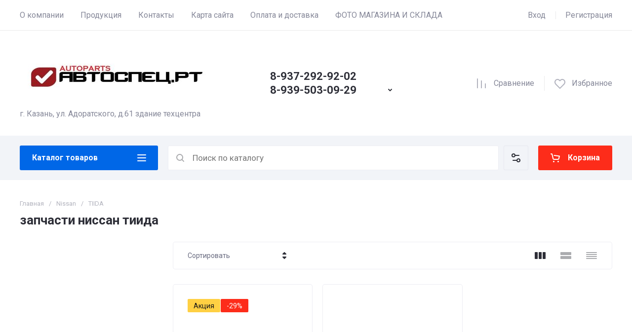

--- FILE ---
content_type: text/html; charset=utf-8
request_url: http://avtozapchasti-kazan.ru/magazin/folder/tiida
body_size: 104659
content:
<!doctype html>
<html lang="ru">

<head>
<meta charset="utf-8">
<meta name="robots" content="all">
<link rel="preload" href="/g/libs/jquery/2.2.4/jquery-2.2.4.min.js" as="script">
<title>запчасти ниссан тиида казань, купить запчасти для тиида в казани,колодки тормозные передние ниссан тиида </title>
<!-- assets.top -->
<meta property="og:title" content="запчасти ниссан тиида">
<meta name="twitter:title" content="запчасти ниссан тиида">
<meta property="og:description" content="запчасти ниссан тиида казань, купить запчасти для тиида в казани,колодки тормозные передние ниссан тиида">
<meta name="twitter:description" content="запчасти ниссан тиида казань, купить запчасти для тиида в казани,колодки тормозные передние ниссан тиида">
<meta property="og:type" content="website">
<meta property="og:url" content="http://avtozapchasti-kazan.ru/magazin/folder/tiida">
<meta name="twitter:card" content="summary">
<!-- /assets.top -->

<meta name="description" content="запчасти ниссан тиида казань, купить запчасти для тиида в казани,колодки тормозные передние ниссан тиида ">
<meta name="keywords" content="запчасти ниссан тиида казань, купить запчасти для тиида в казани,колодки тормозные передние ниссан тиида ">
<meta name="SKYPE_TOOLBAR" content="SKYPE_TOOLBAR_PARSER_COMPATIBLE">
<meta name="viewport" content="width=device-width, initial-scale=1.0, maximum-scale=1.0, user-scalable=no">
<meta name="format-detection" content="telephone=no">




							<link rel="preload" as="image" href="/thumb/2/m2W2D6WEuSkEAK1MN8p0uA/600r600/d/datchik_polozheniya_kolenvala_h4m.jpg" />
						

<link rel="preload" href="/g/shop2v2/default/js/shop2v2-plugins.js" as="script">
<link rel="preload" href="/g/shop2v2/default/js/shop2.2.min.js" as="script">

<link rel="preconnect" href="https://fonts.googleapis.com">
<link rel="preconnect" href="https://fonts.gstatic.com" crossorigin>


<link rel='stylesheet' type='text/css' href='/shared/highslide-4.1.13/highslide.min.css'/>
<script type='text/javascript' src='/shared/highslide-4.1.13/highslide-full.packed.js'></script>
<script type='text/javascript'>
hs.graphicsDir = '/shared/highslide-4.1.13/graphics/';
hs.outlineType = null;
hs.showCredits = false;
hs.lang={cssDirection:'ltr',loadingText:'Загрузка...',loadingTitle:'Кликните чтобы отменить',focusTitle:'Нажмите чтобы перенести вперёд',fullExpandTitle:'Увеличить',fullExpandText:'Полноэкранный',previousText:'Предыдущий',previousTitle:'Назад (стрелка влево)',nextText:'Далее',nextTitle:'Далее (стрелка вправо)',moveTitle:'Передвинуть',moveText:'Передвинуть',closeText:'Закрыть',closeTitle:'Закрыть (Esc)',resizeTitle:'Восстановить размер',playText:'Слайд-шоу',playTitle:'Слайд-шоу (пробел)',pauseText:'Пауза',pauseTitle:'Приостановить слайд-шоу (пробел)',number:'Изображение %1/%2',restoreTitle:'Нажмите чтобы посмотреть картинку, используйте мышь для перетаскивания. Используйте клавиши вперёд и назад'};</script>

            <!-- 46b9544ffa2e5e73c3c971fe2ede35a5 -->
            <script src='/shared/s3/js/lang/ru.js'></script>
            <script src='/shared/s3/js/common.min.js'></script>
        <link rel='stylesheet' type='text/css' href='/shared/s3/css/calendar.css' /><link rel="icon" href="/favicon.jpg" type="image/jpeg">

<!--s3_require-->
<link rel="stylesheet" href="/g/basestyle/1.0.1/user/user.css" type="text/css"/>
<link rel="stylesheet" href="/g/basestyle/1.0.1/cookie.message/cookie.message.css" type="text/css"/>
<link rel="stylesheet" href="/g/basestyle/1.0.1/user/user.blue.css" type="text/css"/>
<script type="text/javascript" src="/g/basestyle/1.0.1/user/user.js" async></script>
<script type="text/javascript" src="/g/libs/jquery/2.2.4/jquery-2.2.4.min.js"></script>
<link rel="stylesheet" href="/g/s3/lp/lpc.v4/css/styles.css" type="text/css"/>
<link rel="stylesheet" href="/g/s3/lp/cookie.message/__landing_page_content_global.css" type="text/css"/>
<link rel="stylesheet" href="/g/s3/lp/cookie.message/colors_lpc.css" type="text/css"/>
<link rel="stylesheet" href="/g/basestyle/1.0.1/cookie.message/cookie.message.blue.css" type="text/css"/>
<script type="text/javascript" src="/g/basestyle/1.0.1/cookie.message/cookie.message.js" async></script>
<!--/s3_require-->




	
	<script type="text/javascript" src="/g/shop2v2/default/js/shop2v2-plugins.js"></script>

	<script type="text/javascript" src="/g/shop2v2/default/js/shop2.2.min.js"></script>


	<script src="/g/templates/shop2/2.130.2/default-3/js/paginationscroll.js"></script>

<script type="text/javascript">shop2.init({"productRefs": [],"apiHash": {"getPromoProducts":"ecaf01dbd6fd250ea960a95ac6eec28d","getSearchMatches":"51f4cbf3bede828b2a18470ee3eff887","getFolderCustomFields":"994caca38fef5e57c8e226bef889c9e0","getProductListItem":"becafa1326049498caf6a83515a57431","cartAddItem":"7d349a080dd31b1fa344602312fdff1f","cartRemoveItem":"159b4c4b30b75061514c818d18a9c48a","cartUpdate":"68fe27ece743cb15ea47f40312ccb222","cartRemoveCoupon":"b266902ca6c5b988684a8289977625b5","cartAddCoupon":"50edbfff7a9eddb3f77728f58f1604e8","deliveryCalc":"52e0d3f3e026733bb4032bcac11f97c8","printOrder":"24b5dd572f09261947b7532a53613b39","cancelOrder":"fad9f7fd752a3423f940cd7585bcb08c","cancelOrderNotify":"eb33c49dba0293135e2719ea91cb0294","repeatOrder":"9574405f8f0e42818df27e36bd67f452","paymentMethods":"06dd0da59a661bdc582d0eb0da0d8319","compare":"7beca798a23e0bac6d080b11dab16661"},"hash": null,"verId": 726330,"mode": "folder","step": "","uri": "/magazin","IMAGES_DIR": "/d/","my": {"gr_sorting_no_filter":true,"gr_orders_shop2_btn":true,"show_product_unit":false,"gr_promo_actions":true,"gr_show_price_in_pricelist":true,"gr_selected_theme":0,"gr_schema_org":true,"gr_thumbs_height":"600","gr_thumbs_width":"600","gr_info_form":true,"gr_cart_question":true,"gr_compare_icons":true,"gr_favorite":true,"gr_collections_lazy":true,"gr_main_blocks_lazy":true,"gr_product_share_lazy":true,"gr_main_blocks_ajax":false,"gr_popup_compare":true,"gr_responsive_tabs_2":true,"gr_select_wrapper":true,"new_alias":"\u041d\u043e\u0432\u0438\u043d\u043a\u0430","special_alias":"\u0410\u043a\u0446\u0438\u044f","buy_alias":"\u0412 \u043a\u043e\u0440\u0437\u0438\u043d\u0443","buy_mod":true,"buy_kind":true,"on_shop2_btn":true,"show_sections":true,"lazy_load_subpages":true,"gr_amount_flag":true,"gr_collections_one_click":true,"gr_collections_columns_class":true,"gr_collections_params":false,"gr_collections_compare":true,"gr_collections_amount":true,"gr_collections_vendor":true,"gr_product_list_titles":true,"gr_product_list_title":true,"gr_product_list_price":true,"gr_product_list_amount":true,"gr_images_size":true,"gr_images_view":true,"gr_images_lazy_load":true,"gr_sliders_autoplay":true,"gr_amount_min_top":true,"gr_options_more_btn":"\u041f\u0430\u0440\u0430\u043c\u0435\u0442\u0440\u044b","gr_product_print":true,"gr_product_options_more_btn":"\u0412\u0441\u0435 \u043f\u0430\u0440\u0430\u043c\u0435\u0442\u0440\u044b","gr_product_quick_view":true,"gr_product_columns_class":true,"gr_product_item_wrap":true,"gr_product_list_main":true,"gr_thumbs_vendor":true,"gr_thumbs_one_click":true,"gr_cart_info_in_total":true,"gr_cart_preview_icons":true,"gr_cart_preview_text":true,"gr_cart_titles":true,"gr_cart_show_discount_sum":true,"gr_cart_show_discounts_applied":true,"gr_cart_auth_remodal":true,"gr_cart_coupon_remodal":false,"gr_cart_coupon_placeholder":"\u041f\u0440\u043e\u043c\u043e\u043a\u043e\u0434","gr_cart_options_more_btn":"\u041f\u0430\u0440\u0430\u043c\u0435\u0442\u0440\u044b","gr_cart_registration_title":"\u041a\u0443\u043f\u0438\u0442\u044c \u0431\u0435\u0437 \u0440\u0435\u0433\u0438\u0441\u0442\u0440\u0430\u0446\u0438\u0438","gr_filter_remodal_btn":"\u0424\u0438\u043b\u044c\u0442\u0440","gr_filter_max_count":5,"gr_filter_remodal":true,"gr_filter_unwrap_sorting":false,"gr_filter_go_result":true,"gr_filter_color_btn":true,"gr_filter_placeholders":true,"gr_filter_range_slider":false,"gr_login_form_placeholder":true,"gr_search_placeholder":"\u041f\u043e\u0438\u0441\u043a \u043f\u043e \u043a\u0430\u0442\u0430\u043b\u043e\u0433\u0443","gr_search_form_title":"\u041f\u043e\u0434\u0431\u043e\u0440 \u043f\u043e \u043f\u0430\u0440\u0430\u043c\u0435\u0442\u0440\u0430\u043c"},"shop2_cart_order_payments": 1,"cf_margin_price_enabled": 0,"buy_one_click_api_url": "/-/x-api/v1/public/?method=form/postform&param[form_id]=54378709&param[tpl]=global:shop2.form.minimal.tpl&param[hide_title]=0&param[placeholdered_fields]=0","maps_yandex_key":"","maps_google_key":""});shop2.filter._pre_params = "&s[folder_id]=154095809";</script>

	<style>
		*{box-sizing:border-box;-webkit-locale:auto;-webkit-tap-highlight-color:transparent}body{margin:0}body,html{height:100%;min-width:320px;-ms-text-size-adjust:100%;-webkit-text-size-adjust:100%}html{font-size:17px}body{position:relative;min-width:320px;text-align:left;color:var(--on_gr_bg_sec_text_8);background:var(--gr_bg);font-family:var(--font1);font-weight:var(--font1_400);line-height:1.5} .gr_hide_onload *::after, .gr_hide_onload *::before {transition: none !important;}.gr_hide_onload *{transition:none!important}.gr_lazy_load_block>*{display:none!important}.gr-cart-popup-btn{position:relative}.gr-btn-1,.gr-btn-2,.gr-btn-3,.gr-btn-4,.gr-btn-style,.gr-icon-btn-1,.gr-icon-btn-2,.gr-icon-btn-3,.gr-icon-btn-4,.timer-block__btn a{position:relative;z-index:1;display:inline-flex;align-items:center;justify-content:center;height:auto;min-height:auto;padding:0;background:0 0;border:none;outline:0;cursor:pointer;text-align:center;text-decoration:none;-moz-appearance:none;-webkit-appearance:none;background-clip:border-box}.gr-icon-btn-1,.gr-icon-btn-2,.gr-icon-btn-3,.gr-icon-btn-4,.timer-block__close{font-size:0}.timer-block__btn a{font-size:16px;line-height:1.125;padding:16px 25px}@media all and (max-width:767px){.timer-block__btn a{font-size:16px;line-height:1.125;padding:12px 20px}}.block_padding{padding:0 50px}@media (max-width:1420px){.block_padding{padding:0 40px}}@media (max-width:1023px){.block_padding{padding:0 20px}}.block_width{margin:0 auto;max-width:1300px}.dynamic_width .block_width:not(.site-slider__inner){max-width:1920px}@media (min-width:1601px){.dynamic_width .block_padding{padding:0 90px}}.gr_hide_onload .burger-block{display:none}.hideOverflow{white-space:nowrap;overflow:hidden}.has_slider_block .tns-outer{position:relative}.has_slider_block .tns-nav{margin:30px 0 0}@media (max-width:1260px){.has_slider_block .tns-nav{margin-top:25px}}@media (max-width:639px){.has_slider_block .tns-nav{margin-top:20px}}.has_slider_block .tns-controls{position:absolute;z-index:2;top:50%;left:-25px;right:-25px;margin-top:-25px;display:flex;align-items:center;pointer-events:none;justify-content:space-between}.has_slider_block .tns-controls button{pointer-events:auto}.site__wrapper{min-height:100%;margin:auto;display:flex;flex-direction:column}.tns-lazy-img{opacity:1}.tns-slider{margin-left:auto;margin-right:auto}.gr-svg-icon{width:30px;height:30px}.gr-svg-icon.gr_big_icon,.gr-svg-icon.gr_small_icon{display:none}.gr-svg-icon.gr_small_icon{width:20px;height:20px}.gr-svg-icon.gr_big_icon{width:40px;height:40px}.hide_search_popup{display: none;}
		
		.tns-outer{padding:0!important}.tns-outer [hidden]{display:none!important}.tns-outer [aria-controls],.tns-outer [data-action]{cursor:pointer}.tns-slider>.tns-item{-webkit-box-sizing:border-box;-moz-box-sizing:border-box;box-sizing:border-box}.tns-horizontal.tns-subpixel{white-space:nowrap}.tns-horizontal.tns-subpixel>.tns-item{display:inline-block;vertical-align:top;white-space:normal}.tns-horizontal.tns-no-subpixel:after{content:'';display:table;clear:both}.tns-horizontal.tns-no-subpixel>.tns-item{float:left}.tns-horizontal.tns-carousel.tns-no-subpixel>.tns-item{margin-right:-100%}.tns-no-calc{position:relative;left:0}.tns-gallery{position:relative;left:0;min-height:1px}.tns-gallery>.tns-item{position:absolute;left:-100%}.tns-gallery>.tns-slide-active{position:relative;left:auto!important}.tns-autowidth{display:inline-block}.tns-lazy-img{opacity:.6}.tns-lazy-img.tns-complete{opacity:1}.tns-ovh{overflow:hidden}.tns-visually-hidden{position:absolute;left:-10000em}.tns-transparent{opacity:0;visibility:hidden}.tns-fadeIn{opacity:1;z-index:0}.tns-fadeOut,.tns-normal{opacity:0;z-index:-1}.tns-vpfix{white-space:nowrap}.tns-vpfix>div,.tns-vpfix>li{display:inline-block}.tns-t-subp2{margin:0 auto;width:310px;position:relative;height:10px;overflow:hidden}.tns-t-ct{width:2333.3333333%;width:-webkit-calc(100% * 70 / 3);width:-moz-calc(100% * 70 / 3);width:calc(100% * 70 / 3);position:absolute;right:0}.tns-t-ct:after{content:'';display:table;clear:both}.tns-t-ct>div{width:1.4285714%;width:-webkit-calc(100% / 70);width:-moz-calc(100% / 70);width:calc(100% / 70);height:10px;float:left}.remodal,[data-remodal-id]{display:none}.remodal-overlay{display:none}html{font-family:sans-serif;-ms-text-size-adjust:100%;-webkit-text-size-adjust:100%;overflow-y:scroll}body{margin:0}.hide{display:none !important}.overflowHidden{overflow:hidden}ins{text-decoration:none}.menu-default,.menu-default li,.menu-default ul{padding:0;margin:0;list-style:none}.table-wrapper,img,object,object embed,textarea{max-width:100%}.table-wrapper{overflow:auto}img{height:auto}table img{max-width:none}
		
		.site-header .header-cart .gr-cart-preview-title,.site-header .header-cart .gr-cart-total-amount,.site-header .header-contacts__number,.site-header .header-contacts__text-btn,.site-header .header-info__name,.site-header .header-shop-add .header-favorite .favorite-count{font-family:var(--font2);font-weight:var(--font2_700)}.site-header{flex:none}.site-header .header-navigation__inner{display:flex;flex-wrap:wrap}.site-header .header-menu{position:relative;z-index:15;width:calc(100% - 210px)}.site-header .header-menu .menu-top{font-size:0}.site-header .header-menu .menu-top .menu-back,.site-header .header-menu .menu-top .menu-parent{display:none}.site-header .header-menu .menu-top>li{position:relative;white-space:normal;padding:0 17px;vertical-align:top;display:inline-block}.site-header .header-menu .menu-top>li:first-child{padding-left:0}.site-header .header-menu .menu-top>li.row-menu-btn>a{height:62px;display:flex;align-items:center}.site-header .header-menu .menu-top>li.row-menu-btn>a>svg{margin:auto;display:block;width:20px;height:20px}.site-header .header-menu .menu-top>li.has>a{padding-right:25px}.site-header .header-menu .menu-top>li>a{position:relative;display:block;font-size:16px;line-height:62px;text-decoration:none}.site-header .header-menu .menu-top>li>a i{position:absolute;top:50%;right:0;font-size:0;transform:translateY(-50%)}.site-header .header-menu .menu-top>li>a svg{display:block;width:20px;height:20px}.site-header .header-menu .menu-top>li ul{display:none}.site-header .header-cabinet{width:210px;display:flex;align-items:center;justify-content:flex-end}.site-header .header-cabinet .login-form-btn{padding-right:20px;font-size:16px;line-height:62px;cursor:pointer}.site-header .header-cabinet .login-form-btn.user_name{padding-right:0}.site-header .header-cabinet a{cursor:pointer;padding-left:20px;font-size:16px;line-height:62px;text-decoration:none;position:relative}.site-header .header-cabinet a:before{position:absolute;content:'';left:0;top:50%;height:16px;margin-top:-8px;width:1px}.site-header .header-main__inner{display:flex;flex-wrap:wrap;align-items:center;padding:35px 0}.site-header .header-main__left{width:40%;padding-right:20px}.site-header .header-main__center{width:26%}.site-header .header-main__right{width:34%}.site-header .header-info{display:flex;flex-wrap:wrap;align-items:center}.site-header .header-contacts,.site-header .header-info__logo a{vertical-align:top;display:inline-block}.site-header .header-info.logo_top{flex-direction:column;align-items:flex-start}.site-header .header-info.logo_top .header-info__logo{margin:0}.site-header .header-info.logo_top .header-info__logo+.header-info__body{margin:10px 0 0}.site-header .header-info__logo{font-size:0;flex:0 0 auto;margin-right:25px}.site-header .header-info__name{font-size:30px;line-height:1}.site-header .header-info__name a{text-decoration:none}.site-header .header-info__name+.header-info__desc{margin-top:6px}.site-header .header-info__desc{font-size:16px;line-height:1.15}.site-header .header-contacts{text-align:left;position:relative}.site-header .header-contacts.has_popup_btn{padding-right:40px}.site-header .header-contacts__container{display:flex;flex-wrap:wrap;align-items:flex-end;max-width:300px}.site-header .header-contacts__container-left{margin-right:13px;display:flex;align-items:center;flex:0 0 auto}.site-header .header-contacts__container-right{flex:0 1 auto}.site-header .header-contacts__note{font-size:16px;line-height:1.15;padding-bottom:8px}.site-header .header-contacts__number{font-size:22px;line-height:1.1;margin:2px 0}.site-header .header-contacts__number a{text-decoration:none}.site-header .header-contacts__link{font-size:0;margin:0 2px;text-decoration:none}.site-header .header-contacts__link:first-child{margin-left:0}.site-header .header-contacts__text-btn{cursor:pointer;font-size:17px;line-height:30px;display:inline-flex;align-items:center}.site-header .header-contacts__text-btn span{padding-right:10px}.site-header .header-contacts__text-btn ins{width:30px;height:30px;display:inline-flex;align-items:center}.site-header .header-contacts__text-btn svg{width:20px;height:20px;margin:auto}.site-header .header-contacts__icon{position:absolute;bottom:0;right:0;width:30px;height:30px;cursor:pointer;display:flex;align-items:center}.site-header .header-contacts__icon svg{width:20px;height:20px;margin:auto}.site-header .header-shop-add{display:flex;align-items:center;justify-content:flex-end}.site-header .header-shop-add__delimetr{height:30px;width:1px;margin:0 20px}.site-header .header-shop-add .header-compare a{display:block;font-size:16px;line-height:30px;text-decoration:none}.site-header .header-shop-add .header-compare a:not(.active){pointer-events:none}.site-header .header-shop-add .header-compare a span{display:inline-flex}.site-header .header-shop-add .header-compare a span i{left:-5px}.site-header .header-shop-add .header-compare a.active .gr-compare-btn-amount{display:block}.site-header .header-shop-add .header-compare .gr-compare-btn-amount{display:none;margin-left:15px;width:30px;height:30px;font-size:13px;font-family:var(--font2);font-weight:var(--font2_700);line-height:30px;text-align:center}.site-header .header-shop-add .header-favorite .favorite-block.is-null{pointer-events:none}.site-header .header-shop-add .header-favorite .favorite-block.is-null .favorite-count{display:none}.site-header .header-shop-add .header-favorite a{display:block;font-size:16px;line-height:30px;text-decoration:none}.site-header .header-shop-add .header-favorite a span{display:inline-flex}.site-header .header-shop-add .header-favorite a span i{left:-4px}.site-header .header-shop-add .header-favorite a.active .gr-compare-btn-amount{display:block}.site-header .header-shop-add .header-favorite .favorite-count{margin-left:15px;width:30px;height:30px;font-size:13px;line-height:30px;text-align:center}.site-header .header-panel{min-height:90px}.site-header .header-panel.fixed_header_panel .header-panel__container{position:fixed;top:0;left:0;right:0;z-index:20}.site-header .header-panel__inner{padding:20px 0;display:flex;align-items:center}.site-header .header-folders{width:280px;margin-right:20px}.site-header .header-burger-btn{display:none;padding:0;height:50px;width:50px}.site-header .header-burger-btn i{position:absolute;top:0;left:0;right:0;bottom:0;display:inline-flex;align-items:center}.site-header .header-burger-btn svg{margin:auto;width:20px;height:20px}.site-header .header-folders-btn{width:100%;height:50px}.site-header .header-folders-btn span{width:100%;text-align:left}.site-header .header-folders-btn i{right:-7px;display:inline-flex;align-items:center}.site-header .header-folders-btn svg{margin:auto;width:20px;height:20px}.site-header .header-search{position:relative;height:50px;flex:1 1 auto}.site-header .header-search .search-block{position:relative;display:flex;align-items:center;width:calc(100% - 50px - 10px)}.site-header .header-search .search-block__input{width:100%;height:50px;padding:0 15px 0 50px;outline:0;-webkit-appearance:none;-moz-appearance:none;border:none}.site-header .header-search .search-block__btn{position:absolute;top:0;right:-50px;width:50px;height:50px;padding:0;border:none;outline:0;-webkit-appearance:none;-moz-appearance:none;border-radius:0}.site-header .header-cart .gr-cart-popup-btn:not(.pointer_events_none) .gr-cart-preview-body,.site-header .header-cart .gr-cart-preview-link.active .gr-cart-preview-body{padding-left:calc(35px + 30px + 10px)}.site-header .header-search .search-block__btn span{position:absolute;top:0;left:0;right:0;bottom:0;font-size:0;display:inline-flex;align-items:center}.site-header .header-search .search-block__btn i{font-size:0;margin:auto}.site-header .header-search .search-block__btn i svg{display:none}.site-header .header-search .search-block__btn i svg.gr_small_icon{display:block}.site-header .header-search .search-form-btn{position:absolute;z-index:11;top:0;right:0;width:50px;height:50px;cursor:pointer;display:inline-flex;align-items:center}.site-header .header-search .search-form-btn svg{width:20px;height:20px;margin:auto}.site-header .header-cart .gr-cart-popup-btn,.site-header .header-cart .gr-cart-preview-link{width:100%}.site-header .header-cart{min-width:150px;height:50px;margin-left:20px;flex:0 1 auto}.site-header .header-cart .gr-cart-popup-btn.cart_page_popup_btn,.site-header .header-cart .gr-cart-popup-btn.pointer_events_none{pointer-events:none}.site-header .header-cart .gr-cart-popup-btn:not(.pointer_events_none) .gr-cart-total-amount{display:block}.site-header .header-cart .gr-cart-popup-btn .gr-cart-total-amount,.site-header .header-cart .gr-cart-popup-btn .gr-cart-total-sum{display:none}.site-header .header-cart .gr-cart-preview-link:not(.active){pointer-events:none}.site-header .header-cart .gr-cart-preview-link.active .gr-cart-total-amount{display:block}.site-header .header-cart .gr-cart-preview-link .gr-cart-total-amount,.site-header .header-cart .gr-cart-preview-link .gr-cart-total-sum,.site-header .header-cart svg{display:none}.site-header .header-cart .gr-cart-preview-body{position:relative;padding-left:35px}.site-header .header-cart .gr-cart-preview-title{font-size:16px;line-height:1.125}.site-header .header-cart .gr-cart-total-amount{position:absolute;top:50%;left:35px;transform:translateY(-50%);min-width:30px;padding:0 2px;height:30px;font-size:13px;line-height:30px;text-align:center}.site-header .header-cart i{position:absolute;top:50%;left:0;font-size:0;transform:translateY(-50%)}.site-header .header-cart svg.gr_small_icon{display:block}.dynamic_width .block_width:not(.site-slider__inner){max-width:1920px}.has_slider_block .tns-outer{position:relative}.has_slider_block .tns-nav{margin:30px 0 0}.has_slider_block .tns-controls{position:absolute;z-index:2;top:50%;left:-25px;right:-25px;margin-top:-25px;display:flex;align-items:center;pointer-events:none;justify-content:space-between}.has_slider_block .tns-controls button{pointer-events:auto}@media (min-width:1601px){.dynamic_width .block_padding{padding:0 90px}}@media (max-width:1260px){.site-header__inner{display:flex;flex-direction:column}.site-header .header-main__right,.site-header .header-navigation{display:none}.site-header .header-main,.site-header .header-main.header_main_inner{border-bottom:1px solid var(--on_gr_bg_border_4)}.site-header .header-main__left{width:50%}.site-header .header-main__center{width:50%;text-align:right}.site-header .header-info__name{font-size:28px}.site-header .header-contacts.has_popup_btn{padding-right:30px}.site-header .header-contacts__icon{right:-10px}.site-header .header-panel{order:-1;min-height:70px}.site-header .header-panel__container{padding:0 20px}.site-header .header-panel__inner{padding:10px 0}.site-header .header-folders{width:50px}.site-header .header-burger-btn{display:block}.site-header .header-folders-btn{display:none}.has_slider_block .tns-nav{margin-top:25px}}@media (max-width:1023px){.site-header .header-main__inner{padding:30px 0}.site-header .header-info__logo{margin-right:20px}.site-header .header-info__name{font-size:26px}.site-header .header-contacts__container-left{margin-right:10px}.site-header .header-contacts__container-right{margin-bottom:2px}.site-header .header-contacts__number{font-size:20px}}@media (max-width:767px){.site-header .header-info.logo_top .header-info__logo+.header-info__body{margin:5px 0 0}.site-header .header-info__logo{margin-right:0}.site-header .header-main__left{padding-right:0;width:100%;text-align:center}.site-header .header-main__left+.header-main__center{margin-top:10px}.site-header .header-main__center{width:100%;text-align:center}.site-header .header-info{display:block}.site-header .header-info.logo_top{align-items:center}.site-header .header-info.logo_top .header-info__body{text-align:center}.site-header .header-info__logo+.header-info__body{margin-top:15px;margin-left:0}.site-header .header-info__body{margin-left:0}}@media (max-width:639px){.site-header .header-main{border-bottom:none}.site-header .header-main__inner{padding:20px 0}.site-header .header-burger-btn:before,.site-header .header-cart .gr-cart-popup-btn:before,.site-header .header-cart .gr-cart-preview-link:before,.site-header .header-cart .gr-cart-preview-title,.site-header .header-contacts__note,.site-header .header-search .search-form-btn:before{display:none}.site-header .header-info__name{font-size:23px}.site-header .header-info__name+.header-info__desc{margin-top:4px}.site-header .header-contacts__icon{width:20px;height:20px;right:0;bottom:3px}.site-header .header-panel{min-height:54px}.site-header .header-panel__container{padding:0 5px}.site-header .header-panel__inner{padding:5px 0}.site-header .header-folders{margin-right:5px;width:44px}.site-header .header-burger-btn{width:44px;height:44px;border-radius:0}.site-header .header-search{height:44px}.site-header .header-search .search-block{width:100%}.site-header .header-search .search-block:before{position:absolute;content:'';top:0;bottom:0;width:1px;right:44px}.site-header .header-search .search-block__input{height:44px;font-size:16px;padding:0 45px 0 40px}.site-header .header-search .search-block__btn{top:2px;right: -40px;width:40px;height:40px}.site-header .header-search .search-form-btn{top:2px;right:2px;width:40px;height:40px;border-radius:0}.site-header .header-cart{width:44px;height:44px;min-width:44px;font-size:0;margin-left:5px;position: relative;}.site-header .header-cart .gr-cart-popup-btn{width:44px;height:44px;padding:0;font-size:0}.site-header .header-cart .gr-cart-popup-btn:not(.pointer_events_none) .gr-cart-preview-body{padding:0}.site-header .header-cart .gr-cart-preview-link{width:44px;height:44px;padding:0;font-size:0}.site-header .header-cart .gr-cart-preview-link.active .gr-cart-preview-body{padding:0}.site-header .header-cart .gr-cart-preview-body{position:absolute;top:0;left:0;right:0;bottom:0;padding:0}.site-header .header-cart .gr-cart-total-amount{z-index:2;top:7px;right:7px;left:auto;transform:none;height:15px;min-width:15px;font-size:10px;line-height:15px;border-radius:8px}.site-header .header-cart i{top:0;right:0;bottom:0;transform:none;display:flex;align-items:center;justify-content:flex-start}.site-header .header-cart svg{margin-left:10px}.has_slider_block .tns-nav{margin-top:20px}}@media all and (min-width: 1261px) {.site-header .header-main__center:not(.block_align_right){text-align: center;}.site-header .header-main__center.block_align_right{text-align: right;margin-left: auto;}}
	</style>



	
	


	

<meta name="yandex-verification" content="9a5505ddfba45911" />

<link rel="stylesheet" href="/t/v381/images/css/site_addons.css">
<link rel="stylesheet" href="/t/images/css/addons_site.scss.css">

</head>
<body class="site">

	
	
		
	<div class="site__wrapper">
				
		<header class="site-header">
    <div class="site-header__inner">
    
        <div class="header-navigation block_padding">
            <div class="header-navigation__inner block_width">
                <div class="header-menu">
                    <div class="header-menu__inner hideOverflow">
                                                    <ul class="menu-default menu-top">
                                                                                            
                                                                            <li class="menu_f_l">
                                            <a href="/about">
                                                О компании
                                                                                            </a>
                                                            
                                                                                                                                                                                                                                                                        </li>
                                                                                                                                                
                                                                            <li class="menu_f_l">
                                            <a href="/produkciya">
                                                Продукция
                                                                                            </a>
                                                            
                                                                                                                                                                                                                                                                        </li>
                                                                                                                                                
                                                                            <li class="menu_f_l">
                                            <a href="/kontakty">
                                                Контакты
                                                                                            </a>
                                                            
                                                                                                                                                                                                                                                                        </li>
                                                                                                                                                
                                                                            <li class="menu_f_l">
                                            <a href="/karta-sayta">
                                                Карта сайта
                                                                                            </a>
                                                            
                                                                                                                                                                                                                                                                        </li>
                                                                                                                                                
                                                                            <li class="menu_f_l">
                                            <a href="/oplata-i-dostavka">
                                                Оплата и доставка
                                                                                            </a>
                                                            
                                                                                                                                                                                                                                                                        </li>
                                                                                                                                                
                                                                            <li class="menu_f_l">
                                            <a href="/foto-magazina-i-sklada">
                                                ФОТО МАГАЗИНА И СКЛАДА
                                                                                            </a>
                                                            
                                                                                                                                                                            </li>
                            </ul>
                                                                        </div>
                </div>

                <div class="header-cabinet">
                                            <div class="login-form-btn login_form_btn" data-remodal-target="login-form">
                            <span>Вход</span>
                        </div>
                        <a href="/registraciya/register">Регистрация</a>
                                    </div>
            </div>
        </div>

        <div class="header-main block_padding header_main_inner">
            <div class="header-main__inner block_width">
                <div class="header-main__left">
                                            <div class="header-info logo_top">

                            				
                                                        		                                <div class="header-info__logo">
	                                    <a href="http://avtozapchasti-kazan.ru">	                                        <img style="width:400px; max-width: 100%;" width="400" height="400" src="/thumb/2/TNj6e9NL_3fYPquS-NyjTw/400c/d/86ab6b226240eea5af759e0cff8ecf14.jpg" srcset="/thumb/2/TNj6e9NL_3fYPquS-NyjTw/400c/d/86ab6b226240eea5af759e0cff8ecf14.jpg 1x,/thumb/2/2_6Ja6_Rz032n_TxbpLHhQ/800c/d/86ab6b226240eea5af759e0cff8ecf14.jpg 2x,/thumb/2/0l0Rf6juEmpVC4ch92f9FA/1200c/d/86ab6b226240eea5af759e0cff8ecf14.jpg 3x" alt="" title="" />
	                                    </a>	                                </div>
	                                                        
                                                            <div class="header-info__body">
                                                                                                                <div class="header-info__desc">г. Казань, ул. Адоратского, д.61 здание техцентра</div>
                                                                    </div>
                                                    </div>
                                    </div>

                <div class="header-main__center">

                                            <div class="header-contacts has_popup_btn">
                                                                                                                                        <div class="header-contacts__item">
                                                                                        <div class="header-contacts__container">
                                                                                                    <div class="header-contacts__container-right">
                                                        <div class="header-contacts__number">
                                                            <a href="tel:89372929202">8-937-292-92-02</a>
                                                        </div>
                                                    </div>
                                                                                                                                            </div>
                                        </div>
                                                                                                                                                <div class="header-contacts__item">
                                                                                        <div class="header-contacts__container">
                                                                                                    <div class="header-contacts__container-right">
                                                        <div class="header-contacts__number">
                                                            <a href="tel:89395030929">8-939-503-09-29</a>
                                                        </div>
                                                    </div>
                                                                                                                                                    <div class="header-contacts__container-left">
                                                                                                                    <a href="" class="header-contacts__link" target="_blank">
                                                                                                                                    <img width="28" height="28" src="/g/spacer.gif" data-src="/thumb/2/UMSxDoyMHNhfoWma1ab7NQ/28c28/d/fgs16_whatsapp.svg" class="gr_images_lazy_load" alt="" title="" />
                                                                                                                            </a>
                                                                                                            </div>
                                                                                            </div>
                                        </div>
                                                                                                                            	                            	                                <div class="header-contacts__icon gr-icon-btn-3-style" data-remodal-target="contacts-popup">
	                                    <svg class="gr-svg-icon">
	                                        <use xlink:href="#icon_site_bottom_mini"></use>
	                                    </svg>
	                                </div>
	                                                                                </div>
                         

                </div>

                <div class="header-main__right">
                    <div class="header-shop-add">
                                                    <div class="header-compare" data-tooltip="Сравнение">
                                <a href="/magazin/compare" target="_blank" class="gr-btn-icon-left-2 gr-compare-btn gr_compare_btn" data-remodal-target="compare-preview-popup">
                                    <span>
                                        Сравнение
                                        <ins class="gr-compare-btn-amount">0</ins>
                                        <i>
                                            <svg class="gr-svg-icon">
                                                <use xlink:href="#icon_shop_compare"></use>
                                            </svg>
                                        </i>
                                    </span>
                                </a>
                            </div>
                                                                        	<div class="header-shop-add__delimetr">&nbsp;</div>
                                                                            <div class="header-favorite" data-tooltip="Избранное">
                                <div class="favorite-block not-user is-null">
                                    <a href="/magazin/favorites" class="gr-btn-icon-left-2">
                                        <span>
                                            Избранное
                                            <ins class="favorite-count">0</ins>
                                            <i>
                                                <svg class="gr-svg-icon">
                                                    <use xlink:href="#icon_shop_favorite"></use>
                                                </svg>
                                            </i>
                                        </span>
                                    </a>
                                </div>
                            </div>
                                            </div>
                </div>
            </div>
        </div>

        <div class="header-panel">
            <div class="header-panel__container block_padding">
                <div class="header-panel__inner block_width">
                    <div class="header-folders">
                        <div class="header-burger-btn gr-btn-1" >
                            <span>
                                <i><svg class="gr-svg-icon"><use xlink:href="#icon_site_burger_small"></use></svg></i>
                            </span>
                        </div>
                        <div class="header-folders-btn gr-btn-1 gr-btn-icon-right-2" data-remodal-target="folders-popup">
                            <span>
                                                                    Каталог товаров
                                                                <i><svg class="gr-svg-icon"><use xlink:href="#icon_site_burger_small"></use></svg></i>
                            </span>
                        </div>
                    </div>
                    <div class="header-search">
                        	                        <div id="search-app-container">
	                            <form class="search-block" action="/magazin/search" method="get">
	                                <input class="search-block__input" type="text" name="search_text" value="" placeholder="Поиск по каталогу">
	                                <button class="search-block__btn" type="submit">
	                                	<span>
		                                    <i>
		                                        <svg class="gr-svg-icon">
		                                            <use xlink:href="#icon_shop_search_action"></use>
		                                        </svg>
		                                        <svg class="gr-svg-icon gr_small_icon">
		                                            <use xlink:href="#icon_shop_search_action_small"></use>
		                                        </svg>
		                                    </i>
	                                    </span>
	                                </button>
	                            	<i class="search-block__icon"><svg class="gr-svg-icon"><use xlink:href="#icon_shop_search_small"></use></svg></i>
	                            </form >
	                        </div>
                        
                        <div class="gr-icon-btn-4-style search-form-btn search_form_btn" data-remodal-target="search-form">
                            <svg class="gr-svg-icon">
                                <use xlink:href="#icon_shop_adv_search_small"></use>
                            </svg>
                        </div>
                    </div>
                    	                    <div class="header-cart">
	                    		                        	
<div id="shop2-cart-preview">
	<a href="/magazin/cart" class="gr-cart-preview-link">
					<span class="gr-cart-preview-body">
											<ins class="gr-cart-preview-title">Корзина</ins>
								<span class="gr-cart-total-amount">0</span>
									<span class="gr-cart-total-sum" data-total-price="0">
						<ins>0</ins>
						<span>руб.</span>
					</span>
													<i>
						<svg class="gr-svg-icon">
						    <use xlink:href="#icon_shop_cart"></use>
						</svg>
						<svg class="gr-svg-icon gr_small_icon">
						    <use xlink:href="#icon_shop_cart_small"></use>
						</svg>
					</i>
									</span>
			</a>
</div><!-- Cart Preview -->	                        	                    </div>
                                    </div>
            </div>
        </div>

    </div>
</header>		
 				
			<link href="/g/templates/shop2/2.130.2/130-24/css/theme_folder.scss.min.css" rel="preload" as="style">


<link href="/g/templates/shop2/2.130.2/default/css/shop2_less.css" rel="preload" as="style">
<link rel="stylesheet" href="/g/templates/shop2/2.130.2/default/css/shop2_less.css">

	<link rel="stylesheet" href="/g/templates/shop2/2.130.2/130-24/css/theme_folder.scss.min.css">

	<link rel="preload" href="/g/templates/shop2/2.130.2/130-24/themes/theme0/colors.css" as="style">
	<link rel="stylesheet" href="/g/templates/shop2/2.130.2/130-24/themes/theme0/colors.css">




<link rel="preload" as="style" href="/g/templates/shop2/2.130.2/default/global/css/global_styles.css">
<link rel="stylesheet" href="/g/templates/shop2/2.130.2/default/global/css/global_styles.css">

 
			
			<style>:root {--gr_wrap_radius: 5px;--gr_inner_radius: 3px;--gr_medium_radius: 4px;--gr_small_radius: 2px;--gr_btn_radius: 3px;--gr_icon_btn_radius: 3px;--gr_form_radius: 3px;--gr_checkbox_radius: 3px;}</style>
		
	

<link rel="preload" as="script" href="/g/templates/shop2/2.130.2/130-24/js/plugins.js">		
					
 		
		<div class="site-container">
			<div class="site-container__inner">

				<main class="site-main block_padding product_columns_3">
					<div class="site-main__inner block_width">

															<div  class="site-path"><a href="/">Главная</a><span class='site-path__separator'>/</span><a href="/zapchasti-nissan-kazan-magazin-avtozapchastej-nissan">Nissan</a><span class='site-path__separator'>/</span>TIIDA</div>													
																                    			<h1>запчасти ниссан тиида</h1>
	                    			                        							
							  
								<div class="site-folders-page">
									<div class="site-folders-page__left">
										
										    <nav class="left-folders-wrap">
        <ul class="left-folders menu-default">
                                                                                                                        <li class=" has"><a href="/magazin/folder/poisk-avtozapchastej-po-marke">Поиск автозапчастей по марке</a>
                                                                                                                                                            <ul>
                                                                                        <li class="">
                        	<a href="/magazin/folder/suzuki">
                        		Suzuki
                        		                        	</a>
                                                                                                                                                            </li>
                                                                                                                    <li class="">
                        	<a href="/magazin/folder/chery">
                        		CHERY
                        		                        	</a>
                                                                                                                                                            </li>
                                                                                                                    <li class="">
                        	<a href="/magazin/folder/audi-1">
                        		AUDI
                        		                        	</a>
                                                                                                                                                            </li>
                                                            </ul>
                                </li>
                                                                                                                    <li class=""><a href="/magazin/folder/avtoaksessuary-airline">Автоаксессуары AIRLINE</a>
                                                                                                                                                            </li>
                                                                                                                    <li class=" has"><a href="/avtolampy-kazan">Лампы автомобильные галогеновые</a>
                                                                                                                                                            <ul>
                                                                                        <li class="">
                        	<a href="/lampa-h1">
                        		Лампа галогеновая цоколь H1
                        		                        	</a>
                                                                                                                                                            </li>
                                                                                                                    <li class="">
                        	<a href="/lampa-h3">
                        		Лампа галогеновая цоколь H3
                        		                        	</a>
                                                                                                                                                            </li>
                                                                                                                    <li class="">
                        	<a href="/magazin/folder/lampa-galogenovaya-tsokol-h4">
                        		Лампа галогеновая цоколь H4
                        		                        	</a>
                                                                                                                                                            </li>
                                                                                                                    <li class="">
                        	<a href="/magazin/folder/lampa-galogenovaya-tsokol-h7">
                        		Лампа галогеновая цоколь H7
                        		                        	</a>
                                                                                                                                                            </li>
                                                                                                                    <li class="">
                        	<a href="/magazin/folder/lampa-galogenovaya-tsokol-h8">
                        		Лампа галогеновая цоколь H8
                        		                        	</a>
                                                                                                                                                            </li>
                                                                                                                    <li class="">
                        	<a href="/magazin/folder/lampa-galogenovaya-tsokol-h9">
                        		Лампа галогеновая цоколь H9
                        		                        	</a>
                                                                                                                                                            </li>
                                                                                                                    <li class="">
                        	<a href="/magazin/folder/lampa-galogenovaya-tsokol-h10">
                        		Лампа галогеновая цоколь H10
                        		                        	</a>
                                                                                                                                                            </li>
                                                                                                                    <li class="">
                        	<a href="/magazin/folder/lampa-galogenovaya-tsokol-h11">
                        		Лампа галогеновая цоколь H11
                        		                        	</a>
                                                                                                                                                            </li>
                                                                                                                    <li class="">
                        	<a href="/magazin/folder/lampa-galogennaya-tsokol-hir2">
                        		Лампа галогеновая цоколь HIR2
                        		                        	</a>
                                                                                                                                                            </li>
                                                                                                                    <li class="">
                        	<a href="/magazin/folder/lampa-galogenovaya-tsokol-h15">
                        		Лампа галогеновая цоколь H15
                        		                        	</a>
                                                                                                                                                            </li>
                                                                                                                    <li class="">
                        	<a href="/magazin/folder/lampa-galogenovaya-tsokol-hb4">
                        		Лампа галогеновая цоколь HB4
                        		                        	</a>
                                                                                                                                                            </li>
                                                                                                                    <li class="">
                        	<a href="/magazin/folder/lampa-galogenovaya-tsokol-psy24w">
                        		Лампа галогеновая цоколь PSY24W
                        		                        	</a>
                                                                                                                                                            </li>
                                                            </ul>
                                </li>
                                                                                                                    <li class=""><a href="/magazin/folder/lampy-avtomobilnyye-svetodiodnyye">Лампы автомобильные светодиодные</a>
                                                                                                                                                            </li>
                                                                                                                    <li class=" has"><a href="/ksenon-kazan">КСЕНОН</a>
                                                                                                                                                            <ul>
                                                                                        <li class="">
                        	<a href="/bloki-rozzhiga-dc">
                        		Блоки розжига DC (постоянного тока) 9-16V 35W
                        		                        	</a>
                                                                                                                                                            </li>
                                                                                                                    <li class="">
                        	<a href="/blok-rozzhiga-ksenona">
                        		Блоки розжига AC (переменного тока) 9-16V 35W
                        		                        	</a>
                                                                                                                                                            </li>
                                                                                                                    <li class="">
                        	<a href="/magazin/folder/bloki-rozzhiga-canbus-s-obmankoy">
                        		Блоки розжига CanBus (с обманкой)
                        		                        	</a>
                                                                                                                                                            </li>
                                                                                                                    <li class="">
                        	<a href="/magazin/folder/bloki-rozzhiga-50w">
                        		Блоки розжига 50W
                        		                        	</a>
                                                                                                                                                            </li>
                                                                                                                    <li class="">
                        	<a href="/lampy-ksenon">
                        		Ксеноновые лампы Н цоколь
                        		                        	</a>
                                                                                                                                                            </li>
                                                                                                                    <li class="">
                        	<a href="/shtatnyy-ksenon">
                        		Ксеноновые лампы D-цоколь ШТАТНЫЙ КСЕНОН
                        		                        	</a>
                                                                                                                                                            </li>
                                                                                                                    <li class="">
                        	<a href="/ksenonovyye-lampy-d-seriya-oyem-shtatnyy-ksenon">
                        		Ксеноновые лампы MTF   D-Серия ОЕМ штатный ксенон
                        		                        	</a>
                                                                                                                                                            </li>
                                                            </ul>
                                </li>
                                                                                                                    <li class=" has"><a href="/magazin/folder/motornyye-masla">МОТОРНЫЕ МАСЛА</a>
                                                                                                                                                            <ul>
                                                                                        <li class="">
                        	<a href="/maslo-idemitsu-kupit-v-kazani">
                        		Idemitsu
                        		                        	</a>
                                                                                                                                                            </li>
                                                                                                                    <li class="">
                        	<a href="/magazin/folder/maslo-gm-kupit-v-kazani-ne-dorogo">
                        		Gm
                        		                        	</a>
                                                                                                                                                            </li>
                                                                                                                    <li class="">
                        	<a href="/maslo-total-kazan">
                        		Total
                        		                        	</a>
                                                                                                                                                            </li>
                                                                                                                    <li class="">
                        	<a href="/motornoe-maslo-shell-kupit">
                        		Shell
                        		                        	</a>
                                                                                                                                                            </li>
                                                                                                                    <li class="">
                        	<a href="/magazin/folder/motornoe-maslo-elf">
                        		Elf
                        		                        	</a>
                                                                                                                                                            </li>
                                                                                                                    <li class="">
                        	<a href="/magazin/folder/eneos">
                        		ENEOS
                        		                        	</a>
                                                                                                                                                            </li>
                                                                                                                    <li class="">
                        	<a href="/magazin/folder/mobil">
                        		MOBIL
                        		                        	</a>
                                                                                                                                                            </li>
                                                                                                                    <li class="">
                        	<a href="/magazin/folder/castrol">
                        		CASTROL
                        		                        	</a>
                                                                                                                                                            </li>
                                                                                                                    <li class="">
                        	<a href="/magazin/folder/vag">
                        		VAG
                        		                        	</a>
                                                                                                                                                            </li>
                                                                                                                    <li class="">
                        	<a href="/magazin/folder/honda-1">
                        		HONDA
                        		                        	</a>
                                                                                                                                                            </li>
                                                                                                                    <li class="">
                        	<a href="/magazin/folder/masla-zic">
                        		масла ZIC
                        		                        	</a>
                                                                                                                                                            </li>
                                                                                                                    <li class="">
                        	<a href="/magazin/folder/hyuandai-xteer">
                        		HYUANDAI XTeer
                        		                        	</a>
                                                                                                                                                            </li>
                                                                                                                    <li class="">
                        	<a href="/motornoye-maslo-nissan">
                        		NISSAN
                        		                        	</a>
                                                                                                                                                            </li>
                                                                                                                    <li class="">
                        	<a href="/maslo-motornoe-bardahl-kupit">
                        		масло моторное BARDAHL
                        		                        	</a>
                                                                                                                                                            </li>
                                                            </ul>
                                </li>
                                                                                                                    <li class=""><a href="/zashita-kartera-kazan">Защита картера</a>
                                                                                                                                                            </li>
                                                                                                                    <li class=" has"><a href="/kovriki-v-salon-autokovriki-kazan">Коврики в салон</a>
                                                                                                                                                            <ul>
                                                                                        <li class="">
                        	<a href="/magazin/folder/kovriki-v-salon-poliuretan-rezina">
                        		коврики в салон полиуретан (резина)
                        		                        	</a>
                                                                                                                                                            </li>
                                                                                                                    <li class="">
                        	<a href="/eva-kovriki-kupit-v-kazani">
                        		EVA коврики (ева коврики) в салон
                        		                        	</a>
                                                                                                                                                            </li>
                                                            </ul>
                                </li>
                                                                                                                    <li class=" has"><a href="/magazin/folder/audi">Audi</a>
                                                                                                                                                            <ul>
                                                                                        <li class=" has">
                        	<a href="/magazin/folder/a6">
                        		A6
                        		                        			<i><svg class="gr-svg-icon"><use xlink:href="#icon_site_bottom_mini"></use></svg></i>
                        		                        	</a>
                                                                                                                                                            <ul>
                                                                                        <li class="">
                        	<a href="/audi-a6-kuzov">
                        		Кузовные детали
                        		                        	</a>
                                                                                                                                                            </li>
                                                                                                                    <li class="">
                        	<a href="/magazin/folder/tormoznaya-sistema_1364379690.84111296736312">
                        		Тормозная система
                        		                        	</a>
                                                                                                                                                            </li>
                                                            </ul>
                                </li>
                                                                                                                    <li class=" has">
                        	<a href="/magazin/folder/a8">
                        		А8
                        		                        			<i><svg class="gr-svg-icon"><use xlink:href="#icon_site_bottom_mini"></use></svg></i>
                        		                        	</a>
                                                                                                                                                            <ul>
                                                                                        <li class="">
                        	<a href="/magazin/folder/kuzovnye-detali_1364380167.2051001992579">
                        		Кузовные детали
                        		                        	</a>
                                                                                                                                                            </li>
                                                                                                                    <li class="">
                        	<a href="/magazin/folder/dvigatel-i-dvigatelnaya-sistema-10">
                        		Двигатель и двигательная система
                        		                        	</a>
                                                                                                                                                            </li>
                                                            </ul>
                                </li>
                                                                                                                    <li class=" has">
                        	<a href="/magazin/folder/q7">
                        		Q7
                        		                        			<i><svg class="gr-svg-icon"><use xlink:href="#icon_site_bottom_mini"></use></svg></i>
                        		                        	</a>
                                                                                                                                                            <ul>
                                                                                        <li class="">
                        	<a href="/audi-q7-kuzovnyye-zapchasti">
                        		Кузовные детали
                        		                        	</a>
                                                                                                                                                            </li>
                                                                                                                    <li class="">
                        	<a href="/magazin/folder/tormoznaya-sistema_1364381909.6473483903415">
                        		Тормозная система
                        		                        	</a>
                                                                                                                                                            </li>
                                                            </ul>
                                </li>
                                                                                                                    <li class="">
                        	<a href="/magazin/folder/masla-i-tekhnicheskiye-zhidkosti-2">
                        		Масла и технические жидкости
                        		                        	</a>
                                                                                                                                                            </li>
                                                            </ul>
                                </li>
                                                                                                                    <li class=" has"><a href="/zapchasti-bmw-kupit-v-kazani">BMW</a>
                                                                                                                                                            <ul>
                                                                                        <li class=" has">
                        	<a href="/bmw-x1">
                        		BMW X1
                        		                        			<i><svg class="gr-svg-icon"><use xlink:href="#icon_site_bottom_mini"></use></svg></i>
                        		                        	</a>
                                                                                                                                                            <ul>
                                                                                        <li class="">
                        	<a href="/bmw-x1-filtra-i-dvigatel">
                        		фильтра и двигатель BMW X1
                        		                        	</a>
                                                                                                                                                            </li>
                                                                                                                    <li class="">
                        	<a href="/bmw-x1-kuzov">
                        		Кузов и оптика
                        		                        	</a>
                                                                                                                                                            </li>
                                                            </ul>
                                </li>
                                                                                                                    <li class=" has">
                        	<a href="/zapchasti-bmw-x3">
                        		BMW X3
                        		                        			<i><svg class="gr-svg-icon"><use xlink:href="#icon_site_bottom_mini"></use></svg></i>
                        		                        	</a>
                                                                                                                                                            <ul>
                                                                                        <li class=" has">
                        	<a href="/magazin/folder/x3">
                        		BMW X3 кузов Е83
                        		                        			<i><svg class="gr-svg-icon"><use xlink:href="#icon_site_bottom_mini"></use></svg></i>
                        		                        	</a>
                                                                                                                                                            <ul>
                                                                                        <li class="">
                        	<a href="/bmv-kh3-kuzovnyye-detali">
                        		Кузовные детали Х3
                        		                        	</a>
                                                                                                                                                            </li>
                                                                                                                    <li class="">
                        	<a href="/magazin/folder/tormoznaya-sistema_1364384071.2108414181742">
                        		Тормозная система
                        		                        	</a>
                                                                                                                                                            </li>
                                                                                                                    <li class="">
                        	<a href="/magazin/folder/filtra">
                        		Фильтра
                        		                        	</a>
                                                                                                                                                            </li>
                                                                                                                    <li class="">
                        	<a href="/magazin/folder/khodovaya-chast">
                        		Ходовая часть
                        		                        	</a>
                                                                                                                                                            </li>
                                                            </ul>
                                </li>
                                                                                                                    <li class=" has">
                        	<a href="/magazin/folder/zapchasti-bmw-x3-kuzov-f25">
                        		BMW X3 кузов F25
                        		                        			<i><svg class="gr-svg-icon"><use xlink:href="#icon_site_bottom_mini"></use></svg></i>
                        		                        	</a>
                                                                                                                                                            <ul>
                                                                                        <li class="">
                        	<a href="/magazin/folder/khodovaya-i-tormoza-22">
                        		Ходовая и тормоза
                        		                        	</a>
                                                                                                                                                            </li>
                                                            </ul>
                                </li>
                                                            </ul>
                                </li>
                                                                                                                    <li class=" has">
                        	<a href="/magazin/folder/h5">
                        		BMW Х5
                        		                        			<i><svg class="gr-svg-icon"><use xlink:href="#icon_site_bottom_mini"></use></svg></i>
                        		                        	</a>
                                                                                                                                                            <ul>
                                                                                        <li class=" has">
                        	<a href="/magazin/folder/bmw-x5-kuzov-ye53">
                        		BMW X5 кузов Е53
                        		                        			<i><svg class="gr-svg-icon"><use xlink:href="#icon_site_bottom_mini"></use></svg></i>
                        		                        	</a>
                                                                                                                                                            <ul>
                                                                                        <li class="">
                        	<a href="/filtra-e53">
                        		Фильтра и двигатель E53
                        		                        	</a>
                                                                                                                                                            </li>
                                                                                                                    <li class="">
                        	<a href="/khodovaya-i-tormoza-x5-e53">
                        		Ходовая и тормоза
                        		                        	</a>
                                                                                                                                                            </li>
                                                                                                                    <li class="">
                        	<a href="/kuzov-i-optika-e53">
                        		Кузов и оптика E53
                        		                        	</a>
                                                                                                                                                            </li>
                                                            </ul>
                                </li>
                                                                                                                    <li class=" has">
                        	<a href="/zapchasti-bmv-x5-e70">
                        		BMW X5 кузов Е70
                        		                        			<i><svg class="gr-svg-icon"><use xlink:href="#icon_site_bottom_mini"></use></svg></i>
                        		                        	</a>
                                                                                                                                                            <ul>
                                                                                        <li class="">
                        	<a href="/khodovaya-i-tormoza-e70">
                        		Ходовая и тормоза E70
                        		                        	</a>
                                                                                                                                                            </li>
                                                                                                                    <li class="">
                        	<a href="/filtra-x5-e70">
                        		Фильтра и запчасти двигателя Е70
                        		                        	</a>
                                                                                                                                                            </li>
                                                                                                                    <li class="">
                        	<a href="/kuzovnyye-detali-x5-e70">
                        		Кузовные детали Е70
                        		                        	</a>
                                                                                                                                                            </li>
                                                            </ul>
                                </li>
                                                            </ul>
                                </li>
                                                                                                                    <li class=" has">
                        	<a href="/magazin/folder/bmw-1-series">
                        		BMW 1 SERIES
                        		                        			<i><svg class="gr-svg-icon"><use xlink:href="#icon_site_bottom_mini"></use></svg></i>
                        		                        	</a>
                                                                                                                                                            <ul>
                                                                                        <li class="">
                        	<a href="/bmw-1-dvigatel-i-filtra">
                        		Фильтра и двигатель
                        		                        	</a>
                                                                                                                                                            </li>
                                                                                                                    <li class="">
                        	<a href="/magazin/folder/khodovaya-i-tormoza-20">
                        		Ходовая и тормоза
                        		                        	</a>
                                                                                                                                                            </li>
                                                                                                                    <li class="">
                        	<a href="/bmw-1-seriya">
                        		Кузов и оптика
                        		                        	</a>
                                                                                                                                                            </li>
                                                            </ul>
                                </li>
                                                                                                                    <li class=" has">
                        	<a href="/magazin/folder/bmw-3-series">
                        		BMW 3 SERIES
                        		                        			<i><svg class="gr-svg-icon"><use xlink:href="#icon_site_bottom_mini"></use></svg></i>
                        		                        	</a>
                                                                                                                                                            <ul>
                                                                                        <li class=" has">
                        	<a href="/zapchasti-bmw-3-f30">
                        		BMW 3 SERIES F30
                        		                        			<i><svg class="gr-svg-icon"><use xlink:href="#icon_site_bottom_mini"></use></svg></i>
                        		                        	</a>
                                                                                                                                                            <ul>
                                                                                        <li class="">
                        	<a href="/bmw-f30-kuzov">
                        		Кузов и оптика F30
                        		                        	</a>
                                                                                                                                                            </li>
                                                                                                                    <li class="">
                        	<a href="/bmw-f30-khodovaya-i-tormoza">
                        		Ходовая и тормоза F30
                        		                        	</a>
                                                                                                                                                            </li>
                                                                                                                    <li class="">
                        	<a href="/bmw-f30-filtra">
                        		фильтра F30
                        		                        	</a>
                                                                                                                                                            </li>
                                                            </ul>
                                </li>
                                                            </ul>
                                </li>
                                                                                                                    <li class=" has">
                        	<a href="/magazin/folder/5">
                        		BMW 5 SERIES
                        		                        			<i><svg class="gr-svg-icon"><use xlink:href="#icon_site_bottom_mini"></use></svg></i>
                        		                        	</a>
                                                                                                                                                            <ul>
                                                                                        <li class=" has">
                        	<a href="/zapchasti-bmw-5-e60-kazan">
                        		BMW 5 SERIES E60
                        		                        			<i><svg class="gr-svg-icon"><use xlink:href="#icon_site_bottom_mini"></use></svg></i>
                        		                        	</a>
                                                                                                                                                            <ul>
                                                                                        <li class="">
                        	<a href="/e60-kuzovnyye-zapchasti">
                        		Кузовные детали Е60
                        		                        	</a>
                                                                                                                                                            </li>
                                                                                                                    <li class="">
                        	<a href="/bmw-e60-tormoza">
                        		Тормозная система
                        		                        	</a>
                                                                                                                                                            </li>
                                                                                                                    <li class="">
                        	<a href="/magazin/folder/filtra-i-dvigatel-12">
                        		Фильтра и двигатель
                        		                        	</a>
                                                                                                                                                            </li>
                                                            </ul>
                                </li>
                                                                                                                    <li class=" has">
                        	<a href="/zapchasti-bmw-5-f10">
                        		BMW 5 SERIES F10
                        		                        			<i><svg class="gr-svg-icon"><use xlink:href="#icon_site_bottom_mini"></use></svg></i>
                        		                        	</a>
                                                                                                                                                            <ul>
                                                                                        <li class="">
                        	<a href="/bmw-f10-khodovaya-i-tormoza">
                        		Ходовая и тормоза
                        		                        	</a>
                                                                                                                                                            </li>
                                                                                                                    <li class="">
                        	<a href="/bmw-f10-filtra">
                        		Фильтра и запчасти двигателя
                        		                        	</a>
                                                                                                                                                            </li>
                                                                                                                    <li class="">
                        	<a href="/bmw-f10-kuzovnyye-elementy">
                        		Кузовные элементы и оптика
                        		                        	</a>
                                                                                                                                                            </li>
                                                            </ul>
                                </li>
                                                            </ul>
                                </li>
                                                                                                                    <li class="">
                        	<a href="/maslo-bmw-kupit-kazan">
                        		Масла и техжидкости
                        		                        	</a>
                                                                                                                                                            </li>
                                                            </ul>
                                </li>
                                                                                                                    <li class=" has"><a href="/magazin/folder/citroen">Citroen</a>
                                                                                                                                                            <ul>
                                                                                        <li class=" has">
                        	<a href="/magazin/folder/s3">
                        		С3
                        		                        			<i><svg class="gr-svg-icon"><use xlink:href="#icon_site_bottom_mini"></use></svg></i>
                        		                        	</a>
                                                                                                                                                            <ul>
                                                                                        <li class="">
                        	<a href="/magazin/folder/kuzovnye-detali_1364376982.6919407712712">
                        		Кузовные детали
                        		                        	</a>
                                                                                                                                                            </li>
                                                                                                                    <li class="">
                        	<a href="/tormoznaya-sistema-citroen-c3">
                        		Тормозная система
                        		                        	</a>
                                                                                                                                                            </li>
                                                            </ul>
                                </li>
                                                                                                                    <li class=" has">
                        	<a href="/zapchasti-sitroyen-c4">
                        		С4
                        		                        			<i><svg class="gr-svg-icon"><use xlink:href="#icon_site_bottom_mini"></use></svg></i>
                        		                        	</a>
                                                                                                                                                            <ul>
                                                                                        <li class="">
                        	<a href="/citroen-c4-kuzovnye-detali-kupit">
                        		Кузовные детали и оптика
                        		                        	</a>
                                                                                                                                                            </li>
                                                                                                                    <li class="">
                        	<a href="/citroen-c4-zapchasti-dlya-hodovoj">
                        		Ходовая и тормоза
                        		                        	</a>
                                                                                                                                                            </li>
                                                                                                                    <li class="">
                        	<a href="/citroen-c4-filtra-kupit">
                        		Фильтра и запчасти для двигателя
                        		                        	</a>
                                                                                                                                                            </li>
                                                            </ul>
                                </li>
                                                                                                                    <li class=" has">
                        	<a href="/magazin/folder/c-5">
                        		C5
                        		                        			<i><svg class="gr-svg-icon"><use xlink:href="#icon_site_bottom_mini"></use></svg></i>
                        		                        	</a>
                                                                                                                                                            <ul>
                                                                                        <li class="">
                        	<a href="/magazin/folder/kuzovnye-detali_1364375838.3995208698580">
                        		Кузовные детали
                        		                        	</a>
                                                                                                                                                            </li>
                                                                                                                    <li class="">
                        	<a href="/magazin/folder/dvigatel-i-dvigatelnaya-sistema-9">
                        		Двигатель и двигательная система
                        		                        	</a>
                                                                                                                                                            </li>
                                                            </ul>
                                </li>
                                                                                                                    <li class="">
                        	<a href="/magazin/folder/c-crosser">
                        		C-CROSSER
                        		                        	</a>
                                                                                                                                                            </li>
                                                            </ul>
                                </li>
                                                                                                                    <li class=" has"><a href="/zapchasti-chevrolet">Сhevrolet</a>
                                                                                                                                                            <ul>
                                                                                        <li class=" has">
                        	<a href="/zapchasti-aveo-t250-kupit">
                        		Запчасти Шевроле Авео Т250,Т255
                        		                        			<i><svg class="gr-svg-icon"><use xlink:href="#icon_site_bottom_mini"></use></svg></i>
                        		                        	</a>
                                                                                                                                                            <ul>
                                                                                        <li class="">
                        	<a href="/kuzov-i-optika-aveo-t250">
                        		Кузов и оптика
                        		                        	</a>
                                                                                                                                                            </li>
                                                                                                                    <li class="">
                        	<a href="/khodovaya-i-tormoza-aveo-t250">
                        		Ходовая и тормоза
                        		                        	</a>
                                                                                                                                                            </li>
                                                                                                                    <li class="">
                        	<a href="/filtra-i-zapchasti-dlya-chevrolet-aveo-t250">
                        		Двигатель и фильтра
                        		                        	</a>
                                                                                                                                                            </li>
                                                            </ul>
                                </li>
                                                                                                                    <li class=" has">
                        	<a href="/magazin/folder/spark">
                        		Запчасти Шевроле Спарк M200 до 2010 г.в
                        		                        			<i><svg class="gr-svg-icon"><use xlink:href="#icon_site_bottom_mini"></use></svg></i>
                        		                        	</a>
                                                                                                                                                            <ul>
                                                                                        <li class="">
                        	<a href="/magazin/folder/kuzovnye-detali">
                        		Кузовные детали и оптика
                        		                        	</a>
                                                                                                                                                            </li>
                                                                                                                    <li class="">
                        	<a href="/magazin/folder/dvigatel-i-dvigatelnaya-sistema-1">
                        		Фильтра и Двигатель
                        		                        	</a>
                                                                                                                                                            </li>
                                                                                                                    <li class="">
                        	<a href="/magazin/folder/tormoznaya-sistema-19">
                        		Ходовая часть и тормоза
                        		                        	</a>
                                                                                                                                                            </li>
                                                            </ul>
                                </li>
                                                                                                                    <li class=" has">
                        	<a href="/zapchasti-chevrolet-lachetti">
                        		Запчасти Шевроле Лачетти Хэтчбек
                        		                        			<i><svg class="gr-svg-icon"><use xlink:href="#icon_site_bottom_mini"></use></svg></i>
                        		                        	</a>
                                                                                                                                                            <ul>
                                                                                        <li class="">
                        	<a href="/kuzovnye-zapchasti-chevrolet-lachetti">
                        		Кузовные детали и оптика
                        		                        	</a>
                                                                                                                                                            </li>
                                                                                                                    <li class="">
                        	<a href="/zapchasti-tormoznoj-sistemy-shevrole-lachetti">
                        		Тормозная система
                        		                        	</a>
                                                                                                                                                            </li>
                                                                                                                    <li class="">
                        	<a href="/filtra-chevrolet-lachetti">
                        		Двигатель и фильтра
                        		                        	</a>
                                                                                                                                                            </li>
                                                                                                                    <li class="">
                        	<a href="/zapchasti-hodovoj-chasti-shevrole-lachetti">
                        		Ходовая
                        		                        	</a>
                                                                                                                                                            </li>
                                                            </ul>
                                </li>
                                                                                                                    <li class=" has">
                        	<a href="/zapchasti-lanos-kupit-kazan">
                        		Запчасти Шевроле ланос
                        		                        			<i><svg class="gr-svg-icon"><use xlink:href="#icon_site_bottom_mini"></use></svg></i>
                        		                        	</a>
                                                                                                                                                            <ul>
                                                                                        <li class="">
                        	<a href="/zapchasti-hodovoj-lanos-kupit">
                        		Ходовая и тормоза
                        		                        	</a>
                                                                                                                                                            </li>
                                                                                                                    <li class="">
                        	<a href="/filtra-lanos-kupit">
                        		Двигатель и фильтра
                        		                        	</a>
                                                                                                                                                            </li>
                                                                                                                    <li class="">
                        	<a href="/kuzovnye-zapchasti-lanos-kupit">
                        		Кузов и оптика
                        		                        	</a>
                                                                                                                                                            </li>
                                                            </ul>
                                </li>
                                                                                                                    <li class=" has">
                        	<a href="/zapchasti-chevrolet-cruz">
                        		Запчасти шевроле круз
                        		                        			<i><svg class="gr-svg-icon"><use xlink:href="#icon_site_bottom_mini"></use></svg></i>
                        		                        	</a>
                                                                                                                                                            <ul>
                                                                                        <li class="">
                        	<a href="/chevrolet-cruz/kuzov-i-optika">
                        		Кузов и оптика
                        		                        	</a>
                                                                                                                                                            </li>
                                                                                                                    <li class="">
                        	<a href="/chevrolet-cruz-filtra">
                        		Двигатель и фильтра
                        		                        	</a>
                                                                                                                                                            </li>
                                                                                                                    <li class="">
                        	<a href="/chevrole-cruz-khodovaya-i-tormoza">
                        		Ходовая и тормоза
                        		                        	</a>
                                                                                                                                                            </li>
                                                            </ul>
                                </li>
                                                                                                                    <li class=" has">
                        	<a href="/zapchasti-chevrolet-cobalt-kupit">
                        		Запчасти Шевроле Кобальт
                        		                        			<i><svg class="gr-svg-icon"><use xlink:href="#icon_site_bottom_mini"></use></svg></i>
                        		                        	</a>
                                                                                                                                                            <ul>
                                                                                        <li class="">
                        	<a href="/kuzovnye-zapchasti-chevrolet-cobalt-kazan">
                        		Кузовные запчасти
                        		                        	</a>
                                                                                                                                                            </li>
                                                                                                                    <li class="">
                        	<a href="/filtr-chevrolet-cobalt-kupit">
                        		Фильтра и двигатель
                        		                        	</a>
                                                                                                                                                            </li>
                                                                                                                    <li class="">
                        	<a href="/fara-chevrolet-cobalt-kazan-kupit">
                        		Оптика
                        		                        	</a>
                                                                                                                                                            </li>
                                                                                                                    <li class="">
                        	<a href="/zapchasti-dlya-hodovoj-chevrolet-cobalt">
                        		Ходовая и тормоза
                        		                        	</a>
                                                                                                                                                            </li>
                                                            </ul>
                                </li>
                                                                                                                    <li class=" has">
                        	<a href="/zapchasti-chevrolet-aveo-t300-v-kazani">
                        		Запчасти Шевроле Авео Т300
                        		                        			<i><svg class="gr-svg-icon"><use xlink:href="#icon_site_bottom_mini"></use></svg></i>
                        		                        	</a>
                                                                                                                                                            <ul>
                                                                                        <li class="">
                        	<a href="/hodovaya-i-tormoza-aveo-t300">
                        		Ходовая и тормоза
                        		                        	</a>
                                                                                                                                                            </li>
                                                                                                                    <li class="">
                        	<a href="/kuzov-i-optika-aveo-t300">
                        		Кузов и оптика
                        		                        	</a>
                                                                                                                                                            </li>
                                                                                                                    <li class="">
                        	<a href="/filtra-aveo-t300">
                        		Фильтра и двигатель
                        		                        	</a>
                                                                                                                                                            </li>
                                                            </ul>
                                </li>
                                                                                                                    <li class=" has">
                        	<a href="/magazin/folder/zapchasti-shevrole-lachetti-sedan">
                        		Запчасти Шевроле Лачетти седан
                        		                        			<i><svg class="gr-svg-icon"><use xlink:href="#icon_site_bottom_mini"></use></svg></i>
                        		                        	</a>
                                                                                                                                                            <ul>
                                                                                        <li class="">
                        	<a href="/magazin/folder/dvigatel-i-filtra-5">
                        		Двигатель и фильтра
                        		                        	</a>
                                                                                                                                                            </li>
                                                                                                                    <li class="">
                        	<a href="/magazin/folder/khodovaya-i-tormoza-15">
                        		Ходовая и тормоза
                        		                        	</a>
                                                                                                                                                            </li>
                                                                                                                    <li class="">
                        	<a href="/kuzovnye-zapchasti-lachetti-sedan-kupit">
                        		Кузов и оптика
                        		                        	</a>
                                                                                                                                                            </li>
                                                            </ul>
                                </li>
                                                                                                                    <li class=" has">
                        	<a href="/zapchasti-chevrolet-spark-m300">
                        		Запчасти Шевроле Спарк М300
                        		                        			<i><svg class="gr-svg-icon"><use xlink:href="#icon_site_bottom_mini"></use></svg></i>
                        		                        	</a>
                                                                                                                                                            <ul>
                                                                                        <li class="">
                        	<a href="/kuzovnye-zapchasti-spark-m300">
                        		Кузов и оптика
                        		                        	</a>
                                                                                                                                                            </li>
                                                                                                                    <li class="">
                        	<a href="/magazin/folder/khodovaya-i-tormoza-28">
                        		Ходовая и тормоза
                        		                        	</a>
                                                                                                                                                            </li>
                                                                                                                    <li class="">
                        	<a href="/filtra-chevrolet-spark-m300">
                        		Фильтра
                        		                        	</a>
                                                                                                                                                            </li>
                                                            </ul>
                                </li>
                                                                                                                    <li class="">
                        	<a href="/magazin/folder/motornyye-masla-i-tekhnicheskiye-zhidkosti-1">
                        		Моторные масла и технические жидкости
                        		                        	</a>
                                                                                                                                                            </li>
                                                            </ul>
                                </li>
                                                                                                                    <li class=" has"><a href="/zapchasti-daewoo-kazan">Daewoo</a>
                                                                                                                                                            <ul>
                                                                                        <li class=" has">
                        	<a href="/zapchasti-nexia-kupit-kazan">
                        		NEXIA N150
                        		                        			<i><svg class="gr-svg-icon"><use xlink:href="#icon_site_bottom_mini"></use></svg></i>
                        		                        	</a>
                                                                                                                                                            <ul>
                                                                                        <li class="">
                        	<a href="/kuzovshchina-nexia-kupit">
                        		Кузовные элементы и оптика
                        		                        	</a>
                                                                                                                                                            </li>
                                                                                                                    <li class="">
                        	<a href="/magazin/folder/hodovaya-i-tormoza-6">
                        		Ходовая и тормоза
                        		                        	</a>
                                                                                                                                                            </li>
                                                                                                                    <li class="">
                        	<a href="/filtra-nexia-kupit">
                        		Фильтра и двигатель
                        		                        	</a>
                                                                                                                                                            </li>
                                                            </ul>
                                </li>
                                                                                                                    <li class=" has">
                        	<a href="/zapchasti-daewoo-matiz-kazan">
                        		запчасти дэу матиз
                        		                        			<i><svg class="gr-svg-icon"><use xlink:href="#icon_site_bottom_mini"></use></svg></i>
                        		                        	</a>
                                                                                                                                                            <ul>
                                                                                        <li class="">
                        	<a href="/kuzovnye-zapchasti-daewoo-matiz">
                        		Кузов и оптика
                        		                        	</a>
                                                                                                                                                            </li>
                                                                                                                    <li class="">
                        	<a href="/zapchasti-hodovoj-daewoo-matiz">
                        		Ходовая и тормоза
                        		                        	</a>
                                                                                                                                                            </li>
                                                                                                                    <li class="">
                        	<a href="/filtra-daewoo-matiz">
                        		Фильтра и двигатель
                        		                        	</a>
                                                                                                                                                            </li>
                                                            </ul>
                                </li>
                                                                                                                    <li class="">
                        	<a href="/magazin/folder/nexia-n100">
                        		NEXIA N100
                        		                        	</a>
                                                                                                                                                            </li>
                                                                                                                    <li class=" has">
                        	<a href="/zapchasti-daewoo-gentra">
                        		Запчасти ДЭУ ДЖЕНТРА DAEWOO GENTRA
                        		                        			<i><svg class="gr-svg-icon"><use xlink:href="#icon_site_bottom_mini"></use></svg></i>
                        		                        	</a>
                                                                                                                                                            <ul>
                                                                                        <li class="">
                        	<a href="/zapchasti-dlya-hodovoj-daewoo-gentra">
                        		Ходовая и тормоза
                        		                        	</a>
                                                                                                                                                            </li>
                                                                                                                    <li class="">
                        	<a href="/kuzovnye-zapchasti-daewoo-gentra">
                        		Кузов и оптика
                        		                        	</a>
                                                                                                                                                            </li>
                                                                                                                    <li class="">
                        	<a href="/filtra-daewoo-gentra">
                        		Двигатель и фильтра
                        		                        	</a>
                                                                                                                                                            </li>
                                                            </ul>
                                </li>
                                                            </ul>
                                </li>
                                                                                                                    <li class=""><a href="/zapchasti-datsun-kazan">DATSUN</a>
                                                                                                                                                            </li>
                                                                                                                    <li class=" has"><a href="/zapchasti-ford-kazan">Ford</a>
                                                                                                                                                            <ul>
                                                                                        <li class=" has">
                        	<a href="/zapchasti-ford-fiesta">
                        		запчасти FORD Fiesta
                        		                        			<i><svg class="gr-svg-icon"><use xlink:href="#icon_site_bottom_mini"></use></svg></i>
                        		                        	</a>
                                                                                                                                                            <ul>
                                                                                        <li class="">
                        	<a href="/magazin/folder/kuzovnye-detali-15">
                        		Кузовные детали
                        		                        	</a>
                                                                                                                                                            </li>
                                                                                                                    <li class="">
                        	<a href="/magazin/folder/tormoznaya-sistema-12">
                        		Тормозная система
                        		                        	</a>
                                                                                                                                                            </li>
                                                                                                                    <li class="">
                        	<a href="/magazin/folder/filtra-43">
                        		Фильтра
                        		                        	</a>
                                                                                                                                                            </li>
                                                            </ul>
                                </li>
                                                                                                                    <li class=" has">
                        	<a href="/magazin/folder/focus">
                        		Focus
                        		                        			<i><svg class="gr-svg-icon"><use xlink:href="#icon_site_bottom_mini"></use></svg></i>
                        		                        	</a>
                                                                                                                                                            <ul>
                                                                                        <li class="">
                        	<a href="/magazin/folder/kuzovnye-detali-16">
                        		Кузовные детали
                        		                        	</a>
                                                                                                                                                            </li>
                                                                                                                    <li class="">
                        	<a href="/magazin/folder/tormoznaya-sistema-13">
                        		Тормозная система
                        		                        	</a>
                                                                                                                                                            </li>
                                                            </ul>
                                </li>
                                                                                                                    <li class=" has">
                        	<a href="/zapchasti-ford-fokus-2">
                        		Запчасти FORD FOCUS 2
                        		                        			<i><svg class="gr-svg-icon"><use xlink:href="#icon_site_bottom_mini"></use></svg></i>
                        		                        	</a>
                                                                                                                                                            <ul>
                                                                                        <li class="">
                        	<a href="/kuzovnyye-zapchasti-ford-fokus-2">
                        		Кузов и оптика
                        		                        	</a>
                                                                                                                                                            </li>
                                                                                                                    <li class="">
                        	<a href="/tormoza-ford-fokus-2">
                        		Ходовая и тормоза
                        		                        	</a>
                                                                                                                                                            </li>
                                                                                                                    <li class="">
                        	<a href="/filtra-ford-fokus-2">
                        		Двигатель и фильтра
                        		                        	</a>
                                                                                                                                                            </li>
                                                            </ul>
                                </li>
                                                                                                                    <li class=" has">
                        	<a href="/zapchasti-ford-fokus-3">
                        		Запчасти FORD FOCUS 3
                        		                        			<i><svg class="gr-svg-icon"><use xlink:href="#icon_site_bottom_mini"></use></svg></i>
                        		                        	</a>
                                                                                                                                                            <ul>
                                                                                        <li class="">
                        	<a href="/hodovaya-i-tormoza-ford-fokus-3">
                        		Ходовая и тормоза
                        		                        	</a>
                                                                                                                                                            </li>
                                                                                                                    <li class="">
                        	<a href="/magazin/folder/filtr-ford-fokus-3">
                        		Фильтра
                        		                        	</a>
                                                                                                                                                            </li>
                                                                                                                    <li class="">
                        	<a href="/kuzovnye-zapchasti-ford-fokus-3">
                        		Кузов и оптика
                        		                        	</a>
                                                                                                                                                            </li>
                                                                                                                    <li class="">
                        	<a href="/zapchasti-dlya-dvigatelya-ford-fokus-3">
                        		Двигатель
                        		                        	</a>
                                                                                                                                                            </li>
                                                            </ul>
                                </li>
                                                                                                                    <li class=" has">
                        	<a href="/zapchasti-ford-fusion">
                        		Запчасти FORD Fusion
                        		                        			<i><svg class="gr-svg-icon"><use xlink:href="#icon_site_bottom_mini"></use></svg></i>
                        		                        	</a>
                                                                                                                                                            <ul>
                                                                                        <li class="">
                        	<a href="/khodovaya-i-tormoza-ford-fusion">
                        		Ходовая и тормоза
                        		                        	</a>
                                                                                                                                                            </li>
                                                                                                                    <li class="">
                        	<a href="/kuzovnye-zapchasti-ford-fusion">
                        		кузов и оптика
                        		                        	</a>
                                                                                                                                                            </li>
                                                                                                                    <li class="">
                        	<a href="/filtra-ford-fusion">
                        		фильтра и двигатель
                        		                        	</a>
                                                                                                                                                            </li>
                                                            </ul>
                                </li>
                                                                                                                    <li class=" has">
                        	<a href="/magazin/folder/zapchasti-ford-mondeo">
                        		запчасти FORD MONDEO
                        		                        			<i><svg class="gr-svg-icon"><use xlink:href="#icon_site_bottom_mini"></use></svg></i>
                        		                        	</a>
                                                                                                                                                            <ul>
                                                                                        <li class="">
                        	<a href="/magazin/folder/filtra-25">
                        		фильтра
                        		                        	</a>
                                                                                                                                                            </li>
                                                                                                                    <li class="">
                        	<a href="/magazin/folder/khodovaya-i-tormoza-3">
                        		ходовая и тормоза
                        		                        	</a>
                                                                                                                                                            </li>
                                                                                                                    <li class="">
                        	<a href="/magazin/folder/kuzov-optika-stekla">
                        		кузов,оптика,стекла
                        		                        	</a>
                                                                                                                                                            </li>
                                                            </ul>
                                </li>
                                                                                                                    <li class="">
                        	<a href="/avtomasla-ford">
                        		Автомасла ФОРД и спецжидкости
                        		                        	</a>
                                                                                                                                                            </li>
                                                                                                                    <li class="">
                        	<a href="/zapchasti-ford-ecosport">
                        		запчасти FORD ECOSPORT
                        		                        	</a>
                                                                                                                                                            </li>
                                                            </ul>
                                </li>
                                                                                                                    <li class=" has"><a href="/zapchasti-kia-kazan">KIA</a>
                                                                                                                                                            <ul>
                                                                                        <li class=" has">
                        	<a href="/magazin/folder/cerato">
                        		KIA Cerato  TD  (2009-2013)
                        		                        			<i><svg class="gr-svg-icon"><use xlink:href="#icon_site_bottom_mini"></use></svg></i>
                        		                        	</a>
                                                                                                                                                            <ul>
                                                                                        <li class="">
                        	<a href="/magazin/folder/kuzovnye-detali_1364267461.13381035900931">
                        		Кузовные детали
                        		                        	</a>
                                                                                                                                                            </li>
                                                                                                                    <li class="">
                        	<a href="/magazin/folder/dvigatel-i-dvigatelnaya-sistema-6">
                        		Двигатель и фильтра
                        		                        	</a>
                                                                                                                                                            </li>
                                                                                                                    <li class="">
                        	<a href="/magazin/folder/hodovaya-i-tormoza-5">
                        		Ходовая и тормоза
                        		                        	</a>
                                                                                                                                                            </li>
                                                            </ul>
                                </li>
                                                                                                                    <li class=" has">
                        	<a href="/zapchasti-kia-cerato">
                        		KIA CERATO с 2013
                        		                        			<i><svg class="gr-svg-icon"><use xlink:href="#icon_site_bottom_mini"></use></svg></i>
                        		                        	</a>
                                                                                                                                                            <ul>
                                                                                        <li class="">
                        	<a href="/kuzovnye-zapchasti-kia-cerato">
                        		Кузов и оптика
                        		                        	</a>
                                                                                                                                                            </li>
                                                                                                                    <li class="">
                        	<a href="/khodovaya-i-tormoza-kia-cerato">
                        		Ходовая и тормоза
                        		                        	</a>
                                                                                                                                                            </li>
                                                                                                                    <li class="">
                        	<a href="/filtra-kia-cerato">
                        		фильтра КИА ЦЕРАТО
                        		                        	</a>
                                                                                                                                                            </li>
                                                            </ul>
                                </li>
                                                                                                                    <li class=" has">
                        	<a href="/magazin/folder/ceed">
                        		Запчасти KIA Ceed с 2007 по 2012
                        		                        			<i><svg class="gr-svg-icon"><use xlink:href="#icon_site_bottom_mini"></use></svg></i>
                        		                        	</a>
                                                                                                                                                            <ul>
                                                                                        <li class="">
                        	<a href="/kuzovnye-detali-kia-ceed-kupit">
                        		Кузовные детали и оптика
                        		                        	</a>
                                                                                                                                                            </li>
                                                                                                                    <li class="">
                        	<a href="/magazin/folder/tormoznaya-sistema-18">
                        		Тормозная система
                        		                        	</a>
                                                                                                                                                            </li>
                                                                                                                    <li class="">
                        	<a href="/magazin/folder/filtra-18">
                        		Фильтра
                        		                        	</a>
                                                                                                                                                            </li>
                                                                                                                    <li class="">
                        	<a href="/magazin/folder/khodovaya-chast-1">
                        		Ходовая часть
                        		                        	</a>
                                                                                                                                                            </li>
                                                            </ul>
                                </li>
                                                                                                                    <li class=" has">
                        	<a href="/zapchasti-kia-ceed-kazan">
                        		KIA CEED с 2012 г.в.
                        		                        			<i><svg class="gr-svg-icon"><use xlink:href="#icon_site_bottom_mini"></use></svg></i>
                        		                        	</a>
                                                                                                                                                            <ul>
                                                                                        <li class="">
                        	<a href="/kuzovnye-zapchasti-kia-ceed">
                        		Кузов и оптика
                        		                        	</a>
                                                                                                                                                            </li>
                                                                                                                    <li class="">
                        	<a href="/magazin/folder/khodovaya-i-tormoza-43">
                        		Ходовая и тормоза
                        		                        	</a>
                                                                                                                                                            </li>
                                                                                                                    <li class="">
                        	<a href="/magazin/folder/filtra-58">
                        		фильтра
                        		                        	</a>
                                                                                                                                                            </li>
                                                            </ul>
                                </li>
                                                                                                                    <li class=" has">
                        	<a href="/zapchasti-kia-rio-kazan">
                        		Запчасти КИА РИО 2011-2016
                        		                        			<i><svg class="gr-svg-icon"><use xlink:href="#icon_site_bottom_mini"></use></svg></i>
                        		                        	</a>
                                                                                                                                                            <ul>
                                                                                        <li class="">
                        	<a href="/kia-rio-kuzovnyye-detali-i-optika">
                        		Кузовные детали и оптика
                        		                        	</a>
                                                                                                                                                            </li>
                                                                                                                    <li class="">
                        	<a href="/kia-rio-tormoza-i-khodovaya">
                        		Тормозная система и ходовая часть
                        		                        	</a>
                                                                                                                                                            </li>
                                                                                                                    <li class="">
                        	<a href="/filtra-kia-rio">
                        		Фильтра
                        		                        	</a>
                                                                                                                                                            </li>
                                                                                                                    <li class="">
                        	<a href="/kia-rio-zapchasti-dlya-dvigatelya">
                        		Двигатель
                        		                        	</a>
                                                                                                                                                            </li>
                                                            </ul>
                                </li>
                                                                                                                    <li class=" has">
                        	<a href="/magazin/folder/zapchasti-kia-spektra">
                        		Запчасти КИА СПЕКТРА (ИЖЕВСК)
                        		                        			<i><svg class="gr-svg-icon"><use xlink:href="#icon_site_bottom_mini"></use></svg></i>
                        		                        	</a>
                                                                                                                                                            <ul>
                                                                                        <li class="">
                        	<a href="/kuzovnye-zapchasti-kia-spectra-kupit-kazan">
                        		Кузовные элементы и оптика
                        		                        	</a>
                                                                                                                                                            </li>
                                                                                                                    <li class="">
                        	<a href="/zapchasti-hodovoj-kia-spectra-kupit-kazan">
                        		Ходовая и тормоза
                        		                        	</a>
                                                                                                                                                            </li>
                                                                                                                    <li class="">
                        	<a href="/filtr-kia-spectra-kupit-kazan">
                        		Фильтра
                        		                        	</a>
                                                                                                                                                            </li>
                                                                                                                    <li class="">
                        	<a href="/zapchasti-dvigatelya-kia-spectra">
                        		Двигатель
                        		                        	</a>
                                                                                                                                                            </li>
                                                            </ul>
                                </li>
                                                                                                                    <li class=" has">
                        	<a href="/magazin/folder/kia-picanto-2-s-2011">
                        		Kia Picanto 2 ( с 2011)
                        		                        			<i><svg class="gr-svg-icon"><use xlink:href="#icon_site_bottom_mini"></use></svg></i>
                        		                        	</a>
                                                                                                                                                            <ul>
                                                                                        <li class="">
                        	<a href="/magazin/folder/filtra-39">
                        		Фильтра
                        		                        	</a>
                                                                                                                                                            </li>
                                                                                                                    <li class="">
                        	<a href="/magazin/folder/khodovaya-i-tormoza-19">
                        		Ходовая и тормоза
                        		                        	</a>
                                                                                                                                                            </li>
                                                                                                                    <li class="">
                        	<a href="/magazin/folder/kuzov-i-optoka">
                        		Кузов и оптока
                        		                        	</a>
                                                                                                                                                            </li>
                                                            </ul>
                                </li>
                                                                                                                    <li class=" has">
                        	<a href="/zapchasti-kia-sportage-kazan">
                        		KIA SPORTAGE 3
                        		                        			<i><svg class="gr-svg-icon"><use xlink:href="#icon_site_bottom_mini"></use></svg></i>
                        		                        	</a>
                                                                                                                                                            <ul>
                                                                                        <li class="">
                        	<a href="/zapchasti-hodovoj-kia-sportage-kupit">
                        		ходовая и тормоза
                        		                        	</a>
                                                                                                                                                            </li>
                                                                                                                    <li class="">
                        	<a href="/filtra-kia-sportage">
                        		фильтра
                        		                        	</a>
                                                                                                                                                            </li>
                                                                                                                    <li class="">
                        	<a href="/kuzovnye-zapchasti-kia-sportage">
                        		кузов и оптика
                        		                        	</a>
                                                                                                                                                            </li>
                                                            </ul>
                                </li>
                                                                                                                    <li class=" has">
                        	<a href="/zapchasti-dlya-kia-sportage-4-kupit">
                        		KIA SPORTAGE 4
                        		                        			<i><svg class="gr-svg-icon"><use xlink:href="#icon_site_bottom_mini"></use></svg></i>
                        		                        	</a>
                                                                                                                                                            <ul>
                                                                                        <li class="">
                        	<a href="/filtra-dlya-kia-sportage-4-kupit">
                        		фильтра  для KIA Sportage 4
                        		                        	</a>
                                                                                                                                                            </li>
                                                            </ul>
                                </li>
                                                                                                                    <li class=" has">
                        	<a href="/zapchasti-kia-optima-kazan">
                        		KIA OPTIMA
                        		                        			<i><svg class="gr-svg-icon"><use xlink:href="#icon_site_bottom_mini"></use></svg></i>
                        		                        	</a>
                                                                                                                                                            <ul>
                                                                                        <li class="">
                        	<a href="/magazin/folder/kuzov-i-optika-44">
                        		Кузов и оптика
                        		                        	</a>
                                                                                                                                                            </li>
                                                                                                                    <li class="">
                        	<a href="/kupit-zapchasti-kia-optima">
                        		Ходовая и тормоза
                        		                        	</a>
                                                                                                                                                            </li>
                                                                                                                    <li class="">
                        	<a href="/filtra-kia-optima">
                        		фильтра и двигатель
                        		                        	</a>
                                                                                                                                                            </li>
                                                            </ul>
                                </li>
                                                                                                                    <li class=" has">
                        	<a href="/zapchasti-kia-rio-4">
                        		KIA RIO 4 с 2017
                        		                        			<i><svg class="gr-svg-icon"><use xlink:href="#icon_site_bottom_mini"></use></svg></i>
                        		                        	</a>
                                                                                                                                                            <ul>
                                                                                        <li class="">
                        	<a href="/kuzovnye-zapchasti-kia-rio-4">
                        		Кузов и оптика
                        		                        	</a>
                                                                                                                                                            </li>
                                                                                                                    <li class="">
                        	<a href="/filtra-kia-rio-4">
                        		фильтра
                        		                        	</a>
                                                                                                                                                            </li>
                                                                                                                    <li class="">
                        	<a href="/zapchasti-dlya-hodovoj-kia-rio-4">
                        		ходовая и тормоза
                        		                        	</a>
                                                                                                                                                            </li>
                                                            </ul>
                                </li>
                                                                                                                    <li class="">
                        	<a href="/zapchasti-kia-rio-x-line">
                        		запчасти KIA RIO X LINE
                        		                        	</a>
                                                                                                                                                            </li>
                                                                                                                    <li class="">
                        	<a href="/zapchasti-kia-stinger-kazan">
                        		KIA STINGER
                        		                        	</a>
                                                                                                                                                            </li>
                                                                                                                    <li class="">
                        	<a href="/magazin/folder/maslo-motornoye-kia-i-spetszhidkosti">
                        		Масло моторное и спецжидкости
                        		                        	</a>
                                                                                                                                                            </li>
                                                            </ul>
                                </li>
                                                                                                                    <li class=" has"><a href="/zapchasti-dlya-hyundai-v-kazani">Hyundai</a>
                                                                                                                                                            <ul>
                                                                                        <li class=" has">
                        	<a href="/magazin/folder/zapchasti-na-khenday-aktsent">
                        		Хендай Акцент
                        		                        			<i><svg class="gr-svg-icon"><use xlink:href="#icon_site_bottom_mini"></use></svg></i>
                        		                        	</a>
                                                                                                                                                            <ul>
                                                                                        <li class="">
                        	<a href="/kuzovnye-detali-hyundai-akcent">
                        		Кузовные детали и оптика
                        		                        	</a>
                                                                                                                                                            </li>
                                                                                                                    <li class="">
                        	<a href="/magazin/folder/tormoznaya-sistema-hyundai-akcent">
                        		Тормозная система
                        		                        	</a>
                                                                                                                                                            </li>
                                                                                                                    <li class="">
                        	<a href="/zapchasti-dlya-hodovoj-chasti-hendaj-akcent">
                        		Ходовая
                        		                        	</a>
                                                                                                                                                            </li>
                                                                                                                    <li class="">
                        	<a href="/filtra-huyndai-akcent">
                        		Двигатель и фильтра
                        		                        	</a>
                                                                                                                                                            </li>
                                                            </ul>
                                </li>
                                                                                                                    <li class=" has">
                        	<a href="/magazin/folder/hyundai-elentra">
                        		HYUNDAI ELENTRA
                        		                        			<i><svg class="gr-svg-icon"><use xlink:href="#icon_site_bottom_mini"></use></svg></i>
                        		                        	</a>
                                                                                                                                                            <ul>
                                                                                        <li class="">
                        	<a href="/magazin/folder/filtra-49">
                        		фильтра
                        		                        	</a>
                                                                                                                                                            </li>
                                                            </ul>
                                </li>
                                                                                                                    <li class=" has">
                        	<a href="/zapchasti-hyundai-i40">
                        		Hyundai i40
                        		                        			<i><svg class="gr-svg-icon"><use xlink:href="#icon_site_bottom_mini"></use></svg></i>
                        		                        	</a>
                                                                                                                                                            <ul>
                                                                                        <li class="">
                        	<a href="/kuzovnye-zapchasti-hyundai-i40">
                        		Кузов и оптика
                        		                        	</a>
                                                                                                                                                            </li>
                                                                                                                    <li class="">
                        	<a href="/filtra-hyundai-i40">
                        		Фильтра
                        		                        	</a>
                                                                                                                                                            </li>
                                                                                                                    <li class="">
                        	<a href="/zapchasti-dlya-hodovoj-i-tormoza-hyundai-i40">
                        		Ходовая и тормоза
                        		                        	</a>
                                                                                                                                                            </li>
                                                            </ul>
                                </li>
                                                                                                                    <li class=" has">
                        	<a href="/zapchasti-hyundai-solaris-kazan-kupit">
                        		Hyundai Solaris
                        		                        			<i><svg class="gr-svg-icon"><use xlink:href="#icon_site_bottom_mini"></use></svg></i>
                        		                        	</a>
                                                                                                                                                            <ul>
                                                                                        <li class="">
                        	<a href="/solyaris-khodovaya-i-tormoza">
                        		Ходовая и тормоза
                        		                        	</a>
                                                                                                                                                            </li>
                                                                                                                    <li class="">
                        	<a href="/solaris-filtra-kazan-kupit">
                        		Фильтра
                        		                        	</a>
                                                                                                                                                            </li>
                                                                                                                    <li class="">
                        	<a href="/solaris-kuzovnye-zapchasti-kazan">
                        		Кузов и оптика
                        		                        	</a>
                                                                                                                                                            </li>
                                                                                                                    <li class="">
                        	<a href="/zapchasti-dlya-dvigatelya-huyndai-solaris">
                        		Двигатель
                        		                        	</a>
                                                                                                                                                            </li>
                                                            </ul>
                                </li>
                                                                                                                    <li class=" has">
                        	<a href="/magazin/folder/sonata">
                        		Hyundai Sonata (Тагаз)
                        		                        			<i><svg class="gr-svg-icon"><use xlink:href="#icon_site_bottom_mini"></use></svg></i>
                        		                        	</a>
                                                                                                                                                            <ul>
                                                                                        <li class="">
                        	<a href="/magazin/folder/kuzovnye-detali_1364293051.0991046227834">
                        		Кузовные детали
                        		                        	</a>
                                                                                                                                                            </li>
                                                                                                                    <li class="">
                        	<a href="/magazin/folder/tormoznaya-sistema_1364293372.14141037421577">
                        		Ходовая и тормоза
                        		                        	</a>
                                                                                                                                                            </li>
                                                            </ul>
                                </li>
                                                                                                                    <li class="">
                        	<a href="/magazin/folder/maslo-motornoye-hyundai-i-spetszhidkosti">
                        		Масло моторное и спецжидкости
                        		                        	</a>
                                                                                                                                                            </li>
                                                                                                                    <li class=" has">
                        	<a href="/zapchasti-hyundai-ix35-kazan">
                        		HYUNDAI IX35
                        		                        			<i><svg class="gr-svg-icon"><use xlink:href="#icon_site_bottom_mini"></use></svg></i>
                        		                        	</a>
                                                                                                                                                            <ul>
                                                                                        <li class="">
                        	<a href="/kuzovnye-zapchasti-hyundai-ix35-kupit-cena-kazan">
                        		Кузов и оптика
                        		                        	</a>
                                                                                                                                                            </li>
                                                                                                                    <li class="">
                        	<a href="/magazin/folder/khodovaya-i-tormoza-49">
                        		Ходовая и тормоза
                        		                        	</a>
                                                                                                                                                            </li>
                                                                                                                    <li class="">
                        	<a href="/magazin/folder/filtra-i-dvigatel-11">
                        		Фильтра и двигатель
                        		                        	</a>
                                                                                                                                                            </li>
                                                            </ul>
                                </li>
                                                                                                                    <li class=" has">
                        	<a href="/zapchasti-hyundai-creta-kazan">
                        		HYUNDAI CRETA
                        		                        			<i><svg class="gr-svg-icon"><use xlink:href="#icon_site_bottom_mini"></use></svg></i>
                        		                        	</a>
                                                                                                                                                            <ul>
                                                                                        <li class="">
                        	<a href="/kuzov-i-optika-hyundai-creta">
                        		Кузов и оптика
                        		                        	</a>
                                                                                                                                                            </li>
                                                                                                                    <li class="">
                        	<a href="/filtra-hyundai-creta">
                        		фильтра
                        		                        	</a>
                                                                                                                                                            </li>
                                                                                                                    <li class="">
                        	<a href="/khodovaya-i-tormoza-hyundai-creta">
                        		Ходовая и тормоза
                        		                        	</a>
                                                                                                                                                            </li>
                                                            </ul>
                                </li>
                                                                                                                    <li class=" has">
                        	<a href="/zapchasti-hyundai-solaris-2">
                        		Hyundai Solaris 2 с 2017
                        		                        			<i><svg class="gr-svg-icon"><use xlink:href="#icon_site_bottom_mini"></use></svg></i>
                        		                        	</a>
                                                                                                                                                            <ul>
                                                                                        <li class="">
                        	<a href="/filtra-solaris-2">
                        		фильтра Солярис 2 с 2017 г.в.
                        		                        	</a>
                                                                                                                                                            </li>
                                                                                                                    <li class="">
                        	<a href="/kuzovnye-zapchasti-solaris-2">
                        		Кузов и оптика Солярис 2017
                        		                        	</a>
                                                                                                                                                            </li>
                                                                                                                    <li class="">
                        	<a href="/zapchasti-dlya-hodovoj-solaris-2">
                        		Ходовая и тормоза
                        		                        	</a>
                                                                                                                                                            </li>
                                                                                                                    <li class="">
                        	<a href="/zapchasti-dlya-dvigatelya-solaris-2">
                        		двигатель
                        		                        	</a>
                                                                                                                                                            </li>
                                                            </ul>
                                </li>
                                                            </ul>
                                </li>
                                                                                                                    <li class=" has"><a href="/zapchasti-opel">Opel</a>
                                                                                                                                                            <ul>
                                                                                        <li class=" has">
                        	<a href="/zapchasti-opel-astra-h">
                        		Astra H
                        		                        			<i><svg class="gr-svg-icon"><use xlink:href="#icon_site_bottom_mini"></use></svg></i>
                        		                        	</a>
                                                                                                                                                            <ul>
                                                                                        <li class="">
                        	<a href="/opel-astra-h-kuzovnye-zapchasti">
                        		Кузовные элементы и оптика
                        		                        	</a>
                                                                                                                                                            </li>
                                                                                                                    <li class="">
                        	<a href="/opel-astra-h-khodovaya-i-tormoza">
                        		Ходовая часть и тормоза
                        		                        	</a>
                                                                                                                                                            </li>
                                                                                                                    <li class="">
                        	<a href="/opel-astra-h-filtra">
                        		Фильтра
                        		                        	</a>
                                                                                                                                                            </li>
                                                                                                                    <li class="">
                        	<a href="/opel-astra-h-dvigatel">
                        		Двигатель
                        		                        	</a>
                                                                                                                                                            </li>
                                                            </ul>
                                </li>
                                                                                                                    <li class=" has">
                        	<a href="/zapchasti-opel-astra-j">
                        		Astra J
                        		                        			<i><svg class="gr-svg-icon"><use xlink:href="#icon_site_bottom_mini"></use></svg></i>
                        		                        	</a>
                                                                                                                                                            <ul>
                                                                                        <li class="">
                        	<a href="/hodovaya-i-tormoza-opel-astra-j">
                        		Ходовая и тормоза
                        		                        	</a>
                                                                                                                                                            </li>
                                                                                                                    <li class="">
                        	<a href="/filtr-opel-astra-j">
                        		Фильтра
                        		                        	</a>
                                                                                                                                                            </li>
                                                                                                                    <li class="">
                        	<a href="/kuzov-i-optika-opel-astra-j">
                        		Кузов и оптика
                        		                        	</a>
                                                                                                                                                            </li>
                                                                                                                    <li class="">
                        	<a href="/magazin/folder/zapchasti-dlya-dvigatelya-opel-astra-j">
                        		Запчасти для двигателя
                        		                        	</a>
                                                                                                                                                            </li>
                                                            </ul>
                                </li>
                                                                                                                    <li class=" has">
                        	<a href="/zapchasti-opel-corsa-d">
                        		Corsa D
                        		                        			<i><svg class="gr-svg-icon"><use xlink:href="#icon_site_bottom_mini"></use></svg></i>
                        		                        	</a>
                                                                                                                                                            <ul>
                                                                                        <li class="">
                        	<a href="/zapchasti-hodovoj-opel-corsa-d-kupit">
                        		Ходовая и тормоза
                        		                        	</a>
                                                                                                                                                            </li>
                                                                                                                    <li class="">
                        	<a href="/filtr-opel-corsa-d-kupit">
                        		Двигатель, фильтра
                        		                        	</a>
                                                                                                                                                            </li>
                                                                                                                    <li class="">
                        	<a href="/kuzov-i-optika-opel-corsa-d">
                        		Кузов и оптика
                        		                        	</a>
                                                                                                                                                            </li>
                                                            </ul>
                                </li>
                                                                                                                    <li class="">
                        	<a href="/magazin/folder/antara">
                        		Запчасти Опель Антара
                        		                        	</a>
                                                                                                                                                            </li>
                                                                                                                    <li class=" has">
                        	<a href="/zapchasti-opel-insignia-kupit">
                        		Opel Insignia
                        		                        			<i><svg class="gr-svg-icon"><use xlink:href="#icon_site_bottom_mini"></use></svg></i>
                        		                        	</a>
                                                                                                                                                            <ul>
                                                                                        <li class="">
                        	<a href="/kuzovnye-zapchasti-opel-insignia">
                        		Кузов и оптика
                        		                        	</a>
                                                                                                                                                            </li>
                                                                                                                    <li class="">
                        	<a href="/filtra-dlya-opel-insignia">
                        		фильтра и двигатель
                        		                        	</a>
                                                                                                                                                            </li>
                                                                                                                    <li class="">
                        	<a href="/hodovaya-chast-opel-insignia">
                        		Ходовая и тормоза
                        		                        	</a>
                                                                                                                                                            </li>
                                                            </ul>
                                </li>
                                                                                                                    <li class=" has">
                        	<a href="/magazin/folder/zapchasti-opel-mokka">
                        		запчасти ОПЕЛЬ МОККА
                        		                        			<i><svg class="gr-svg-icon"><use xlink:href="#icon_site_bottom_mini"></use></svg></i>
                        		                        	</a>
                                                                                                                                                            <ul>
                                                                                        <li class="">
                        	<a href="/kuzov-i-optika-opel-mokka">
                        		кузов и оптика
                        		                        	</a>
                                                                                                                                                            </li>
                                                                                                                    <li class="">
                        	<a href="/khodovaya-i-tormoza-opel-mokka">
                        		ходовая и тормоза
                        		                        	</a>
                                                                                                                                                            </li>
                                                                                                                    <li class="">
                        	<a href="/filtra-opel-mokka">
                        		фильтра и двигатель
                        		                        	</a>
                                                                                                                                                            </li>
                                                            </ul>
                                </li>
                                                            </ul>
                                </li>
                                                                                                                    <li class=" has"><a href="/zapchasti-peugeot-kazan">Peugeot</a>
                                                                                                                                                            <ul>
                                                                                        <li class=" has">
                        	<a href="/magazin/folder/107">
                        		107
                        		                        			<i><svg class="gr-svg-icon"><use xlink:href="#icon_site_bottom_mini"></use></svg></i>
                        		                        	</a>
                                                                                                                                                            <ul>
                                                                                        <li class="">
                        	<a href="/magazin/folder/kuzovnye-detali_1363924397.29281492675178">
                        		Кузовные детали
                        		                        	</a>
                                                                                                                                                            </li>
                                                                                                                    <li class="">
                        	<a href="/magazin/folder/tormoznaya-sistema-16">
                        		Тормозная система
                        		                        	</a>
                                                                                                                                                            </li>
                                                            </ul>
                                </li>
                                                                                                                    <li class=" has">
                        	<a href="/zapchasti-peugeot-308">
                        		запчасти Peugeot 308
                        		                        			<i><svg class="gr-svg-icon"><use xlink:href="#icon_site_bottom_mini"></use></svg></i>
                        		                        	</a>
                                                                                                                                                            <ul>
                                                                                        <li class="">
                        	<a href="/magazin/folder/kuzovnye-detali_1364008617.23962323187">
                        		Тормозная система
                        		                        	</a>
                                                                                                                                                            </li>
                                                                                                                    <li class="">
                        	<a href="/magazin/folder/dvigatel-i-dvigatelnaya-sistema-5">
                        		Двигатель и двигательная система 
                        		                        	</a>
                                                                                                                                                            </li>
                                                            </ul>
                                </li>
                                                                                                                    <li class=" has">
                        	<a href="/magazin/folder/407">
                        		407
                        		                        			<i><svg class="gr-svg-icon"><use xlink:href="#icon_site_bottom_mini"></use></svg></i>
                        		                        	</a>
                                                                                                                                                            <ul>
                                                                                        <li class="">
                        	<a href="/magazin/folder/kuzovnye-detali_1364009713.25871225427554">
                        		Кузовные детали
                        		                        	</a>
                                                                                                                                                            </li>
                                                                                                                    <li class="">
                        	<a href="/magazin/folder/tormoznaya-sistema-17">
                        		Тормозная система
                        		                        	</a>
                                                                                                                                                            </li>
                                                            </ul>
                                </li>
                                                                                                                    <li class="">
                        	<a href="/zapchasti-pezho-207-kazan">
                        		пежо 207
                        		                        	</a>
                                                                                                                                                            </li>
                                                            </ul>
                                </li>
                                                                                                                    <li class=" has"><a href="/zapchasti-honda">Honda</a>
                                                                                                                                                            <ul>
                                                                                        <li class=" has">
                        	<a href="/zapchasti-honda-civic-kazan-kupit">
                        		HONDA CIVIC 8
                        		                        			<i><svg class="gr-svg-icon"><use xlink:href="#icon_site_bottom_mini"></use></svg></i>
                        		                        	</a>
                                                                                                                                                            <ul>
                                                                                        <li class="">
                        	<a href="/magazin/folder/hodovaya-honda-civic">
                        		Ходовая часть тормозная система
                        		                        	</a>
                                                                                                                                                            </li>
                                                                                                                    <li class="">
                        	<a href="/filtr-honda-civic-kazan-kupit">
                        		Фильтра и двигатель
                        		                        	</a>
                                                                                                                                                            </li>
                                                                                                                    <li class="">
                        	<a href="/kuzovnye-zapchasti-honda-civic-kazan-kupit">
                        		Кузов и оптика
                        		                        	</a>
                                                                                                                                                            </li>
                                                            </ul>
                                </li>
                                                                                                                    <li class="">
                        	<a href="/magazin/folder/masla-i-spetszhidkosti">
                        		Масла и спецжидкости
                        		                        	</a>
                                                                                                                                                            </li>
                                                                                                                    <li class="">
                        	<a href="/magazin/folder/honda-cr-v">
                        		Honda CR-V
                        		                        	</a>
                                                                                                                                                            </li>
                                                            </ul>
                                </li>
                                                                                                                    <li class=" has"><a href="/magazin/folder/lada">ЛАДА</a>
                                                                                                                                                            <ul>
                                                                                        <li class=" has">
                        	<a href="/zapchasti-lada-largus">
                        		ЛАДА ЛАРГУС
                        		                        			<i><svg class="gr-svg-icon"><use xlink:href="#icon_site_bottom_mini"></use></svg></i>
                        		                        	</a>
                                                                                                                                                            <ul>
                                                                                        <li class="">
                        	<a href="/lada-largus/filtra">
                        		Фильтра
                        		                        	</a>
                                                                                                                                                            </li>
                                                                                                                    <li class="">
                        	<a href="/lada-largus/zapchasti-dlya-dvigatelya">
                        		запчасти для двигателя
                        		                        	</a>
                                                                                                                                                            </li>
                                                                                                                    <li class="">
                        	<a href="/magazin/lada-largus/kuzovnyye-elementy-i-optika">
                        		Кузовные элементы и оптика
                        		                        	</a>
                                                                                                                                                            </li>
                                                                                                                    <li class="">
                        	<a href="/lada-largus/khodovaya-i-tormoza">
                        		Ходовая и тормоза
                        		                        	</a>
                                                                                                                                                            </li>
                                                            </ul>
                                </li>
                                                                                                                    <li class=" has">
                        	<a href="/zapchasti-lada-kalina-kazan">
                        		ЛАДА КАЛИНА
                        		                        			<i><svg class="gr-svg-icon"><use xlink:href="#icon_site_bottom_mini"></use></svg></i>
                        		                        	</a>
                                                                                                                                                            <ul>
                                                                                        <li class="">
                        	<a href="/zapchasti-v-cvet-kuzova-kalina">
                        		запчасти в цвет кузова Калина
                        		                        	</a>
                                                                                                                                                            </li>
                                                            </ul>
                                </li>
                                                                                                                    <li class=" has">
                        	<a href="/zapchasti-lada-vesta-kazan">
                        		ЛАДА ВЕСТА
                        		                        			<i><svg class="gr-svg-icon"><use xlink:href="#icon_site_bottom_mini"></use></svg></i>
                        		                        	</a>
                                                                                                                                                            <ul>
                                                                                        <li class="">
                        	<a href="/filtra-lada-vesta-kupit">
                        		фильтра
                        		                        	</a>
                                                                                                                                                            </li>
                                                                                                                    <li class="">
                        	<a href="/vesta-zapchasti-hodovoj-kupit">
                        		Ходовая и тормоза
                        		                        	</a>
                                                                                                                                                            </li>
                                                                                                                    <li class="">
                        	<a href="/folder/287898707">
                        		Кузовные запчасти ЛАДА ВЕСТА
                        		                        	</a>
                                                                                                                                                            </li>
                                                            </ul>
                                </li>
                                                                                                                    <li class=" has">
                        	<a href="/magazin/folder/lada-x-ray">
                        		ЛАДА ИКС РЕЙ
                        		                        			<i><svg class="gr-svg-icon"><use xlink:href="#icon_site_bottom_mini"></use></svg></i>
                        		                        	</a>
                                                                                                                                                            <ul>
                                                                                        <li class="">
                        	<a href="/magazin/folder/filtra-62">
                        		фильтра
                        		                        	</a>
                                                                                                                                                            </li>
                                                                                                                    <li class="">
                        	<a href="/magazin/folder/khodovaya-i-tormoza-48">
                        		Ходовая и тормоза
                        		                        	</a>
                                                                                                                                                            </li>
                                                                                                                    <li class="">
                        	<a href="/magazin/folder/kuzov-i-optika-52">
                        		Кузов и оптика
                        		                        	</a>
                                                                                                                                                            </li>
                                                            </ul>
                                </li>
                                                            </ul>
                                </li>
                                                                                                                    <li class=" has"><a href="/zapchasti-nissan-kazan-magazin-avtozapchastej-nissan">Nissan</a>
                                                                                                                                                            <ul>
                                                                                        <li class=" has">
                        	<a href="/nissan-almera-g15">
                        		Nissan Almera седан IV G15
                        		                        			<i><svg class="gr-svg-icon"><use xlink:href="#icon_site_bottom_mini"></use></svg></i>
                        		                        	</a>
                                                                                                                                                            <ul>
                                                                                        <li class="">
                        	<a href="/zapchasti-dlya-khodovoy-nissan-almera-g15">
                        		Ходовая и тормоза
                        		                        	</a>
                                                                                                                                                            </li>
                                                                                                                    <li class="">
                        	<a href="/filtra-nissan-almera-g15">
                        		Фильтра
                        		                        	</a>
                                                                                                                                                            </li>
                                                                                                                    <li class="">
                        	<a href="/kuzovnyye-zapchasti-almera-g15">
                        		Кузов и оптика
                        		                        	</a>
                                                                                                                                                            </li>
                                                                                                                    <li class="">
                        	<a href="/g15-zapchasti-dlya-dvigatelya">
                        		Двигатель
                        		                        	</a>
                                                                                                                                                            </li>
                                                            </ul>
                                </li>
                                                                                                                    <li class=" has">
                        	<a href="/magazin/folder/zapchasti-na-nissan-almera-klassik">
                        		Ниссан Альмера Классик
                        		                        			<i><svg class="gr-svg-icon"><use xlink:href="#icon_site_bottom_mini"></use></svg></i>
                        		                        	</a>
                                                                                                                                                            <ul>
                                                                                        <li class="">
                        	<a href="/filtra-nissan-almera-classic-kupit">
                        		фильтра
                        		                        	</a>
                                                                                                                                                            </li>
                                                                                                                    <li class="">
                        	<a href="/hodovaya-chast-nissan-almera-classic">
                        		Ходовая часть и тормоза
                        		                        	</a>
                                                                                                                                                            </li>
                                                                                                                    <li class="">
                        	<a href="/kuzovnye-elementy-i-optika-nissan-almera-classik">
                        		Кузовные элементы и оптика
                        		                        	</a>
                                                                                                                                                            </li>
                                                            </ul>
                                </li>
                                                                                                                    <li class=" has">
                        	<a href="/zapchasti-nissan-x-trail">
                        		запчасти ниссан икстрейл т31
                        		                        			<i><svg class="gr-svg-icon"><use xlink:href="#icon_site_bottom_mini"></use></svg></i>
                        		                        	</a>
                                                                                                                                                            <ul>
                                                                                        <li class="">
                        	<a href="/kuzovnyye-detali-nissan-x-trail">
                        		Кузовные детали
                        		                        	</a>
                                                                                                                                                            </li>
                                                                                                                    <li class="">
                        	<a href="/magazin/folder/avtostekla-zerkala-2">
                        		Автостекла, зеркала
                        		                        	</a>
                                                                                                                                                            </li>
                                                                                                                    <li class="">
                        	<a href="/hodovaya-i-tormoza-nissan-x-trail">
                        		Ходовая и тормоза
                        		                        	</a>
                                                                                                                                                            </li>
                                                                                                                    <li class="">
                        	<a href="/filtra-nissan-x-trail">
                        		Двигатель и фильтра
                        		                        	</a>
                                                                                                                                                            </li>
                                                            </ul>
                                </li>
                                                                                                                    <li class=" has">
                        	<a href="/zapchasti-nissan-juke">
                        		NISSAN JUKE
                        		                        			<i><svg class="gr-svg-icon"><use xlink:href="#icon_site_bottom_mini"></use></svg></i>
                        		                        	</a>
                                                                                                                                                            <ul>
                                                                                        <li class="">
                        	<a href="/filtr-nissan-juke-kupit">
                        		Фильтра и запчасти для двигателя
                        		                        	</a>
                                                                                                                                                            </li>
                                                                                                                    <li class="">
                        	<a href="/magazin/folder/kuzovnye-elementy-i-optika-nissan-juke">
                        		Кузовные элементы и оптика
                        		                        	</a>
                                                                                                                                                            </li>
                                                                                                                    <li class="">
                        	<a href="/zapchasti-hodovoj-nissan-juke">
                        		Ходовая и тормоза
                        		                        	</a>
                                                                                                                                                            </li>
                                                            </ul>
                                </li>
                                                                                                                    <li class=" has">
                        	<a href="/zapchasti-nissan-qashqai-kazan">
                        		NISSAN Qashqai
                        		                        			<i><svg class="gr-svg-icon"><use xlink:href="#icon_site_bottom_mini"></use></svg></i>
                        		                        	</a>
                                                                                                                                                            <ul>
                                                                                        <li class="">
                        	<a href="/magazin/folder/zapchasti-dlya-hodovoj-nissan-qashqai-kazan">
                        		Ходовая часть и тормоза
                        		                        	</a>
                                                                                                                                                            </li>
                                                                                                                    <li class="">
                        	<a href="/filtr-nissan-qashqai-kazan">
                        		Фильтра и двигатель
                        		                        	</a>
                                                                                                                                                            </li>
                                                                                                                    <li class="">
                        	<a href="/magazin/folder/kuzovnye-elementy-i-optika-nissan-qashqai">
                        		Кузовные элементы и оптика
                        		                        	</a>
                                                                                                                                                            </li>
                                                            </ul>
                                </li>
                                                                                                                    <li class=" has">
                        	<a href="/zapchasti-nissan-note">
                        		NOTE
                        		                        			<i><svg class="gr-svg-icon"><use xlink:href="#icon_site_bottom_mini"></use></svg></i>
                        		                        	</a>
                                                                                                                                                            <ul>
                                                                                        <li class="">
                        	<a href="/hodovaya-i-tormoza-nissan-note">
                        		Ходовая и тормоза
                        		                        	</a>
                                                                                                                                                            </li>
                                                                                                                    <li class="">
                        	<a href="/kuzovnye-zapchasti-fary-na-nissan-note">
                        		Кузовные элементы и оптика
                        		                        	</a>
                                                                                                                                                            </li>
                                                                                                                    <li class="">
                        	<a href="/filtra-nissan-note">
                        		Фильтра
                        		                        	</a>
                                                                                                                                                            </li>
                                                            </ul>
                                </li>
                                                                                                                    <li class=" has">
                        	<a href="/zapchasti-nissan-teana">
                        		NISSAN TEANA
                        		                        			<i><svg class="gr-svg-icon"><use xlink:href="#icon_site_bottom_mini"></use></svg></i>
                        		                        	</a>
                                                                                                                                                            <ul>
                                                                                        <li class="">
                        	<a href="/khodovaya-i-tormoza-nissan-teana">
                        		Ходовая и тормоза
                        		                        	</a>
                                                                                                                                                            </li>
                                                                                                                    <li class="">
                        	<a href="/kuzov-i-optika-nissan-tiana">
                        		Кузов и оптика
                        		                        	</a>
                                                                                                                                                            </li>
                                                                                                                    <li class="">
                        	<a href="/filtra-nissan-tiana">
                        		Фильтра и двигатель
                        		                        	</a>
                                                                                                                                                            </li>
                                                            </ul>
                                </li>
                                                                                                                    <li class="">
                        	<a href="/maslo-nissan-kazan-kupit">
                        		Моторные масла NISSAN и спецжидкости NISSAN
                        		                        	</a>
                                                                                                                                                            </li>
                                                                                                                    <li class=" current_active">
                        	<a href="/magazin/folder/tiida">
                        		TIIDA
                        		                        	</a>
                                                                                                                                                            </li>
                                                            </ul>
                                </li>
                                                                                                                    <li class=" has"><a href="/zapchasti-mazda-kazan">Mazda</a>
                                                                                                                                                            <ul>
                                                                                        <li class=" has">
                        	<a href="/zapchasti-mazda-3-kazan">
                        		Mazda 3
                        		                        			<i><svg class="gr-svg-icon"><use xlink:href="#icon_site_bottom_mini"></use></svg></i>
                        		                        	</a>
                                                                                                                                                            <ul>
                                                                                        <li class=" has">
                        	<a href="/zapchasti-mazda-3-bk">
                        		MAZDA 3 (BK) 2003-2009
                        		                        			<i><svg class="gr-svg-icon"><use xlink:href="#icon_site_bottom_mini"></use></svg></i>
                        		                        	</a>
                                                                                                                                                            <ul>
                                                                                        <li class="">
                        	<a href="/zapchasti-hodovoj-mazda-3-bk-kupit">
                        		Ходовая
                        		                        	</a>
                                                                                                                                                            </li>
                                                                                                                    <li class="">
                        	<a href="/magazin/folder/kolodki-tormoznyye-mazda-3">
                        		Тормозная система
                        		                        	</a>
                                                                                                                                                            </li>
                                                                                                                    <li class="">
                        	<a href="/filtra-mazda-3-bk">
                        		Фильтра и запчасти для двигателя
                        		                        	</a>
                                                                                                                                                            </li>
                                                                                                                    <li class="">
                        	<a href="/kuzovnye-zapchasti-mazda-3-bk">
                        		Кузовные детали и оптика
                        		                        	</a>
                                                                                                                                                            </li>
                                                            </ul>
                                </li>
                                                                                                                    <li class=" has">
                        	<a href="/zapchasti-mazda-3-bl">
                        		MAZDA 3 (BL)   2008-2013
                        		                        			<i><svg class="gr-svg-icon"><use xlink:href="#icon_site_bottom_mini"></use></svg></i>
                        		                        	</a>
                                                                                                                                                            <ul>
                                                                                        <li class="">
                        	<a href="/filtra-mazda-3-bl-kupit-kazan">
                        		Фильтра МАЗДА 3 BL
                        		                        	</a>
                                                                                                                                                            </li>
                                                                                                                    <li class="">
                        	<a href="/zapchasti-hodovoj-mazda-3-bl-kupit-kazan">
                        		Ходовая и тормоза
                        		                        	</a>
                                                                                                                                                            </li>
                                                                                                                    <li class="">
                        	<a href="/kuzovnye-zapchasti-mazda-3-bl">
                        		Кузов и оптика
                        		                        	</a>
                                                                                                                                                            </li>
                                                            </ul>
                                </li>
                                                                                                                    <li class=" has">
                        	<a href="/magazin/folder/mazda-3-bm">
                        		MAZDA 3(BM)  c 2013-
                        		                        			<i><svg class="gr-svg-icon"><use xlink:href="#icon_site_bottom_mini"></use></svg></i>
                        		                        	</a>
                                                                                                                                                            <ul>
                                                                                        <li class="">
                        	<a href="/magazin/folder/filtra-45">
                        		фильтра
                        		                        	</a>
                                                                                                                                                            </li>
                                                                                                                    <li class="">
                        	<a href="/magazin/folder/khodovaya-i-tormoza-29">
                        		Ходовая и тормоза
                        		                        	</a>
                                                                                                                                                            </li>
                                                                                                                    <li class="">
                        	<a href="/magazin/folder/kuzov-i-optika-43">
                        		Кузов и оптика
                        		                        	</a>
                                                                                                                                                            </li>
                                                            </ul>
                                </li>
                                                            </ul>
                                </li>
                                                                                                                    <li class=" has">
                        	<a href="/zapchasti-mazda-6">
                        		Mazda 6
                        		                        			<i><svg class="gr-svg-icon"><use xlink:href="#icon_site_bottom_mini"></use></svg></i>
                        		                        	</a>
                                                                                                                                                            <ul>
                                                                                        <li class=" has">
                        	<a href="/magazin/folder/mazda-6-gh">
                        		MAZDA 6 (GH)
                        		                        			<i><svg class="gr-svg-icon"><use xlink:href="#icon_site_bottom_mini"></use></svg></i>
                        		                        	</a>
                                                                                                                                                            <ul>
                                                                                        <li class="">
                        	<a href="/zapchasti-hodovoj-mazda-6-gh-kupit">
                        		Ходовая и тормоза
                        		                        	</a>
                                                                                                                                                            </li>
                                                                                                                    <li class="">
                        	<a href="/filtr-mazda-6-gh-kupit">
                        		фильтра
                        		                        	</a>
                                                                                                                                                            </li>
                                                                                                                    <li class="">
                        	<a href="/magazin/folder/kuzovnye-zapchasti-mazda-6-gh">
                        		Кузовные детали и оптика
                        		                        	</a>
                                                                                                                                                            </li>
                                                            </ul>
                                </li>
                                                                                                                    <li class=" has">
                        	<a href="/zapchasti-mazda-6-kazan">
                        		MAZDA 6 GJ
                        		                        			<i><svg class="gr-svg-icon"><use xlink:href="#icon_site_bottom_mini"></use></svg></i>
                        		                        	</a>
                                                                                                                                                            <ul>
                                                                                        <li class="">
                        	<a href="/filtra-mazda-6-gj">
                        		фильтра
                        		                        	</a>
                                                                                                                                                            </li>
                                                                                                                    <li class="">
                        	<a href="/khodovaya-i-tormoza-mazda-6-gj">
                        		Ходовая и тормоза
                        		                        	</a>
                                                                                                                                                            </li>
                                                                                                                    <li class="">
                        	<a href="/kuzovnye-zapchasti-mazda-6-gj">
                        		Кузов и оптика
                        		                        	</a>
                                                                                                                                                            </li>
                                                            </ul>
                                </li>
                                                            </ul>
                                </li>
                                                                                                                    <li class="">
                        	<a href="/magazin/folder/maslo-motornoye-mazda">
                        		Масла и спецжидкости
                        		                        	</a>
                                                                                                                                                            </li>
                                                                                                                    <li class=" has">
                        	<a href="/zapchasti-mazda-cx5">
                        		запчасти для МАЗДА СХ5
                        		                        			<i><svg class="gr-svg-icon"><use xlink:href="#icon_site_bottom_mini"></use></svg></i>
                        		                        	</a>
                                                                                                                                                            <ul>
                                                                                        <li class="">
                        	<a href="/zapchasti-hodovoj-mazda-cx5">
                        		Ходовая и тормоза
                        		                        	</a>
                                                                                                                                                            </li>
                                                                                                                    <li class="">
                        	<a href="/filtra-mazda-cx5">
                        		фильтра и двигатель
                        		                        	</a>
                                                                                                                                                            </li>
                                                                                                                    <li class="">
                        	<a href="/kuzovnye-zapchasti-mazda-cx5">
                        		Кузов и оптика
                        		                        	</a>
                                                                                                                                                            </li>
                                                            </ul>
                                </li>
                                                                                                                    <li class=" has">
                        	<a href="/magazin/folder/mazda-cx7">
                        		MAZDA CX7
                        		                        			<i><svg class="gr-svg-icon"><use xlink:href="#icon_site_bottom_mini"></use></svg></i>
                        		                        	</a>
                                                                                                                                                            <ul>
                                                                                        <li class="">
                        	<a href="/magazin/folder/filtra-50">
                        		фильтра
                        		                        	</a>
                                                                                                                                                            </li>
                                                                                                                    <li class="">
                        	<a href="/magazin/folder/khodovaya-i-tormoza-45">
                        		Ходовая и тормоза
                        		                        	</a>
                                                                                                                                                            </li>
                                                                                                                    <li class="">
                        	<a href="/magazin/folder/kuzov-i-optika-50">
                        		Кузов и оптика
                        		                        	</a>
                                                                                                                                                            </li>
                                                            </ul>
                                </li>
                                                            </ul>
                                </li>
                                                                                                                    <li class=" has"><a href="/zapchasti-mitsubishi-kazan">Mitsubishi</a>
                                                                                                                                                            <ul>
                                                                                        <li class=" has">
                        	<a href="/zapchasti-mitsubishi-asx-kupit-kazan">
                        		ASX
                        		                        			<i><svg class="gr-svg-icon"><use xlink:href="#icon_site_bottom_mini"></use></svg></i>
                        		                        	</a>
                                                                                                                                                            <ul>
                                                                                        <li class="">
                        	<a href="/filtra-mitsubishi-asx">
                        		Фильтра и двигатель
                        		                        	</a>
                                                                                                                                                            </li>
                                                                                                                    <li class="">
                        	<a href="/khodovaya-i-tormoza-mitsubishi-asx">
                        		Ходовая и тормоза MITSUBISHI ASX
                        		                        	</a>
                                                                                                                                                            </li>
                                                                                                                    <li class="">
                        	<a href="/kuzovnye-zapchasti-mitsubishi-asx">
                        		Кузов и оптика asx
                        		                        	</a>
                                                                                                                                                            </li>
                                                            </ul>
                                </li>
                                                                                                                    <li class=" has">
                        	<a href="/zapchasti-mitsubishi-lancer-9">
                        		LANCER 9
                        		                        			<i><svg class="gr-svg-icon"><use xlink:href="#icon_site_bottom_mini"></use></svg></i>
                        		                        	</a>
                                                                                                                                                            <ul>
                                                                                        <li class="">
                        	<a href="/magazin/folder/filtra-12">
                        		фильтра и двигатель
                        		                        	</a>
                                                                                                                                                            </li>
                                                                                                                    <li class="">
                        	<a href="/zapchasti-hodovoj-tormoza-lancer-9">
                        		Ходовая и тормоза
                        		                        	</a>
                                                                                                                                                            </li>
                                                                                                                    <li class="">
                        	<a href="/kuzovnye-zapchasti-lancer-9">
                        		Кузов, оптика, стекла
                        		                        	</a>
                                                                                                                                                            </li>
                                                            </ul>
                                </li>
                                                                                                                    <li class=" has">
                        	<a href="/zapchasti-mitsubishi-lancer-10">
                        		LANCER X
                        		                        			<i><svg class="gr-svg-icon"><use xlink:href="#icon_site_bottom_mini"></use></svg></i>
                        		                        	</a>
                                                                                                                                                            <ul>
                                                                                        <li class="">
                        	<a href="/tormoza-i-hodovaya-mitsubishi-lancer-10">
                        		Ходовая часть и тормоза
                        		                        	</a>
                                                                                                                                                            </li>
                                                                                                                    <li class="">
                        	<a href="/filtra-mitsubishi-lancer-10">
                        		Фильтра
                        		                        	</a>
                                                                                                                                                            </li>
                                                                                                                    <li class="">
                        	<a href="/zapchasti-dlya-dvigatelya-mitsubishi-lancer-x">
                        		Двигатель и охлаждение
                        		                        	</a>
                                                                                                                                                            </li>
                                                                                                                    <li class="">
                        	<a href="/kuzovnye-zapchasti-mitsubishi-lancer-10">
                        		Кузов и оптика
                        		                        	</a>
                                                                                                                                                            </li>
                                                            </ul>
                                </li>
                                                                                                                    <li class=" has">
                        	<a href="/zapchasti-mitsubishi-outlander-kazan">
                        		MITSUBISHI OUTLANDER
                        		                        			<i><svg class="gr-svg-icon"><use xlink:href="#icon_site_bottom_mini"></use></svg></i>
                        		                        	</a>
                                                                                                                                                            <ul>
                                                                                        <li class="">
                        	<a href="/filtra-mitsubishi-outlander">
                        		ФИЛЬТРА
                        		                        	</a>
                                                                                                                                                            </li>
                                                                                                                    <li class="">
                        	<a href="/khodovaya-i-tormoza-mitsubishi-outlander">
                        		ХОДОВАЯ И ТОРМОЗА
                        		                        	</a>
                                                                                                                                                            </li>
                                                                                                                    <li class="">
                        	<a href="/kuzov-i-optika-mitsubishi-outlander">
                        		КУЗОВ И ОПТИКА
                        		                        	</a>
                                                                                                                                                            </li>
                                                            </ul>
                                </li>
                                                                                                                    <li class="">
                        	<a href="/magazin/folder/maslo-motornoe-mitsubishi">
                        		Масла и технологические жидкости
                        		                        	</a>
                                                                                                                                                            </li>
                                                            </ul>
                                </li>
                                                                                                                    <li class=" has"><a href="/zapchasti-renault-kazan">Renault</a>
                                                                                                                                                            <ul>
                                                                                        <li class=" has">
                        	<a href="/zapchasti-reno-logan">
                        		Запчасти РЕНО ЛОГАН ( с 2006 по 2013 г.в.)
                        		                        			<i><svg class="gr-svg-icon"><use xlink:href="#icon_site_bottom_mini"></use></svg></i>
                        		                        	</a>
                                                                                                                                                            <ul>
                                                                                        <li class="">
                        	<a href="/reno-logan/kuzovnye-elementy-i-optika">
                        		Кузовные элементы и оптика
                        		                        	</a>
                                                                                                                                                            </li>
                                                                                                                    <li class="">
                        	<a href="/kupit-zapchasti-hodovoj-na-reno-logan">
                        		Ходовая и тормоза
                        		                        	</a>
                                                                                                                                                            </li>
                                                                                                                    <li class="">
                        	<a href="/reno-logan-filtra">
                        		Фильтра
                        		                        	</a>
                                                                                                                                                            </li>
                                                                                                                    <li class="">
                        	<a href="/zapchasti-dlya-dvigatelya-reno-logan">
                        		Запчасти для двигателя
                        		                        	</a>
                                                                                                                                                            </li>
                                                            </ul>
                                </li>
                                                                                                                    <li class=" has">
                        	<a href="/zapchasti-reno-logan-2">
                        		Запчасти РЕНО ЛОГАН 2 ( с 2014 г.в.)
                        		                        			<i><svg class="gr-svg-icon"><use xlink:href="#icon_site_bottom_mini"></use></svg></i>
                        		                        	</a>
                                                                                                                                                            <ul>
                                                                                        <li class="">
                        	<a href="/kuzovnyye-zapchasti-reno-logan-2">
                        		Кузов и оптика
                        		                        	</a>
                                                                                                                                                            </li>
                                                                                                                    <li class="">
                        	<a href="/filtra-logan-2">
                        		Фильтра и запчасти для двигателя
                        		                        	</a>
                                                                                                                                                            </li>
                                                                                                                    <li class="">
                        	<a href="/magazin/folder/khodovaya-chast-i-tormoza-logan-2">
                        		Ходовая часть и тормоза
                        		                        	</a>
                                                                                                                                                            </li>
                                                            </ul>
                                </li>
                                                                                                                    <li class=" has">
                        	<a href="/magazin/folder/zapchasti-reno-sandero">
                        		Запчасти рено сандеро
                        		                        			<i><svg class="gr-svg-icon"><use xlink:href="#icon_site_bottom_mini"></use></svg></i>
                        		                        	</a>
                                                                                                                                                            <ul>
                                                                                        <li class="">
                        	<a href="/hodovaya-i-tormoza-renault-sandero">
                        		Ходовая и тормоза
                        		                        	</a>
                                                                                                                                                            </li>
                                                                                                                    <li class="">
                        	<a href="/kuzov-i-optika-renault-sandero">
                        		Кузов и оптика
                        		                        	</a>
                                                                                                                                                            </li>
                                                                                                                    <li class="">
                        	<a href="/filtra-renault-sandero">
                        		фильтра и двигатель
                        		                        	</a>
                                                                                                                                                            </li>
                                                            </ul>
                                </li>
                                                                                                                    <li class=" has">
                        	<a href="/zapchasti-reno-sandero-stepway-2-kupit">
                        		РЕНО САНДЕРО СТЕПВЕЙ 2 с 2014
                        		                        			<i><svg class="gr-svg-icon"><use xlink:href="#icon_site_bottom_mini"></use></svg></i>
                        		                        	</a>
                                                                                                                                                            <ul>
                                                                                        <li class="">
                        	<a href="/kuzovnye-zapchasti-reno-sandero-stepway-2">
                        		Кузов и оптика
                        		                        	</a>
                                                                                                                                                            </li>
                                                            </ul>
                                </li>
                                                                                                                    <li class=" has">
                        	<a href="/zapchasti-reno-flyuens-kazan">
                        		Запчасти РЕНО ФЛЮЭНС RENAULT FLUENCE
                        		                        			<i><svg class="gr-svg-icon"><use xlink:href="#icon_site_bottom_mini"></use></svg></i>
                        		                        	</a>
                                                                                                                                                            <ul>
                                                                                        <li class="">
                        	<a href="/zapchasti-hodovoj-renault-fluence">
                        		Ходовая и тормоза
                        		                        	</a>
                                                                                                                                                            </li>
                                                                                                                    <li class="">
                        	<a href="/kuzovnye-zapchasti-renault-fluence">
                        		Кузов,оптика, стекла
                        		                        	</a>
                                                                                                                                                            </li>
                                                                                                                    <li class="">
                        	<a href="/filtr-renault-fluence-kazan">
                        		Фильтра и двигатель
                        		                        	</a>
                                                                                                                                                            </li>
                                                            </ul>
                                </li>
                                                                                                                    <li class=" has">
                        	<a href="/zapchasti-renault-megane-kazan">
                        		Запчасти на рено меган 2
                        		                        			<i><svg class="gr-svg-icon"><use xlink:href="#icon_site_bottom_mini"></use></svg></i>
                        		                        	</a>
                                                                                                                                                            <ul>
                                                                                        <li class="">
                        	<a href="/kuzovnye-zapchasti-renault-megane-2">
                        		Кузовные элементы и оптика
                        		                        	</a>
                                                                                                                                                            </li>
                                                                                                                    <li class="">
                        	<a href="/filtra-renault-megane-2">
                        		Фильтра
                        		                        	</a>
                                                                                                                                                            </li>
                                                                                                                    <li class="">
                        	<a href="/zapchasti-dlya-hodovoj-renault-megane-2-kupit">
                        		Ходовая часть и тормоза
                        		                        	</a>
                                                                                                                                                            </li>
                                                                                                                    <li class="">
                        	<a href="/zapchasti-dlya-dvigatelyai-renault-megane-2">
                        		Запчасти для двигателя
                        		                        	</a>
                                                                                                                                                            </li>
                                                            </ul>
                                </li>
                                                                                                                    <li class=" has">
                        	<a href="/zapchasti-reno-megan-3">
                        		Запчасти РЕНО МЕГАН 3
                        		                        			<i><svg class="gr-svg-icon"><use xlink:href="#icon_site_bottom_mini"></use></svg></i>
                        		                        	</a>
                                                                                                                                                            <ul>
                                                                                        <li class="">
                        	<a href="/zapchasti-hodovoj-renault-megane-3">
                        		Ходовая и тормоза
                        		                        	</a>
                                                                                                                                                            </li>
                                                                                                                    <li class="">
                        	<a href="/kuzovnye-zapchasti-renault-megane-3-kupit">
                        		Кузов и оптика
                        		                        	</a>
                                                                                                                                                            </li>
                                                                                                                    <li class="">
                        	<a href="/filtra-renault-megane-3-kupit">
                        		фильтра и двигатель
                        		                        	</a>
                                                                                                                                                            </li>
                                                            </ul>
                                </li>
                                                                                                                    <li class=" has">
                        	<a href="/zapchasti-reno-daster">
                        		Запчасти РЕНО ДАСТЕР DUSTER
                        		                        			<i><svg class="gr-svg-icon"><use xlink:href="#icon_site_bottom_mini"></use></svg></i>
                        		                        	</a>
                                                                                                                                                            <ul>
                                                                                        <li class="">
                        	<a href="/filtra-reno-daster">
                        		Фильтра
                        		                        	</a>
                                                                                                                                                            </li>
                                                                                                                    <li class="">
                        	<a href="/reno-daster-khodovaya-i-tormoza">
                        		Ходовая и тормоза
                        		                        	</a>
                                                                                                                                                            </li>
                                                                                                                    <li class="">
                        	<a href="/reno-daster-kuzovnyye-zapchasti">
                        		Кузовщина и оптика
                        		                        	</a>
                                                                                                                                                            </li>
                                                                                                                    <li class="">
                        	<a href="/reno-daster-zapchasti-dlya-dvigatelya">
                        		Запчасти для двигателя
                        		                        	</a>
                                                                                                                                                            </li>
                                                                                                                    <li class="">
                        	<a href="/magazin/folder/tyuning-i-aksessuary">
                        		Тюнинг и аксессуары
                        		                        	</a>
                                                                                                                                                            </li>
                                                            </ul>
                                </li>
                                                                                                                    <li class=" has">
                        	<a href="/magazin/folder/zapchasti-reno-kaptur">
                        		Запчасти РЕНО КАПТУР
                        		                        			<i><svg class="gr-svg-icon"><use xlink:href="#icon_site_bottom_mini"></use></svg></i>
                        		                        	</a>
                                                                                                                                                            <ul>
                                                                                        <li class="">
                        	<a href="/filtra-reno-kaptur">
                        		ФИЛЬТРА
                        		                        	</a>
                                                                                                                                                            </li>
                                                                                                                    <li class="">
                        	<a href="/magazin/folder/zapchasti-dlya-dvigatelya-renault-kaptur">
                        		запчасти для двигателя
                        		                        	</a>
                                                                                                                                                            </li>
                                                                                                                    <li class="">
                        	<a href="/kuzovnye-detali-reno-kaptur">
                        		Кузов и оптика
                        		                        	</a>
                                                                                                                                                            </li>
                                                                                                                    <li class="">
                        	<a href="/hodovaya-i-tormoza-reno-kaptur">
                        		Ходовая и тормоза
                        		                        	</a>
                                                                                                                                                            </li>
                                                            </ul>
                                </li>
                                                                                                                    <li class="">
                        	<a href="/elf-masla-kazan-kupit">
                        		моторные масла ELF и технические жидкости
                        		                        	</a>
                                                                                                                                                            </li>
                                                                                                                    <li class=" has">
                        	<a href="/zapchasti-renault-arkana-kupit">
                        		запчасти RENAULT ARKANA
                        		                        			<i><svg class="gr-svg-icon"><use xlink:href="#icon_site_bottom_mini"></use></svg></i>
                        		                        	</a>
                                                                                                                                                            <ul>
                                                                                        <li class="">
                        	<a href="/zapchasti-renault-arkana-hodovaya-chast">
                        		запчасти Renault Arkana ХОДОВАЯ ЧАСТЬ
                        		                        	</a>
                                                                                                                                                            </li>
                                                                                                                    <li class="">
                        	<a href="/zapchasti-renault-arkana-reno-arkana-kuzovnye-zapchasti">
                        		Запчасти Renault Arkana (Рено Аркана) кузовные элементы
                        		                        	</a>
                                                                                                                                                            </li>
                                                                                                                    <li class="">
                        	<a href="/filtry-na-renault-arkana-reno-arkana">
                        		Фильтры на Renault Arkana (Рено Аркана)
                        		                        	</a>
                                                                                                                                                            </li>
                                                            </ul>
                                </li>
                                                                                                                    <li class="">
                        	<a href="/zapchasti-renault-duster-2-kupit">
                        		RENAULT DUSTER 2 с 2021
                        		                        	</a>
                                                                                                                                                            </li>
                                                            </ul>
                                </li>
                                                                                                                    <li class=" has"><a href="/zapchasti-toyota-kazan-kupit">Toyota</a>
                                                                                                                                                            <ul>
                                                                                        <li class=" has">
                        	<a href="/zapchasti-toyota-camry-50">
                        		TOYOTA Camry V50
                        		                        			<i><svg class="gr-svg-icon"><use xlink:href="#icon_site_bottom_mini"></use></svg></i>
                        		                        	</a>
                                                                                                                                                            <ul>
                                                                                        <li class="">
                        	<a href="/kuzovnye-detali-toyota-camry-v50">
                        		Кузовные детали и оптика
                        		                        	</a>
                                                                                                                                                            </li>
                                                                                                                    <li class="">
                        	<a href="/zapchasti-toyota-camry-v50-hodovaya-i-tormoza">
                        		Ходовая и тормоза
                        		                        	</a>
                                                                                                                                                            </li>
                                                                                                                    <li class="">
                        	<a href="/filtra-toyota-camry-v50">
                        		ФИЛЬТРА
                        		                        	</a>
                                                                                                                                                            </li>
                                                            </ul>
                                </li>
                                                                                                                    <li class=" has">
                        	<a href="/zapchasti-toyota-korolla">
                        		Запчасти тойота королла
                        		                        			<i><svg class="gr-svg-icon"><use xlink:href="#icon_site_bottom_mini"></use></svg></i>
                        		                        	</a>
                                                                                                                                                            <ul>
                                                                                        <li class=" has">
                        	<a href="/toyota-corolla-e150">
                        		TOYOTA COROLLA E150  2006-2013
                        		                        			<i><svg class="gr-svg-icon"><use xlink:href="#icon_site_bottom_mini"></use></svg></i>
                        		                        	</a>
                                                                                                                                                            <ul>
                                                                                        <li class="">
                        	<a href="/kuzovnye-detali-toyota-corolla-e150">
                        		Кузовные детали и оптика
                        		                        	</a>
                                                                                                                                                            </li>
                                                                                                                    <li class="">
                        	<a href="/tormoza-i-hodovaya-zapchasti-dlya-tojota-korolla-e150">
                        		Тормозная система и ходовая часть
                        		                        	</a>
                                                                                                                                                            </li>
                                                                                                                    <li class="">
                        	<a href="/filtr-toyota-korolla-e150">
                        		Фильтра
                        		                        	</a>
                                                                                                                                                            </li>
                                                            </ul>
                                </li>
                                                                                                                    <li class=" has">
                        	<a href="/magazin/folder/toyota-corolla-e180-s-2013">
                        		TOYOTA COROLLA E180  с 2013
                        		                        			<i><svg class="gr-svg-icon"><use xlink:href="#icon_site_bottom_mini"></use></svg></i>
                        		                        	</a>
                                                                                                                                                            <ul>
                                                                                        <li class="">
                        	<a href="/kuzovnye-zapchasti-toyota-corolla-e180">
                        		Кузов и оптика
                        		                        	</a>
                                                                                                                                                            </li>
                                                                                                                    <li class="">
                        	<a href="/zapchasti-hodovoj-corolla-e180">
                        		Ходовая и тормоза
                        		                        	</a>
                                                                                                                                                            </li>
                                                                                                                    <li class="">
                        	<a href="/filtr-toyota-corolla-e180">
                        		Фильтра и двигатель
                        		                        	</a>
                                                                                                                                                            </li>
                                                            </ul>
                                </li>
                                                            </ul>
                                </li>
                                                                                                                    <li class=" has">
                        	<a href="/zapchasti-toyota-land-cruzer-prado-150-kazan">
                        		ТОЙОТА ЛЕНД КРУЗЕР ПРАДО 150
                        		                        			<i><svg class="gr-svg-icon"><use xlink:href="#icon_site_bottom_mini"></use></svg></i>
                        		                        	</a>
                                                                                                                                                            <ul>
                                                                                        <li class="">
                        	<a href="/magazin/folder/hodovaya-i-tormoza-toyota-land-cruiser-prado-150">
                        		ХОДОВАЯ И ТОРМОЗА Toyota Land Cruiser Prado 150
                        		                        	</a>
                                                                                                                                                            </li>
                                                            </ul>
                                </li>
                                                                                                                    <li class=" has">
                        	<a href="/zapchasti-toyota-rav4-kupit">
                        		TOYOTA  RAVE 4  с 2013
                        		                        			<i><svg class="gr-svg-icon"><use xlink:href="#icon_site_bottom_mini"></use></svg></i>
                        		                        	</a>
                                                                                                                                                            <ul>
                                                                                        <li class="">
                        	<a href="/kuzovnye-zapchasti-toyota-rav-4">
                        		Кузов и оптика
                        		                        	</a>
                                                                                                                                                            </li>
                                                                                                                    <li class="">
                        	<a href="/khodovaya-i-tormoza-toyota-rav-4-kupit">
                        		Ходовая и тормоза
                        		                        	</a>
                                                                                                                                                            </li>
                                                                                                                    <li class="">
                        	<a href="/filtra-dlya-toyota-kupit">
                        		Фильтра
                        		                        	</a>
                                                                                                                                                            </li>
                                                            </ul>
                                </li>
                                                                                                                    <li class="">
                        	<a href="/magazin/folder/motornyye-masla-i-tekhnicheskiye-zhidkosti">
                        		Масла и Жидкости
                        		                        	</a>
                                                                                                                                                            </li>
                                                                                                                    <li class="">
                        	<a href="/zapchasti-toyota-rave-4-pyatoe-pokolenie-xa50">
                        		TOYOTA RAVE 4  с 2019  (XA50)
                        		                        	</a>
                                                                                                                                                            </li>
                                                            </ul>
                                </li>
                                                                                                                    <li class=" has"><a href="/zapchasti-dlya-skoda-kazan">Skoda</a>
                                                                                                                                                            <ul>
                                                                                        <li class=" has">
                        	<a href="/zapchasti-skoda-octavia-tour-kazan">
                        		Scoda Octavia Tour
                        		                        			<i><svg class="gr-svg-icon"><use xlink:href="#icon_site_bottom_mini"></use></svg></i>
                        		                        	</a>
                                                                                                                                                            <ul>
                                                                                        <li class="">
                        	<a href="/kuzovnye-zapchasti-skoda-octavia-tour">
                        		Кузовные детали и оптика
                        		                        	</a>
                                                                                                                                                            </li>
                                                                                                                    <li class="">
                        	<a href="/zapchasti-dlya-hodovoj-skoda-octavia-tour">
                        		Тормозная система и ходовая
                        		                        	</a>
                                                                                                                                                            </li>
                                                                                                                    <li class="">
                        	<a href="/filtra-skoda-octavia-tour-kupit">
                        		Фильтра и двигатель
                        		                        	</a>
                                                                                                                                                            </li>
                                                            </ul>
                                </li>
                                                                                                                    <li class=" has">
                        	<a href="/zapchasti-scoda-oktavia-a5-kazan">
                        		Scoda Octavia A5
                        		                        			<i><svg class="gr-svg-icon"><use xlink:href="#icon_site_bottom_mini"></use></svg></i>
                        		                        	</a>
                                                                                                                                                            <ul>
                                                                                        <li class="">
                        	<a href="/kuzovnye-zapchasti-oktaviya-a5">
                        		Кузов и оптика
                        		                        	</a>
                                                                                                                                                            </li>
                                                                                                                    <li class="">
                        	<a href="/filtra-shkoda-oktaviya-a5">
                        		Фильтра и двигатель
                        		                        	</a>
                                                                                                                                                            </li>
                                                                                                                    <li class="">
                        	<a href="/khodovaya-i-tormoza-oktaviya-a5">
                        		Ходовая и тормоза
                        		                        	</a>
                                                                                                                                                            </li>
                                                            </ul>
                                </li>
                                                                                                                    <li class=" has">
                        	<a href="/zapchasti-scoda-octavia-a7">
                        		Scoda Octavia A7
                        		                        			<i><svg class="gr-svg-icon"><use xlink:href="#icon_site_bottom_mini"></use></svg></i>
                        		                        	</a>
                                                                                                                                                            <ul>
                                                                                        <li class="">
                        	<a href="/kuzov-i-optika-scoda-octavia-a7">
                        		Кузов и оптика
                        		                        	</a>
                                                                                                                                                            </li>
                                                                                                                    <li class="">
                        	<a href="/filtra-scoda-octavia-a7-kupit">
                        		Фильтра и двигатель
                        		                        	</a>
                                                                                                                                                            </li>
                                                                                                                    <li class="">
                        	<a href="/zapchasti-dlya-hodovoj-scoda-octavia-a7-kupit">
                        		Ходовая и тормоза
                        		                        	</a>
                                                                                                                                                            </li>
                                                            </ul>
                                </li>
                                                                                                                    <li class=" has">
                        	<a href="/zapchasti-fabia">
                        		Scoda Fabia
                        		                        			<i><svg class="gr-svg-icon"><use xlink:href="#icon_site_bottom_mini"></use></svg></i>
                        		                        	</a>
                                                                                                                                                            <ul>
                                                                                        <li class="">
                        	<a href="/hodovaya-i-tormoza-skoda-fabia">
                        		Ходовая и  Тормозная система
                        		                        	</a>
                                                                                                                                                            </li>
                                                                                                                    <li class="">
                        	<a href="/kuzovnye-zapchasti-skoda-fabia">
                        		Кузовные детали и оптика
                        		                        	</a>
                                                                                                                                                            </li>
                                                                                                                    <li class="">
                        	<a href="/filtra-skoda-fabia">
                        		Двигатель и фильтра
                        		                        	</a>
                                                                                                                                                            </li>
                                                            </ul>
                                </li>
                                                                                                                    <li class=" has">
                        	<a href="/magazin/folder/yeti">
                        		Scoda Yeti
                        		                        			<i><svg class="gr-svg-icon"><use xlink:href="#icon_site_bottom_mini"></use></svg></i>
                        		                        	</a>
                                                                                                                                                            <ul>
                                                                                        <li class="">
                        	<a href="/magazin/folder/kuzovnye-detali_1364373969.5487813255170">
                        		Кузовные детали
                        		                        	</a>
                                                                                                                                                            </li>
                                                                                                                    <li class="">
                        	<a href="/magazin/folder/tormoznaya-sistema_1364374360.9667870428704">
                        		Тормозная система
                        		                        	</a>
                                                                                                                                                            </li>
                                                            </ul>
                                </li>
                                                                                                                    <li class=" has">
                        	<a href="/zapchasti-skoda-rapid-kazan">
                        		SKODA RAPID
                        		                        			<i><svg class="gr-svg-icon"><use xlink:href="#icon_site_bottom_mini"></use></svg></i>
                        		                        	</a>
                                                                                                                                                            <ul>
                                                                                        <li class="">
                        	<a href="/kuzovnye-detali-skoda-rapid">
                        		Кузов и оптика
                        		                        	</a>
                                                                                                                                                            </li>
                                                                                                                    <li class="">
                        	<a href="/khodovaya-i-tormoza-skoda-rapid">
                        		Ходовая и тормоза
                        		                        	</a>
                                                                                                                                                            </li>
                                                                                                                    <li class="">
                        	<a href="/filtra-skoda-rapid">
                        		фильтра
                        		                        	</a>
                                                                                                                                                            </li>
                                                            </ul>
                                </li>
                                                                                                                    <li class="">
                        	<a href="/magazin/folder/masla-i-tekhnicheskiye-zhidkosti-1">
                        		Масла и технические жидкости
                        		                        	</a>
                                                                                                                                                            </li>
                                                            </ul>
                                </li>
                                                                                                                    <li class=" has"><a href="/zapchasti-suzuki-kazan">Suzuki</a>
                                                                                                                                                            <ul>
                                                                                        <li class=" has">
                        	<a href="/zapchasti-sx4">
                        		SX4
                        		                        			<i><svg class="gr-svg-icon"><use xlink:href="#icon_site_bottom_mini"></use></svg></i>
                        		                        	</a>
                                                                                                                                                            <ul>
                                                                                        <li class="">
                        	<a href="/magazin/folder/hodovaya-3">
                        		Ходовая и тормоза
                        		                        	</a>
                                                                                                                                                            </li>
                                                                                                                    <li class="">
                        	<a href="/magazin/folder/filtra-sx4">
                        		Фильтра  и запчасти для двигателя SUZUKI SX4
                        		                        	</a>
                                                                                                                                                            </li>
                                                                                                                    <li class="">
                        	<a href="/kuzovnye-elementy-optika-sx4">
                        		Кузовные элементы и оптика
                        		                        	</a>
                                                                                                                                                            </li>
                                                            </ul>
                                </li>
                                                                                                                    <li class=" has">
                        	<a href="/zapchasti-suzuki-grand-vitara-kazan">
                        		GRAND VITARA
                        		                        			<i><svg class="gr-svg-icon"><use xlink:href="#icon_site_bottom_mini"></use></svg></i>
                        		                        	</a>
                                                                                                                                                            <ul>
                                                                                        <li class="">
                        	<a href="/zapchasti-hodovoj-suzuki-grand-vitara">
                        		Ходовая и тормоза
                        		                        	</a>
                                                                                                                                                            </li>
                                                                                                                    <li class="">
                        	<a href="/filtra-suzuki-grand-vitara">
                        		Фильтра
                        		                        	</a>
                                                                                                                                                            </li>
                                                                                                                    <li class="">
                        	<a href="/kuzovnye-zapchasti-suzuki-grand-vitara">
                        		Кузов и оптика
                        		                        	</a>
                                                                                                                                                            </li>
                                                            </ul>
                                </li>
                                                                                                                    <li class="">
                        	<a href="/magazin/folder/motornyye-masla-i-tekhzhidkosti">
                        		моторные масла и техжидкости
                        		                        	</a>
                                                                                                                                                            </li>
                                                            </ul>
                                </li>
                                                                                                                    <li class=" has"><a href="/magazin/folder/subaru">Subaru</a>
                                                                                                                                                            <ul>
                                                                                        <li class=" has">
                        	<a href="/magazin/folder/impreza">
                        		Impreza
                        		                        			<i><svg class="gr-svg-icon"><use xlink:href="#icon_site_bottom_mini"></use></svg></i>
                        		                        	</a>
                                                                                                                                                            <ul>
                                                                                        <li class="">
                        	<a href="/magazin/folder/kuzovnye-detali-3">
                        		Кузовные детали
                        		                        	</a>
                                                                                                                                                            </li>
                                                                                                                    <li class="">
                        	<a href="/magazin/folder/dvigatel-i-dvigatelnaya-sistema-2">
                        		Двигатель и двигательная система
                        		                        	</a>
                                                                                                                                                            </li>
                                                                                                                    <li class="">
                        	<a href="/magazin/folder/tormoznaya-sistema-3">
                        		Тормозная система
                        		                        	</a>
                                                                                                                                                            </li>
                                                            </ul>
                                </li>
                                                                                                                    <li class=" has">
                        	<a href="/magazin/folder/forester">
                        		Forester
                        		                        			<i><svg class="gr-svg-icon"><use xlink:href="#icon_site_bottom_mini"></use></svg></i>
                        		                        	</a>
                                                                                                                                                            <ul>
                                                                                        <li class="">
                        	<a href="/magazin/folder/kuzovnye-detali-2">
                        		Кузовные детали
                        		                        	</a>
                                                                                                                                                            </li>
                                                                                                                    <li class="">
                        	<a href="/magazin/folder/tormoznaya-sistema-1">
                        		Тормозная система
                        		                        	</a>
                                                                                                                                                            </li>
                                                            </ul>
                                </li>
                                                            </ul>
                                </li>
                                                                                                                    <li class=" has"><a href="/zapchasti-volkswagen-vag-kazan">Volkswagen</a>
                                                                                                                                                            <ul>
                                                                                        <li class=" has">
                        	<a href="/zapchasti-volksvagen-polo-sedan-kazan">
                        		запчасти фольксваген поло седан
                        		                        			<i><svg class="gr-svg-icon"><use xlink:href="#icon_site_bottom_mini"></use></svg></i>
                        		                        	</a>
                                                                                                                                                            <ul>
                                                                                        <li class="">
                        	<a href="/magazin/folder/kuzovnye-detali-volkswagen-polo-sedan">
                        		Кузовные детали и оптика
                        		                        	</a>
                                                                                                                                                            </li>
                                                                                                                    <li class="">
                        	<a href="/hodovaya-i-tormoza-polo-sedan">
                        		Тормозная система и ходовая часть
                        		                        	</a>
                                                                                                                                                            </li>
                                                                                                                    <li class="">
                        	<a href="/filtr-polo-sedan-kupit">
                        		Фильтра
                        		                        	</a>
                                                                                                                                                            </li>
                                                                                                                    <li class="">
                        	<a href="/magazin/folder/zapchasti-dlya-dvigatelya-polo-sedan">
                        		Запчасти для двигателя
                        		                        	</a>
                                                                                                                                                            </li>
                                                            </ul>
                                </li>
                                                                                                                    <li class=" has">
                        	<a href="/magazin/folder/golf">
                        		Golf V
                        		                        			<i><svg class="gr-svg-icon"><use xlink:href="#icon_site_bottom_mini"></use></svg></i>
                        		                        	</a>
                                                                                                                                                            <ul>
                                                                                        <li class="">
                        	<a href="/magazin/folder/kuzovnye-detali-6">
                        		Кузовные детали
                        		                        	</a>
                                                                                                                                                            </li>
                                                                                                                    <li class="">
                        	<a href="/magazin/folder/dvigatel-i-dvigatelnaya-sistema-3">
                        		Двигатель и двигательная система
                        		                        	</a>
                                                                                                                                                            </li>
                                                                                                                    <li class="">
                        	<a href="/magazin/folder/tormoznaya-sistema-6">
                        		Тормозная система
                        		                        	</a>
                                                                                                                                                            </li>
                                                            </ul>
                                </li>
                                                                                                                    <li class=" has">
                        	<a href="/magazin/folder/touareg">
                        		VW Touareg
                        		                        			<i><svg class="gr-svg-icon"><use xlink:href="#icon_site_bottom_mini"></use></svg></i>
                        		                        	</a>
                                                                                                                                                            <ul>
                                                                                        <li class="">
                        	<a href="/magazin/folder/kuzovnye-detali-7">
                        		Кузовные детали
                        		                        	</a>
                                                                                                                                                            </li>
                                                                                                                    <li class="">
                        	<a href="/magazin/folder/tormoznaya-sistema-7">
                        		Ходовая и Тормозная система
                        		                        	</a>
                                                                                                                                                            </li>
                                                                                                                    <li class="">
                        	<a href="/magazin/folder/filtra-51">
                        		Фильтра
                        		                        	</a>
                                                                                                                                                            </li>
                                                            </ul>
                                </li>
                                                                                                                    <li class=" has">
                        	<a href="/zapchasti-folksvagen-jetta">
                        		запчасти фольксваген джетта 6
                        		                        			<i><svg class="gr-svg-icon"><use xlink:href="#icon_site_bottom_mini"></use></svg></i>
                        		                        	</a>
                                                                                                                                                            <ul>
                                                                                        <li class="">
                        	<a href="/kuzovnye-zapchasti-volkswagen-jetta">
                        		Кузов и оптика
                        		                        	</a>
                                                                                                                                                            </li>
                                                                                                                    <li class="">
                        	<a href="/khodovaya-i-tormoza-volkswagen-jetta">
                        		Ходовая и тормоза
                        		                        	</a>
                                                                                                                                                            </li>
                                                                                                                    <li class="">
                        	<a href="/filtra-volkswagen-jetta-kupit-kazan">
                        		двигатель и фильтра
                        		                        	</a>
                                                                                                                                                            </li>
                                                            </ul>
                                </li>
                                                                                                                    <li class=" has">
                        	<a href="/zapchasti-volkswagen-passat-kazan">
                        		PASSAT
                        		                        			<i><svg class="gr-svg-icon"><use xlink:href="#icon_site_bottom_mini"></use></svg></i>
                        		                        	</a>
                                                                                                                                                            <ul>
                                                                                        <li class=" has">
                        	<a href="/magazin/folder/passat-sedan-v">
                        		Passat седан V (B5)
                        		                        			<i><svg class="gr-svg-icon"><use xlink:href="#icon_site_bottom_mini"></use></svg></i>
                        		                        	</a>
                                                                                                                                                            <ul>
                                                                                        <li class="">
                        	<a href="/magazin/folder/khodovaya-i-tormoza-5">
                        		Ходовая и тормоза
                        		                        	</a>
                                                                                                                                                            </li>
                                                                                                                    <li class="">
                        	<a href="/magazin/folder/filtra-27">
                        		Фильтра
                        		                        	</a>
                                                                                                                                                            </li>
                                                                                                                    <li class="">
                        	<a href="/magazin/folder/kuzov-i-optika-9">
                        		Кузов и оптика
                        		                        	</a>
                                                                                                                                                            </li>
                                                            </ul>
                                </li>
                                                                                                                    <li class=" has">
                        	<a href="/magazin/folder/passat-sedan-vi-b6">
                        		Passat седан VI (B6)
                        		                        			<i><svg class="gr-svg-icon"><use xlink:href="#icon_site_bottom_mini"></use></svg></i>
                        		                        	</a>
                                                                                                                                                            <ul>
                                                                                        <li class="">
                        	<a href="/zapchasti-dlya-hodovoj-passat-b6">
                        		Ходовая и тормоза
                        		                        	</a>
                                                                                                                                                            </li>
                                                                                                                    <li class="">
                        	<a href="/magazin/folder/filtra-28">
                        		Фильтра
                        		                        	</a>
                                                                                                                                                            </li>
                                                                                                                    <li class="">
                        	<a href="/magazin/folder/kuzov-i-optika-10">
                        		Кузов и оптика
                        		                        	</a>
                                                                                                                                                            </li>
                                                            </ul>
                                </li>
                                                                                                                    <li class=" has">
                        	<a href="/zapchasti-volkswagen-passat-b7">
                        		Passat седан VII (B7)
                        		                        			<i><svg class="gr-svg-icon"><use xlink:href="#icon_site_bottom_mini"></use></svg></i>
                        		                        	</a>
                                                                                                                                                            <ul>
                                                                                        <li class="">
                        	<a href="/kuzov-i-optika-volkswagen-passat-b7">
                        		Кузов и оптика
                        		                        	</a>
                                                                                                                                                            </li>
                                                                                                                    <li class="">
                        	<a href="/filtr-volkswagen-passat-b7">
                        		Фильтра
                        		                        	</a>
                                                                                                                                                            </li>
                                                                                                                    <li class="">
                        	<a href="/magazin/folder/khodovaya-i-tormoza-21">
                        		Ходовая и тормоза
                        		                        	</a>
                                                                                                                                                            </li>
                                                            </ul>
                                </li>
                                                            </ul>
                                </li>
                                                                                                                    <li class=" has">
                        	<a href="/zapchasti-volkswagen-tiguan-kazan">
                        		Volkswagen Tiguan
                        		                        			<i><svg class="gr-svg-icon"><use xlink:href="#icon_site_bottom_mini"></use></svg></i>
                        		                        	</a>
                                                                                                                                                            <ul>
                                                                                        <li class="">
                        	<a href="/magazin/folder/filtra-48">
                        		фильтра
                        		                        	</a>
                                                                                                                                                            </li>
                                                                                                                    <li class="">
                        	<a href="/kuzovnye-zapchasti-folksvagen-tiguan">
                        		Кузов и оптика
                        		                        	</a>
                                                                                                                                                            </li>
                                                                                                                    <li class="">
                        	<a href="/magazin/folder/khodovaya-i-tormoza-34">
                        		Ходовая и тормоза
                        		                        	</a>
                                                                                                                                                            </li>
                                                            </ul>
                                </li>
                                                                                                                    <li class="">
                        	<a href="/magazin/folder/masla-i-tekhnicheskiye-zhidkosti">
                        		Масла и технические жидкости
                        		                        	</a>
                                                                                                                                                            </li>
                                                                                                                    <li class="">
                        	<a href="/zapchasti-golf-7">
                        		GOLF 7
                        		                        	</a>
                                                                                                                                                            </li>
                                                                                                                    <li class="">
                        	<a href="/zapchasti-polo-2020-kupit">
                        		запчасти фольксваген поло 2020
                        		                        	</a>
                                                                                                                                                            </li>
                                                            </ul>
                                </li>
                                                                                                                    <li class=""><a href="/magazin/folder/ravon">RAVON</a>
                                                                                                                                                            </li>
                                                                                                                    <li class=" has"><a href="/kazan-shina">Шины автомобильные/ Резина автомобильная</a>
                                                                                                                                                            <ul>
                                                                                        <li class="">
                        	<a href="/shiny-nexen-kupit">
                        		шины NEXEN
                        		                        	</a>
                                                                                                                                                            </li>
                                                            </ul>
                                </li>
                                                                                                                    <li class=""><a href="/shchetki-stekloochistitelya-kupit-kazan">щетки стеклоочистителя</a>
                                                                                                                                                            </li>
                                                                                                                    <li class=" has"><a href="/zapchasti-na-mercedes-kazan">запчасти Мерседес</a>
                                                                                                                                                            <ul>
                                                                                        <li class="">
                        	<a href="/magazin/folder/zapchasti-mercedes-e-class">
                        		запчасти MERCEDES E-CLASS
                        		                        	</a>
                                                                                                                                                            </li>
                                                                                                                    <li class="">
                        	<a href="/maslo-motornoe-dlya-mersedes-kupit">
                        		Масло моторное для Мерседес
                        		                        	</a>
                                                                                                                                                            </li>
                                                            </ul>
                                </li>
                                                                                                                    <li class=""><a href="/haval-jolion-zapchasti-kupit-kazan">запчасти  haval jolion</a>
                                                                                                                                                            </li>
                                                                                                                    <li class=""><a href="/zapchasti-haval-f7-kupit">запчасти HAVAL F7/ F7x</a>
                                                                                                                                                            </li>
                                                                                                                    <li class=""><a href="/zapchasti-kia-sorento-3-kupit">запчасти Kia Sorento 3</a>
                                                                                                                                                            </li>
                                                                                                                    <li class=""><a href="/zapchasti-chery-kupit">CHERY</a>
                                                                                                                                                            </li>
                                                                                                                    <li class=""><a href="/zapchasti-geely-kupit">GEELY</a>
                                                                                                                                                            </li>
                                                                                                                    <li class=""><a href="/zapchasti-omoda-kupit-kazan-magazin-zapchastej-omoda">запчасти OMODA</a>
                                                                                                                                                            </li>
                                                                                                                    <li class=""><a href="/zapchasti-moskvich-kupit-kazan">запчасти Москвич</a>
                                                                                </li>
        </ul>
            </nav>
    
    
	<script>
		if (!document.querySelectorAll('.left-folders .current_active').length && document.querySelectorAll('.left-folders-wrap').length) {
			document.querySelectorAll('.left-folders-wrap')[0].parentNode.removeChild(document.querySelectorAll('.left-folders-wrap')[0]);
		};
		
		if (document.querySelectorAll('.left-folders').length && window.matchMedia("(min-width: 1261px)").matches) {
			let cloneCurrent = document.querySelectorAll('.left-folders .current_active')[0].cloneNode(true);
			let allFolders = document.querySelectorAll('.left-folders li');
			
			for (let i = 0; i < allFolders.length; i++) {
			    const element = allFolders[i];
			    
		    	element.parentNode.removeChild(element)
			};
			
			document.querySelector('.left-folders').appendChild(cloneCurrent);

			if (document.querySelectorAll('.left-folders .current_active').length && document.querySelectorAll('.left-folders ul').length == 0) {
				document.querySelectorAll('.left-folders-wrap')[0].parentNode.removeChild(document.querySelectorAll('.left-folders-wrap')[0]);
			};
		};
	</script>
	

<script>
	if (!document.querySelectorAll('.left-folders-wrap').length && document.querySelectorAll('.hide_filter').length) {
		document.querySelector('.site-folders-page__left').classList.add('hide');
	};
</script>
										
										<div class="filter-block-container">
											

                    
        
                    
        
    
    
                
        	        	            	                <div class="remodal" data-remodal-id="filter-popup" role="dialog" data-remodal-options="hashTracking: false">
	                    <button data-remodal-action="close" class="remodal-close-btn">
	                        <span>
	                            Закрыть
	                            <i>
		                            <svg class="gr-svg-icon gr_big_icon">
		                                <use xlink:href="#icon_shop_close"></use>
		                            </svg>
		                            <svg class="gr-svg-icon">
		                                <use xlink:href="#icon_shop_close_small"></use>
		                            </svg>
		                            <svg class="gr-svg-icon gr_small_icon">
		                                <use xlink:href="#icon_shop_close_mini"></use>
		                            </svg>
	                            </i>
	                        </span>
	                    </button>
	            	            <div class="filter-block">
	                <div class="filter-block__inner">
	                    <form action="#" class="shop2-filter">
	                        <a id="shop2-filter"></a>
	                        <div class="shop2-filter__header">
	                            Фильтр
	                        </div>
	
	                                    <div class="shop2-filter__items">
                                                        <div class="shop2-filter__item gr-field-style">
                        <div class="shop2-filter__title active">
                            <span>
                                Цена<ins>:</ins> руб.
                                <span class="shop2-filter__title-icon filter_title_icon">
                                    <svg class="gr-svg-icon gr_filter_plus">
                                        <use xlink:href="#icon_shop_filter_plus"></use>
                                    </svg>
                                    <svg class="gr-svg-icon gr_filter_minus">
                                        <use xlink:href="#icon_shop_filter_minus"></use>
                                    </svg>
                                </span>
                            </span>
                        </div>
                        <div class="shop2-filter__body">
                            <label class="input-from">
                                <span class="input-from__title">от<ins>:</ins></span>
                                <input placeholder="от" class="shop2-input-float" type="text" value="" name="s[price][min]"
                                data-range_min="0"
                                />
                                
                            </label>
                            <label class="input-to">
                                <span class="input-to__title">до<ins>:</ins></span>
                                <input placeholder="до" class="shop2-input-float" type="text" value="" name="s[price][max]"
                                data-range_max="200000"
                                />
                                
                            </label>
                                                    </div>
                    </div>
                
                                                        <div class="shop2-filter__item gr-field-style">
                        <div class="shop2-filter__title">
                            <span>
                                Производитель<ins>:</ins>
                                <span class="shop2-filter__title-icon filter_title_icon">
                                    <svg class="gr-svg-icon gr_filter_plus">
                                        <use xlink:href="#icon_shop_filter_plus"></use>
                                    </svg>
                                    <svg class="gr-svg-icon gr_filter_minus">
                                        <use xlink:href="#icon_shop_filter_minus"></use>
                                    </svg>
                                </span>
                            </span>
                        </div>
                        <div class="shop2-filter__body">
                            
                                                        	                                <div class="shop2-filter__params">
                                                                                                                        
                                        <div class="shop2-filter__checkbox">
                                            <a href="#" data-name="s[vendor_id][0]" data-value="745209" class="param-val">
                                                AMD
                                            </a>
                                        </div>
                                                                                                                        
                                        <div class="shop2-filter__checkbox">
                                            <a href="#" data-name="s[vendor_id][1]" data-value="19513009" class="param-val">
                                                MASTERKIT
                                            </a>
                                        </div>
                                                                    </div>
                                                                                                                       
                        </div>
                    </div>
                    
                
                                
                
								
	                	                    	                        <div class="shop2-filter__item type-select gr-field-style">
	                            <div class="shop2-filter__title">
	                                <span>
	                                    Новинка<ins>:</ins>
	                                    <span class="shop2-filter__title-icon filter_title_icon">
	                                        <svg class="gr-svg-icon gr_filter_plus">
	                                            <use xlink:href="#icon_shop_filter_plus"></use>
	                                        </svg>
	                                        <svg class="gr-svg-icon gr_filter_minus">
	                                            <use xlink:href="#icon_shop_filter_minus"></use>
	                                        </svg>
	                                    </span>
	                                </span>
	                            </div>
	                            	                            <div class="shop2-filter__body">
	                            	<label class="gr-select-wrapper">
		                                <select name="s[flags][2]">
		                                    <option value="" selected="selected">Все</option>
		                                    <option value="1">да</option>
		                                    <option value="0">нет</option>
		                                </select>
	                                </label>
	                            </div>
	                        </div>
	                    	                	                    	                        <div class="shop2-filter__item type-select gr-field-style">
	                            <div class="shop2-filter__title">
	                                <span>
	                                    Спецпредложение<ins>:</ins>
	                                    <span class="shop2-filter__title-icon filter_title_icon">
	                                        <svg class="gr-svg-icon gr_filter_plus">
	                                            <use xlink:href="#icon_shop_filter_plus"></use>
	                                        </svg>
	                                        <svg class="gr-svg-icon gr_filter_minus">
	                                            <use xlink:href="#icon_shop_filter_minus"></use>
	                                        </svg>
	                                    </span>
	                                </span>
	                            </div>
	                            	                            <div class="shop2-filter__body">
	                            	<label class="gr-select-wrapper">
		                                <select name="s[flags][1]">
		                                    <option value="" selected="selected">Все</option>
		                                    <option value="1">да</option>
		                                    <option value="0">нет</option>
		                                </select>
	                                </label>
	                            </div>
	                        </div>
	                    	                	                
                
                
            </div>
        
	
	                        <div class="shop2-filter__add">
	                            	                            
	                            <div class="shop2-filter-btns">
	                            		                                
											                                
		                                <a href="#" class="shop2-filter-go gr_filter_go">
		                                    <span>Показать</span>
		                                    		                                        <span id="filter-result" class="result">
		                                            0		                                        </span>
		                                    		                                </a>
	                                	                                
	                                <a href="/magazin/folder/tiida" class="shop2-filter-reset gr_filter_reset">
	                                    <span>
	                                        Сбросить фильтр
	                                        <i>
		                                        <svg class="gr-svg-icon">
		                                            <use xlink:href="#icon_shop_refresh"></use>
		                                        </svg>
		                                        <svg class="gr-svg-icon gr_small_icon">
		                                            <use xlink:href="#icon_shop_refresh"></use>
		                                        </svg>
	                                        </i>
	                                    </span>
	                                </a>
	                            </div>
	                        </div>
	                    </form >
	                </div>
	            </div><!-- .filter-block --> 
	            	                </div> <!-- .filter-popup -->
	            	                        
        
    										</div>
										
										<div class="remodal" data-remodal-id="filter-popup" role="dialog" data-remodal-options="hashTracking: false">
						                    <button data-remodal-action="close" class="remodal-close-btn">
						                        <span>
						                            Закрыть
						                            <i>
							                            <svg class="gr-svg-icon gr_big_icon">
							                                <use xlink:href="#icon_shop_close"></use>
							                            </svg>
							                            <svg class="gr-svg-icon">
							                                <use xlink:href="#icon_shop_close_small"></use>
							                            </svg>
							                            <svg class="gr-svg-icon gr_small_icon">
							                                <use xlink:href="#icon_shop_close_mini"></use>
							                            </svg>
						                            </i>
						                        </span>
						                    </button>
						            	</div>
									</div>
									<div class="site-folders-page__right">
																														
	<div class="shop2-cookies-disabled shop2-warning hide"></div>
	
	
	
		
		
							
			
							
			
							
			
		
		
		
			
						
						

                    
        
                    
        
    
    
                
        	                        
                                
                                                                                                                                                
                <div class="sorting-panel">
                    <div class="sorting-panel__body">
                                                		                            <div class="sorting-panel__btn-wrap">
	                                                        <div class="filter-popup-btn filter_popup_btn" data-remodal-target="filter-popup">
                                    <span>
                                        Фильтр
                                        <i>
	                                        <svg class="gr-svg-icon">
	                                            <use xlink:href="#icon_shop_filter"></use>
	                                        </svg>
	                                        <svg class="gr-svg-icon gr_small_icon">
	                                            <use xlink:href="#icon_shop_filter_small"></use>
	                                        </svg>
                                        </i>
                                    </span>
                                </div>
                            	                            </div>
	                                                						
						                            <div class="sorting-panel__add-wrap">
                                                                                    <div class="sorting-block sorting">
                                    <div class="sorting-block__body">
                                        <div class="sorting-block__result">
                                            <div class="sorting-block__result-title">
                                                Сортировать
                                            </div>
                                                                                            <span class="no-sorting">По умолчанию</span>
                                                                                                                                    <i>
                                            	<svg class="gr-svg-icon">
	                                                <use xlink:href="#icon_shop_sort"></use>
	                                            </svg>
	                                            <svg class="gr-svg-icon gr_small_icon">
	                                                <use xlink:href="#icon_shop_sort_mobile"></use>
	                                            </svg>
                                            </i>
                                        </div>
                                        <div class="sorting-block__items">
                                            <div class="sorting-block__item">
                                                <a href="#" class="sort-param sort-param-desc" data-name="price">
                                                    <i>
                                                    	<svg class="gr-svg-icon">
	                                                        <use xlink:href="#icon_shop_sort_desc"></use>
	                                                    </svg>
	                                                    <svg class="gr-svg-icon gr_small_icon">
	                                                        <use xlink:href="#icon_shop_sort_desc_small"></use>
	                                                    </svg>
                                                    </i>
                                                    Цена - убывание
                                                </a>
                                            </div>
                                            <div class="sorting-block__item">
                                                <a href="#" class="sort-param sort-param-asc" data-name="price">
                                                    <i>
                                                    	<svg class="gr-svg-icon">
	                                                        <use xlink:href="#icon_shop_sort_asc"></use>
	                                                    </svg>
	                                                    <svg class="gr-svg-icon gr_small_icon">
	                                                        <use xlink:href="#icon_shop_sort_asc_small"></use>
	                                                    </svg>
                                                    </i>
                                                    Цена - возрастание
                                                </a>
                                            </div>
                                            <div class="sorting-block__item">
                                                <a href="#" class="sort-param sort-param-desc" data-name="name">
                                                    <i>
                                                    	<svg class="gr-svg-icon">
	                                                        <use xlink:href="#icon_shop_sort_desc"></use>
	                                                    </svg>
	                                                    <svg class="gr-svg-icon gr_small_icon">
	                                                        <use xlink:href="#icon_shop_sort_desc_small"></use>
	                                                    </svg>
                                                    </i>
                                                    Название - Я-А
                                                </a>
                                            </div>
                                            <div class="sorting-block__item">
                                                <a href="#" class="sort-param sort-param-asc" data-name="name">
                                                    <i>
                                                    	<svg class="gr-svg-icon">
	                                                        <use xlink:href="#icon_shop_sort_asc"></use>
	                                                    </svg>
	                                                    <svg class="gr-svg-icon gr_small_icon">
	                                                        <use xlink:href="#icon_shop_sort_asc_small"></use>
	                                                    </svg>
                                                    </i>
                                                    Название - А-Я
                                                </a>
                                            </div>
                                                                                                                                                                            </div>
                                    </div>
                                </div>
                                                        
                            <div class="shop-view">
                                <div class="shop-view__inner">
                                    <div class="shop-view__btn">&nbsp;</div>
                                    <div class="shop-view__body">
                                        <a href="#" data-tooltip="Витрина" title="Витрина" data-value="thumbs" class="shop-view__item thumbs  active-view">
                                            <svg class="gr-svg-icon">
                                                <use xlink:href="#icon_shop_thumbs"></use>
                                            </svg>
                                            <svg class="gr-svg-icon gr_small_icon">
                                                <use xlink:href="#icon_shop_thumbs_small"></use>
                                            </svg>
                                        </a>
                                        <a href="#" data-tooltip="Простое" title="Список" data-value="simple" class="shop-view__item simple ">
                                            <svg class="gr-svg-icon">
                                                <use xlink:href="#icon_shop_simple"></use>
                                            </svg>
                                            <svg class="gr-svg-icon gr_small_icon">
                                                <use xlink:href="#icon_shop_simple_small"></use>
                                            </svg>
                                        </a>
                                        <a href="#" data-tooltip="Прайс-лист" title="Прайс-лист" data-value="list" class="shop-view__item pricelist ">
                                            <svg class="gr-svg-icon">
                                                <use xlink:href="#icon_shop_pricelist"></use>
                                            </svg>
                                            <svg class="gr-svg-icon gr_small_icon">
                                                <use xlink:href="#icon_shop_pricelist_small"></use>
                                            </svg>
                                        </a>
                                    </div>
                                </div>
                            </div>
                                                    </div>
                                            </div>
                </div>

                    
    			
						
										
							            
	
	
			<div class="product-list-titles hide">
							<div class="product-list-titles__item">Товар</div>
													<div class="product-list-titles__item">Цена</div>
										<div class="product-list-titles__item">Кол-во</div>
								</div>
		
    <div class="product-list thumbs"
    	    		data-autoplay="0"
    	    	    		data-popup-form="/-/x-api/v1/public/?method=form/postform&param[form_id]=54378709&param[tpl]=global:shop2.form.minimal.tpl&param[hide_title]=0&param[placeholdered_fields]=0"
    		data-info-popup-form="/-/x-api/v1/public/?method=form/postform&param[form_id]=54378309&param[tpl]=global:shop2.form.minimal.tpl&param[hide_title]=0&param[placeholdered_fields]=0"
    	    	    		data-images-view="1"
    	    	    	    	    		data-images-size="1"
    	>
        	    	    		        	

    

    
<form method="post" action="/magazin?mode=cart&amp;action=add" accept-charset="utf-8" class="shop2-product-item product-item">
    
    <input type="hidden" name="kind_id" value="151434908" />
    <input type="hidden" name="product_id" value="120046308" />
    <input type="hidden" name="meta" value="null" />

    <div class="product-item__inner">

        <div class="product-item__top">
                        
            <div class="gr-product-image gr_image_1x1">
                <a href="/datchik-polozheniya-kolenvala-h4m-kupit">
                                                                        <img src="/g/spacer.gif" data-src="/thumb/2/m2W2D6WEuSkEAK1MN8p0uA/600r600/d/datchik_polozheniya_kolenvala_h4m.jpg" class="gr_images_lazy_load gr_image_contain" alt="Датчик положения коленвала H4M" title="Датчик положения коленвала H4M" />
                            
                                                                                        </a>
                                                    <div class="quick-view-trigger" data-tooltip="Быстрый просмотр" data-url="/datchik-polozheniya-kolenvala-h4m-kupit">
                        <span>
                            Быстрый просмотр
                            <i>
                            	<svg class="gr-svg-icon">
	                                <use xlink:href="#icon_shop_preview"></use>
	                            </svg>
	                            <svg class="gr-svg-icon gr_small_icon">
	                                <use xlink:href="#icon_shop_preview_small"></use>
	                            </svg>
                            </i>
                        </span>
                    </div>
                            </div>
                            <div class="product-flags">
                    <div class="product-flags__left">
                                                <div class="product-flags__item spec_item"><span>Акция</span></div>                    </div>
                                            <div class="product-flags__right">
                                                                                                                                                                                                                                                                                        							                                																																								<div class="product-flags__item action_item"><span style="background: var(--gr_accent);">-29%</span></div>
							                        </div>
                                    </div>
                    </div>


        <div class="product-item__bottom">
            <div class="product-item__bottom-left">
                
                <div class="gr-product-name">
                    <a href="/datchik-polozheniya-kolenvala-h4m-kupit">Датчик положения коленвала H4M</a>
                </div>

                                    <div class="gr-vendor-block">
                        <a href="/magazin/vendor/masterkit">MASTERKIT</a>
                    </div>
                
                
	
	<div class="tpl-stars"><div class="tpl-rating" style="width: 0%;"></div></div>

	                
                
                
	
		
	
	
					<div class="product-article"><span>Артикул:</span> 77ES885</div>
	
	
                                    <div class="gr-product-anonce">
                        ПРОИЗВОДСТВО ИТАЛИЯ<br />
ОТЛИЧНОЕ КАЧЕСТВО<br />
ДОСТАВКА 1 ДЕНЬ
                    </div>
                
                                    

                
                

 
	
		
	
            </div>

            <div class="product-item__bottom-right">
            	
                <div class="product-additional">
                    <div class="product-additional__top">
                                                    <div class="product-additional__top-left">
                            																												    <div class="gr-amount-flag has_amount">
									    										    	<span>В наличии <ins>1</ins></span>
									    </div>
																									
                                <div class="product-price">
                                                                            	
		
	<div class="price-old "><span>
		<strong>2800</strong>
					<span>руб.</span>
			</span></div>

	                                                                        	<div class="price-current">
		<strong>1999</strong>
		<span>руб.</span>
			</div>

                                </div>
                            </div>
                                                <div class="product-additional__top-right">
                        	                        	<div class="product-item-btns">
                        				                            
				

	<div class="product-amount">
					<div class="amount-title">Количество<span>:</span></div>
																	<div class="shop2-product-amount">
				<button type="button" class="amount-minus">
					<svg class="gr-svg-icon">
					    <use xlink:href="#icon_shop_minus"></use>
					</svg>
					<svg class="gr-svg-icon gr_small_icon">
					    <use xlink:href="#icon_shop_minus_small"></use>
					</svg>
				</button>
				<input type="text" name="amount"  data-kind="151434908" data-min="1" data-multiplicity="" maxlength="4" value="1" />
				<button type="button" class="amount-plus">
					<svg class="gr-svg-icon">
					    <use xlink:href="#icon_shop_plus"></use>
					</svg>
					<svg class="gr-svg-icon gr_small_icon">
					    <use xlink:href="#icon_shop_plus_small"></use>
					</svg>
				</button>
			</div>
						</div>
		                            		                                
	 
		<button class="shop-product-btn type-2 buy" type="submit" data-url="/datchik-polozheniya-kolenvala-h4m-kupit">
			<span>
									В корзину
					<i>
						<svg class="gr-svg-icon gr_big_icon">
						    <use xlink:href="#icon_shop_cart_add_big"></use>
						</svg>
						<svg class="gr-svg-icon">
						    <use xlink:href="#icon_shop_cart_add"></use>
						</svg>
						<svg class="gr-svg-icon gr_small_icon">
						    <use xlink:href="#icon_shop_cart_add_small"></use>
						</svg>
					</i>
							</span>
		</button>
	
<input type="hidden" value="Датчик положения коленвала H4M" name="product_name" data-product-folder-id="686883821" />
<input type="hidden" value="http://avtozapchasti-kazan.ru/datchik-polozheniya-kolenvala-h4m-kupit" name="product_link" />		                            	                            	                            <div class="clear">&nbsp;</div>
                            </div>
                        </div>
                    </div>
                    <div class="product-additional__bottom">
                    		                    		                    			                    				                        			                            <div class="buy-one-click buy_one_click" 
			                            	data-remodal-target="buy-one-click"
			                            	data-product-link="http://avtozapchasti-kazan.ru/datchik-polozheniya-kolenvala-h4m-kupit" 
				                        	data-product-name="Датчик положения коленвала H4M"
			                                data-api-url="/-/x-api/v1/public/?method=form/postform&param[form_id]=54378709&param[tpl]=global:shop2.form.minimal.tpl&param[hide_title]=0&param[placeholdered_fields]=0">
			                                Купить в 1 клик
			                            </div>
			                        		                        	                        	                        	                                                                        
                                                	<div class="product-additional__add">
                                                	
			<div class="product-compare">
			<label class="gr-compare-plus">
									<svg class="gr-svg-icon">
						<use xlink:href="#icon_shop_compare_add"></use>
					</svg>
					<svg class="gr-svg-icon gr_small_icon">
						<use xlink:href="#icon_shop_compare_add_small"></use>
					</svg>
								<input type="checkbox" value="151434908"/>
				К сравнению
			</label>
					</div>
		
                        									<div class="gr-favorite-btn-wrapper">
		<label class="gr-favorite-btn">
			<span class="gr-favorite-btn__icon">
				<i class="gr-favorite-btn__add">
					<svg class="gr-svg-icon">
					    <use xlink:href="#icon_shop_favorite_add"></use>
					</svg>
					<svg class="gr-svg-icon gr_small_icon">
					    <use xlink:href="#icon_shop_favorite_add_small"></use>
					</svg>
				</i>
				<i class="gr-favorite-btn__added">
					<svg class="gr-svg-icon">
					    <use xlink:href="#icon_shop_favorite_added"></use>
					</svg>
					<svg class="gr-svg-icon gr_small_icon">
					    <use xlink:href="#icon_shop_favorite_added_small"></use>
					</svg>
				</i>
			</span>
							<span class="gr-favorite-btn__text">В избранное</span>
					</label>
   </div>
							</div>
						                    </div>
                </div>

            </div>
        </div>
        
        
    </div>
    
</form >	        	    	    		        	

    


<form method="post" action="/magazin?mode=cart&amp;action=add" accept-charset="utf-8" class="shop2-product-item product-item">
    
    <input type="hidden" name="kind_id" value="1822145409" />
    <input type="hidden" name="product_id" value="1546088809" />
    <input type="hidden" name="meta" value="null" />

    <div class="product-item__inner">

        <div class="product-item__top">
                        
            <div class="gr-product-image gr_image_1x1">
                <a href="/magazin/product/kolodki-tormoznyye-peredniye-nissan-tiida">
                                                                        <img src="/g/spacer.gif" data-src="/thumb/2/GhnpLdQiLaC5dZQ7JAMzyw/600r600/d/tormoznyye_kolodki_peredniye_nissan_dzhuk.jpg" class="gr_images_lazy_load gr_image_contain" alt="колодки тормозные передние ниссан тиида" title="колодки тормозные передние ниссан тиида" />
                            
                                                                                        </a>
                                                    <div class="quick-view-trigger" data-tooltip="Быстрый просмотр" data-url="/magazin/product/kolodki-tormoznyye-peredniye-nissan-tiida">
                        <span>
                            Быстрый просмотр
                            <i>
                            	<svg class="gr-svg-icon">
	                                <use xlink:href="#icon_shop_preview"></use>
	                            </svg>
	                            <svg class="gr-svg-icon gr_small_icon">
	                                <use xlink:href="#icon_shop_preview_small"></use>
	                            </svg>
                            </i>
                        </span>
                    </div>
                            </div>
                    </div>


        <div class="product-item__bottom">
            <div class="product-item__bottom-left">
                
                <div class="gr-product-name">
                    <a href="/magazin/product/kolodki-tormoznyye-peredniye-nissan-tiida">колодки тормозные передние ниссан тиида</a>
                </div>

                                    <div class="gr-vendor-block">
                        <a href="/magazin/vendor/745209">AMD</a>
                    </div>
                
                
	
	<div class="tpl-stars"><div class="tpl-rating" style="width: 0%;"></div></div>

	                
                
                
	
		
	
	
					<div class="product-article"><span>Артикул:</span> D1060-EM10A</div>
	
	
                                    <div class="gr-product-anonce">
                        В НАЛИЧИИ В ОФИСЕ<br />
ПРОИЗВОДСТВО КОРЕЯ
                    </div>
                
                                    

                
                

 
	
		
	
            </div>

            <div class="product-item__bottom-right">
            	
                <div class="product-additional">
                    <div class="product-additional__top">
                                                    <div class="product-additional__top-left">
                            																												    <div class="gr-amount-flag has_amount">
									    										    	<span>В наличии <ins>1</ins></span>
									    </div>
																									
                                <div class="product-price">
                                                                            	
                                                                        	<div class="price-current">
		<strong>1100</strong>
		<span>руб.</span>
			</div>

                                </div>
                            </div>
                                                <div class="product-additional__top-right">
                        	                        	<div class="product-item-btns">
                        				                            
				

	<div class="product-amount">
					<div class="amount-title">Количество<span>:</span></div>
																	<div class="shop2-product-amount">
				<button type="button" class="amount-minus">
					<svg class="gr-svg-icon">
					    <use xlink:href="#icon_shop_minus"></use>
					</svg>
					<svg class="gr-svg-icon gr_small_icon">
					    <use xlink:href="#icon_shop_minus_small"></use>
					</svg>
				</button>
				<input type="text" name="amount"  data-kind="1822145409" data-min="1" data-multiplicity="" maxlength="4" value="1" />
				<button type="button" class="amount-plus">
					<svg class="gr-svg-icon">
					    <use xlink:href="#icon_shop_plus"></use>
					</svg>
					<svg class="gr-svg-icon gr_small_icon">
					    <use xlink:href="#icon_shop_plus_small"></use>
					</svg>
				</button>
			</div>
						</div>
		                            		                                
	 
		<button class="shop-product-btn type-2 buy" type="submit" data-url="/magazin/product/kolodki-tormoznyye-peredniye-nissan-tiida">
			<span>
									В корзину
					<i>
						<svg class="gr-svg-icon gr_big_icon">
						    <use xlink:href="#icon_shop_cart_add_big"></use>
						</svg>
						<svg class="gr-svg-icon">
						    <use xlink:href="#icon_shop_cart_add"></use>
						</svg>
						<svg class="gr-svg-icon gr_small_icon">
						    <use xlink:href="#icon_shop_cart_add_small"></use>
						</svg>
					</i>
							</span>
		</button>
	
<input type="hidden" value="колодки тормозные передние ниссан тиида" name="product_name" data-product-folder-id="662550021" />
<input type="hidden" value="http://avtozapchasti-kazan.ru/magazin/product/kolodki-tormoznyye-peredniye-nissan-tiida" name="product_link" />		                            	                            	                            <div class="clear">&nbsp;</div>
                            </div>
                        </div>
                    </div>
                    <div class="product-additional__bottom">
                    		                    		                    			                    				                        			                            <div class="buy-one-click buy_one_click" 
			                            	data-remodal-target="buy-one-click"
			                            	data-product-link="http://avtozapchasti-kazan.ru/magazin/product/kolodki-tormoznyye-peredniye-nissan-tiida" 
				                        	data-product-name="колодки тормозные передние ниссан тиида"
			                                data-api-url="/-/x-api/v1/public/?method=form/postform&param[form_id]=54378709&param[tpl]=global:shop2.form.minimal.tpl&param[hide_title]=0&param[placeholdered_fields]=0">
			                                Купить в 1 клик
			                            </div>
			                        		                        	                        	                        	                                                                        
                                                	<div class="product-additional__add">
                                                	
			<div class="product-compare">
			<label class="gr-compare-plus">
									<svg class="gr-svg-icon">
						<use xlink:href="#icon_shop_compare_add"></use>
					</svg>
					<svg class="gr-svg-icon gr_small_icon">
						<use xlink:href="#icon_shop_compare_add_small"></use>
					</svg>
								<input type="checkbox" value="1822145409"/>
				К сравнению
			</label>
					</div>
		
                        									<div class="gr-favorite-btn-wrapper">
		<label class="gr-favorite-btn">
			<span class="gr-favorite-btn__icon">
				<i class="gr-favorite-btn__add">
					<svg class="gr-svg-icon">
					    <use xlink:href="#icon_shop_favorite_add"></use>
					</svg>
					<svg class="gr-svg-icon gr_small_icon">
					    <use xlink:href="#icon_shop_favorite_add_small"></use>
					</svg>
				</i>
				<i class="gr-favorite-btn__added">
					<svg class="gr-svg-icon">
					    <use xlink:href="#icon_shop_favorite_added"></use>
					</svg>
					<svg class="gr-svg-icon gr_small_icon">
					    <use xlink:href="#icon_shop_favorite_added_small"></use>
					</svg>
				</i>
			</span>
							<span class="gr-favorite-btn__text">В избранное</span>
					</label>
   </div>
							</div>
						                    </div>
                </div>

            </div>
        </div>
        
        
    </div>
    
</form >	        	    	
    </div>
        	
					    
			    			    		    
			
			
		
	


		
			<div class="remodal" data-remodal-id="buy-one-click" role="dialog" data-remodal-options="hashTracking: false">
			<button data-remodal-action="close" class="remodal-close-btn">
                <span>
                    Закрыть
                    <i>
	                    <svg class="gr-svg-icon gr_big_icon">
	                        <use xlink:href="#icon_shop_close"></use>
	                    </svg>
	                    <svg class="gr-svg-icon">
	                        <use xlink:href="#icon_shop_close_small"></use>
	                    </svg>
	                    <svg class="gr-svg-icon gr_small_icon">
	                        <use xlink:href="#icon_shop_close_mini"></use>
	                    </svg>
                    </i>
                </span>
            </button>
		</div>
		
		
    <div class="hide gr-agreement-link" style="display: none">
		<div class="gr-agreement-link__text">
			
			
					</div>
    </div>
	
	  
					
										    <div class="site-form-in-block block_padding site_form_inner gr_lazy_load_block" data-func="formBlock">
	        <div class="site-form-in-block__inner block_width">
	        
	            	
	                <div class="site-form-in-block__container three_field_mode" style="background-image: url(/thumb/2/pTHBVKpBk3e9_qGt8A_b4Q/c/d/test_form.png);" data-api-url="/-/x-api/v1/public/?method=form/postform&param[form_id]=54370109&param[tpl]=global:shop2.form.minimal.tpl&param[placeholdered_fields]=1&param[has_span_button]=1&param[subtitle]=Заполните форму и наш специалист свяжется с Вами.&param[policy_checkbox]=1">
	                    	                </div>
	                
	            	
	        </div>
	    </div>
										<div class="folders-submenu"></div>
	
	
	<script>
		$(function(){
			if (shop2.mode == 'folder') {
				var $active_folder = $('.shop-folders .active_folder:not(.is_brand_li)'),
					prev_href = $active_folder.prev().find('>a').attr('href'),
					next_href = $active_folder.next().find('>a').attr('href'),
					prev_text = $active_folder.prev().data('f-name'),
					next_text = $active_folder.next().data('f-name');
					
				if (!prev_text) {
					$(".folders-submenu").addClass('no_prev_btn');
				};
				
				
				if (!next_text) {
					$(".folders-submenu").addClass('no_next_btn');
				};
			
				var prev_icon = '<i><svg class="gr-svg-icon"><use xlink:href="#icon_shop_card_prev"></use></svg><svg class="gr-svg-icon gr_small_icon"><use xlink:href="#icon_shop_card_prev_small"></use></svg></i>';
				var next_icon = '<i><svg class="gr-svg-icon"><use xlink:href="#icon_shop_card_next"></use></svg><svg class="gr-svg-icon gr_small_icon"><use xlink:href="#icon_shop_card_next_small"></use></svg></i>';
				
				if (prev_href && prev_text!==undefined) {
					var prev_btn = `<a href="${prev_href}" class="folders-submenu__prev"><span>${prev_text}${prev_icon}</span></a>`;
					$(".folders-submenu").append(prev_btn);
				};
				
				if (next_href && next_href!==undefined) {
					var next_btn = `<a href="${next_href}" class="folders-submenu__next"><span>${next_text}${next_icon}</span></a>`;
					$(".folders-submenu").append(next_btn);
				};
			};
		});
	</script>
	
					
							</div>
						</div>
										</div>
				</main> <!-- .site-main -->
				
				    
    
				
					            
	            
			</div>
		</div> <!-- .site-container -->

		<footer class="site-footer">
    <div class="site-footer__inner">

                    <div class="footer-navigation block_padding">
                <div class="footer-navigation__inner block_width">
                    <ul class="menu-default menu-bottom">
                                                                                    <li>
                                    <a href="/amortizatory-kayaba">
                                        Амортизаторы kayaba
                                    </a>
                                </li>
                                                                                                                <li>
                                    <a href="/unichtozhitel-somneniy">
                                        Уничтожитель сомнений
                                    </a>
                                </li>
                                                                                                                <li>
                                    <a href="/kak-sdelat-zakaz">
                                        Как сделать заказ?
                                    </a>
                                </li>
                                                                                                                <li>
                                    <a href="/nashi-partnery">
                                        Наши партнеры
                                    </a>
                                </li>
                                                                                                                <li>
                                    <a href="/mif-o-nalozhnom-platezhe-ili-zachem-nuzhna-predoplata">
                                        Миф о наложном платеже, или зачем нужна предоплата.
                                    </a>
                                </li>
                                                                                                                <li>
                                    <a href="/dostavka">
                                        ДОСТАВКА
                                    </a>
                                </li>
                                                                                                                <li>
                                    <a href="/otpravlennyye-zakazy">
                                        Отправленные заказы
                                    </a>
                                </li>
                                                                                                                <li>
                                    <a href="/radiatory-luzar-pochemu-stoit-kupit">
                                        РАДИАТОРЫ LUZAR - почему стоит купить
                                    </a>
                                </li>
                                                                                                                <li>
                                    <a href="/zapchasti-reno-v-kazani">
                                        запчасти рено казань
                                    </a>
                                </li>
                                                                                                                <li>
                                    <a href="/registraciya">
                                        Регистрация
                                    </a>
                                </li>
                                                                                                                <li>
                                    <a href="/specializirovannyj-magazin-avtozapchastej-volksvagen-v-kazani" target="_blank">
                                        специализированный магазин автозапчастей Фольксваген в Казани
                                    </a>
                                </li>
                                                                                                                <li>
                                    <a href="/maslo-motornoe-dlya-korejskih-avtomobilej" target="_blank">
                                        МАСЛО МОТОРНОЕ ДЛЯ КОРЕЙСКИХ АВТОМОБИЛЕЙ
                                    </a>
                                </li>
                                                                        </ul>
                </div>
            </div>
            
    
        <div class="footer-add block_padding">
            <div class="footer-add__inner block_width">
				
				                <div class="footer-add__left">
                    
                        <div class="footer-form">
	                    		                            <div class="footer-form__container" data-api-url="/-/x-api/v1/public/?method=form/postform&param[form_id]=54369909&param[tpl]=global:shop2.form.minimal.tpl&param[placeholdered_fields]=1&param[has_span_button]=1&param[policy_checkbox]=1"></div>
                                                    </div>
                    
                </div>
                
                <div class="footer-add__right">
                    <div class="footer-contacts">
                                                    <div class="footer-address">
                                г. Казань, ул. Адоратского, д.61 здание техцентра
                            </div>
                                                                            <div class="footer-phones">
                                                                    <div class="footer-phones__item">
                                                                                <div class="footer-phones__container">
                                                                                                                                        <div class="footer-phones__container-right">
                                                    <div class="footer-phones__number">
                                                        <a href="tel:89372929202">8-937-292-92-02</a>
                                                    </div>
                                                </div>
                                                                                    </div>
                                    </div>
                                                                    <div class="footer-phones__item">
                                                                                <div class="footer-phones__container">
                                                                                                                                        <div class="footer-phones__container-right">
                                                    <div class="footer-phones__number">
                                                        <a href="tel:89395030929">8-939-503-09-29</a>
                                                    </div>
                                                </div>
                                                                                    </div>
                                    </div>
                                                            </div>
                                                                    </div>
                    <div class="footer-share">
                                                                            <div class="footer-work">
                                                                                                    <div class="footer-work__body">ПН-ПТ.10.00-18.00, СБ. 10.00-13.00, ВС - выходной</div>
                                                            </div>
                                            </div>
                </div>

            </div>
        </div>

        <div class="footer-info block_padding">
            <div class="footer-info__inner block_width">
                <div class="footer-info__left">
                    <div class="footer-site-name">
                                                                                                                        © работаем  с  2011 АвтоСпец ЗАПЧАСТИ ИНОМАРОК
                    </div>
                </div>
                <div class="footer-info__center">
                                    </div>
                <div class="footer-info__right">
                	                </div>
            </div> 
        </div>

        <div class="footer-bottom block_padding">
            <div class="footer-bottom__inner block_width">

                
                                    <div class="footer-counters">
                        <div class="footer-counters__body">
                            <!-- BEGIN JIVOSITE CODE {literal} -->
<script type='text/javascript'>
(function(){ var widget_id = 'NypbBZTVNw';
var s = document.createElement('script'); s.type = 'text/javascript'; s.async = true; s.src = '//code.jivosite.com/script/widget/'+widget_id; var ss = document.getElementsByTagName('script')[0]; ss.parentNode.insertBefore(s, ss);})();</script>
<!-- {/literal} END JIVOSITE CODE -->



<meta name='yandex-verification' content='7f1028104d65a0bb' />
<!-- begin of Top100 code -->

<script id="top100Counter" type="text/javascript" src="http://counter.rambler.ru/top100.jcn?2980999"></script>
<noscript>
<a href="http://top100.rambler.ru/navi/2980999/">
<img src="http://counter.rambler.ru/top100.cnt?2980999" alt="Rambler's Top100" border="0" />
</a>

</noscript>
<!-- end of Top100 code -->

<!--LiveInternet counter--><script type="text/javascript"><!--
document.write("<a href='http://www.liveinternet.ru/click' "+
"target=_blank><img src='//counter.yadro.ru/hit?t13.12;r"+
escape(document.referrer)+((typeof(screen)=="undefined")?"":
";s"+screen.width+"*"+screen.height+"*"+(screen.colorDepth?
screen.colorDepth:screen.pixelDepth))+";u"+escape(document.URL)+
";"+Math.random()+
"' alt='' title='LiveInternet: показано число просмотров за 24"+
" часа, посетителей за 24 часа и за сегодня' "+
"border='0' width='88' height='31'><\/a>")
//--></script><!--/LiveInternet-->

<!-- Rating@Mail.ru counter -->
<script type="text/javascript">//<![CDATA[
var _tmr = _tmr || [];
_tmr.push({id: "2446391", type: "pageView", start: (new Date()).getTime()});
(function (d, w) {
   var ts = d.createElement("script"); ts.type = "text/javascript"; ts.async = true;
   ts.src = (d.location.protocol == "https:" ? "https:" : "http:") + "//top-fwz1.mail.ru/js/code.js";
   var f = function () {var s = d.getElementsByTagName("script")[0]; s.parentNode.insertBefore(ts, s);};
   if (w.opera == "[object Opera]") { d.addEventListener("DOMContentLoaded", f, false); } else { f(); }
})(document, window);
//]]></script><noscript><div style="position:absolute;left:-10000px;">
<img src="//top-fwz1.mail.ru/counter?id=2446391;js=na" style="border:0;" height="1" width="1" alt="Рейтинг@Mail.ru" />
</div></noscript>
<!-- //Rating@Mail.ru counter -->

<!-- Rating@Mail.ru logo -->
<a href="http://top.mail.ru/jump?from=2446391">
<img src="//top-fwz1.mail.ru/counter?id=2446391;t=410;l=1" 
style="border:0;" height="31" width="88" alt="Рейтинг@Mail.ru" /></a>
<!-- //Rating@Mail.ru logo -->

<!-- Yandex.Metrika informer -->
<a href="http://metrika.yandex.ru/stat/?id=10253989&from=informer"
target="_blank" rel="nofollow"><img src="//bs.yandex.ru/informer/10253989/3_1_FFFFFFFF_EFEFEFFF_0_pageviews"
style="width:88px; height:31px; border:0;" alt="Яндекс.Метрика" title="Яндекс.Метрика: данные за сегодня (просмотры, визиты и уникальные посетители)" onclick="try{Ya.Metrika.informer({i:this,id:10253989,lang:'ru'});return false}catch(e){}"/></a>
<!-- /Yandex.Metrika informer -->


<!-- Yandex.Metrika counter -->
<script type="text/javascript" >
   (function(m,e,t,r,i,k,a){m[i]=m[i]||function(){(m[i].a=m[i].a||[]).push(arguments)};
   m[i].l=1*new Date();k=e.createElement(t),a=e.getElementsByTagName(t)[0],k.async=1,k.src=r,a.parentNode.insertBefore(k,a)})
   (window, document, "script", "https://mc.yandex.ru/metrika/tag.js", "ym");

   ym(10253989, "init", {
        clickmap:true,
        trackLinks:true,
        accurateTrackBounce:true,
        webvisor:true
   });
</script>
<noscript><div><img src="https://mc.yandex.ru/watch/10253989" style="position:absolute; left:-9999px;" alt="" /></div></noscript>
<!-- /Yandex.Metrika counter -->








<!-- Maliver Subscription Form -->
<form action="http://cp.maliver.ru/email/subscribe" method="post" target="_blank">
<input type="hidden" name="_form" value="subscribe" />

<input type="hidden" name="mailing" value="tW8O" />

<div>
	<label for="mal-sub-field-email">E-mail адрес: *</label>
	<input id="mal-sub-field-email" type="text" name="email" value="" />
</div>

<div style="left: -10000px; position: absolute;">
	<input type="text" name="subscribe" value="" tabindex="-1">
</div>

<div>
	<label for="mal-sub-field-field1">Имя:</label>
	<input id="mal-sub-field-field1" type="text" name="field1" value="" />
</div>

<div>
	<input type="submit" value="Подписаться">
</div>
<re-captcha data-captcha="recaptcha"
     data-name="captcha"
     data-sitekey="6LcYvrMcAAAAAKyGWWuW4bP1De41Cn7t3mIjHyNN"
     data-lang="ru"
     data-rsize="invisible"
     data-type="image"
     data-theme="light"></re-captcha></form>
<!-- /Maliver Subscription Form -->


<a href="https://webmaster.yandex.ru/sqi?host=avtozapchasti-kazan.ru"><img width="88" height="31" alt="" border="0" src="https://yandex.ru/cycounter?avtozapchasti-kazan.ru&theme=light&lang=ru"/></a>


<iframe src="https://yandex.ru/sprav/widget/rating-badge/137612409341" width="150" height="50" frameborder="0"></iframe>
<!--__INFO2026-01-17 00:49:50INFO__-->

                        </div>
                    </div>
                
                                    <div class="link-top-btn">
                        <div class="gr-icon-btn-1">
                            <svg class="gr-svg-icon">
                                <use xlink:href="#icon_site_arr_top"></use>
                            </svg>
                            <svg class="gr-svg-icon gr_small_icon">
                                <use xlink:href="#icon_site_arr_top_small"></use>
                            </svg>
                        </div>
                    </div>
                
            </div>
        </div>

    </div>
</footer>
	</div> <!-- .site__wrapper -->
	
	<style>.gr_block_hide_class {display: none !important;}.card-page .kinds-block .kinds_slider .shop2-product-article,.product-list .product-item .product-article{display: none !important;}.product-quick-view .shop2-product .gr-product-options .gr-options-container .option-item,.card-page .gr-product-options .gr-options-container .option-item {display: block;}.product-quick-view .shop2-product .shop2-product-article,.card-page .mods_block .kinds-block .shop2-product-article,.card-page .shop2-product .shop2-product-article {display: none !important;}</style>
<div class="hide">
    <svg xmlns="http://www.w3.org/2000/svg" xmlns:xlink="http://www.w3.org/1999/xlink"><symbol viewBox="0 0 30 30" id="icon_site_arr_bottom" xmlns="http://www.w3.org/2000/svg"><path fill-rule="evenodd" clip-rule="evenodd" d="M16 20.586l5.293-5.293a1 1 0 011.414 1.414l-7 7a1 1 0 01-1.414 0l-7-7a1 1 0 111.414-1.414L14 20.586V7a1 1 0 112 0v13.586z"/></symbol><symbol viewBox="0 0 20 20" id="icon_site_arr_bottom_small" xmlns="http://www.w3.org/2000/svg"><path fill-rule="evenodd" clip-rule="evenodd" d="M11 13.586V4a1 1 0 10-2 0v9.586l-2.293-2.293a1 1 0 00-1.414 1.414l4 4a1 1 0 001.414 0l4-4a1 1 0 00-1.414-1.414L11 13.586z"/></symbol><symbol viewBox="0 0 30 30" id="icon_site_arr_left" xmlns="http://www.w3.org/2000/svg"><path fill-rule="evenodd" clip-rule="evenodd" d="M10.414 14H24a1 1 0 110 2H10.414l5.293 5.293a1 1 0 01-1.414 1.414l-7-7a1 1 0 010-1.414l7-7a1 1 0 111.414 1.414L10.414 14z"/></symbol><symbol viewBox="0 0 20 20" id="icon_site_arr_left_small" xmlns="http://www.w3.org/2000/svg"><path fill-rule="evenodd" clip-rule="evenodd" d="M6.414 9H16a1 1 0 110 2H6.414l2.293 2.293a1 1 0 11-1.414 1.414l-4-4a1 1 0 010-1.414l4-4a1 1 0 011.414 1.414L6.414 9z"/></symbol><symbol viewBox="0 0 30 30" id="icon_site_arr_right" xmlns="http://www.w3.org/2000/svg"><path fill-rule="evenodd" clip-rule="evenodd" d="M19.586 14l-5.293-5.293a1 1 0 011.414-1.414l7 7a1 1 0 010 1.414l-7 7a1 1 0 01-1.414-1.414L19.586 16H6a1 1 0 110-2h13.586z"/></symbol><symbol viewBox="0 0 20 20" id="icon_site_arr_right_small" xmlns="http://www.w3.org/2000/svg"><path fill-rule="evenodd" clip-rule="evenodd" d="M13.586 11H4a1 1 0 110-2h9.586l-2.293-2.293a1 1 0 011.414-1.414l4 4a1 1 0 010 1.414l-4 4a1 1 0 01-1.414-1.414L13.586 11z"/></symbol><symbol viewBox="0 0 30 30" id="icon_site_arr_top" xmlns="http://www.w3.org/2000/svg"><path fill-rule="evenodd" clip-rule="evenodd" d="M16 9.414V23a1 1 0 11-2 0V9.414l-5.293 5.293a1 1 0 01-1.414-1.414l7-7a1 1 0 011.414 0l7 7a1 1 0 01-1.414 1.414L16 9.414z"/></symbol><symbol viewBox="0 0 20 20" id="icon_site_arr_top_small" xmlns="http://www.w3.org/2000/svg"><path fill-rule="evenodd" clip-rule="evenodd" d="M11 6.414V16a1 1 0 11-2 0V6.414L6.707 8.707a1 1 0 01-1.414-1.414l4-4a1 1 0 011.414 0l4 4a1 1 0 01-1.414 1.414L11 6.414z"/></symbol><symbol viewBox="0 0 30 30" id="icon_site_bottom" xmlns="http://www.w3.org/2000/svg"><path fill-rule="evenodd" clip-rule="evenodd" d="M23.293 10.293a1 1 0 111.414 1.414l-9 9a1 1 0 01-1.414 0l-9-9a1 1 0 111.414-1.414L15 18.586l8.293-8.293z"/></symbol><symbol viewBox="0 0 20 20" id="icon_site_bottom_mini" xmlns="http://www.w3.org/2000/svg"><path fill-rule="evenodd" clip-rule="evenodd" d="M9.293 12.707l-3-3a1 1 0 011.414-1.414L10 10.586l2.293-2.293a1 1 0 111.414 1.414l-3 3a.997.997 0 01-1.414 0z"/></symbol><symbol viewBox="0 0 20 20" id="icon_site_bottom_small" xmlns="http://www.w3.org/2000/svg"><path fill-rule="evenodd" clip-rule="evenodd" d="M15.293 6.293a1 1 0 111.414 1.414l-6 6a1 1 0 01-1.414 0l-6-6a1 1 0 011.414-1.414L10 11.586l5.293-5.293z"/></symbol><symbol viewBox="0 0 30 30" id="icon_site_burger" xmlns="http://www.w3.org/2000/svg"><path fill-rule="evenodd" clip-rule="evenodd" d="M25 14a1 1 0 110 2H5a1 1 0 110-2h20zm0-7a1 1 0 110 2H5a1 1 0 010-2h20zM5 23a1 1 0 110-2h20a1 1 0 110 2H5z"/></symbol><symbol viewBox="0 0 20 20" id="icon_site_burger_small" xmlns="http://www.w3.org/2000/svg"><path fill-rule="evenodd" clip-rule="evenodd" d="M18 9a1 1 0 110 2H2a1 1 0 110-2h16zm0-6a1 1 0 110 2H2a1 1 0 010-2h16zM2 17a1 1 0 110-2h16a1 1 0 110 2H2z"/></symbol><symbol viewBox="0 0 30 30" id="icon_site_calendar" xmlns="http://www.w3.org/2000/svg"><path d="M8 12a1 1 0 112 0 1 1 0 01-2 0zm0 4a1 1 0 112 0 1 1 0 01-2 0zm1 3a1 1 0 100 2 1 1 0 000-2zm3-7a1 1 0 112 0 1 1 0 01-2 0zm1 3a1 1 0 100 2 1 1 0 000-2zm-1 5a1 1 0 112 0 1 1 0 01-2 0zm5-9a1 1 0 100 2 1 1 0 000-2zm3 1a1 1 0 112 0 1 1 0 01-2 0zm-3 3a1 1 0 100 2 1 1 0 000-2zm-1 5a1 1 0 112 0 1 1 0 01-2 0zm5-5a1 1 0 100 2 1 1 0 000-2z"/><path fill-rule="evenodd" clip-rule="evenodd" d="M10 3a1 1 0 00-2 0v1H7a4 4 0 00-4 4v14a4 4 0 004 4h16a4 4 0 004-4V8a4 4 0 00-4-4h-1V3a1 1 0 10-2 0v1h-4V3a1 1 0 10-2 0v1h-4V3zm10 3h-4v1a1 1 0 11-2 0V6h-4v1a1 1 0 01-2 0V6H7a2 2 0 00-2 2v14a2 2 0 002 2h16a2 2 0 002-2V8a2 2 0 00-2-2h-1v1a1 1 0 11-2 0V6z"/></symbol><symbol viewBox="0 0 20 20" id="icon_site_calendar_small" xmlns="http://www.w3.org/2000/svg"><path d="M6 6a1 1 0 100 2 1 1 0 000-2zm0 4a1 1 0 100 2 1 1 0 000-2zm-1 5a1 1 0 112 0 1 1 0 01-2 0zm5-9a1 1 0 100 2 1 1 0 000-2zm3 1a1 1 0 112 0 1 1 0 01-2 0zm-3 3a1 1 0 100 2 1 1 0 000-2zm-1 5a1 1 0 112 0 1 1 0 01-2 0zm5-5a1 1 0 100 2 1 1 0 000-2z"/><path fill-rule="evenodd" clip-rule="evenodd" d="M6 1a1 1 0 00-2 0v1a3 3 0 00-3 3v12a3 3 0 003 3h12a3 3 0 003-3V5a3 3 0 00-3-3V1a1 1 0 10-2 0v1h-3V1a1 1 0 10-2 0v1H6V1zM4 4a1 1 0 00-1 1v12a1 1 0 001 1h12a1 1 0 001-1V5a1 1 0 00-1-1H4z"/></symbol><symbol viewBox="0 0 30 30" id="icon_site_catalog" xmlns="http://www.w3.org/2000/svg"><path d="M12 14a1 1 0 00-1-1H4a1 1 0 100 2h7a1 1 0 001-1zm10-6a1 1 0 00-1-1H4a1 1 0 000 2h17a1 1 0 001-1zM3 20a1 1 0 001 1h6a1 1 0 100-2H4a1 1 0 00-1 1z"/><path fill-rule="evenodd" clip-rule="evenodd" d="M13 18a7 7 0 0011.192 5.606l3.1 3.101a1 1 0 001.415-1.414l-3.1-3.1A7 7 0 1013 18zm12 0a5 5 0 11-10 0 5 5 0 0110 0z"/></symbol><symbol viewBox="0 0 30 30" id="icon_site_catalog2" xmlns="http://www.w3.org/2000/svg"><path fill-rule="evenodd" clip-rule="evenodd" d="M5 6a1 1 0 011-1h2a1 1 0 011 1v2a1 1 0 01-1 1H6a1 1 0 01-1-1V6zm0 8a1 1 0 011-1h2a1 1 0 011 1v2a1 1 0 01-1 1H6a1 1 0 01-1-1v-2zm0 8a1 1 0 011-1h2a1 1 0 011 1v2a1 1 0 01-1 1H6a1 1 0 01-1-1v-2zM21 6a1 1 0 011-1h2a1 1 0 011 1v2a1 1 0 01-1 1h-2a1 1 0 01-1-1V6zm0 8a1 1 0 011-1h2a1 1 0 011 1v2a1 1 0 01-1 1h-2a1 1 0 01-1-1v-2zm0 8a1 1 0 011-1h2a1 1 0 011 1v2a1 1 0 01-1 1h-2a1 1 0 01-1-1v-2zM13 6a1 1 0 011-1h2a1 1 0 011 1v2a1 1 0 01-1 1h-2a1 1 0 01-1-1V6zm0 8a1 1 0 011-1h2a1 1 0 011 1v2a1 1 0 01-1 1h-2a1 1 0 01-1-1v-2zm0 8a1 1 0 011-1h2a1 1 0 011 1v2a1 1 0 01-1 1h-2a1 1 0 01-1-1v-2z"/></symbol><symbol viewBox="0 0 20 20" id="icon_site_catalog2_small" xmlns="http://www.w3.org/2000/svg"><path fill-rule="evenodd" clip-rule="evenodd" d="M2 3a1 1 0 011-1h2a1 1 0 011 1v2a1 1 0 01-1 1H3a1 1 0 01-1-1V3zm0 6a1 1 0 011-1h2a1 1 0 011 1v2a1 1 0 01-1 1H3a1 1 0 01-1-1V9zm1 5a1 1 0 00-1 1v2a1 1 0 001 1h2a1 1 0 001-1v-2a1 1 0 00-1-1H3zM8 3a1 1 0 011-1h2a1 1 0 011 1v2a1 1 0 01-1 1H9a1 1 0 01-1-1V3zm1 5a1 1 0 00-1 1v2a1 1 0 001 1h2a1 1 0 001-1V9a1 1 0 00-1-1H9zm-1 7a1 1 0 011-1h2a1 1 0 011 1v2a1 1 0 01-1 1H9a1 1 0 01-1-1v-2zm7-13a1 1 0 00-1 1v2a1 1 0 001 1h2a1 1 0 001-1V3a1 1 0 00-1-1h-2zm-1 7a1 1 0 011-1h2a1 1 0 011 1v2a1 1 0 01-1 1h-2a1 1 0 01-1-1V9zm1 5a1 1 0 00-1 1v2a1 1 0 001 1h2a1 1 0 001-1v-2a1 1 0 00-1-1h-2z"/></symbol><symbol viewBox="0 0 20 20" id="icon_site_catalog_small" xmlns="http://www.w3.org/2000/svg"><path fill-rule="evenodd" clip-rule="evenodd" d="M7 9a1 1 0 00-1-1H2a1 1 0 000 2h4a1 1 0 001-1zm8-5a1 1 0 00-1-1H2a1 1 0 000 2h12a1 1 0 001-1zM1 14a1 1 0 001 1h3a1 1 0 100-2H2a1 1 0 00-1 1zm7-2a5 5 0 007.757 4.172l1.536 1.535a1 1 0 001.414-1.414l-1.535-1.536A5 5 0 108 12zm8 0a3 3 0 11-6 0 3 3 0 016 0z"/></symbol><symbol viewBox="0 0 30 30" id="icon_site_checkbox" xmlns="http://www.w3.org/2000/svg"><path fill-rule="evenodd" clip-rule="evenodd" d="M22.293 9.293a1 1 0 111.414 1.414l-9 9a1 1 0 01-1.414 0l-5-5a1 1 0 111.414-1.414L14 17.586l8.293-8.293z"/></symbol><symbol viewBox="0 0 20 20" id="icon_site_checkbox_small" xmlns="http://www.w3.org/2000/svg"><path fill-rule="evenodd" clip-rule="evenodd" d="M8.293 13.707l-4-4a1 1 0 011.414-1.414L9 11.586l6.293-6.293a1 1 0 111.414 1.414l-7 7a.997.997 0 01-1.414 0z"/></symbol><symbol viewBox="0 0 30 30" id="icon_site_close" xmlns="http://www.w3.org/2000/svg"><path fill-rule="evenodd" clip-rule="evenodd" d="M15 13.586l7.293-7.293a1 1 0 111.414 1.414L16.414 15l7.293 7.293a1 1 0 01-1.414 1.414L15 16.414l-7.293 7.293a1 1 0 01-1.414-1.414L13.586 15 6.293 7.707a1 1 0 011.414-1.414L15 13.586z"/></symbol><symbol viewBox="0 0 20 20" id="icon_site_close_mini" xmlns="http://www.w3.org/2000/svg"><path fill-rule="evenodd" clip-rule="evenodd" d="M11.414 10l2.293 2.293a1 1 0 01-1.414 1.414L10 11.414l-2.293 2.293a1 1 0 01-1.414-1.414L8.586 10 6.293 7.707a1 1 0 011.414-1.414L10 8.586l2.293-2.293a1 1 0 111.414 1.414L11.414 10z"/></symbol><symbol viewBox="0 0 20 20" id="icon_site_close_small" xmlns="http://www.w3.org/2000/svg"><path fill-rule="evenodd" clip-rule="evenodd" d="M11.414 10l4.293 4.293a1 1 0 01-1.414 1.414L10 11.414l-4.293 4.293a1 1 0 01-1.414-1.414L8.586 10 4.293 5.707a1 1 0 011.414-1.414L10 8.586l4.293-4.293a1 1 0 111.414 1.414L11.414 10z"/></symbol><symbol viewBox="0 0 30 30" id="icon_site_left" xmlns="http://www.w3.org/2000/svg"><path fill-rule="evenodd" clip-rule="evenodd" d="M19.707 23.293a1 1 0 01-1.414 1.414l-9-9a1 1 0 010-1.414l9-9a1 1 0 111.414 1.414L11.414 15l8.293 8.293z"/></symbol><symbol viewBox="0 0 20 20" id="icon_site_left_mini" xmlns="http://www.w3.org/2000/svg"><path fill-rule="evenodd" clip-rule="evenodd" d="M6.293 9.293l4-4a1 1 0 111.414 1.414L8.414 10l3.293 3.293a1 1 0 01-1.414 1.414l-4-4a.997.997 0 010-1.414z"/></symbol><symbol viewBox="0 0 20 20" id="icon_site_left_small" xmlns="http://www.w3.org/2000/svg"><path fill-rule="evenodd" clip-rule="evenodd" d="M12.707 15.293a1 1 0 01-1.414 1.414l-6-6a1 1 0 010-1.414l6-6a1 1 0 111.414 1.414L7.414 10l5.293 5.293z"/></symbol><symbol viewBox="0 0 30 30" id="icon_site_location" xmlns="http://www.w3.org/2000/svg"><path fill-rule="evenodd" clip-rule="evenodd" d="M15 7a4 4 0 100 8 4 4 0 000-8zm-2 4a2 2 0 114 0 2 2 0 01-4 0z"/><path fill-rule="evenodd" clip-rule="evenodd" d="M15 2a9 9 0 00-9 9c0 4.314 2.145 8.275 4.191 11.088a32.85 32.85 0 002.838 3.386 27.913 27.913 0 001.209 1.186l.074.066.02.018.006.006.002.002s.002 0 .66-.752l-.659.753a1 1 0 001.318 0L15 26l.659.753v-.002l.003-.001.006-.006.02-.018a13.596 13.596 0 00.343-.316c.23-.217.553-.533.94-.936a32.85 32.85 0 002.838-3.386C21.855 19.275 24 15.314 24 11a9 9 0 00-9-9zm.529 22.089c-.196.204-.374.383-.529.536a30.86 30.86 0 01-3.191-3.713C9.855 18.225 8 14.686 8 11a7 7 0 1114 0c0 3.686-1.855 7.225-3.809 9.912a30.86 30.86 0 01-2.662 3.177z"/></symbol><symbol viewBox="0 0 20 20" id="icon_site_location_small" xmlns="http://www.w3.org/2000/svg"><path fill-rule="evenodd" clip-rule="evenodd" d="M13 7a3 3 0 11-6 0 3 3 0 016 0zM9 7a1 1 0 102 0 1 1 0 00-2 0z"/><path fill-rule="evenodd" clip-rule="evenodd" d="M10 0C6.117 0 3 3.2 3 7.11c0 3.026 1.663 5.967 3.193 8.057a27.974 27.974 0 002.849 3.3 15.61 15.61 0 00.26.249l.015.014.005.005.001.001s.001.001.677-.736l-.676.737a1 1 0 001.352 0L10 18l.676.737.002-.002.005-.005.016-.014.056-.053a24.603 24.603 0 00.912-.923 27.992 27.992 0 002.14-2.573C15.337 13.077 17 10.136 17 7.109 17 3.2 13.883 0 10 0zm.208 16.372l-.208.22a26.184 26.184 0 01-2.193-2.607C6.337 11.978 5 9.474 5 7.11 5 4.27 7.255 2 10 2s5 2.27 5 5.11c0 2.364-1.337 4.868-2.807 6.875a25.97 25.97 0 01-1.985 2.387z"/></symbol><symbol viewBox="0 0 30 30" id="icon_site_mail" xmlns="http://www.w3.org/2000/svg"><path fill-rule="evenodd" clip-rule="evenodd" d="M7 5a4 4 0 00-4 4v12a4 4 0 004 4h16a4 4 0 004-4V9a4 4 0 00-4-4H7zM5 9a2 2 0 012-2h16a2 2 0 012 2v12a2 2 0 01-2 2H7a2 2 0 01-2-2V9zm3.65.24a1 1 0 10-1.3 1.52l5.047 4.326a4 4 0 005.206 0l5.048-4.327a1 1 0 00-1.302-1.518l-5.047 4.326a2 2 0 01-2.604 0L8.651 9.241z"/></symbol><symbol viewBox="0 0 20 20" id="icon_site_mail_small" xmlns="http://www.w3.org/2000/svg"><g clip-path="url(#beclip0)"><path fill-rule="evenodd" clip-rule="evenodd" d="M3 2a3 3 0 00-3 3v10a3 3 0 003 3h14a3 3 0 003-3V5a3 3 0 00-3-3H3zM2 5a1 1 0 011-1h14a1 1 0 011 1v10a1 1 0 01-1 1H3a1 1 0 01-1-1V5zm3.088.691A1 1 0 003.912 7.31l4.323 3.144a3 3 0 003.53 0l4.323-3.144a1 1 0 00-1.176-1.618l-4.324 3.145a1 1 0 01-1.176 0L5.088 5.69z"/></g><defs><clipPath id="beclip0"><path d="M0 0h20v20H0z"/></clipPath></defs></symbol><symbol viewBox="0 0 30 30" id="icon_site_minus" xmlns="http://www.w3.org/2000/svg"><path fill-rule="evenodd" clip-rule="evenodd" d="M23 14a1 1 0 110 2H7a1 1 0 110-2h16z"/></symbol><symbol viewBox="0 0 20 20" id="icon_site_minus_small" xmlns="http://www.w3.org/2000/svg"><path fill-rule="evenodd" clip-rule="evenodd" d="M15 10a1 1 0 01-1 1H6a1 1 0 110-2h8a1 1 0 011 1z"/></symbol><symbol viewBox="0 0 30 30" id="icon_site_more" xmlns="http://www.w3.org/2000/svg"><path d="M8 17a2 2 0 100-4 2 2 0 000 4zm7 0a2 2 0 100-4 2 2 0 000 4zm9-2a2 2 0 11-4 0 2 2 0 014 0z"/></symbol><symbol viewBox="0 0 20 20" id="icon_site_more_small" xmlns="http://www.w3.org/2000/svg"><path fill-rule="evenodd" clip-rule="evenodd" d="M4.5 11.5a1.5 1.5 0 100-3 1.5 1.5 0 000 3zm5.5 0a1.5 1.5 0 100-3 1.5 1.5 0 000 3zm7-1.5a1.5 1.5 0 11-3 0 1.5 1.5 0 013 0z"/></symbol><symbol viewBox="0 0 30 30" id="icon_site_phone" xmlns="http://www.w3.org/2000/svg"><path fill-rule="evenodd" clip-rule="evenodd" d="M24 19.974v-.025c.012-.51-.361-.95-.86-1.021a13.936 13.936 0 01-3.047-.758 1.012 1.012 0 00-1.064.223l-1.277 1.275a1 1 0 01-1.2.162 17.073 17.073 0 01-6.41-6.396 1 1 0 01.163-1.203l1.273-1.27c.277-.28.366-.695.227-1.064a13.852 13.852 0 01-.758-3.03c-.07-.5-.503-.872-1.02-.867H7.01a1.013 1.013 0 00-1.007 1.082 18.845 18.845 0 002.936 8.27 18.601 18.601 0 005.733 5.72 18.911 18.911 0 008.225 2.924 1.013 1.013 0 001.102-1.011v-3.011zm2 3.007a3.005 3.005 0 01-.977 2.228 3.023 3.023 0 01-2.324.777 20.916 20.916 0 01-9.106-3.23 20.58 20.58 0 01-6.336-6.322 20.85 20.85 0 01-3.245-9.156 3.005 3.005 0 01.776-2.299A3.013 3.013 0 017.009 4h3.007a3.012 3.012 0 013.013 2.595c.117.889.335 1.761.648 2.599.414 1.1.15 2.339-.682 3.178l-.722.721a15.074 15.074 0 004.618 4.608l.729-.727a3.013 3.013 0 013.173-.677c.842.313 1.716.53 2.616.65A3.008 3.008 0 0126 19.984v2.996z"/></symbol><symbol viewBox="0 0 20 20" id="icon_site_phone_small" xmlns="http://www.w3.org/2000/svg"><path fill-rule="evenodd" clip-rule="evenodd" d="M17 13.483v2.541c0 .54-.428.985-.968.984-.225 0-.436-.004-.566-.015a13.936 13.936 0 01-6.07-2.155 13.7 13.7 0 01-4.219-4.212 13.873 13.873 0 01-2.159-6.085 7.28 7.28 0 01-.016-.561c0-.54.446-.97.986-.97h2.54a1.406 1.406 0 011.406 1.208 9 9 0 00.492 1.972 1.4 1.4 0 01-.316 1.481l-.893.892a11.241 11.241 0 004.22 4.211l.893-.891c.39-.386.97-.51 1.484-.316a9.046 9.046 0 001.976.491c.707.1 1.227.712 1.21 1.425z"/></symbol><symbol viewBox="0 0 30 30" id="icon_site_plus" xmlns="http://www.w3.org/2000/svg"><path d="M14 7a1 1 0 112 0v7h7a1 1 0 110 2h-7v7a1 1 0 11-2 0v-7H6.818A.818.818 0 016 15.182v-.364c0-.452.366-.818.818-.818H14V7z"/></symbol><symbol viewBox="0 0 20 20" id="icon_site_plus_small" xmlns="http://www.w3.org/2000/svg"><path fill-rule="evenodd" clip-rule="evenodd" d="M11 9h3a1 1 0 110 2h-3v3a1 1 0 11-2 0v-3H6a1 1 0 110-2h3V6a1 1 0 012 0v3z"/></symbol><symbol viewBox="0 0 30 30" id="icon_site_recall" xmlns="http://www.w3.org/2000/svg"><path d="M25.293 3.293a1 1 0 111.414 1.414L21.414 10H25a1 1 0 110 2h-6.003a.997.997 0 01-.698-.286l-.013-.014a.996.996 0 01-.286-.697V5a1 1 0 112 0v3.586l5.293-5.293z"/><path fill-rule="evenodd" clip-rule="evenodd" d="M26 22.98a3.005 3.005 0 01-.977 2.23 3.023 3.023 0 01-2.324.776 20.916 20.916 0 01-9.106-3.23 20.58 20.58 0 01-6.336-6.322 20.85 20.85 0 01-3.245-9.156 3.005 3.005 0 01.776-2.299A3.013 3.013 0 017.009 4h3.007a3.012 3.012 0 013.013 2.595c.117.889.335 1.761.648 2.599.414 1.1.15 2.339-.682 3.178l-.722.721a15.074 15.074 0 004.618 4.608l.729-.727a3.013 3.013 0 013.173-.677c.842.313 1.716.53 2.616.65A3.008 3.008 0 0126 19.984v2.996zm-2-3.006v-.025c.012-.51-.361-.95-.86-1.021a13.936 13.936 0 01-3.047-.758 1.012 1.012 0 00-1.064.223l-1.277 1.275a1 1 0 01-1.2.162 17.073 17.073 0 01-6.41-6.396 1 1 0 01.163-1.203l1.273-1.27c.277-.28.366-.695.227-1.064a13.852 13.852 0 01-.758-3.03c-.07-.5-.503-.872-1.02-.867H7.01a1.013 1.013 0 00-1.007 1.082 18.845 18.845 0 002.936 8.27 18.601 18.601 0 005.733 5.72 18.911 18.911 0 008.225 2.924 1.013 1.013 0 001.102-1.011v-3.011z"/></symbol><symbol viewBox="0 0 20 20" id="icon_site_recall_small" xmlns="http://www.w3.org/2000/svg"><path fill-rule="evenodd" clip-rule="evenodd" d="M5.999 3.603A.707.707 0 005.29 3H2.001c-.003.336.002.622.014.761a15.85 15.85 0 002.465 6.944l.005.007a15.639 15.639 0 004.817 4.807l.007.005a15.924 15.924 0 006.926 2.461c.14.012.43.017.765.014l-.001-.719v-2.586a.706.706 0 00-.605-.715 11.984 11.984 0 01-2.613-.65l-.003-.001a.71.71 0 00-.746.157l-.544.543c-.627.626-1.636.793-2.437.277a14.651 14.651 0 01-4.376-4.367c-.52-.803-.351-1.815.277-2.442l.542-.541a.703.703 0 00.157-.74v-.003a11.928 11.928 0 01-.652-2.609zM5.277 1A2.707 2.707 0 017.98 3.326v.01a10 10 0 00.544 2.175V5.51c.372.99.133 2.104-.61 2.855l-.005.004-.527.527a12.654 12.654 0 003.71 3.701l.533-.533a2.71 2.71 0 012.855-.608 9.985 9.985 0 002.18.542h.01a2.706 2.706 0 012.329 2.733v3.282A1.98 1.98 0 0117.04 20c-.338.003-.738 0-.992-.022l-.009-.001-.009-.001a17.924 17.924 0 01-7.803-2.77A17.639 17.639 0 012.8 11.79 17.849 17.849 0 01.025 3.964l-.001-.008V3.95A11.196 11.196 0 010 2.962 1.981 1.981 0 011.989 1h3.288zm12.016.293a1 1 0 111.414 1.414L15.414 6h.92a1 1 0 010 2H13a1 1 0 01-1-1V3.667a1 1 0 112 0v.919l3.293-3.293z"/></symbol><symbol viewBox="0 0 30 30" id="icon_site_right" xmlns="http://www.w3.org/2000/svg"><path fill-rule="evenodd" clip-rule="evenodd" d="M9.293 23.293a1 1 0 101.414 1.414l9-9a1 1 0 000-1.414l-9-9a1 1 0 00-1.414 1.414L17.586 15l-8.293 8.293z"/></symbol><symbol viewBox="0 0 20 20" id="icon_site_right_mini" xmlns="http://www.w3.org/2000/svg"><path fill-rule="evenodd" clip-rule="evenodd" d="M13.707 9.293a.997.997 0 010 1.414l-4 4a1 1 0 01-1.414-1.414L11.586 10 8.293 6.707a1 1 0 011.414-1.414l4 4z"/></symbol><symbol viewBox="0 0 20 20" id="icon_site_right_small" xmlns="http://www.w3.org/2000/svg"><path fill-rule="evenodd" clip-rule="evenodd" d="M7.293 15.293L12.586 10 7.293 4.707a1 1 0 011.414-1.414l6 6a1 1 0 010 1.414l-6 6a1 1 0 01-1.414-1.414z"/></symbol><symbol viewBox="0 0 30 30" id="icon_site_top" xmlns="http://www.w3.org/2000/svg"><path fill-rule="evenodd" clip-rule="evenodd" d="M23.293 19.707a1 1 0 001.414-1.414l-9-9a1 1 0 00-1.414 0l-9 9a1 1 0 101.414 1.414L15 11.414l8.293 8.293z"/></symbol><symbol viewBox="0 0 20 20" id="icon_site_top_mini" xmlns="http://www.w3.org/2000/svg"><path fill-rule="evenodd" clip-rule="evenodd" d="M9.293 7.293a.997.997 0 011.414 0l3 3a1 1 0 01-1.414 1.414L10 9.414l-2.293 2.293a1 1 0 01-1.414-1.414l3-3z"/></symbol><symbol viewBox="0 0 20 20" id="icon_site_top_small" xmlns="http://www.w3.org/2000/svg"><path fill-rule="evenodd" clip-rule="evenodd" d="M15.293 13.707L10 8.414l-5.293 5.293a1 1 0 01-1.414-1.414l6-6a1 1 0 011.414 0l6 6a1 1 0 01-1.414 1.414z"/></symbol><symbol viewBox="0 0 30 30" id="icon_site_zoom" xmlns="http://www.w3.org/2000/svg"><path fill-rule="evenodd" clip-rule="evenodd" d="M21.032 19.618l3.675 3.675a1 1 0 01-1.414 1.414l-3.675-3.675a9 9 0 111.414-1.414zm-1.99-.762a7 7 0 10-.185.185.998.998 0 01.184-.185zM15 13h2a1 1 0 110 2h-2v2a1 1 0 11-2 0v-2h-2a1 1 0 110-2h2v-2a1 1 0 112 0v2z"/></symbol><symbol viewBox="0 0 20 20" id="icon_site_zoom_small" xmlns="http://www.w3.org/2000/svg"><path fill-rule="evenodd" clip-rule="evenodd" d="M9 16a7 7 0 115.606-2.808l3.101 3.1a1 1 0 01-1.414 1.415l-3.1-3.1A6.97 6.97 0 019 16zm0-2A5 5 0 109 4a5 5 0 000 10z"/><path fill-rule="evenodd" clip-rule="evenodd" d="M10 8h1a1 1 0 110 2h-1v1a1 1 0 11-2 0v-1H7a1 1 0 010-2h1V7a1 1 0 012 0v1z"/></symbol></svg>
</div><div class="hide">
	<svg xmlns="http://www.w3.org/2000/svg" xmlns:xlink="http://www.w3.org/1999/xlink"><symbol viewBox="0 0 30 30" id="icon_shop_adv_search" xmlns="http://www.w3.org/2000/svg"><path fill-rule="evenodd" clip-rule="evenodd" d="M10.874 11A4.002 4.002 0 013 10a4 4 0 017.874-1H24a1 1 0 110 2H10.874zm8.252 8A4.002 4.002 0 0127 20a4 4 0 01-7.874 1H6a1 1 0 110-2h13.126zM23 22a2 2 0 100-4 2 2 0 000 4zM7 12a2 2 0 100-4 2 2 0 000 4z"/></symbol><symbol viewBox="0 0 20 20" id="icon_shop_adv_search_small" xmlns="http://www.w3.org/2000/svg"><path fill-rule="evenodd" clip-rule="evenodd" d="M5 9a4 4 0 113.874-5H16a1 1 0 110 2H8.874A4.002 4.002 0 015 9zm10 2a4 4 0 11-3.874 5H4a1 1 0 110-2h7.126c.444-1.725 2.01-3 3.874-3zm0 6a2 2 0 100-4 2 2 0 000 4zM5 7a2 2 0 100-4 2 2 0 000 4z"/></symbol><symbol viewBox="0 0 30 30" id="icon_shop_available" xmlns="http://www.w3.org/2000/svg"><path fill-rule="evenodd" clip-rule="evenodd" d="M3 15C3 8.373 8.373 3 15 3s12 5.373 12 12-5.373 12-12 12S3 21.627 3 15zM15 5C9.477 5 5 9.477 5 15s4.477 10 10 10 10-4.477 10-10S20.523 5 15 5zm5.364 6.636a1 1 0 010 1.414l-5.657 5.657a1 1 0 01-1.414 0l-2.829-2.828a1 1 0 111.415-1.415L14 16.587l4.95-4.95a1 1 0 011.414 0z"/></symbol><symbol viewBox="0 0 20 20" id="icon_shop_available_small" xmlns="http://www.w3.org/2000/svg"><path fill-rule="evenodd" clip-rule="evenodd" d="M1 10a9 9 0 1118 0 9 9 0 01-18 0zm9-7a7 7 0 100 14 7 7 0 000-14zm3.707 4.293a1 1 0 010 1.414l-4 4a1 1 0 01-1.414 0l-2-2a1 1 0 011.414-1.414L9 10.586l3.293-3.293a1 1 0 011.414 0z"/></symbol><symbol viewBox="0 0 30 30" id="icon_shop_bonus" xmlns="http://www.w3.org/2000/svg"><path fill-rule="evenodd" clip-rule="evenodd" d="M12 4a8 8 0 107.993 8.339 6 6 0 11-7.654 7.654 8.109 8.109 0 01-2.136-.196 8 8 0 109.595-9.595A8.003 8.003 0 0012 4zm-6 8a6 6 0 1112 0 6 6 0 01-12 0z"/></symbol><symbol viewBox="0 0 20 20" id="icon_shop_bonus_small" xmlns="http://www.w3.org/2000/svg"><path fill-rule="evenodd" clip-rule="evenodd" d="M8 2a6 6 0 00-1.743 11.743 6 6 0 107.486-7.486A6.003 6.003 0 008 2zm5.978 6.522a6.002 6.002 0 01-5.456 5.456 4 4 0 105.455-5.455zM4 8a4 4 0 118 0 4 4 0 01-8 0z"/></symbol><symbol viewBox="0 0 30 30" id="icon_shop_cabinet" xmlns="http://www.w3.org/2000/svg"><path fill-rule="evenodd" clip-rule="evenodd" d="M24 24a1 1 0 11-2 0v-2a3 3 0 00-3-3h-8a3 3 0 00-3 3v2a1 1 0 11-2 0v-2a5 5 0 015-5h8a5 5 0 015 5v2zm-9-9a5 5 0 110-10 5 5 0 010 10zm0-2a3 3 0 100-6 3 3 0 000 6z"/></symbol><symbol viewBox="0 0 20 20" id="icon_shop_cabinet_small" xmlns="http://www.w3.org/2000/svg"><path fill-rule="evenodd" clip-rule="evenodd" d="M10 2a5 5 0 100 10 5 5 0 000-10zM7 7a3 3 0 116 0 3 3 0 01-6 0zM4 17a2 2 0 012-2h8a2 2 0 012 2v1a1 1 0 102 0v-1a4 4 0 00-4-4H6a4 4 0 00-4 4v1a1 1 0 102 0v-1z"/></symbol><symbol viewBox="0 0 20 20" id="icon_shop_card_next" xmlns="http://www.w3.org/2000/svg"><path fill-rule="evenodd" clip-rule="evenodd" d="M13.586 11H4a1 1 0 110-2h9.586l-2.293-2.293a1 1 0 011.414-1.414l4 4a1 1 0 010 1.414l-4 4a1 1 0 01-1.414-1.414L13.586 11z"/></symbol><symbol viewBox="0 0 20 20" id="icon_shop_card_next_small" xmlns="http://www.w3.org/2000/svg"><path fill-rule="evenodd" clip-rule="evenodd" d="M13.586 11H4a1 1 0 110-2h9.586l-2.293-2.293a1 1 0 011.414-1.414l4 4a1 1 0 010 1.414l-4 4a1 1 0 01-1.414-1.414L13.586 11z"/></symbol><symbol viewBox="0 0 20 20" id="icon_shop_card_prev" xmlns="http://www.w3.org/2000/svg"><path fill-rule="evenodd" clip-rule="evenodd" d="M6.414 9H16a1 1 0 110 2H6.414l2.293 2.293a1 1 0 11-1.414 1.414l-4-4a1 1 0 010-1.414l4-4a1 1 0 011.414 1.414L6.414 9z"/></symbol><symbol viewBox="0 0 20 20" id="icon_shop_card_prev_small" xmlns="http://www.w3.org/2000/svg"><path fill-rule="evenodd" clip-rule="evenodd" d="M6.414 9H16a1 1 0 110 2H6.414l2.293 2.293a1 1 0 11-1.414 1.414l-4-4a1 1 0 010-1.414l4-4a1 1 0 011.414 1.414L6.414 9z"/></symbol><symbol viewBox="0 0 20 20" id="icon_shop_card_sl_next" xmlns="http://www.w3.org/2000/svg"><path fill-rule="evenodd" clip-rule="evenodd" d="M13.586 11H4a1 1 0 110-2h9.586l-2.293-2.293a1 1 0 011.414-1.414l4 4a1 1 0 010 1.414l-4 4a1 1 0 01-1.414-1.414L13.586 11z"/></symbol><symbol viewBox="0 0 20 20" id="icon_shop_card_sl_next_small" xmlns="http://www.w3.org/2000/svg"><path fill-rule="evenodd" clip-rule="evenodd" d="M13.586 11H4a1 1 0 110-2h9.586l-2.293-2.293a1 1 0 011.414-1.414l4 4a1 1 0 010 1.414l-4 4a1 1 0 01-1.414-1.414L13.586 11z"/></symbol><symbol viewBox="0 0 20 20" id="icon_shop_card_sl_prev" xmlns="http://www.w3.org/2000/svg"><path fill-rule="evenodd" clip-rule="evenodd" d="M6.414 9H16a1 1 0 110 2H6.414l2.293 2.293a1 1 0 11-1.414 1.414l-4-4a1 1 0 010-1.414l4-4a1 1 0 011.414 1.414L6.414 9z"/></symbol><symbol viewBox="0 0 20 20" id="icon_shop_card_sl_prev_small" xmlns="http://www.w3.org/2000/svg"><path fill-rule="evenodd" clip-rule="evenodd" d="M6.414 9H16a1 1 0 110 2H6.414l2.293 2.293a1 1 0 11-1.414 1.414l-4-4a1 1 0 010-1.414l4-4a1 1 0 011.414 1.414L6.414 9z"/></symbol><symbol viewBox="0 0 30 30" id="icon_shop_cart" xmlns="http://www.w3.org/2000/svg"><path fill-rule="evenodd" clip-rule="evenodd" d="M11.848 9.988a1 1 0 11.304-1.976l13 2a1 1 0 01.818 1.23l-1.59 6.343A2.995 2.995 0 0121.4 20H10.7a3 3 0 01-3-2.414L5.34 5.804A1 1 0 004.361 5H2a1 1 0 010-2h2.36a3 3 0 012.942 2.411l2.359 11.784c.094.475.516.814 1.019.805h10.74c.483.01.905-.33 1.01-.853l1.333-5.325-11.915-1.834zM21 27a2 2 0 110-4 2 2 0 010 4zm-11 0a2 2 0 110-4 2 2 0 010 4z"/></symbol><symbol viewBox="0 0 30 30" id="icon_shop_cart_add" xmlns="http://www.w3.org/2000/svg"><path fill-rule="evenodd" clip-rule="evenodd" d="M15 11.586V8a1 1 0 112 0v3.586l1.293-1.293a1 1 0 111.414 1.414l-3 3a.997.997 0 01-1.414 0l-3-3a1 1 0 011.414-1.414L15 11.586zM2 5a1 1 0 010-2h2.36a3 3 0 012.942 2.411l2.359 11.784c.094.475.516.814 1.019.805h10.74c.483.01.905-.33 1.01-.853l1.6-6.39a1 1 0 011.94.486l-1.59 6.342A2.995 2.995 0 0121.4 20H10.7a3 3 0 01-3-2.414L5.34 5.804A1 1 0 004.361 5H2zm19 22a2 2 0 110-4 2 2 0 010 4zm-11 0a2 2 0 110-4 2 2 0 010 4z"/></symbol><symbol viewBox="0 0 40 40" id="icon_shop_cart_add_big" xmlns="http://www.w3.org/2000/svg"><path fill-rule="evenodd" clip-rule="evenodd" d="M20 16.586V13a1 1 0 112 0v3.586l1.293-1.293a1 1 0 011.414 1.414l-3 3a.997.997 0 01-1.414 0l-3-3a1 1 0 011.414-1.414L20 16.586zM7 10a1 1 0 010-2h2.36a3 3 0 012.942 2.411l2.359 11.784c.094.475.516.814 1.019.805h10.74c.483.01.905-.33 1.01-.853l1.6-6.39a1 1 0 011.94.486l-1.59 6.342A2.995 2.995 0 0126.4 25H15.7a3 3 0 01-3-2.414l-2.36-11.782A1 1 0 009.36 10H7zm19 22a2 2 0 110-4 2 2 0 010 4zm-11 0a2 2 0 110-4 2 2 0 010 4z"/></symbol><symbol viewBox="0 0 20 20" id="icon_shop_cart_add_small" xmlns="http://www.w3.org/2000/svg"><path fill-rule="evenodd" clip-rule="evenodd" d="M0 2a1 1 0 011-1h1.202a2 2 0 011.95 1.557l1.97 8.665a1 1 0 00.974.778h7.813a1 1 0 00.974-.775l1.143-4.95a1 1 0 011.948.45l-1.142 4.95A3 3 0 0114.91 14H7.096a3 3 0 01-2.925-2.335L2.201 3H1a1 1 0 01-1-1zm6.5 14a1.5 1.5 0 100 3 1.5 1.5 0 000-3zm9 0a1.5 1.5 0 100 3 1.5 1.5 0 000-3zM12 3a1 1 0 10-2 0v3.586l-.293-.293a1 1 0 00-1.414 1.414l2 2a1 1 0 001.414 0l2-2a1 1 0 00-1.414-1.414L12 6.586V3z"/></symbol><symbol viewBox="0 0 30 30" id="icon_shop_cart_not" xmlns="http://www.w3.org/2000/svg"><path fill-rule="evenodd" clip-rule="evenodd" d="M2 5a1 1 0 010-2h2.36a3 3 0 012.942 2.411l2.359 11.784c.094.475.516.814 1.019.805h10.74c.483.01.905-.33 1.01-.853l1.6-6.39a1 1 0 011.94.486l-1.59 6.342A2.995 2.995 0 0121.4 20H10.7a3 3 0 01-3-2.414L5.34 5.804A1 1 0 004.361 5H2zm19 22a2 2 0 110-4 2 2 0 010 4zm-11 0a2 2 0 110-4 2 2 0 010 4z"/><path fill-rule="evenodd" clip-rule="evenodd" d="M17.414 11l2.293 2.293a1 1 0 01-1.414 1.414L16 12.414l-2.293 2.293a1 1 0 01-1.414-1.414L14.586 11l-2.293-2.293a1 1 0 011.414-1.414L16 9.586l2.293-2.293a1 1 0 111.414 1.414L17.414 11z"/></symbol><symbol viewBox="0 0 40 40" id="icon_shop_cart_not_big" xmlns="http://www.w3.org/2000/svg"><path fill-rule="evenodd" clip-rule="evenodd" d="M7 10a1 1 0 010-2h2.36a3 3 0 012.942 2.411l2.359 11.784c.094.475.516.814 1.019.805h10.74c.483.01.905-.33 1.01-.853l1.6-6.39a1 1 0 011.94.486l-1.59 6.342A2.995 2.995 0 0126.4 25H15.7a3 3 0 01-3-2.414l-2.36-11.782A1 1 0 009.36 10H7zm19 22a2 2 0 110-4 2 2 0 010 4zm-11 0a2 2 0 110-4 2 2 0 010 4z"/><path fill-rule="evenodd" clip-rule="evenodd" d="M22.414 16l2.293 2.293a1 1 0 01-1.414 1.414L21 17.414l-2.293 2.293a1 1 0 01-1.414-1.414L19.586 16l-2.293-2.293a1 1 0 011.414-1.414L21 14.586l2.293-2.293a1 1 0 011.414 1.414L22.414 16z"/></symbol><symbol viewBox="0 0 20 20" id="icon_shop_cart_not_small" xmlns="http://www.w3.org/2000/svg"><path fill-rule="evenodd" clip-rule="evenodd" d="M0 2a1 1 0 011-1h1.202a2 2 0 011.95 1.557l1.97 8.665a1 1 0 00.974.778h7.813a1 1 0 00.974-.775l1.143-4.95a1 1 0 011.948.45l-1.142 4.95A3 3 0 0114.91 14H7.096a3 3 0 01-2.925-2.335L2.201 3H1a1 1 0 01-1-1zm6.5 14a1.5 1.5 0 100 3 1.5 1.5 0 000-3zm9 0a1.5 1.5 0 100 3 1.5 1.5 0 000-3zM9.707 4.293a1 1 0 00-1.414 1.414L9.586 7 8.293 8.293a1 1 0 001.414 1.414L11 8.414l1.293 1.293a1 1 0 001.414-1.414L12.414 7l1.293-1.293a1 1 0 00-1.414-1.414L11 5.586 9.707 4.293z"/></symbol><symbol viewBox="0 0 20 20" id="icon_shop_cart_small" xmlns="http://www.w3.org/2000/svg"><path d="M1 1a1 1 0 000 2h1.202l1.97 8.665A3 3 0 007.095 14h7.813a3 3 0 002.923-2.325l1.142-4.95a1 1 0 00-.833-1.215l-10.5-1.5a1 1 0 00-.282 1.98l9.422 1.346-.898 3.889a1 1 0 01-.974.775H7.096a1 1 0 01-.975-.778L4.152 2.557A2 2 0 002.202 1H1zm4 16.5a1.5 1.5 0 113 0 1.5 1.5 0 01-3 0zm9 0a1.5 1.5 0 113 0 1.5 1.5 0 01-3 0z"/></symbol><symbol viewBox="0 0 30 30" id="icon_shop_close" xmlns="http://www.w3.org/2000/svg"><path fill-rule="evenodd" clip-rule="evenodd" d="M15 13.586l7.293-7.293a1 1 0 111.414 1.414L16.414 15l7.293 7.293a1 1 0 01-1.414 1.414L15 16.414l-7.293 7.293a1 1 0 01-1.414-1.414L13.586 15 6.293 7.707a1 1 0 011.414-1.414L15 13.586z"/></symbol><symbol viewBox="0 0 20 20" id="icon_shop_close_mini" xmlns="http://www.w3.org/2000/svg"><path fill-rule="evenodd" clip-rule="evenodd" d="M11.414 10l2.293 2.293a1 1 0 01-1.414 1.414L10 11.414l-2.293 2.293a1 1 0 01-1.414-1.414L8.586 10 6.293 7.707a1 1 0 011.414-1.414L10 8.586l2.293-2.293a1 1 0 111.414 1.414L11.414 10z"/></symbol><symbol viewBox="0 0 20 20" id="icon_shop_close_small" xmlns="http://www.w3.org/2000/svg"><path fill-rule="evenodd" clip-rule="evenodd" d="M11.414 10l4.293 4.293a1 1 0 01-1.414 1.414L10 11.414l-4.293 4.293a1 1 0 01-1.414-1.414L8.586 10 4.293 5.707a1 1 0 011.414-1.414L10 8.586l4.293-4.293a1 1 0 111.414 1.414L11.414 10z"/></symbol><symbol viewBox="0 0 30 30" id="icon_shop_color_check" xmlns="http://www.w3.org/2000/svg"><path fill-rule="evenodd" clip-rule="evenodd" d="M22.293 9.293a1 1 0 111.414 1.414l-9 9a1 1 0 01-1.414 0l-5-5a1 1 0 111.414-1.414L14 17.586l8.293-8.293z"/></symbol><symbol viewBox="0 0 20 20" id="icon_shop_color_check_small" xmlns="http://www.w3.org/2000/svg"><path fill-rule="evenodd" clip-rule="evenodd" d="M8.293 13.707l-4-4a1 1 0 011.414-1.414L9 11.586l6.293-6.293a1 1 0 111.414 1.414l-7 7a.997.997 0 01-1.414 0z"/></symbol><symbol viewBox="0 0 30 30" id="icon_shop_compare" xmlns="http://www.w3.org/2000/svg"><path fill-rule="evenodd" clip-rule="evenodd" d="M6 5.91C6 5.406 6.448 5 7 5s1 .407 1 .91v18.18c0 .503-.448.91-1 .91s-1-.407-1-.91V5.91zm8 4c0-.503.448-.91 1-.91s1 .407 1 .91v14.18c0 .503-.448.91-1 .91s-1-.407-1-.91V9.91zm8 6c0-.503.448-.91 1-.91s1 .407 1 .91v8.18c0 .503-.448.91-1 .91s-1-.407-1-.91v-8.18z"/></symbol><symbol viewBox="0 0 30 30" id="icon_shop_compare_add" xmlns="http://www.w3.org/2000/svg"><path fill-rule="evenodd" clip-rule="evenodd" d="M7 5c-.552 0-1 .407-1 .91v18.18c0 .503.448.91 1 .91s1-.407 1-.91V5.91C8 5.406 7.552 5 7 5zm8 5c-.552 0-1 .407-1 .91v13.18c0 .503.448.91 1 .91s1-.407 1-.91V10.91c0-.503-.448-.91-1-.91zm8 7c-.552 0-1 .407-1 .91v6.18c0 .503.448.91 1 .91s1-.407 1-.91v-6.18c0-.503-.448-.91-1-.91zm3-9h-2V6a1 1 0 10-2 0v2h-2a1 1 0 100 2h2v2a1 1 0 102 0v-2h2a1 1 0 100-2z"/></symbol><symbol viewBox="0 0 20 20" id="icon_shop_compare_add_small" xmlns="http://www.w3.org/2000/svg"><path fill-rule="evenodd" clip-rule="evenodd" d="M4 2c-.552 0-1 .407-1 .91v14.18c0 .503.448.91 1 .91s1-.407 1-.91V2.91C5 2.406 4.552 2 4 2zm6 4c-.552 0-1 .407-1 .91v10.18c0 .503.448.91 1 .91s1-.407 1-.91V6.91c0-.503-.448-.91-1-.91zm6 5c-.552 0-1 .407-1 .91v5.18c0 .503.448.91 1 .91s1-.407 1-.91v-5.18c0-.503-.448-.91-1-.91zm2-7h-1V3a1 1 0 10-2 0v1h-1a1 1 0 100 2h1v1a1 1 0 102 0V6h1a1 1 0 100-2z"/></symbol><symbol viewBox="0 0 30 30" id="icon_shop_compare_added" xmlns="http://www.w3.org/2000/svg"><path fill-rule="evenodd" clip-rule="evenodd" d="M6 5.91C6 5.406 6.448 5 7 5s1 .407 1 .91v18.18c0 .503-.448.91-1 .91s-1-.407-1-.91V5.91zm8 5c0-.503.448-.91 1-.91s1 .407 1 .91v13.18c0 .503-.448.91-1 .91s-1-.407-1-.91V10.91zm8 6c0-.503.448-.91 1-.91s1 .407 1 .91v7.18c0 .503-.448.91-1 .91s-1-.407-1-.91v-7.18z"/></symbol><symbol viewBox="0 0 20 20" id="icon_shop_compare_added_small" xmlns="http://www.w3.org/2000/svg"><path fill-rule="evenodd" clip-rule="evenodd" d="M3 2.91C3 2.406 3.448 2 4 2s1 .407 1 .91v14.18c0 .503-.448.91-1 .91s-1-.407-1-.91V2.91zm6 4c0-.503.448-.91 1-.91s1 .407 1 .91v10.18c0 .503-.448.91-1 .91s-1-.407-1-.91V6.91zm6 4c0-.503.448-.91 1-.91s1 .407 1 .91v6.18c0 .503-.448.91-1 .91s-1-.407-1-.91v-6.18z"/></symbol><symbol viewBox="0 0 20 20" id="icon_shop_compare_small" xmlns="http://www.w3.org/2000/svg"><path fill-rule="evenodd" clip-rule="evenodd" d="M3 2.91C3 2.406 3.448 2 4 2s1 .407 1 .91v14.18c0 .503-.448.91-1 .91s-1-.407-1-.91V2.91zm6 4c0-.503.448-.91 1-.91s1 .407 1 .91v10.18c0 .503-.448.91-1 .91s-1-.407-1-.91V6.91zm6 4c0-.503.448-.91 1-.91s1 .407 1 .91v6.18c0 .503-.448.91-1 .91s-1-.407-1-.91v-6.18z"/></symbol><symbol viewBox="0 0 30 30" id="icon_shop_del" xmlns="http://www.w3.org/2000/svg"><path d="M17 9h-4a1 1 0 110-2h4a1 1 0 110 2z"/><path fill-rule="evenodd" clip-rule="evenodd" d="M8 10h14a1 1 0 110 2h-1.087l-.752 8.272A3 3 0 0117.174 23h-4.348a3 3 0 01-2.987-2.728L9.087 12H8a1 1 0 110-2zm3.83 10.09L11.096 12h7.81l-.736 8.09a1 1 0 01-.995.91h-4.348a1 1 0 01-.995-.91z"/></symbol><symbol viewBox="0 0 30 30" id="icon_shop_del_cart" xmlns="http://www.w3.org/2000/svg"><path fill-rule="evenodd" clip-rule="evenodd" d="M16.414 15l2.293 2.293a1 1 0 01-1.414 1.414L15 16.414l-2.293 2.293a1 1 0 01-1.414-1.414L13.586 15l-2.293-2.293a1 1 0 011.414-1.414L15 13.586l2.293-2.293a1 1 0 011.414 1.414L16.414 15z"/></symbol><symbol viewBox="0 0 20 20" id="icon_shop_del_cart_small" xmlns="http://www.w3.org/2000/svg"><path fill-rule="evenodd" clip-rule="evenodd" d="M11.414 10l2.293 2.293a1 1 0 01-1.414 1.414L10 11.414l-2.293 2.293a1 1 0 01-1.414-1.414L8.586 10 6.293 7.707a1 1 0 011.414-1.414L10 8.586l2.293-2.293a1 1 0 111.414 1.414L11.414 10z"/></symbol><symbol viewBox="0 0 20 20" id="icon_shop_del_small" xmlns="http://www.w3.org/2000/svg"><path d="M12 4H8a1 1 0 010-2h4a1 1 0 110 2z"/><path fill-rule="evenodd" clip-rule="evenodd" d="M3 5h14a1 1 0 110 2h-1.087l-.752 8.272A3 3 0 0112.174 18H7.826a3 3 0 01-2.987-2.728L4.087 7H3a1 1 0 010-2zm3.83 10.09L6.096 7h7.81l-.736 8.09a1 1 0 01-.995.91H7.826a1 1 0 01-.995-.91z"/></symbol><symbol viewBox="0 0 20 20" id="icon_shop_delivery_info_small" xmlns="http://www.w3.org/2000/svg"><path fill-rule="evenodd" clip-rule="evenodd" d="M1 12V4a3 3 0 013-3h7a3 3 0 013 3v2h2a3 3 0 013 3v4a2 2 0 01-2 2h-3v-2h3V9a1 1 0 00-1-1h-2v7H4a3 3 0 01-3-3zm11-8a1 1 0 00-1-1H4a1 1 0 00-1 1v8a1 1 0 001 1h7a1 1 0 001-1V4z"/><path d="M15.5 19a1.5 1.5 0 100-3 1.5 1.5 0 000 3zM7 17.5a1.5 1.5 0 11-3 0 1.5 1.5 0 013 0z"/></symbol><symbol viewBox="0 0 30 30" id="icon_shop_favorite" xmlns="http://www.w3.org/2000/svg"><path fill-rule="evenodd" clip-rule="evenodd" d="M5.801 7.931c2.432-2.575 6.4-2.575 8.833 0L15 8.32l.366-.388c2.433-2.575 6.4-2.575 8.833 0 2.401 2.543 2.401 6.643 0 9.186l-.016.017-8.472 8.569a1 1 0 01-1.422 0l-8.472-8.57-.016-.016c-2.401-2.543-2.401-6.643 0-9.186zm7.379 1.374c-1.643-1.74-4.282-1.74-5.925 0-1.67 1.769-1.673 4.658-.007 6.431L15 23.578l7.752-7.842c1.666-1.773 1.664-4.662-.007-6.431-1.643-1.74-4.282-1.74-5.925 0l-1.093 1.157a1 1 0 01-1.454 0L13.18 9.305z"/></symbol><symbol viewBox="0 0 30 30" id="icon_shop_favorite_add" xmlns="http://www.w3.org/2000/svg"><path fill-rule="evenodd" clip-rule="evenodd" d="M5.801 7.931c2.432-2.575 6.4-2.575 8.833 0L15 8.32l.366-.388c2.433-2.575 6.4-2.575 8.833 0 2.401 2.543 2.401 6.643 0 9.186l-.016.017-8.472 8.569a1 1 0 01-1.422 0l-8.472-8.57-.016-.016c-2.401-2.543-2.401-6.643 0-9.186zm7.379 1.374c-1.643-1.74-4.282-1.74-5.925 0-1.67 1.769-1.673 4.658-.007 6.431L15 23.578l7.752-7.842c1.666-1.773 1.664-4.662-.007-6.431-1.643-1.74-4.282-1.74-5.925 0l-1.093 1.157a1 1 0 01-1.454 0L13.18 9.305z"/></symbol><symbol viewBox="0 0 20 20" id="icon_shop_favorite_add_small" xmlns="http://www.w3.org/2000/svg"><path fill-rule="evenodd" clip-rule="evenodd" d="M2.495 3.608c2.025-2.144 5.333-2.144 7.357 0l.148.156.148-.156c2.024-2.144 5.332-2.144 7.357 0 1.994 2.111 1.994 5.512 0 7.623l-.016.017-6.778 6.855a1 1 0 01-1.422 0L2.51 11.247l-.016-.016C.502 9.12.502 5.72 2.495 3.608zM8.398 4.98c-1.235-1.308-3.213-1.308-4.448 0-1.264 1.339-1.267 3.53-.008 4.87L10 15.978l6.058-6.128c1.259-1.341 1.256-3.531-.008-4.869-1.235-1.308-3.213-1.308-4.448 0l-.875.926a1 1 0 01-1.454 0l-.875-.926z"/></symbol><symbol viewBox="0 0 30 30" id="icon_shop_favorite_added" xmlns="http://www.w3.org/2000/svg"><path fill-rule="evenodd" clip-rule="evenodd" d="M5.801 7.931c2.432-2.575 6.4-2.575 8.833 0L15 8.32l.366-.388c2.433-2.575 6.4-2.575 8.833 0 2.401 2.543 2.401 6.643 0 9.186l-.016.017-8.472 8.569a1 1 0 01-1.422 0l-8.472-8.57-.016-.016c-2.401-2.543-2.401-6.643 0-9.186z"/></symbol><symbol viewBox="0 0 20 20" id="icon_shop_favorite_added_small" xmlns="http://www.w3.org/2000/svg"><path fill-rule="evenodd" clip-rule="evenodd" d="M2.495 4.608c2.025-2.144 5.333-2.144 7.357 0l.148.156.148-.156c2.024-2.144 5.332-2.144 7.357 0 1.994 2.111 1.994 5.512 0 7.623l-.016.017-6.778 6.855a1 1 0 01-1.422 0L2.51 12.247l-.016-.016C.502 10.12.502 6.72 2.495 4.608z"/></symbol><symbol viewBox="0 0 20 20" id="icon_shop_favorite_small" xmlns="http://www.w3.org/2000/svg"><path fill-rule="evenodd" clip-rule="evenodd" d="M2.495 3.608c2.025-2.144 5.333-2.144 7.357 0l.148.156.148-.156c2.024-2.144 5.332-2.144 7.357 0 1.994 2.111 1.994 5.512 0 7.623l-.016.017-6.778 6.855a1 1 0 01-1.422 0L2.51 11.247l-.016-.016C.502 9.12.502 5.72 2.495 3.608zM8.398 4.98c-1.235-1.308-3.213-1.308-4.448 0-1.264 1.339-1.267 3.53-.008 4.87L10 15.978l6.058-6.128c1.259-1.341 1.256-3.531-.008-4.869-1.235-1.308-3.213-1.308-4.448 0l-.875.926a1 1 0 01-1.454 0l-.875-.926z"/></symbol><symbol viewBox="0 0 30 30" id="icon_shop_file" xmlns="http://www.w3.org/2000/svg"><path d="M11 17h8a1 1 0 100-2h-8a1 1 0 100 2zm6 4h-6a1 1 0 110-2h6a1 1 0 110 2z"/><path fill-rule="evenodd" clip-rule="evenodd" d="M9 3h10.414L25 8.586V23a4 4 0 01-4 4H9a4 4 0 01-4-4V7a4 4 0 014-4zm0 2a2 2 0 00-2 2v16a2 2 0 002 2h12a2 2 0 002-2V11h-3a3 3 0 01-3-3V5H9zm10 .414V8a1 1 0 001 1h2.586L19 5.414z"/></symbol><symbol viewBox="0 0 20 20" id="icon_shop_file_small" xmlns="http://www.w3.org/2000/svg"><path d="M13 15a1 1 0 100-2H7a1 1 0 100 2h6zm1-5a1 1 0 01-1 1H7a1 1 0 110-2h6a1 1 0 011 1zM9 7a1 1 0 000-2H7a1 1 0 000 2h2z"/><path fill-rule="evenodd" clip-rule="evenodd" d="M4 19a2 2 0 01-2-2V3a2 2 0 012-2h8.586a1 1 0 01.707.293l4.414 4.414a1 1 0 01.293.707V17a2 2 0 01-2 2H4zM16 7v10H4V3h8v3.002c0 .552.447.998 1 .998h3z"/></symbol><symbol viewBox="0 0 30 30" id="icon_shop_filter" xmlns="http://www.w3.org/2000/svg"><path fill-rule="evenodd" clip-rule="evenodd" d="M10.874 11A4.002 4.002 0 013 10a4 4 0 017.874-1H24a1 1 0 110 2H10.874zm8.252 8A4.002 4.002 0 0127 20a4 4 0 01-7.874 1H6a1 1 0 110-2h13.126zM23 22a2 2 0 100-4 2 2 0 000 4zM7 12a2 2 0 100-4 2 2 0 000 4z"/></symbol><symbol viewBox="0 0 20 20" id="icon_shop_filter_minus" xmlns="http://www.w3.org/2000/svg"><path fill-rule="evenodd" clip-rule="evenodd" d="M15 10a1 1 0 01-1 1H6a1 1 0 110-2h8a1 1 0 011 1z"/></symbol><symbol viewBox="0 0 20 20" id="icon_shop_filter_plus" xmlns="http://www.w3.org/2000/svg"><path fill-rule="evenodd" clip-rule="evenodd" d="M11 9h3a1 1 0 110 2h-3v3a1 1 0 11-2 0v-3H6a1 1 0 110-2h3V6a1 1 0 012 0v3z"/></symbol><symbol viewBox="0 0 20 20" id="icon_shop_filter_small" xmlns="http://www.w3.org/2000/svg"><path fill-rule="evenodd" clip-rule="evenodd" d="M5 9a4 4 0 113.874-5H16a1 1 0 110 2H8.874A4.002 4.002 0 015 9zm10 2a4 4 0 11-3.874 5H4a1 1 0 110-2h7.126c.444-1.725 2.01-3 3.874-3zm0 6a2 2 0 100-4 2 2 0 000 4zM5 7a2 2 0 100-4 2 2 0 000 4z"/></symbol><symbol viewBox="0 0 30 30" id="icon_shop_gift" xmlns="http://www.w3.org/2000/svg"><path fill-rule="evenodd" clip-rule="evenodd" d="M8 8c0 .729.195 1.412.535 2H5a2 2 0 00-2 2v3a2 2 0 002 2v6a3 3 0 003 3h14a3 3 0 003-3v-6a2 2 0 002-2v-3a2 2 0 00-2-2h-3.535A4 4 0 0015 5.354 4 4 0 008 8zm-3 4v3h20v-3H5zm9-2V8a2 2 0 10-2 2h2zm4 0a2 2 0 10-2-2v2h2zm-2 14h6a1 1 0 001-1v-6h-7v7zm-2-7v7H8a1 1 0 01-1-1v-6h7z"/></symbol><symbol viewBox="0 0 20 20" id="icon_shop_gift_small" xmlns="http://www.w3.org/2000/svg"><path fill-rule="evenodd" clip-rule="evenodd" d="M18 5h-3.17A3 3 0 0010 1.764 3 3 0 005.17 5H2a1 1 0 00-1 1v4a1 1 0 001 1v7a1 1 0 001 1h14a1 1 0 001-1v-7a1 1 0 001-1V6a1 1 0 00-1-1zm-7 6v6h5v-6h-5zm-2 6H4v-6h5v6zM3 9V7h14v2H3zm6-5a1 1 0 10-1 1h1V4zm2 0v1h1a1 1 0 10-1-1z"/></symbol><symbol viewBox="0 0 20 20" id="icon_shop_info2_small" xmlns="http://www.w3.org/2000/svg"><path fill-rule="evenodd" clip-rule="evenodd" d="M10 18.4a8.4 8.4 0 110-16.8 8.4 8.4 0 010 16.8zM0 10C0 4.477 4.477 0 10 0s10 4.477 10 10-4.477 10-10 10S0 15.523 0 10zm10.01-2.76a1.245 1.245 0 100-2.49 1.245 1.245 0 000 2.49zM10 8a1 1 0 011 1v6a1 1 0 01-2 0V9a1 1 0 011-1z"/></symbol><symbol viewBox="0 0 20 20" id="icon_shop_info_small" xmlns="http://www.w3.org/2000/svg"><path fill-rule="evenodd" clip-rule="evenodd" d="M10 18.4a8.4 8.4 0 110-16.8 8.4 8.4 0 010 16.8zM0 10C0 4.477 4.477 0 10 0s10 4.477 10 10-4.477 10-10 10S0 15.523 0 10zm10.059-3.472H10a1.5 1.5 0 00-1.501 1.5v.06a.7.7 0 01-1.4 0v-.06A2.901 2.901 0 0110 5.128h.058a2.844 2.844 0 011.271 5.387l-.316.158a.929.929 0 00-.513.83v.328a.7.7 0 11-1.4 0v-.328a2.33 2.33 0 011.287-2.083l.316-.158a1.444 1.444 0 00-.645-2.734zM9.8 15.3a.9.9 0 100-1.8.9.9 0 000 1.8z"/></symbol><symbol viewBox="0 0 30 30" id="icon_shop_lazy_btn" xmlns="http://www.w3.org/2000/svg"><path d="M14 7a1 1 0 112 0v7h7a1 1 0 110 2h-7v7a1 1 0 11-2 0v-7H6.818A.818.818 0 016 15.182v-.364c0-.452.366-.818.818-.818H14V7z"/></symbol><symbol viewBox="0 0 20 20" id="icon_shop_lazy_btn_small" xmlns="http://www.w3.org/2000/svg"><path fill-rule="evenodd" clip-rule="evenodd" d="M11 9h3a1 1 0 110 2h-3v3a1 1 0 11-2 0v-3H6a1 1 0 110-2h3V6a1 1 0 012 0v3z"/></symbol><symbol viewBox="0 0 30 30" id="icon_shop_minus" xmlns="http://www.w3.org/2000/svg"><path fill-rule="evenodd" clip-rule="evenodd" d="M22 14a1 1 0 110 2H8a1 1 0 110-2h14z"/></symbol><symbol viewBox="0 0 20 20" id="icon_shop_minus_small" xmlns="http://www.w3.org/2000/svg"><path fill-rule="evenodd" clip-rule="evenodd" d="M15 10a1 1 0 01-1 1H6a1 1 0 110-2h8a1 1 0 011 1z"/></symbol><symbol viewBox="0 0 30 30" id="icon_shop_not_available" xmlns="http://www.w3.org/2000/svg"><path fill-rule="evenodd" clip-rule="evenodd" d="M3 15C3 8.373 8.373 3 15 3s12 5.373 12 12-5.373 12-12 12S3 21.627 3 15zM15 5C9.477 5 5 9.477 5 15s4.477 10 10 10 10-4.477 10-10S20.523 5 15 5zm3.707 6.293a1 1 0 010 1.414L16.414 15l2.293 2.293a1 1 0 01-1.414 1.414L15 16.414l-2.293 2.293a1 1 0 01-1.414-1.414L13.586 15l-2.293-2.293a1 1 0 011.414-1.414L15 13.586l2.293-2.293a1 1 0 011.414 0z"/></symbol><symbol viewBox="0 0 20 20" id="icon_shop_not_available_small" xmlns="http://www.w3.org/2000/svg"><path fill-rule="evenodd" clip-rule="evenodd" d="M10 1a9 9 0 100 18 9 9 0 000-18zm-7 9a7 7 0 1114 0 7 7 0 01-14 0zm9.707-2.707a1 1 0 010 1.414L11.414 10l1.293 1.293a1 1 0 01-1.414 1.414L10 11.414l-1.293 1.293a1 1 0 01-1.414-1.414L8.586 10 7.293 8.707a1 1 0 011.414-1.414L10 8.586l1.293-1.293a1 1 0 011.414 0z"/></symbol><symbol viewBox="0 0 20 20" id="icon_shop_notify_arr" xmlns="http://www.w3.org/2000/svg"><path fill-rule="evenodd" clip-rule="evenodd" d="M13.707 9.293a.997.997 0 010 1.414l-4 4a1 1 0 01-1.414-1.414L11.586 10 8.293 6.707a1 1 0 011.414-1.414l4 4z"/></symbol><symbol viewBox="0 0 30 30" id="icon_shop_onrequest" xmlns="http://www.w3.org/2000/svg"><path d="M20.698 9.384a1 1 0 01-.011 1.415l-3.752 3.692a2 2 0 11-3.867-.01l-2.775-2.774a1 1 0 111.414-1.414l2.775 2.775a2.006 2.006 0 011.045.002l3.757-3.697a1 1 0 011.414.011z"/><path fill-rule="evenodd" clip-rule="evenodd" d="M3 15C3 8.373 8.373 3 15 3s12 5.373 12 12-5.373 12-12 12S3 21.627 3 15zM15 5C9.477 5 5 9.477 5 15s4.477 10 10 10 10-4.477 10-10S20.523 5 15 5z"/></symbol><symbol viewBox="0 0 40 40" id="icon_shop_onrequest_big" xmlns="http://www.w3.org/2000/svg"><path d="M25.698 14.384a1 1 0 01-.011 1.415l-3.752 3.692a2 2 0 11-3.867-.01l-2.775-2.774a1 1 0 011.414-1.414l2.775 2.775a2.006 2.006 0 011.045.002l3.757-3.697a1 1 0 011.414.011z"/><path fill-rule="evenodd" clip-rule="evenodd" d="M8 20c0-6.627 5.373-12 12-12s12 5.373 12 12-5.373 12-12 12S8 26.627 8 20zm12-10c-5.523 0-10 4.477-10 10s4.477 10 10 10 10-4.477 10-10-4.477-10-10-10z"/></symbol><symbol viewBox="0 0 20 20" id="icon_shop_onrequest_small" xmlns="http://www.w3.org/2000/svg"><path fill-rule="evenodd" clip-rule="evenodd" d="M10 1a9 9 0 100 18 9 9 0 000-18zm-7 9a7 7 0 1114 0 7 7 0 01-14 0zm10.707-1.793a1 1 0 00-1.414-1.414L10 9.086 8.207 7.293a1 1 0 10-1.414 1.414l2.5 2.5a1 1 0 001.414 0l3-3z"/></symbol><symbol viewBox="0 0 20 20" id="icon_shop_options_down" xmlns="http://www.w3.org/2000/svg"><path fill-rule="evenodd" clip-rule="evenodd" d="M15.293 6.293a1 1 0 111.414 1.414l-6 6a1 1 0 01-1.414 0l-6-6a1 1 0 011.414-1.414L10 11.586l5.293-5.293z"/></symbol><symbol viewBox="0 0 20 20" id="icon_shop_options_down_small" xmlns="http://www.w3.org/2000/svg"><path fill-rule="evenodd" clip-rule="evenodd" d="M9.293 12.707l-3-3a1 1 0 011.414-1.414L10 10.586l2.293-2.293a1 1 0 111.414 1.414l-3 3a.997.997 0 01-1.414 0z"/></symbol><symbol viewBox="0 0 20 20" id="icon_shop_options_up" xmlns="http://www.w3.org/2000/svg"><path fill-rule="evenodd" clip-rule="evenodd" d="M15.293 13.707L10 8.414l-5.293 5.293a1 1 0 01-1.414-1.414l6-6a1 1 0 011.414 0l6 6a1 1 0 01-1.414 1.414z"/></symbol><symbol viewBox="0 0 20 20" id="icon_shop_options_up_small" xmlns="http://www.w3.org/2000/svg"><path fill-rule="evenodd" clip-rule="evenodd" d="M9.293 7.293a.997.997 0 011.414 0l3 3a1 1 0 01-1.414 1.414L10 9.414l-2.293 2.293a1 1 0 01-1.414-1.414l3-3z"/></symbol><symbol viewBox="0 0 30 30" id="icon_shop_pagelist_dots" xmlns="http://www.w3.org/2000/svg"><path fill-rule="evenodd" clip-rule="evenodd" d="M9.5 16.5a1.5 1.5 0 100-3 1.5 1.5 0 000 3zm5.5 0a1.5 1.5 0 100-3 1.5 1.5 0 000 3zm7-1.5a1.5 1.5 0 11-3 0 1.5 1.5 0 013 0z"/></symbol><symbol viewBox="0 0 20 20" id="icon_shop_pagelist_dots_small" xmlns="http://www.w3.org/2000/svg"><path fill-rule="evenodd" clip-rule="evenodd" d="M4.5 11.5a1.5 1.5 0 100-3 1.5 1.5 0 000 3zm5.5 0a1.5 1.5 0 100-3 1.5 1.5 0 000 3zm7-1.5a1.5 1.5 0 11-3 0 1.5 1.5 0 013 0z"/></symbol><symbol viewBox="0 0 30 30" id="icon_shop_pagelist_first" xmlns="http://www.w3.org/2000/svg"><path fill-rule="evenodd" clip-rule="evenodd" d="M15.707 21.707a1 1 0 000-1.414L10.414 15l5.293-5.293a1 1 0 00-1.414-1.414l-6 6a1 1 0 000 1.414l6 6a1 1 0 001.414 0zm6 0a1 1 0 000-1.414L16.414 15l5.293-5.293a1 1 0 00-1.414-1.414l-6 6a1 1 0 000 1.414l6 6a1 1 0 001.414 0z"/></symbol><symbol viewBox="0 0 20 20" id="icon_shop_pagelist_first_small" xmlns="http://www.w3.org/2000/svg"><path fill-rule="evenodd" clip-rule="evenodd" d="M10.707 16.707a1 1 0 000-1.414L5.414 10l5.293-5.293a1 1 0 00-1.414-1.414l-6 6a1 1 0 000 1.414l6 6a1 1 0 001.414 0zm6 0a1 1 0 000-1.414L11.414 10l5.293-5.293a1 1 0 00-1.414-1.414l-6 6a1 1 0 000 1.414l6 6a1 1 0 001.414 0z"/></symbol><symbol viewBox="0 0 30 30" id="icon_shop_pagelist_last" xmlns="http://www.w3.org/2000/svg"><path fill-rule="evenodd" clip-rule="evenodd" d="M13.586 15l-5.293 5.293a1 1 0 101.414 1.414l6-6a1 1 0 000-1.414l-6-6a1 1 0 00-1.414 1.414L13.586 15zm6 0l-5.293 5.293a1 1 0 001.414 1.414l6-6a1 1 0 000-1.414l-6-6a1 1 0 10-1.414 1.414L19.586 15z"/></symbol><symbol viewBox="0 0 20 20" id="icon_shop_pagelist_last_small" xmlns="http://www.w3.org/2000/svg"><path fill-rule="evenodd" clip-rule="evenodd" d="M8.586 10l-5.293 5.293a1 1 0 101.414 1.414l6-6a1 1 0 000-1.414l-6-6a1 1 0 00-1.414 1.414L8.586 10zm6 0l-5.293 5.293a1 1 0 101.414 1.414l6-6a1 1 0 000-1.414l-6-6a1 1 0 00-1.414 1.414L14.586 10z"/></symbol><symbol viewBox="0 0 30 30" id="icon_shop_pagelist_next" xmlns="http://www.w3.org/2000/svg"><path fill-rule="evenodd" clip-rule="evenodd" d="M12.293 20.293L17.586 15l-5.293-5.293a1 1 0 011.414-1.414l6 6a1 1 0 010 1.414l-6 6a1 1 0 01-1.414-1.414z"/></symbol><symbol viewBox="0 0 20 20" id="icon_shop_pagelist_next_small" xmlns="http://www.w3.org/2000/svg"><path fill-rule="evenodd" clip-rule="evenodd" d="M7.293 15.293L12.586 10 7.293 4.707a1 1 0 011.414-1.414l6 6a1 1 0 010 1.414l-6 6a1 1 0 01-1.414-1.414z"/></symbol><symbol viewBox="0 0 30 30" id="icon_shop_pagelist_prev" xmlns="http://www.w3.org/2000/svg"><path fill-rule="evenodd" clip-rule="evenodd" d="M17.707 20.293a1 1 0 01-1.414 1.414l-6-6a1 1 0 010-1.414l6-6a1 1 0 111.414 1.414L12.414 15l5.293 5.293z"/></symbol><symbol viewBox="0 0 20 20" id="icon_shop_pagelist_prev_small" xmlns="http://www.w3.org/2000/svg"><path fill-rule="evenodd" clip-rule="evenodd" d="M12.707 15.293a1 1 0 01-1.414 1.414l-6-6a1 1 0 010-1.414l6-6a1 1 0 111.414 1.414L7.414 10l5.293 5.293z"/></symbol><symbol viewBox="0 0 30 30" id="icon_shop_plus" xmlns="http://www.w3.org/2000/svg"><path d="M14 9a1 1 0 112 0v5h5a1 1 0 110 2h-5v5a1 1 0 11-2 0v-5H8.818A.818.818 0 018 15.182v-.364c0-.452.366-.818.818-.818H14V9z"/></symbol><symbol viewBox="0 0 20 20" id="icon_shop_plus_small" xmlns="http://www.w3.org/2000/svg"><path fill-rule="evenodd" clip-rule="evenodd" d="M11 9h3a1 1 0 110 2h-3v3a1 1 0 11-2 0v-3H6a1 1 0 110-2h3V6a1 1 0 012 0v3z"/></symbol><symbol viewBox="0 0 30 30" id="icon_shop_pre_order" xmlns="http://www.w3.org/2000/svg"><path fill-rule="evenodd" clip-rule="evenodd" d="M11.848 9.988a1 1 0 11.304-1.976l13 2a1 1 0 01.818 1.23l-1.59 6.343A2.995 2.995 0 0121.4 20H10.7a3 3 0 01-3-2.414L5.34 5.804A1 1 0 004.361 5H2a1 1 0 010-2h2.36a3 3 0 012.942 2.411l2.359 11.784c.094.475.516.814 1.019.805h10.74c.483.01.905-.33 1.01-.853l1.333-5.325-11.915-1.834zM21 27a2 2 0 110-4 2 2 0 010 4zm-11 0a2 2 0 110-4 2 2 0 010 4z"/></symbol><symbol viewBox="0 0 20 20" id="icon_shop_pre_order_small" xmlns="http://www.w3.org/2000/svg"><path d="M1 1a1 1 0 000 2h1.202l1.97 8.665A3 3 0 007.095 14h7.813a3 3 0 002.923-2.325l1.142-4.95a1 1 0 00-.833-1.215l-10.5-1.5a1 1 0 00-.282 1.98l9.422 1.346-.898 3.889a1 1 0 01-.974.775H7.096a1 1 0 01-.975-.778L4.152 2.557A2 2 0 002.202 1H1zm4 16.5a1.5 1.5 0 113 0 1.5 1.5 0 01-3 0zm9 0a1.5 1.5 0 113 0 1.5 1.5 0 01-3 0z"/></symbol><symbol viewBox="0 0 30 30" id="icon_shop_preview" xmlns="http://www.w3.org/2000/svg"><path fill-rule="evenodd" clip-rule="evenodd" d="M27.127 15.488C23.94 9.783 19.92 7 15 7c-4.777 0-8.706 2.624-11.848 8 3.142 5.376 7.071 8 11.848 8 3.808 0 7.058-1.66 9.816-5.04a1 1 0 111.55 1.263C23.24 23.054 19.43 25 15 25c-5.708 0-10.355-3.217-13.873-9.512L.854 15l.273-.488C4.645 8.217 9.292 5 15 5s10.355 3.217 13.873 9.512a1 1 0 11-1.746.976zM15 20a5 5 0 100-10 5 5 0 000 10zm0-2a3 3 0 110-6 3 3 0 010 6z"/></symbol><symbol viewBox="0 0 20 20" id="icon_shop_preview_small" xmlns="http://www.w3.org/2000/svg"><path d="M16.59 10.414C15.076 7.084 12.915 5.5 10 5.5c-2.792 0-4.892 1.453-6.394 4.5 1.502 3.047 3.602 4.5 6.394 4.5 1.898 0 3.452-.666 4.727-2.021a1 1 0 011.457 1.37C14.529 15.61 12.447 16.5 10 16.5c-3.751 0-6.59-2.082-8.41-6.086L1.402 10l.188-.414C3.41 5.582 6.249 3.5 10 3.5c3.751 0 6.59 2.082 8.41 6.086a1 1 0 11-1.82.828z"/><path fill-rule="evenodd" clip-rule="evenodd" d="M10 13a3 3 0 100-6 3 3 0 000 6zm0-2a1 1 0 110-2 1 1 0 010 2z"/></symbol><symbol viewBox="0 0 30 30" id="icon_shop_pricelist" xmlns="http://www.w3.org/2000/svg"><path fill-rule="evenodd" clip-rule="evenodd" d="M5 8a1 1 0 000 2h20a1 1 0 100-2H5zm0 8a1 1 0 100 2h20a1 1 0 100-2H5zm-1 5a1 1 0 011-1h20a1 1 0 110 2H5a1 1 0 01-1-1zm1-9a1 1 0 100 2h20a1 1 0 100-2H5z"/></symbol><symbol viewBox="0 0 20 20" id="icon_shop_pricelist_small" xmlns="http://www.w3.org/2000/svg"><path fill-rule="evenodd" clip-rule="evenodd" d="M16 11a1 1 0 011 1v3.992a1 1 0 01-1 1L4 17a1 1 0 01-1-1v-4a1 1 0 011-1h12zm1-3.007a1 1 0 01-1 1L4 8.999a1 1 0 01-1-1V4a1 1 0 011-1h12a1 1 0 011 1v3.993z"/></symbol><symbol viewBox="0 0 30 30" id="icon_shop_print" xmlns="http://www.w3.org/2000/svg"><path fill-rule="evenodd" clip-rule="evenodd" d="M21 8a2 2 0 00-2-2h-8a2 2 0 00-2 2v2H8a3 3 0 00-3 3v5a3 3 0 003 3h1v1a2 2 0 002 2h8a2 2 0 002-2v-1h1a3 3 0 003-3v-5a3 3 0 00-3-3h-1V8zm-2 2V8h-8v2h8zm-9 2H8a1 1 0 00-1 1v5a1 1 0 001 1h1v-1a2 2 0 012-2h8a2 2 0 012 2v1h1a1 1 0 001-1v-5a1 1 0 00-1-1H10zm9 10h-8v-4h8v4z"/></symbol><symbol viewBox="0 0 20 20" id="icon_shop_print_small" xmlns="http://www.w3.org/2000/svg"><path fill-rule="evenodd" clip-rule="evenodd" d="M16 3a2 2 0 00-2-2H6a2 2 0 00-2 2v2H3a3 3 0 00-3 3v5a3 3 0 003 3h1v1a2 2 0 002 2h8a2 2 0 002-2v-1h1a3 3 0 003-3V8a3 3 0 00-3-3h-1V3zm-2 2V3H6v2h8zM5 7H3a1 1 0 00-1 1v5a1 1 0 001 1h1v-1a2 2 0 012-2h8a2 2 0 012 2v1h1a1 1 0 001-1V8a1 1 0 00-1-1H5zm9 10H6v-4h8v4z"/></symbol><symbol viewBox="0 0 20 20" id="icon_shop_quick_view_next" xmlns="http://www.w3.org/2000/svg"><path fill-rule="evenodd" clip-rule="evenodd" d="M13.586 11H4a1 1 0 110-2h9.586l-2.293-2.293a1 1 0 011.414-1.414l4 4a1 1 0 010 1.414l-4 4a1 1 0 01-1.414-1.414L13.586 11z"/></symbol><symbol viewBox="0 0 20 20" id="icon_shop_quick_view_next_small" xmlns="http://www.w3.org/2000/svg"><path fill-rule="evenodd" clip-rule="evenodd" d="M7.293 15.293L12.586 10 7.293 4.707a1 1 0 011.414-1.414l6 6a1 1 0 010 1.414l-6 6a1 1 0 01-1.414-1.414z"/></symbol><symbol viewBox="0 0 20 20" id="icon_shop_quick_view_prev" xmlns="http://www.w3.org/2000/svg"><path fill-rule="evenodd" clip-rule="evenodd" d="M6.414 9H16a1 1 0 110 2H6.414l2.293 2.293a1 1 0 11-1.414 1.414l-4-4a1 1 0 010-1.414l4-4a1 1 0 011.414 1.414L6.414 9z"/></symbol><symbol viewBox="0 0 20 20" id="icon_shop_quick_view_prev_small" xmlns="http://www.w3.org/2000/svg"><path fill-rule="evenodd" clip-rule="evenodd" d="M12.707 15.293a1 1 0 01-1.414 1.414l-6-6a1 1 0 010-1.414l6-6a1 1 0 111.414 1.414L7.414 10l5.293 5.293z"/></symbol><symbol viewBox="0 0 30 30" id="icon_shop_refresh" xmlns="http://www.w3.org/2000/svg"><path d="M8.292 17.295l-1.286 1.29v-3.271c-.1-2.774 1.26-5.372 3.607-6.92a8.55 8.55 0 017.999-.728 1 1 0 10.776-1.843 10.55 10.55 0 00-9.876.9c-2.927 1.93-4.63 5.188-4.506 8.627v3.236l-2.3-2.293a1 1 0 10-1.412 1.416l3.947 3.935a.998.998 0 00.765.356h.003a.997.997 0 00.71-.294l2.99-2.999a1 1 0 10-1.417-1.412zm12.001-4.589a1 1 0 001.415 0l1.286-1.29v3.27c.1 2.774-1.26 5.373-3.607 6.92a8.55 8.55 0 01-7.999.728 1 1 0 10-.776 1.843 10.55 10.55 0 009.876-.9c2.927-1.93 4.63-5.188 4.506-8.627v-3.24l2.3 2.296a1 1 0 101.412-1.415l-4.005-3.999a.995.995 0 00-.7-.292h-.007a.997.997 0 00-.72.307l-2.982 2.985a1 1 0 00.001 1.414z"/></symbol><symbol viewBox="0 0 20 20" id="icon_shop_refresh_small" xmlns="http://www.w3.org/2000/svg"><g clip-path="url(#drclip0_913_67533)"><path d="M10 4a6 6 0 00-6 6v2.586l.293-.293a1 1 0 011.414 1.414L3 16.414.293 13.707a1 1 0 111.414-1.414l.293.293V10a8 8 0 0111-7.418 1 1 0 11-.75 1.854A5.98 5.98 0 0010 4zm8 3.414l.293.293a1 1 0 101.414-1.414L17 3.586l-2.707 2.707a1 1 0 001.414 1.414L16 7.414V10a6 6 0 01-8.25 5.564A1 1 0 007 17.418 8 8 0 0018 10V7.414z"/></g><defs><clipPath id="drclip0_913_67533"><path d="M0 0h20v20H0z"/></clipPath></defs></symbol><symbol viewBox="0 0 30 30" id="icon_shop_return" xmlns="http://www.w3.org/2000/svg"><path fill-rule="evenodd" clip-rule="evenodd" d="M11.293 14.293l4-4a1 1 0 111.414 1.414L13.414 15l3.293 3.293a1 1 0 01-1.414 1.414l-4-4a.997.997 0 010-1.414z"/></symbol><symbol viewBox="0 0 20 20" id="icon_shop_return_small" xmlns="http://www.w3.org/2000/svg"><path fill-rule="evenodd" clip-rule="evenodd" d="M6.293 9.293l4-4a1 1 0 111.414 1.414L8.414 10l3.293 3.293a1 1 0 01-1.414 1.414l-4-4a.997.997 0 010-1.414z"/></symbol><symbol viewBox="0 0 30 30" id="icon_shop_sale" xmlns="http://www.w3.org/2000/svg"><path fill-rule="evenodd" clip-rule="evenodd" d="M11.5 9a2.5 2.5 0 100 5 2.5 2.5 0 000-5zm-.5 2.5a.5.5 0 111 0 .5.5 0 01-1 0zm5 7a2.5 2.5 0 115 0 2.5 2.5 0 01-5 0zm2.5-.5a.5.5 0 100 1 .5.5 0 000-1z"/><path d="M19.707 11.707a1 1 0 00-1.414-1.414l-8 8a1 1 0 001.414 1.414l8-8z"/><path fill-rule="evenodd" clip-rule="evenodd" d="M16.893 3.25a3 3 0 00-3.786 0l-.683.556a1 1 0 01-.79.212l-.87-.14a3 3 0 00-3.278 1.894l-.314.822a1 1 0 01-.578.578l-.822.314a3 3 0 00-1.894 3.279l.14.87a1 1 0 01-.212.789l-.555.683a3 3 0 000 3.786l.555.683a1 1 0 01.212.79l-.14.869a3 3 0 001.894 3.279l.822.314a1 1 0 01.578.578l.314.822a3 3 0 003.279 1.893l.87-.14a1 1 0 01.789.212l.683.556a3 3 0 003.786 0l.683-.556a1 1 0 01.79-.211l.869.14a3 3 0 003.279-1.894l.314-.822a1 1 0 01.578-.578l.822-.314a3 3 0 001.893-3.28l-.14-.868a1 1 0 01.212-.79l.556-.683a3 3 0 000-3.786l-.556-.683a1 1 0 01-.211-.79l.14-.87a3 3 0 00-1.894-3.278l-.822-.314a1 1 0 01-.578-.578l-.314-.822a3 3 0 00-3.28-1.894l-.868.14a1 1 0 01-.79-.212l-.683-.555zM14.37 4.803a1 1 0 011.262 0l.683.556a3 3 0 002.369.635l.87-.14a1 1 0 011.092.631l.314.823a3 3 0 001.734 1.734l.823.314a1 1 0 01.63 1.093l-.139.869a3 3 0 00.635 2.369l.556.683a1 1 0 010 1.262l-.556.683a3 3 0 00-.635 2.369l.14.87a1 1 0 01-.631 1.092l-.823.314a3 3 0 00-1.734 1.734l-.314.823a1 1 0 01-1.093.63l-.869-.139a3 3 0 00-2.37.635l-.682.556a1 1 0 01-1.262 0l-.683-.556a3 3 0 00-2.37-.635l-.868.14a1 1 0 01-1.093-.631l-.314-.823a3 3 0 00-1.734-1.734l-.823-.314a1 1 0 01-.63-1.093l.139-.869a3 3 0 00-.635-2.37l-.556-.682a1 1 0 010-1.262l.556-.683a3 3 0 00.635-2.37l-.14-.868a1 1 0 01.631-1.093l.823-.314A3 3 0 009.04 7.307l.314-.823a1 1 0 011.093-.63l.869.139a3 3 0 002.369-.635l.683-.556z"/></symbol><symbol viewBox="0 0 20 20" id="icon_shop_sale_small" xmlns="http://www.w3.org/2000/svg"><path fill-rule="evenodd" clip-rule="evenodd" d="M9.397 3.573c-.511.511-1.403.75-2.101.563l-.783-.21c-.014-.003-.245.803-.245.803-.187.698-.84 1.352-1.539 1.539l-.781.21c-.016.004.188.818.188.818.187.698-.052 1.59-.563 2.101L3 9.969c-.01.012.573.615.573.615.51.51.75 1.403.563 2.1l-.21.783c-.004.015.803.246.803.246.698.186 1.351.84 1.538 1.538l.21.782c.004.015.818-.189.818-.189.698-.187 1.59.052 2.101.563l.573.573c.011.01.614-.573.614-.573.51-.51 1.403-.75 2.101-.563l.782.21c.015.004.246-.803.246-.803.187-.698.84-1.351 1.538-1.538l.782-.21c.015-.004-.188-.818-.188-.818-.187-.698.051-1.59.563-2.101l.572-.573c.011-.011-.572-.614-.572-.614-.511-.51-.75-1.403-.563-2.101l.21-.782c.003-.015-.804-.246-.804-.246-.697-.187-1.35-.84-1.538-1.538l-.21-.782c-.004-.015-.818.188-.818.188-.698.187-1.59-.051-2.101-.563L10.01 3c-.011-.01-.614.573-.614.573zm1.782-2.085l.602.602c.125.125.461.215.63.17l.824-.221c.89-.238 1.804.29 2.042 1.18l.22.822c.046.17.292.416.462.461l.823.221a1.668 1.668 0 011.18 2.042l-.222.823c-.045.17.045.506.17.63l.602.603a1.67 1.67 0 010 2.358l-.602.603c-.125.124-.215.46-.17.63l.221.823c.238.89-.29 1.804-1.18 2.042l-.822.22c-.17.046-.416.293-.461.462l-.221.823a1.668 1.668 0 01-2.042 1.18l-.823-.222c-.17-.045-.506.045-.63.17l-.603.602a1.67 1.67 0 01-2.358 0l-.603-.602c-.124-.125-.46-.215-.63-.17l-.823.221a1.668 1.668 0 01-2.042-1.18l-.22-.822c-.046-.17-.293-.416-.462-.461l-.823-.221a1.668 1.668 0 01-1.18-2.042l.222-.823c.045-.17-.045-.506-.17-.63l-.602-.603a1.668 1.668 0 010-2.358l.602-.603c.125-.124.215-.46.17-.63l-.221-.823a1.668 1.668 0 011.179-2.042l.823-.22c.17-.046.416-.292.461-.462l.221-.823a1.668 1.668 0 012.042-1.18l.823.222c.17.045.506-.045.63-.17l.603-.602a1.668 1.668 0 012.358 0zm1.114 4.805a1 1 0 111.414 1.414l-6 6a1 1 0 11-1.414-1.414l6-6zM7.5 9a1.5 1.5 0 110-3 1.5 1.5 0 010 3zm5 5a1.5 1.5 0 110-3 1.5 1.5 0 010 3z"/></symbol><symbol viewBox="0 0 30 30" id="icon_shop_search" xmlns="http://www.w3.org/2000/svg"><path fill-rule="evenodd" clip-rule="evenodd" d="M21.032 19.618l3.675 3.675a1 1 0 01-1.414 1.414l-3.675-3.675a9 9 0 111.414-1.414zm-1.99-.762a7 7 0 10-.185.185.998.998 0 01.184-.185z"/></symbol><symbol viewBox="0 0 30 30" id="icon_shop_search_action" xmlns="http://www.w3.org/2000/svg"><path fill-rule="evenodd" clip-rule="evenodd" d="M21.032 19.618l3.675 3.675a1 1 0 01-1.414 1.414l-3.675-3.675a9 9 0 111.414-1.414zm-1.99-.762a7 7 0 10-.185.185.998.998 0 01.184-.185z"/></symbol><symbol viewBox="0 0 20 20" id="icon_shop_search_action_small" xmlns="http://www.w3.org/2000/svg"><path fill-rule="evenodd" clip-rule="evenodd" d="M9 16a7 7 0 115.606-2.808l3.101 3.1a1 1 0 01-1.414 1.415l-3.1-3.1A6.97 6.97 0 019 16zm0-2A5 5 0 109 4a5 5 0 000 10z"/></symbol><symbol viewBox="0 0 20 20" id="icon_shop_search_small" xmlns="http://www.w3.org/2000/svg"><path fill-rule="evenodd" clip-rule="evenodd" d="M9 16a7 7 0 115.606-2.808l3.101 3.1a1 1 0 01-1.414 1.415l-3.1-3.1A6.97 6.97 0 019 16zm0-2A5 5 0 109 4a5 5 0 000 10z"/></symbol><symbol viewBox="0 0 30 30" id="icon_shop_simple" xmlns="http://www.w3.org/2000/svg"><path fill-rule="evenodd" clip-rule="evenodd" d="M25 16a1 1 0 011 1v3.992a1 1 0 01-1 1L5 22a1 1 0 01-1-1v-4a1 1 0 011-1h20zm1-3.008a1 1 0 01-1 1L5 14a1 1 0 01-1-1V9a1 1 0 011-1h20a1 1 0 011 1v3.992z"/></symbol><symbol viewBox="0 0 20 20" id="icon_shop_simple_small" xmlns="http://www.w3.org/2000/svg"><path fill-rule="evenodd" clip-rule="evenodd" d="M16 3a1 1 0 011 1v7.988a1 1 0 01-.999 1l-12 .011a1 1 0 01-1.001-1V4a1 1 0 011-1h12zm1 12.999a.999.999 0 01-.999.998l-12 .003A1 1 0 114 15h12c.552 0 .999.447.999.999z"/></symbol><symbol viewBox="0 0 20 20" id="icon_shop_slider_next" xmlns="http://www.w3.org/2000/svg"><path fill-rule="evenodd" clip-rule="evenodd" d="M13.586 11H4a1 1 0 110-2h9.586l-2.293-2.293a1 1 0 011.414-1.414l4 4a1 1 0 010 1.414l-4 4a1 1 0 01-1.414-1.414L13.586 11z"/></symbol><symbol viewBox="0 0 20 20" id="icon_shop_slider_next_small" xmlns="http://www.w3.org/2000/svg"><path fill-rule="evenodd" clip-rule="evenodd" d="M13.586 11H4a1 1 0 110-2h9.586l-2.293-2.293a1 1 0 011.414-1.414l4 4a1 1 0 010 1.414l-4 4a1 1 0 01-1.414-1.414L13.586 11z"/></symbol><symbol viewBox="0 0 20 20" id="icon_shop_slider_prev" xmlns="http://www.w3.org/2000/svg"><path fill-rule="evenodd" clip-rule="evenodd" d="M6.414 9H16a1 1 0 110 2H6.414l2.293 2.293a1 1 0 11-1.414 1.414l-4-4a1 1 0 010-1.414l4-4a1 1 0 011.414 1.414L6.414 9z"/></symbol><symbol viewBox="0 0 20 20" id="icon_shop_slider_prev_small" xmlns="http://www.w3.org/2000/svg"><path fill-rule="evenodd" clip-rule="evenodd" d="M6.414 9H16a1 1 0 110 2H6.414l2.293 2.293a1 1 0 11-1.414 1.414l-4-4a1 1 0 010-1.414l4-4a1 1 0 011.414 1.414L6.414 9z"/></symbol><symbol viewBox="0 0 30 30" id="icon_shop_sort" xmlns="http://www.w3.org/2000/svg"><path fill-rule="evenodd" clip-rule="evenodd" d="M15.71 8.293l3 3c.63.63.183 1.707-.708 1.707h-6c-.89 0-1.337-1.077-.707-1.707l3-3a1 1 0 011.414 0zm0 13.414l3-3c.63-.63.183-1.707-.708-1.707h-6c-.89 0-1.337 1.077-.707 1.707l3 3a1 1 0 001.414 0z"/></symbol><symbol viewBox="0 0 30 30" id="icon_shop_sort_asc" xmlns="http://www.w3.org/2000/svg"><path fill-rule="evenodd" clip-rule="evenodd" d="M26 21a1 1 0 00-1-1H5a1 1 0 00-1 1v1a1 1 0 001 1h20a1 1 0 001-1v-1zm-7-6a1 1 0 00-1-1l-13 .001a1 1 0 00-1 1V16a1 1 0 001 1h13a1 1 0 001-1v-1zm-8-7a1 1 0 011 1v1a1 1 0 01-1 1H5a1 1 0 01-1-1V9a1 1 0 011-1h6z"/></symbol><symbol viewBox="0 0 20 20" id="icon_shop_sort_asc_small" xmlns="http://www.w3.org/2000/svg"><path fill-rule="evenodd" clip-rule="evenodd" d="M18 15a1 1 0 00-1-1H3a1 1 0 100 2h14a1 1 0 001-1zm-4-5a1 1 0 00-1-1H3a1 1 0 000 2h10a1 1 0 001-1zM7 4a1 1 0 110 2H3a1 1 0 010-2h4z"/></symbol><symbol viewBox="0 0 30 30" id="icon_shop_sort_desc" xmlns="http://www.w3.org/2000/svg"><path fill-rule="evenodd" clip-rule="evenodd" d="M26 10a1 1 0 01-1 1H5a1 1 0 01-1-1V9a1 1 0 011-1h20a1 1 0 011 1v1zm-7 6a1 1 0 01-1 1l-13-.001a1 1 0 01-1-1V15a1 1 0 011-1h13a1 1 0 011 1v1zm-8 7a1 1 0 001-1v-1a1 1 0 00-1-1H5a1 1 0 00-1 1v1a1 1 0 001 1h6z"/></symbol><symbol viewBox="0 0 20 20" id="icon_shop_sort_desc_small" xmlns="http://www.w3.org/2000/svg"><path fill-rule="evenodd" clip-rule="evenodd" d="M18 5a1 1 0 01-1 1H3a1 1 0 010-2h14a1 1 0 011 1zm-4 5a1 1 0 01-1 1H3a1 1 0 010-2h10a1 1 0 011 1zm-7 6a1 1 0 100-2H3a1 1 0 100 2h4z"/></symbol><symbol viewBox="0 0 20 20" id="icon_shop_sort_small" xmlns="http://www.w3.org/2000/svg"><path fill-rule="evenodd" clip-rule="evenodd" d="M10.71 3.293l3 3c.63.63.183 1.707-.708 1.707h-6c-.89 0-1.337-1.077-.707-1.707l3-3a1 1 0 011.414 0zm0 13.414l3-3c.63-.63.183-1.707-.708-1.707h-6c-.89 0-1.337 1.077-.707 1.707l3 3a1 1 0 001.414 0z"/></symbol><symbol viewBox="0 0 30 30" id="icon_shop_tabs_down" xmlns="http://www.w3.org/2000/svg"><path fill-rule="evenodd" clip-rule="evenodd" d="M20.293 11.293a1 1 0 011.414 1.414l-6 6a1 1 0 01-1.414 0l-6-6a1 1 0 111.414-1.414L15 16.586l5.293-5.293z"/></symbol><symbol viewBox="0 0 20 20" id="icon_shop_tabs_down_small" xmlns="http://www.w3.org/2000/svg"><path fill-rule="evenodd" clip-rule="evenodd" d="M15.293 6.293a1 1 0 111.414 1.414l-6 6a1 1 0 01-1.414 0l-6-6a1 1 0 011.414-1.414L10 11.586l5.293-5.293z"/></symbol><symbol viewBox="0 0 30 30" id="icon_shop_tabs_up" xmlns="http://www.w3.org/2000/svg"><path fill-rule="evenodd" clip-rule="evenodd" d="M20.293 18.707L15 13.414l-5.293 5.293a1 1 0 01-1.414-1.414l6-6a1 1 0 011.414 0l6 6a1 1 0 01-1.414 1.414z"/></symbol><symbol viewBox="0 0 20 20" id="icon_shop_tabs_up_small" xmlns="http://www.w3.org/2000/svg"><path fill-rule="evenodd" clip-rule="evenodd" d="M15.293 13.707L10 8.414l-5.293 5.293a1 1 0 01-1.414-1.414l6-6a1 1 0 011.414 0l6 6a1 1 0 01-1.414 1.414z"/></symbol><symbol viewBox="0 0 30 30" id="icon_shop_tag_arr" xmlns="http://www.w3.org/2000/svg"><path fill-rule="evenodd" clip-rule="evenodd" d="M18.707 14.293a.997.997 0 010 1.414l-4 4a1 1 0 01-1.414-1.414L16.586 15l-3.293-3.293a1 1 0 011.414-1.414l4 4z"/></symbol><symbol viewBox="0 0 20 20" id="icon_shop_tag_arr_small" xmlns="http://www.w3.org/2000/svg"><path fill-rule="evenodd" clip-rule="evenodd" d="M13.707 9.293a.997.997 0 010 1.414l-4 4a1 1 0 01-1.414-1.414L11.586 10 8.293 6.707a1 1 0 011.414-1.414l4 4z"/></symbol><symbol viewBox="0 0 30 30" id="icon_shop_thumbs" xmlns="http://www.w3.org/2000/svg"><path fill-rule="evenodd" clip-rule="evenodd" d="M9 8a1 1 0 011 1v12a1 1 0 01-1 1H5a1 1 0 01-1-1V9a1 1 0 011-1h4zm8 0a1 1 0 011 1v12a1 1 0 01-1 1h-3.992a1 1 0 01-1-1L12 9a1 1 0 011-1h4zm4 14a1 1 0 01-1-1V9a1 1 0 011-1h4a1 1 0 011 1v12a1 1 0 01-1 1h-4z"/></symbol><symbol viewBox="0 0 20 20" id="icon_shop_thumbs_small" xmlns="http://www.w3.org/2000/svg"><path fill-rule="evenodd" clip-rule="evenodd" d="M8 3a1 1 0 011 1v12a1 1 0 01-1 1H4a1 1 0 01-1-1V4a1 1 0 011-1h4zm8 0a1 1 0 011 1v12a1 1 0 01-1 1h-3.992a1 1 0 01-1-1L11 4a1 1 0 011-1h4z"/></symbol><symbol viewBox="0 0 2 12" id="icon_shop_timer_dots" xmlns="http://www.w3.org/2000/svg"><path fill-rule="evenodd" clip-rule="evenodd" d="M2 1a1 1 0 11-2 0 1 1 0 012 0zm0 10a1 1 0 11-2 0 1 1 0 012 0z"/></symbol><symbol viewBox="0 0 2 12" id="icon_shop_timer_dots_small" xmlns="http://www.w3.org/2000/svg"><path fill-rule="evenodd" clip-rule="evenodd" d="M2 1a1 1 0 11-2 0 1 1 0 012 0zm0 10a1 1 0 11-2 0 1 1 0 012 0z"/></symbol></svg>
</div>
	
		<style>.quick-view-trigger {display: none !important;}</style>
	


	
		<style>:root {--gr_product_img_overlay: transparent !important;}</style>
	

<style>
	:root {
					--font1: 'Roboto', sans-serif; --font2: 'Roboto', sans-serif;
			}
</style>

	<link href="https://fonts.googleapis.com/css2?family=Roboto:wght@300;400;500;700&display=swap" rel="stylesheet">


	<style>
		@font-face {
			font-family: 'icomoon';
			src:  url('/g/templates/shop2/2.130.2/130-24/fonts/icomoon.ttf') format('truetype');
			font-weight: normal;
			font-style: normal;
			font-display: swap;
		}
	</style>
	
	<script>
		var gr_compare_kind_id = {};
			</script>


<script src="/g/templates/shop2/2.130.2/130-24/js/plugins.js" charset="utf-8"></script>
<script src="/g/templates/shop2/2.130.2/130-24/js/shop_main.min.js" charset="utf-8"></script>


	<script src="/g/templates/shop2/2.130.2/default-2/js/compare_preview_popup.js"></script>

	<script src="/g/libs/jquery-cookie/1.4.0/jquery.cookie.js"></script>
	<script src="/g/templates/shop2/2.130.2/default-2/js/shop_favorite.js"></script>

	<script>
		let is_user = false;
		window._s3Lang.ADD_TO_FAVORITE = 'Добавить в избранное';
		window._s3Lang.FORUM_FAVORITES = 'Избранное';
		// Данные для всплывающего окна
	</script>




	
	<div class="remodal" data-remodal-id="search-form" role="dialog" data-remodal-options="hashTracking: false">
	<button data-remodal-action="close" class="remodal-close-btn">
		<span>
			Закрыть
			<i>
				<svg class="gr-svg-icon gr_big_icon">
					<use xlink:href="#icon_shop_close"></use>
				</svg>
				<svg class="gr-svg-icon">
					<use xlink:href="#icon_shop_close_small"></use>
				</svg>
				<svg class="gr-svg-icon gr_small_icon">
					<use xlink:href="#icon_shop_close_mini"></use>
				</svg>
			</i>
		</span>
	</button>
	
						
						
	<div class="shop2-block search-form">
		<div class="search-form__inner">
			<div class="search-form__header">Подбор по параметрам</div>
			<div class="search-rows">
				<form class="search-rows__form" action="/magazin/search" enctype="multipart/form-data">
					<input type="hidden" name="sort_by" value=""/>
					
											<div class="search-rows__row gr-field-style float_row price_row">
							<div class="row-title field-title active">
								<span>
									Цена (руб.)<ins>:</ins>
									<span class="row-title__icon row_title_icon">
	                                    <svg class="gr-svg-icon gr_filter_plus">
	                                        <use xlink:href="#icon_shop_filter_plus"></use>
	                                    </svg>
	                                    <svg class="gr-svg-icon gr_filter_minus">
	                                        <use xlink:href="#icon_shop_filter_minus"></use>
	                                    </svg>
	                                </span>
								</span>
							</div>
							<div class="row-body">
								<label class="input-from">
									<span class="input-from__title">от<ins>:</ins></span>
									<input name="s[price][min]" type="text" size="5" class="small" value="" placeholder="от" data-range_min="0" oninput="this.value = this.value.replace (/\D/, '')"/>
								</label>
								<label class="input-to">
									<span class="input-to__title">до<ins>:</ins></span>
									<input name="s[price][max]" type="text" size="5" class="small" value="" placeholder="до" data-range_max="200000" oninput="this.value = this.value.replace (/\D/, '')"/>
								</label>
															</div>
						</div>
						
											<div class="search-rows__row gr-field-style">
							<div class="row-title field-title">
								<span>
									Название<ins>:</ins>
									<span class="row-title__icon row_title_icon">
	                                    <svg class="gr-svg-icon gr_filter_plus">
	                                        <use xlink:href="#icon_shop_filter_plus"></use>
	                                    </svg>
	                                    <svg class="gr-svg-icon gr_filter_minus">
	                                        <use xlink:href="#icon_shop_filter_minus"></use>
	                                    </svg>
	                                </span>
								</span>
							</div>
							<div class="row-body">
								<input type="text" name="s[name]" size="20" id="shop2-name" value="" />
							</div>
						</div>
						
											<div class="search-rows__row gr-field-style">
							<div class="row-title field-title">
								<span>
									Артикул<ins>:</ins>
									<span class="row-title__icon row_title_icon">
	                                    <svg class="gr-svg-icon gr_filter_plus">
	                                        <use xlink:href="#icon_shop_filter_plus"></use>
	                                    </svg>
	                                    <svg class="gr-svg-icon gr_filter_minus">
	                                        <use xlink:href="#icon_shop_filter_minus"></use>
	                                    </svg>
	                                </span>
								</span>
							</div>
							<div class="row-body">
								<input type="text" name="s[article]" id="shop2-article" value="" />
							</div>
						</div>
						
											<div class="search-rows__row gr-field-style">
							<div class="row-title field-title">
								<span>
									Текст<ins>:</ins>
									<span class="row-title__icon row_title_icon">
	                                    <svg class="gr-svg-icon gr_filter_plus">
	                                        <use xlink:href="#icon_shop_filter_plus"></use>
	                                    </svg>
	                                    <svg class="gr-svg-icon gr_filter_minus">
	                                        <use xlink:href="#icon_shop_filter_minus"></use>
	                                    </svg>
	                                </span>
								</span>
							</div>
							<div class="row-body">
								<input type="text" name="search_text" size="20" id="shop2-text"  value="" />
							</div>
						</div>
						
					
											<div class="search-rows__row gr-field-style">
							<div class="row-title field-title">
								<span>
									Выберите категорию<ins>:</ins>
									<span class="row-title__icon row_title_icon">
	                                    <svg class="gr-svg-icon gr_filter_plus">
	                                        <use xlink:href="#icon_shop_filter_plus"></use>
	                                    </svg>
	                                    <svg class="gr-svg-icon gr_filter_minus">
	                                        <use xlink:href="#icon_shop_filter_minus"></use>
	                                    </svg>
	                                </span>
								</span>
							</div>
							<div class="row-body">
								<label class="gr-select-wrapper">
									<select name="s[folder_id]" id="s[folder_id]">
										<option value="">Все</option>
																																																						<option value="226487309" >
													 Поиск автозапчастей по марке
												</option>
																																												<option value="226490309" >
													&raquo; Suzuki
												</option>
																																												<option value="226490509" >
													&raquo; CHERY
												</option>
																																												<option value="230005909" >
													&raquo; AUDI
												</option>
																																												<option value="103433209" >
													 Автоаксессуары AIRLINE
												</option>
																																												<option value="97500409" >
													 Лампы автомобильные галогеновые
												</option>
																																												<option value="129033409" >
													&raquo; Лампа галогеновая цоколь H1
												</option>
																																												<option value="129033609" >
													&raquo; Лампа галогеновая цоколь H3
												</option>
																																												<option value="129033809" >
													&raquo; Лампа галогеновая цоколь H4
												</option>
																																												<option value="129034009" >
													&raquo; Лампа галогеновая цоколь H7
												</option>
																																												<option value="129034209" >
													&raquo; Лампа галогеновая цоколь H8
												</option>
																																												<option value="274783209" >
													&raquo; Лампа галогеновая цоколь H9
												</option>
																																												<option value="274783409" >
													&raquo; Лампа галогеновая цоколь H10
												</option>
																																												<option value="129034409" >
													&raquo; Лампа галогеновая цоколь H11
												</option>
																																												<option value="152097809" >
													&raquo; Лампа галогеновая цоколь HIR2
												</option>
																																												<option value="166365009" >
													&raquo; Лампа галогеновая цоколь H15
												</option>
																																												<option value="181780009" >
													&raquo; Лампа галогеновая цоколь HB4
												</option>
																																												<option value="400324409" >
													&raquo; Лампа галогеновая цоколь PSY24W
												</option>
																																												<option value="155231009" >
													 Лампы автомобильные светодиодные
												</option>
																																												<option value="80710209" >
													 КСЕНОН
												</option>
																																												<option value="80710409" >
													&raquo; Блоки розжига DC (постоянного тока) 9-16V 35W
												</option>
																																												<option value="80710609" >
													&raquo; Блоки розжига AC (переменного тока) 9-16V 35W
												</option>
																																												<option value="80710809" >
													&raquo; Блоки розжига CanBus (с обманкой)
												</option>
																																												<option value="80711009" >
													&raquo; Блоки розжига 50W
												</option>
																																												<option value="80711809" >
													&raquo; Ксеноновые лампы Н цоколь
												</option>
																																												<option value="80712609" >
													&raquo; Ксеноновые лампы D-цоколь ШТАТНЫЙ КСЕНОН
												</option>
																																												<option value="112738409" >
													&raquo; Ксеноновые лампы MTF   D-Серия ОЕМ штатный ксенон
												</option>
																																												<option value="86293409" >
													 МОТОРНЫЕ МАСЛА
												</option>
																																												<option value="63280609" >
													&raquo; Idemitsu
												</option>
																																												<option value="686448221" >
													&raquo; Gm
												</option>
																																												<option value="738090621" >
													&raquo; Total
												</option>
																																												<option value="684801221" >
													&raquo; Shell
												</option>
																																												<option value="685271621" >
													&raquo; Elf
												</option>
																																												<option value="92869609" >
													&raquo; ENEOS
												</option>
																																												<option value="96473209" >
													&raquo; MOBIL
												</option>
																																												<option value="97135009" >
													&raquo; CASTROL
												</option>
																																												<option value="100351409" >
													&raquo; VAG
												</option>
																																												<option value="102376409" >
													&raquo; HONDA
												</option>
																																												<option value="118468409" >
													&raquo; масла ZIC
												</option>
																																												<option value="280128609" >
													&raquo; HYUANDAI XTeer
												</option>
																																												<option value="420120209" >
													&raquo; NISSAN
												</option>
																																												<option value="256605308" >
													&raquo; масло моторное BARDAHL
												</option>
																																												<option value="154131609" >
													 Защита картера
												</option>
																																												<option value="431483609" >
													 Коврики в салон
												</option>
																																												<option value="152389700" >
													&raquo; коврики в салон полиуретан (резина)
												</option>
																																												<option value="152391100" >
													&raquo; EVA коврики (ева коврики) в салон
												</option>
																																												<option value="662553021" >
													 Audi
												</option>
																																												<option value="662579021" >
													&raquo; A6
												</option>
																																												<option value="662579221" >
													&raquo;&raquo; Кузовные детали
												</option>
																																												<option value="662579421" >
													&raquo;&raquo; Тормозная система
												</option>
																																												<option value="662579621" >
													&raquo; А8
												</option>
																																												<option value="662579821" >
													&raquo;&raquo; Кузовные детали
												</option>
																																												<option value="662580021" >
													&raquo;&raquo; Двигатель и двигательная система
												</option>
																																												<option value="662580221" >
													&raquo; Q7
												</option>
																																												<option value="662580421" >
													&raquo;&raquo; Кузовные детали
												</option>
																																												<option value="662580621" >
													&raquo;&raquo; Тормозная система
												</option>
																																												<option value="187704209" >
													&raquo; Масла и технические жидкости
												</option>
																																												<option value="662553421" >
													 BMW
												</option>
																																												<option value="37941409" >
													&raquo; BMW X1
												</option>
																																												<option value="156074209" >
													&raquo;&raquo; фильтра и двигатель BMW X1
												</option>
																																												<option value="187735809" >
													&raquo;&raquo; Кузов и оптика
												</option>
																																												<option value="99927009" >
													&raquo; BMW X3
												</option>
																																												<option value="662581421" >
													&raquo;&raquo; BMW X3 кузов Е83
												</option>
																																												<option value="662581621" >
													&raquo;&raquo;&raquo; Кузовные детали Х3
												</option>
																																												<option value="662581821" >
													&raquo;&raquo;&raquo; Тормозная система
												</option>
																																												<option value="684006221" >
													&raquo;&raquo;&raquo; Фильтра
												</option>
																																												<option value="63496009" >
													&raquo;&raquo;&raquo; Ходовая часть
												</option>
																																												<option value="99926809" >
													&raquo;&raquo; BMW X3 кузов F25
												</option>
																																												<option value="103253609" >
													&raquo;&raquo;&raquo; Ходовая и тормоза
												</option>
																																												<option value="662580821" >
													&raquo; BMW Х5
												</option>
																																												<option value="98842009" >
													&raquo;&raquo; BMW X5 кузов Е53
												</option>
																																												<option value="98842209" >
													&raquo;&raquo;&raquo; Фильтра и двигатель E53
												</option>
																																												<option value="98842409" >
													&raquo;&raquo;&raquo; Ходовая и тормоза
												</option>
																																												<option value="98842609" >
													&raquo;&raquo;&raquo; Кузов и оптика E53
												</option>
																																												<option value="98843409" >
													&raquo;&raquo; BMW X5 кузов Е70
												</option>
																																												<option value="63496209" >
													&raquo;&raquo;&raquo; Ходовая и тормоза E70
												</option>
																																												<option value="662581221" >
													&raquo;&raquo;&raquo; Фильтра и запчасти двигателя Е70
												</option>
																																												<option value="662581021" >
													&raquo;&raquo;&raquo; Кузовные детали Е70
												</option>
																																												<option value="37941609" >
													&raquo; BMW 1 SERIES
												</option>
																																												<option value="100828809" >
													&raquo;&raquo; Фильтра и двигатель
												</option>
																																												<option value="100829009" >
													&raquo;&raquo; Ходовая и тормоза
												</option>
																																												<option value="100829209" >
													&raquo;&raquo; Кузов и оптика
												</option>
																																												<option value="37941809" >
													&raquo; BMW 3 SERIES
												</option>
																																												<option value="120000809" >
													&raquo;&raquo; BMW 3 SERIES F30
												</option>
																																												<option value="120001009" >
													&raquo;&raquo;&raquo; Кузов и оптика F30
												</option>
																																												<option value="167984009" >
													&raquo;&raquo;&raquo; Ходовая и тормоза F30
												</option>
																																												<option value="174654009" >
													&raquo;&raquo;&raquo; фильтра F30
												</option>
																																												<option value="662582021" >
													&raquo; BMW 5 SERIES
												</option>
																																												<option value="37940609" >
													&raquo;&raquo; BMW 5 SERIES E60
												</option>
																																												<option value="662582221" >
													&raquo;&raquo;&raquo; Кузовные детали Е60
												</option>
																																												<option value="662582421" >
													&raquo;&raquo;&raquo; Тормозная система
												</option>
																																												<option value="29839502" >
													&raquo;&raquo;&raquo; Фильтра и двигатель
												</option>
																																												<option value="37940809" >
													&raquo;&raquo; BMW 5 SERIES F10
												</option>
																																												<option value="37941009" >
													&raquo;&raquo;&raquo; Ходовая и тормоза
												</option>
																																												<option value="96245809" >
													&raquo;&raquo;&raquo; Фильтра и запчасти двигателя
												</option>
																																												<option value="100818209" >
													&raquo;&raquo;&raquo; Кузовные элементы и оптика
												</option>
																																												<option value="122269409" >
													&raquo; Масла и техжидкости
												</option>
																																												<option value="662552821" >
													 Citroen
												</option>
																																												<option value="662577821" >
													&raquo; С3
												</option>
																																												<option value="662578021" >
													&raquo;&raquo; Кузовные детали
												</option>
																																												<option value="662578221" >
													&raquo;&raquo; Тормозная система
												</option>
																																												<option value="662578421" >
													&raquo; С4
												</option>
																																												<option value="662578621" >
													&raquo;&raquo; Кузовные детали и оптика
												</option>
																																												<option value="662578821" >
													&raquo;&raquo; Ходовая и тормоза
												</option>
																																												<option value="101581209" >
													&raquo;&raquo; Фильтра и запчасти для двигателя
												</option>
																																												<option value="662577221" >
													&raquo; C5
												</option>
																																												<option value="662577421" >
													&raquo;&raquo; Кузовные детали
												</option>
																																												<option value="662577621" >
													&raquo;&raquo; Двигатель и двигательная система
												</option>
																																												<option value="39949609" >
													&raquo; C-CROSSER
												</option>
																																												<option value="662548821" >
													 Сhevrolet
												</option>
																																												<option value="684006421" >
													&raquo; Запчасти Шевроле Авео Т250,Т255
												</option>
																																												<option value="687881421" >
													&raquo;&raquo; Кузов и оптика
												</option>
																																												<option value="687881621" >
													&raquo;&raquo; Ходовая и тормоза
												</option>
																																												<option value="687881821" >
													&raquo;&raquo; Двигатель и фильтра
												</option>
																																												<option value="662553821" >
													&raquo; Запчасти Шевроле Спарк M200 до 2010 г.в
												</option>
																																												<option value="662554021" >
													&raquo;&raquo; Кузовные детали и оптика
												</option>
																																												<option value="662554221" >
													&raquo;&raquo; Фильтра и Двигатель
												</option>
																																												<option value="38078009" >
													&raquo;&raquo; Ходовая часть и тормоза
												</option>
																																												<option value="662554421" >
													&raquo; Запчасти Шевроле Лачетти Хэтчбек
												</option>
																																												<option value="662554621" >
													&raquo;&raquo; Кузовные детали и оптика
												</option>
																																												<option value="662555421" >
													&raquo;&raquo; Тормозная система
												</option>
																																												<option value="686445821" >
													&raquo;&raquo; Двигатель и фильтра
												</option>
																																												<option value="3857609" >
													&raquo;&raquo; Ходовая
												</option>
																																												<option value="685690421" >
													&raquo; Запчасти Шевроле ланос
												</option>
																																												<option value="110944209" >
													&raquo;&raquo; Ходовая и тормоза
												</option>
																																												<option value="119512209" >
													&raquo;&raquo; Двигатель и фильтра
												</option>
																																												<option value="119512409" >
													&raquo;&raquo; Кузов и оптика
												</option>
																																												<option value="689613221" >
													&raquo; Запчасти шевроле круз
												</option>
																																												<option value="689613421" >
													&raquo;&raquo; Кузов и оптика
												</option>
																																												<option value="739706021" >
													&raquo;&raquo; Двигатель и фильтра
												</option>
																																												<option value="6710209" >
													&raquo;&raquo; Ходовая и тормоза
												</option>
																																												<option value="36887809" >
													&raquo; Запчасти Шевроле Кобальт
												</option>
																																												<option value="36888009" >
													&raquo;&raquo; Кузовные запчасти
												</option>
																																												<option value="36888209" >
													&raquo;&raquo; Фильтра и двигатель
												</option>
																																												<option value="36888409" >
													&raquo;&raquo; Оптика
												</option>
																																												<option value="37772809" >
													&raquo;&raquo; Ходовая и тормоза
												</option>
																																												<option value="37672209" >
													&raquo; Запчасти Шевроле Авео Т300
												</option>
																																												<option value="37772209" >
													&raquo;&raquo; Ходовая и тормоза
												</option>
																																												<option value="37772409" >
													&raquo;&raquo; Кузов и оптика
												</option>
																																												<option value="37773009" >
													&raquo;&raquo; Фильтра и двигатель
												</option>
																																												<option value="37672609" >
													&raquo; Запчасти Шевроле Лачетти седан
												</option>
																																												<option value="96472609" >
													&raquo;&raquo; Двигатель и фильтра
												</option>
																																												<option value="96472809" >
													&raquo;&raquo; Ходовая и тормоза
												</option>
																																												<option value="96473009" >
													&raquo;&raquo; Кузов и оптика
												</option>
																																												<option value="37672809" >
													&raquo; Запчасти Шевроле Спарк М300
												</option>
																																												<option value="120455009" >
													&raquo;&raquo; Кузов и оптика
												</option>
																																												<option value="120455209" >
													&raquo;&raquo; Ходовая и тормоза
												</option>
																																												<option value="120455409" >
													&raquo;&raquo; Фильтра
												</option>
																																												<option value="103261409" >
													&raquo; Моторные масла и технические жидкости
												</option>
																																												<option value="662552221" >
													 Daewoo
												</option>
																																												<option value="685690021" >
													&raquo; NEXIA N150
												</option>
																																												<option value="685690221" >
													&raquo;&raquo; Кузовные элементы и оптика
												</option>
																																												<option value="13312609" >
													&raquo;&raquo; Ходовая и тормоза
												</option>
																																												<option value="40998209" >
													&raquo;&raquo; Фильтра и двигатель
												</option>
																																												<option value="687553021" >
													&raquo; запчасти дэу матиз
												</option>
																																												<option value="80186209" >
													&raquo;&raquo; Кузов и оптика
												</option>
																																												<option value="80186409" >
													&raquo;&raquo; Ходовая и тормоза
												</option>
																																												<option value="80186809" >
													&raquo;&raquo; Фильтра и двигатель
												</option>
																																												<option value="18255809" >
													&raquo; NEXIA N100
												</option>
																																												<option value="37673009" >
													&raquo; Запчасти ДЭУ ДЖЕНТРА DAEWOO GENTRA
												</option>
																																												<option value="96679609" >
													&raquo;&raquo; Ходовая и тормоза
												</option>
																																												<option value="96679809" >
													&raquo;&raquo; Кузов и оптика
												</option>
																																												<option value="96680009" >
													&raquo;&raquo; Двигатель и фильтра
												</option>
																																												<option value="167182500" >
													 DATSUN
												</option>
																																												<option value="662552621" >
													 Ford
												</option>
																																												<option value="662563221" >
													&raquo; запчасти FORD Fiesta
												</option>
																																												<option value="662563421" >
													&raquo;&raquo; Кузовные детали
												</option>
																																												<option value="662563621" >
													&raquo;&raquo; Тормозная система
												</option>
																																												<option value="117388609" >
													&raquo;&raquo; Фильтра
												</option>
																																												<option value="662563821" >
													&raquo; Focus
												</option>
																																												<option value="662564021" >
													&raquo;&raquo; Кузовные детали
												</option>
																																												<option value="662564221" >
													&raquo;&raquo; Тормозная система
												</option>
																																												<option value="687135021" >
													&raquo; Запчасти FORD FOCUS 2
												</option>
																																												<option value="687904221" >
													&raquo;&raquo; Кузов и оптика
												</option>
																																												<option value="687904421" >
													&raquo;&raquo; Ходовая и тормоза
												</option>
																																												<option value="687904621" >
													&raquo;&raquo; Двигатель и фильтра
												</option>
																																												<option value="687137621" >
													&raquo; Запчасти FORD FOCUS 3
												</option>
																																												<option value="4150809" >
													&raquo;&raquo; Ходовая и тормоза
												</option>
																																												<option value="55274809" >
													&raquo;&raquo; Фильтра
												</option>
																																												<option value="55275609" >
													&raquo;&raquo; Кузов и оптика
												</option>
																																												<option value="85656809" >
													&raquo;&raquo; Двигатель
												</option>
																																												<option value="687137821" >
													&raquo; Запчасти FORD Fusion
												</option>
																																												<option value="114754009" >
													&raquo;&raquo; Ходовая и тормоза
												</option>
																																												<option value="135020209" >
													&raquo;&raquo; кузов и оптика
												</option>
																																												<option value="149545609" >
													&raquo;&raquo; фильтра и двигатель
												</option>
																																												<option value="58130609" >
													&raquo; запчасти FORD MONDEO
												</option>
																																												<option value="58130809" >
													&raquo;&raquo; фильтра
												</option>
																																												<option value="58131009" >
													&raquo;&raquo; ходовая и тормоза
												</option>
																																												<option value="58131409" >
													&raquo;&raquo; кузов,оптика,стекла
												</option>
																																												<option value="96391009" >
													&raquo; Автомасла ФОРД и спецжидкости
												</option>
																																												<option value="205327901" >
													&raquo; запчасти FORD ECOSPORT
												</option>
																																												<option value="662550821" >
													 KIA
												</option>
																																												<option value="662568021" >
													&raquo; KIA Cerato  TD  (2009-2013)
												</option>
																																												<option value="662568221" >
													&raquo;&raquo; Кузовные детали
												</option>
																																												<option value="662568421" >
													&raquo;&raquo; Двигатель и фильтра
												</option>
																																												<option value="13306809" >
													&raquo;&raquo; Ходовая и тормоза
												</option>
																																												<option value="178768809" >
													&raquo; KIA CERATO с 2013
												</option>
																																												<option value="178769009" >
													&raquo;&raquo; Кузов и оптика
												</option>
																																												<option value="178769209" >
													&raquo;&raquo; Ходовая и тормоза
												</option>
																																												<option value="178769409" >
													&raquo;&raquo; фильтра КИА ЦЕРАТО
												</option>
																																												<option value="662568621" >
													&raquo; Запчасти KIA Ceed с 2007 по 2012
												</option>
																																												<option value="662568821" >
													&raquo;&raquo; Кузовные детали и оптика
												</option>
																																												<option value="662569021" >
													&raquo;&raquo; Тормозная система
												</option>
																																												<option value="19495009" >
													&raquo;&raquo; Фильтра
												</option>
																																												<option value="162811209" >
													&raquo;&raquo; Ходовая часть
												</option>
																																												<option value="177687609" >
													&raquo; KIA CEED с 2012 г.в.
												</option>
																																												<option value="177687809" >
													&raquo;&raquo; Кузов и оптика
												</option>
																																												<option value="177688009" >
													&raquo;&raquo; Ходовая и тормоза
												</option>
																																												<option value="177688209" >
													&raquo;&raquo; фильтра
												</option>
																																												<option value="662569221" >
													&raquo; Запчасти КИА РИО 2011-2016
												</option>
																																												<option value="662569421" >
													&raquo;&raquo; Кузовные детали и оптика
												</option>
																																												<option value="662569621" >
													&raquo;&raquo; Тормозная система и ходовая часть
												</option>
																																												<option value="685081021" >
													&raquo;&raquo; Фильтра
												</option>
																																												<option value="58646009" >
													&raquo;&raquo; Двигатель
												</option>
																																												<option value="700639421" >
													&raquo; Запчасти КИА СПЕКТРА (ИЖЕВСК)
												</option>
																																												<option value="700639621" >
													&raquo;&raquo; Кузовные элементы и оптика
												</option>
																																												<option value="23731809" >
													&raquo;&raquo; Ходовая и тормоза
												</option>
																																												<option value="23732009" >
													&raquo;&raquo; Фильтра
												</option>
																																												<option value="88427809" >
													&raquo;&raquo; Двигатель
												</option>
																																												<option value="100071209" >
													&raquo; Kia Picanto 2 ( с 2011)
												</option>
																																												<option value="100071409" >
													&raquo;&raquo; Фильтра
												</option>
																																												<option value="100071609" >
													&raquo;&raquo; Ходовая и тормоза
												</option>
																																												<option value="100072009" >
													&raquo;&raquo; Кузов и оптока
												</option>
																																												<option value="120146809" >
													&raquo; KIA SPORTAGE 3
												</option>
																																												<option value="132316409" >
													&raquo;&raquo; ходовая и тормоза
												</option>
																																												<option value="132316609" >
													&raquo;&raquo; фильтра
												</option>
																																												<option value="132316809" >
													&raquo;&raquo; кузов и оптика
												</option>
																																												<option value="246479108" >
													&raquo; KIA SPORTAGE 4
												</option>
																																												<option value="246490508" >
													&raquo;&raquo; фильтра  для KIA Sportage 4
												</option>
																																												<option value="166264609" >
													&raquo; KIA OPTIMA
												</option>
																																												<option value="166264809" >
													&raquo;&raquo; Кузов и оптика
												</option>
																																												<option value="166265009" >
													&raquo;&raquo; Ходовая и тормоза
												</option>
																																												<option value="166265209" >
													&raquo;&raquo; фильтра и двигатель
												</option>
																																												<option value="188650809" >
													&raquo; KIA RIO 4 с 2017
												</option>
																																												<option value="270984009" >
													&raquo;&raquo; Кузов и оптика
												</option>
																																												<option value="277063209" >
													&raquo;&raquo; фильтра
												</option>
																																												<option value="224733500" >
													&raquo;&raquo; ходовая и тормоза
												</option>
																																												<option value="198259101" >
													&raquo; запчасти KIA RIO X LINE
												</option>
																																												<option value="46454702" >
													&raquo; KIA STINGER
												</option>
																																												<option value="149619409" >
													&raquo; Масло моторное и спецжидкости
												</option>
																																												<option value="662552021" >
													 Hyundai
												</option>
																																												<option value="662574221" >
													&raquo; Хендай Акцент
												</option>
																																												<option value="662574421" >
													&raquo;&raquo; Кузовные детали и оптика
												</option>
																																												<option value="662574621" >
													&raquo;&raquo; Тормозная система
												</option>
																																												<option value="686689421" >
													&raquo;&raquo; Ходовая
												</option>
																																												<option value="94181409" >
													&raquo;&raquo; Двигатель и фильтра
												</option>
																																												<option value="148387009" >
													&raquo; HYUNDAI ELENTRA
												</option>
																																												<option value="148387209" >
													&raquo;&raquo; фильтра
												</option>
																																												<option value="662574821" >
													&raquo; Hyundai i40
												</option>
																																												<option value="662575021" >
													&raquo;&raquo; Кузов и оптика
												</option>
																																												<option value="662575221" >
													&raquo;&raquo; Фильтра
												</option>
																																												<option value="165437009" >
													&raquo;&raquo; Ходовая и тормоза
												</option>
																																												<option value="686797021" >
													&raquo; Hyundai Solaris
												</option>
																																												<option value="686797421" >
													&raquo;&raquo; Ходовая и тормоза
												</option>
																																												<option value="686797621" >
													&raquo;&raquo; Фильтра
												</option>
																																												<option value="686797821" >
													&raquo;&raquo; Кузов и оптика
												</option>
																																												<option value="78735209" >
													&raquo;&raquo; Двигатель
												</option>
																																												<option value="662573621" >
													&raquo; Hyundai Sonata (Тагаз)
												</option>
																																												<option value="662573821" >
													&raquo;&raquo; Кузовные детали
												</option>
																																												<option value="662574021" >
													&raquo;&raquo; Ходовая и тормоза
												</option>
																																												<option value="103335209" >
													&raquo; Масло моторное и спецжидкости
												</option>
																																												<option value="152098009" >
													&raquo; HYUNDAI IX35
												</option>
																																												<option value="277916809" >
													&raquo;&raquo; Кузов и оптика
												</option>
																																												<option value="277917009" >
													&raquo;&raquo; Ходовая и тормоза
												</option>
																																												<option value="277917209" >
													&raquo;&raquo; Фильтра и двигатель
												</option>
																																												<option value="162285009" >
													&raquo; HYUNDAI CRETA
												</option>
																																												<option value="162285209" >
													&raquo;&raquo; Кузов и оптика
												</option>
																																												<option value="164733609" >
													&raquo;&raquo; фильтра
												</option>
																																												<option value="164736409" >
													&raquo;&raquo; Ходовая и тормоза
												</option>
																																												<option value="168620809" >
													&raquo; Hyundai Solaris 2 с 2017
												</option>
																																												<option value="168621209" >
													&raquo;&raquo; фильтра Солярис 2 с 2017 г.в.
												</option>
																																												<option value="168621409" >
													&raquo;&raquo; Кузов и оптика Солярис 2017
												</option>
																																												<option value="187937809" >
													&raquo;&raquo; Ходовая и тормоза
												</option>
																																												<option value="272762609" >
													&raquo;&raquo; двигатель
												</option>
																																												<option value="662550221" >
													 Opel
												</option>
																																												<option value="685081621" >
													&raquo; Astra H
												</option>
																																												<option value="685683021" >
													&raquo;&raquo; Кузовные элементы и оптика
												</option>
																																												<option value="685683621" >
													&raquo;&raquo; Ходовая часть и тормоза
												</option>
																																												<option value="685683821" >
													&raquo;&raquo; Фильтра
												</option>
																																												<option value="685684021" >
													&raquo;&raquo; Двигатель
												</option>
																																												<option value="686695221" >
													&raquo; Astra J
												</option>
																																												<option value="686695421" >
													&raquo;&raquo; Ходовая и тормоза
												</option>
																																												<option value="686695621" >
													&raquo;&raquo; Фильтра
												</option>
																																												<option value="3856809" >
													&raquo;&raquo; Кузов и оптика
												</option>
																																												<option value="3857409" >
													&raquo;&raquo; Запчасти для двигателя
												</option>
																																												<option value="6772009" >
													&raquo; Corsa D
												</option>
																																												<option value="6772209" >
													&raquo;&raquo; Ходовая и тормоза
												</option>
																																												<option value="16234209" >
													&raquo;&raquo; Двигатель, фильтра
												</option>
																																												<option value="54966609" >
													&raquo;&raquo; Кузов и оптика
												</option>
																																												<option value="9538209" >
													&raquo; Запчасти Опель Антара
												</option>
																																												<option value="94927009" >
													&raquo; Opel Insignia
												</option>
																																												<option value="145887609" >
													&raquo;&raquo; Кузов и оптика
												</option>
																																												<option value="145887809" >
													&raquo;&raquo; фильтра и двигатель
												</option>
																																												<option value="145888009" >
													&raquo;&raquo; Ходовая и тормоза
												</option>
																																												<option value="133291409" >
													&raquo; запчасти ОПЕЛЬ МОККА
												</option>
																																												<option value="133291609" >
													&raquo;&raquo; кузов и оптика
												</option>
																																												<option value="133291809" >
													&raquo;&raquo; ходовая и тормоза
												</option>
																																												<option value="133292009" >
													&raquo;&raquo; фильтра и двигатель
												</option>
																																												<option value="662550421" >
													 Peugeot
												</option>
																																												<option value="662566221" >
													&raquo; 107
												</option>
																																												<option value="662566421" >
													&raquo;&raquo; Кузовные детали
												</option>
																																												<option value="662566621" >
													&raquo;&raquo; Тормозная система
												</option>
																																												<option value="662566821" >
													&raquo; запчасти Peugeot 308
												</option>
																																												<option value="662567021" >
													&raquo;&raquo; Тормозная система
												</option>
																																												<option value="662567221" >
													&raquo;&raquo; Двигатель и двигательная система 
												</option>
																																												<option value="662567421" >
													&raquo; 407
												</option>
																																												<option value="662567621" >
													&raquo;&raquo; Кузовные детали
												</option>
																																												<option value="662567821" >
													&raquo;&raquo; Тормозная система
												</option>
																																												<option value="430320809" >
													&raquo; пежо 207
												</option>
																																												<option value="686689821" >
													 Honda
												</option>
																																												<option value="686690021" >
													&raquo; HONDA CIVIC 8
												</option>
																																												<option value="686690221" >
													&raquo;&raquo; Ходовая часть тормозная система
												</option>
																																												<option value="33522809" >
													&raquo;&raquo; Фильтра и двигатель
												</option>
																																												<option value="110612609" >
													&raquo;&raquo; Кузов и оптика
												</option>
																																												<option value="96389009" >
													&raquo; Масла и спецжидкости
												</option>
																																												<option value="131378209" >
													&raquo; Honda CR-V
												</option>
																																												<option value="686883821" >
													 ЛАДА
												</option>
																																												<option value="4004809" >
													&raquo; ЛАДА ЛАРГУС
												</option>
																																												<option value="4005009" >
													&raquo;&raquo; Фильтра
												</option>
																																												<option value="9529809" >
													&raquo;&raquo; запчасти для двигателя
												</option>
																																												<option value="14912409" >
													&raquo;&raquo; Кузовные элементы и оптика
												</option>
																																												<option value="58216609" >
													&raquo;&raquo; Ходовая и тормоза
												</option>
																																												<option value="4005209" >
													&raquo; ЛАДА КАЛИНА
												</option>
																																												<option value="157271500" >
													&raquo;&raquo; запчасти в цвет кузова Калина
												</option>
																																												<option value="169357809" >
													&raquo; ЛАДА ВЕСТА
												</option>
																																												<option value="169358009" >
													&raquo;&raquo; фильтра
												</option>
																																												<option value="274232409" >
													&raquo;&raquo; Ходовая и тормоза
												</option>
																																												<option value="287898707" >
													&raquo;&raquo; Кузовные запчасти ЛАДА ВЕСТА
												</option>
																																												<option value="274232609" >
													&raquo; ЛАДА ИКС РЕЙ
												</option>
																																												<option value="274232809" >
													&raquo;&raquo; фильтра
												</option>
																																												<option value="274233009" >
													&raquo;&raquo; Ходовая и тормоза
												</option>
																																												<option value="277436409" >
													&raquo;&raquo; Кузов и оптика
												</option>
																																												<option value="662550021" >
													 Nissan
												</option>
																																												<option value="94764409" >
													&raquo; Nissan Almera седан IV G15
												</option>
																																												<option value="94764609" >
													&raquo;&raquo; Ходовая и тормоза
												</option>
																																												<option value="94764809" >
													&raquo;&raquo; Фильтра
												</option>
																																												<option value="94765009" >
													&raquo;&raquo; Кузов и оптика
												</option>
																																												<option value="167525609" >
													&raquo;&raquo; Двигатель
												</option>
																																												<option value="685081221" >
													&raquo; Ниссан Альмера Классик
												</option>
																																												<option value="7834609" >
													&raquo;&raquo; фильтра
												</option>
																																												<option value="7835009" >
													&raquo;&raquo; Ходовая часть и тормоза
												</option>
																																												<option value="7835209" >
													&raquo;&raquo; Кузовные элементы и оптика
												</option>
																																												<option value="662564421" >
													&raquo; запчасти ниссан икстрейл т31
												</option>
																																												<option value="662564621" >
													&raquo;&raquo; Кузовные детали
												</option>
																																												<option value="662564821" >
													&raquo;&raquo; Автостекла, зеркала
												</option>
																																												<option value="76344609" >
													&raquo;&raquo; Ходовая и тормоза
												</option>
																																												<option value="86408409" >
													&raquo;&raquo; Двигатель и фильтра
												</option>
																																												<option value="685081421" >
													&raquo; NISSAN JUKE
												</option>
																																												<option value="47628209" >
													&raquo;&raquo; Фильтра и запчасти для двигателя
												</option>
																																												<option value="47628409" >
													&raquo;&raquo; Кузовные элементы и оптика
												</option>
																																												<option value="47628609" >
													&raquo;&raquo; Ходовая и тормоза
												</option>
																																												<option value="2654609" >
													&raquo; NISSAN Qashqai
												</option>
																																												<option value="2654809" >
													&raquo;&raquo; Ходовая часть и тормоза
												</option>
																																												<option value="2655209" >
													&raquo;&raquo; Фильтра и двигатель
												</option>
																																												<option value="47669209" >
													&raquo;&raquo; Кузовные элементы и оптика
												</option>
																																												<option value="4556609" >
													&raquo; NOTE
												</option>
																																												<option value="46680809" >
													&raquo;&raquo; Ходовая и тормоза
												</option>
																																												<option value="46681009" >
													&raquo;&raquo; Кузовные элементы и оптика
												</option>
																																												<option value="46681209" >
													&raquo;&raquo; Фильтра
												</option>
																																												<option value="54972609" >
													&raquo; NISSAN TEANA
												</option>
																																												<option value="55227209" >
													&raquo;&raquo; Ходовая и тормоза
												</option>
																																												<option value="55227409" >
													&raquo;&raquo; Кузов и оптика
												</option>
																																												<option value="99759609" >
													&raquo;&raquo; Фильтра и двигатель
												</option>
																																												<option value="96390009" >
													&raquo; Моторные масла NISSAN и спецжидкости NISSAN
												</option>
																																												<option value="154095809" >
													&raquo; TIIDA
												</option>
																																												<option value="662551421" >
													 Mazda
												</option>
																																												<option value="662571621" >
													&raquo; Mazda 3
												</option>
																																												<option value="86178209" >
													&raquo;&raquo; MAZDA 3 (BK) 2003-2009
												</option>
																																												<option value="754677621" >
													&raquo;&raquo;&raquo; Ходовая
												</option>
																																												<option value="662572221" >
													&raquo;&raquo;&raquo; Тормозная система
												</option>
																																												<option value="662572021" >
													&raquo;&raquo;&raquo; Фильтра и запчасти для двигателя
												</option>
																																												<option value="662571821" >
													&raquo;&raquo;&raquo; Кузовные детали и оптика
												</option>
																																												<option value="86178409" >
													&raquo;&raquo; MAZDA 3 (BL)   2008-2013
												</option>
																																												<option value="93572209" >
													&raquo;&raquo;&raquo; Фильтра МАЗДА 3 BL
												</option>
																																												<option value="93572409" >
													&raquo;&raquo;&raquo; Ходовая и тормоза
												</option>
																																												<option value="155211409" >
													&raquo;&raquo;&raquo; Кузов и оптика
												</option>
																																												<option value="86178609" >
													&raquo;&raquo; MAZDA 3(BM)  c 2013-
												</option>
																																												<option value="120903409" >
													&raquo;&raquo;&raquo; фильтра
												</option>
																																												<option value="120906409" >
													&raquo;&raquo;&raquo; Ходовая и тормоза
												</option>
																																												<option value="166152809" >
													&raquo;&raquo;&raquo; Кузов и оптика
												</option>
																																												<option value="662573021" >
													&raquo; Mazda 6
												</option>
																																												<option value="86177809" >
													&raquo;&raquo; MAZDA 6 (GH)
												</option>
																																												<option value="686696421" >
													&raquo;&raquo;&raquo; Ходовая и тормоза
												</option>
																																												<option value="58131609" >
													&raquo;&raquo;&raquo; фильтра
												</option>
																																												<option value="662573221" >
													&raquo;&raquo;&raquo; Кузовные детали и оптика
												</option>
																																												<option value="86178009" >
													&raquo;&raquo; MAZDA 6 GJ
												</option>
																																												<option value="86179409" >
													&raquo;&raquo;&raquo; фильтра
												</option>
																																												<option value="87238009" >
													&raquo;&raquo;&raquo; Ходовая и тормоза
												</option>
																																												<option value="120579609" >
													&raquo;&raquo;&raquo; Кузов и оптика
												</option>
																																												<option value="96389409" >
													&raquo; Масла и спецжидкости
												</option>
																																												<option value="129253409" >
													&raquo; запчасти для МАЗДА СХ5
												</option>
																																												<option value="129253609" >
													&raquo;&raquo; Ходовая и тормоза
												</option>
																																												<option value="129253809" >
													&raquo;&raquo; фильтра и двигатель
												</option>
																																												<option value="129254009" >
													&raquo;&raquo; Кузов и оптика
												</option>
																																												<option value="152860409" >
													&raquo; MAZDA CX7
												</option>
																																												<option value="152860609" >
													&raquo;&raquo; фильтра
												</option>
																																												<option value="185979409" >
													&raquo;&raquo; Ходовая и тормоза
												</option>
																																												<option value="270926809" >
													&raquo;&raquo; Кузов и оптика
												</option>
																																												<option value="662551621" >
													 Mitsubishi
												</option>
																																												<option value="685684221" >
													&raquo; ASX
												</option>
																																												<option value="4004609" >
													&raquo;&raquo; Фильтра и двигатель
												</option>
																																												<option value="95065809" >
													&raquo;&raquo; Ходовая и тормоза MITSUBISHI ASX
												</option>
																																												<option value="111048609" >
													&raquo;&raquo; Кузов и оптика asx
												</option>
																																												<option value="685684621" >
													&raquo; LANCER 9
												</option>
																																												<option value="4004409" >
													&raquo;&raquo; фильтра и двигатель
												</option>
																																												<option value="88443009" >
													&raquo;&raquo; Ходовая и тормоза
												</option>
																																												<option value="93422209" >
													&raquo;&raquo; Кузов, оптика, стекла
												</option>
																																												<option value="685684821" >
													&raquo; LANCER X
												</option>
																																												<option value="740416221" >
													&raquo;&raquo; Ходовая часть и тормоза
												</option>
																																												<option value="4004209" >
													&raquo;&raquo; Фильтра
												</option>
																																												<option value="56489009" >
													&raquo;&raquo; Двигатель и охлаждение
												</option>
																																												<option value="113563209" >
													&raquo;&raquo; Кузов и оптика
												</option>
																																												<option value="685685021" >
													&raquo; MITSUBISHI OUTLANDER
												</option>
																																												<option value="94366809" >
													&raquo;&raquo; ФИЛЬТРА
												</option>
																																												<option value="94367009" >
													&raquo;&raquo; ХОДОВАЯ И ТОРМОЗА
												</option>
																																												<option value="94367209" >
													&raquo;&raquo; КУЗОВ И ОПТИКА
												</option>
																																												<option value="6804809" >
													&raquo; Масла и технологические жидкости
												</option>
																																												<option value="684737021" >
													 Renault
												</option>
																																												<option value="684737221" >
													&raquo; Запчасти РЕНО ЛОГАН ( с 2006 по 2013 г.в.)
												</option>
																																												<option value="684738221" >
													&raquo;&raquo; Кузовные элементы и оптика
												</option>
																																												<option value="684740821" >
													&raquo;&raquo; Ходовая и тормоза
												</option>
																																												<option value="684741021" >
													&raquo;&raquo; Фильтра
												</option>
																																												<option value="685689421" >
													&raquo;&raquo; Запчасти для двигателя
												</option>
																																												<option value="68152609" >
													&raquo; Запчасти РЕНО ЛОГАН 2 ( с 2014 г.в.)
												</option>
																																												<option value="68152809" >
													&raquo;&raquo; Кузов и оптика
												</option>
																																												<option value="68153009" >
													&raquo;&raquo; Фильтра и запчасти для двигателя
												</option>
																																												<option value="68153209" >
													&raquo;&raquo; Ходовая часть и тормоза
												</option>
																																												<option value="684737421" >
													&raquo; Запчасти рено сандеро
												</option>
																																												<option value="112140609" >
													&raquo;&raquo; Ходовая и тормоза
												</option>
																																												<option value="112141209" >
													&raquo;&raquo; Кузов и оптика
												</option>
																																												<option value="133745809" >
													&raquo;&raquo; фильтра и двигатель
												</option>
																																												<option value="158659809" >
													&raquo; РЕНО САНДЕРО СТЕПВЕЙ 2 с 2014
												</option>
																																												<option value="158660009" >
													&raquo;&raquo; Кузов и оптика
												</option>
																																												<option value="684737621" >
													&raquo; Запчасти РЕНО ФЛЮЭНС RENAULT FLUENCE
												</option>
																																												<option value="56490209" >
													&raquo;&raquo; Ходовая и тормоза
												</option>
																																												<option value="68443809" >
													&raquo;&raquo; Кузов,оптика, стекла
												</option>
																																												<option value="93641009" >
													&raquo;&raquo; Фильтра и двигатель
												</option>
																																												<option value="684737821" >
													&raquo; Запчасти на рено меган 2
												</option>
																																												<option value="685653821" >
													&raquo;&raquo; Кузовные элементы и оптика
												</option>
																																												<option value="685654221" >
													&raquo;&raquo; Фильтра
												</option>
																																												<option value="685654421" >
													&raquo;&raquo; Ходовая часть и тормоза
												</option>
																																												<option value="685688821" >
													&raquo;&raquo; Запчасти для двигателя
												</option>
																																												<option value="684738021" >
													&raquo; Запчасти РЕНО МЕГАН 3
												</option>
																																												<option value="109981209" >
													&raquo;&raquo; Ходовая и тормоза
												</option>
																																												<option value="119504009" >
													&raquo;&raquo; Кузов и оптика
												</option>
																																												<option value="141024209" >
													&raquo;&raquo; фильтра и двигатель
												</option>
																																												<option value="3851609" >
													&raquo; Запчасти РЕНО ДАСТЕР DUSTER
												</option>
																																												<option value="3851809" >
													&raquo;&raquo; Фильтра
												</option>
																																												<option value="3852009" >
													&raquo;&raquo; Ходовая и тормоза
												</option>
																																												<option value="3852209" >
													&raquo;&raquo; Кузовщина и оптика
												</option>
																																												<option value="3852409" >
													&raquo;&raquo; Запчасти для двигателя
												</option>
																																												<option value="158079809" >
													&raquo;&raquo; Тюнинг и аксессуары
												</option>
																																												<option value="231257609" >
													&raquo; Запчасти РЕНО КАПТУР
												</option>
																																												<option value="231261609" >
													&raquo;&raquo; ФИЛЬТРА
												</option>
																																												<option value="231268809" >
													&raquo;&raquo; запчасти для двигателя
												</option>
																																												<option value="303270809" >
													&raquo;&raquo; Кузов и оптика
												</option>
																																												<option value="134407300" >
													&raquo;&raquo; Ходовая и тормоза
												</option>
																																												<option value="309059409" >
													&raquo; моторные масла ELF и технические жидкости
												</option>
																																												<option value="196156702" >
													&raquo; запчасти RENAULT ARKANA
												</option>
																																												<option value="113845308" >
													&raquo;&raquo; запчасти Renault Arkana ХОДОВАЯ ЧАСТЬ
												</option>
																																												<option value="113845508" >
													&raquo;&raquo; Запчасти Renault Arkana (Рено Аркана) кузовные элементы
												</option>
																																												<option value="113847508" >
													&raquo;&raquo; Фильтры на Renault Arkana (Рено Аркана)
												</option>
																																												<option value="179571706" >
													&raquo; RENAULT DUSTER 2 с 2021
												</option>
																																												<option value="662549421" >
													 Toyota
												</option>
																																												<option value="662559021" >
													&raquo; TOYOTA Camry V50
												</option>
																																												<option value="662559221" >
													&raquo;&raquo; Кузовные детали и оптика
												</option>
																																												<option value="662559421" >
													&raquo;&raquo; Ходовая и тормоза
												</option>
																																												<option value="115342209" >
													&raquo;&raquo; ФИЛЬТРА
												</option>
																																												<option value="662559621" >
													&raquo; Запчасти тойота королла
												</option>
																																												<option value="96981409" >
													&raquo;&raquo; TOYOTA COROLLA E150  2006-2013
												</option>
																																												<option value="662559821" >
													&raquo;&raquo;&raquo; Кузовные детали и оптика
												</option>
																																												<option value="662560021" >
													&raquo;&raquo;&raquo; Тормозная система и ходовая часть
												</option>
																																												<option value="96983009" >
													&raquo;&raquo;&raquo; Фильтра
												</option>
																																												<option value="96981809" >
													&raquo;&raquo; TOYOTA COROLLA E180  с 2013
												</option>
																																												<option value="96982009" >
													&raquo;&raquo;&raquo; Кузов и оптика
												</option>
																																												<option value="96982209" >
													&raquo;&raquo;&raquo; Ходовая и тормоза
												</option>
																																												<option value="96982409" >
													&raquo;&raquo;&raquo; Фильтра и двигатель
												</option>
																																												<option value="662560221" >
													&raquo; ТОЙОТА ЛЕНД КРУЗЕР ПРАДО 150
												</option>
																																												<option value="507450909" >
													&raquo;&raquo; ХОДОВАЯ И ТОРМОЗА Toyota Land Cruiser Prado 150
												</option>
																																												<option value="4742209" >
													&raquo; TOYOTA  RAVE 4  с 2013
												</option>
																																												<option value="166296409" >
													&raquo;&raquo; Кузов и оптика
												</option>
																																												<option value="166296609" >
													&raquo;&raquo; Ходовая и тормоза
												</option>
																																												<option value="166296809" >
													&raquo;&raquo; Фильтра
												</option>
																																												<option value="49165809" >
													&raquo; Масла и Жидкости
												</option>
																																												<option value="21336705" >
													&raquo; TOYOTA RAVE 4  с 2019  (XA50)
												</option>
																																												<option value="662551821" >
													 Skoda
												</option>
																																												<option value="662575421" >
													&raquo; Scoda Octavia Tour
												</option>
																																												<option value="662575621" >
													&raquo;&raquo; Кузовные детали и оптика
												</option>
																																												<option value="662575821" >
													&raquo;&raquo; Тормозная система и ходовая
												</option>
																																												<option value="94182409" >
													&raquo;&raquo; Фильтра и двигатель
												</option>
																																												<option value="149503409" >
													&raquo; Scoda Octavia A5
												</option>
																																												<option value="149503809" >
													&raquo;&raquo; Кузов и оптика
												</option>
																																												<option value="149504009" >
													&raquo;&raquo; Фильтра и двигатель
												</option>
																																												<option value="149504209" >
													&raquo;&raquo; Ходовая и тормоза
												</option>
																																												<option value="149503609" >
													&raquo; Scoda Octavia A7
												</option>
																																												<option value="149504409" >
													&raquo;&raquo; Кузов и оптика
												</option>
																																												<option value="149504609" >
													&raquo;&raquo; Фильтра и двигатель
												</option>
																																												<option value="149504809" >
													&raquo;&raquo; Ходовая и тормоза
												</option>
																																												<option value="662576021" >
													&raquo; Scoda Fabia
												</option>
																																												<option value="662576221" >
													&raquo;&raquo; Ходовая и  Тормозная система
												</option>
																																												<option value="662576421" >
													&raquo;&raquo; Кузовные детали и оптика
												</option>
																																												<option value="24975209" >
													&raquo;&raquo; Двигатель и фильтра
												</option>
																																												<option value="662576621" >
													&raquo; Scoda Yeti
												</option>
																																												<option value="662576821" >
													&raquo;&raquo; Кузовные детали
												</option>
																																												<option value="662577021" >
													&raquo;&raquo; Тормозная система
												</option>
																																												<option value="162273409" >
													&raquo; SKODA RAPID
												</option>
																																												<option value="162273609" >
													&raquo;&raquo; Кузов и оптика
												</option>
																																												<option value="163171809" >
													&raquo;&raquo; Ходовая и тормоза
												</option>
																																												<option value="274113209" >
													&raquo;&raquo; фильтра
												</option>
																																												<option value="187704009" >
													&raquo; Масла и технические жидкости
												</option>
																																												<option value="662549621" >
													 Suzuki
												</option>
																																												<option value="686795221" >
													&raquo; SX4
												</option>
																																												<option value="686795421" >
													&raquo;&raquo; Ходовая и тормоза
												</option>
																																												<option value="686795621" >
													&raquo;&raquo; Фильтра  и запчасти для двигателя SUZUKI SX4
												</option>
																																												<option value="12396409" >
													&raquo;&raquo; Кузовные элементы и оптика
												</option>
																																												<option value="686795821" >
													&raquo; GRAND VITARA
												</option>
																																												<option value="686796021" >
													&raquo;&raquo; Ходовая и тормоза
												</option>
																																												<option value="686796221" >
													&raquo;&raquo; Фильтра
												</option>
																																												<option value="155223009" >
													&raquo;&raquo; Кузов и оптика
												</option>
																																												<option value="120773809" >
													&raquo; моторные масла и техжидкости
												</option>
																																												<option value="662549021" >
													 Subaru
												</option>
																																												<option value="662555621" >
													&raquo; Impreza
												</option>
																																												<option value="662555821" >
													&raquo;&raquo; Кузовные детали
												</option>
																																												<option value="662556021" >
													&raquo;&raquo; Двигатель и двигательная система
												</option>
																																												<option value="662556221" >
													&raquo;&raquo; Тормозная система
												</option>
																																												<option value="662554821" >
													&raquo; Forester
												</option>
																																												<option value="662555221" >
													&raquo;&raquo; Кузовные детали
												</option>
																																												<option value="662555021" >
													&raquo;&raquo; Тормозная система
												</option>
																																												<option value="662549221" >
													 Volkswagen
												</option>
																																												<option value="662557021" >
													&raquo; запчасти фольксваген поло седан
												</option>
																																												<option value="662557221" >
													&raquo;&raquo; Кузовные детали и оптика
												</option>
																																												<option value="662557421" >
													&raquo;&raquo; Тормозная система и ходовая часть
												</option>
																																												<option value="11725209" >
													&raquo;&raquo; Фильтра
												</option>
																																												<option value="45845009" >
													&raquo;&raquo; Запчасти для двигателя
												</option>
																																												<option value="662557621" >
													&raquo; Golf V
												</option>
																																												<option value="662557821" >
													&raquo;&raquo; Кузовные детали
												</option>
																																												<option value="662558021" >
													&raquo;&raquo; Двигатель и двигательная система
												</option>
																																												<option value="662558221" >
													&raquo;&raquo; Тормозная система
												</option>
																																												<option value="662558421" >
													&raquo; VW Touareg
												</option>
																																												<option value="662558621" >
													&raquo;&raquo; Кузовные детали
												</option>
																																												<option value="662558821" >
													&raquo;&raquo; Ходовая и Тормозная система
												</option>
																																												<option value="153482409" >
													&raquo;&raquo; Фильтра
												</option>
																																												<option value="4042609" >
													&raquo; запчасти фольксваген джетта 6
												</option>
																																												<option value="110287009" >
													&raquo;&raquo; Кузов и оптика
												</option>
																																												<option value="110287209" >
													&raquo;&raquo; Ходовая и тормоза
												</option>
																																												<option value="133313209" >
													&raquo;&raquo; двигатель и фильтра
												</option>
																																												<option value="58861409" >
													&raquo; PASSAT
												</option>
																																												<option value="58861609" >
													&raquo;&raquo; Passat седан V (B5)
												</option>
																																												<option value="58862009" >
													&raquo;&raquo;&raquo; Ходовая и тормоза
												</option>
																																												<option value="58862209" >
													&raquo;&raquo;&raquo; Фильтра
												</option>
																																												<option value="58862409" >
													&raquo;&raquo;&raquo; Кузов и оптика
												</option>
																																												<option value="58861809" >
													&raquo;&raquo; Passat седан VI (B6)
												</option>
																																												<option value="58862609" >
													&raquo;&raquo;&raquo; Ходовая и тормоза
												</option>
																																												<option value="58862809" >
													&raquo;&raquo;&raquo; Фильтра
												</option>
																																												<option value="58863009" >
													&raquo;&raquo;&raquo; Кузов и оптика
												</option>
																																												<option value="102309609" >
													&raquo;&raquo; Passat седан VII (B7)
												</option>
																																												<option value="102309809" >
													&raquo;&raquo;&raquo; Кузов и оптика
												</option>
																																												<option value="102310009" >
													&raquo;&raquo;&raquo; Фильтра
												</option>
																																												<option value="102310209" >
													&raquo;&raquo;&raquo; Ходовая и тормоза
												</option>
																																												<option value="145934409" >
													&raquo; Volkswagen Tiguan
												</option>
																																												<option value="145934809" >
													&raquo;&raquo; фильтра
												</option>
																																												<option value="145935009" >
													&raquo;&raquo; Кузов и оптика
												</option>
																																												<option value="145935209" >
													&raquo;&raquo; Ходовая и тормоза
												</option>
																																												<option value="187703809" >
													&raquo; Масла и технические жидкости
												</option>
																																												<option value="181353301" >
													&raquo; GOLF 7
												</option>
																																												<option value="51869105" >
													&raquo; запчасти фольксваген поло 2020
												</option>
																																												<option value="349151409" >
													 RAVON
												</option>
																																												<option value="183275209" >
													 Шины автомобильные/ Резина автомобильная
												</option>
																																												<option value="178203700" >
													&raquo; шины NEXEN
												</option>
																																												<option value="237436609" >
													 щетки стеклоочистителя
												</option>
																																												<option value="194118107" >
													 запчасти Мерседес
												</option>
																																												<option value="237289308" >
													&raquo; запчасти MERCEDES E-CLASS
												</option>
																																												<option value="532863309" >
													&raquo; Масло моторное для Мерседес
												</option>
																																												<option value="219459708" >
													 запчасти  haval jolion
												</option>
																																												<option value="152250309" >
													 запчасти HAVAL F7/ F7x
												</option>
																																												<option value="248498908" >
													 запчасти Kia Sorento 3
												</option>
																																												<option value="301890508" >
													 CHERY
												</option>
																																												<option value="34698509" >
													 GEELY
												</option>
																																												<option value="172070909" >
													 запчасти OMODA
												</option>
																																												<option value="182205709" >
													 запчасти Москвич
												</option>
																														</select>
								</label>
							</div>
						</div>
	
						<div id="shop2_search_custom_fields"></div>
									
										
											<div class="search-rows__row shop2-search-vendors gr-field-style">
							<div class="row-title field-title">
								<span>
									Производитель<ins>:</ins>
									<span class="row-title__icon row_title_icon">
	                                    <svg class="gr-svg-icon gr_filter_plus">
	                                        <use xlink:href="#icon_shop_filter_plus"></use>
	                                    </svg>
	                                    <svg class="gr-svg-icon gr_filter_minus">
	                                        <use xlink:href="#icon_shop_filter_minus"></use>
	                                    </svg>
	                                </span>
								</span>
							</div>
							<div class="row-body tpl-field type-checkbox">
								<ul>
																													<li data-name="s[vendor_id][0]" data-value="48821621">
											<label>
												<input type="checkbox" name="s[vendor_id][0]" value="48821621" >
												<span>A.B.S.</span>
											</label>
										</li>
																													<li data-name="s[vendor_id][1]" data-value="13774009">
											<label>
												<input type="checkbox" name="s[vendor_id][1]" value="13774009" >
												<span>ACDELCO</span>
											</label>
										</li>
																													<li data-name="s[vendor_id][2]" data-value="7008009">
											<label>
												<input type="checkbox" name="s[vendor_id][2]" value="7008009" >
												<span>AD</span>
											</label>
										</li>
																													<li data-name="s[vendor_id][3]" data-value="10645209">
											<label>
												<input type="checkbox" name="s[vendor_id][3]" value="10645209" >
												<span>AIKO</span>
											</label>
										</li>
																													<li data-name="s[vendor_id][4]" data-value="7386009">
											<label>
												<input type="checkbox" name="s[vendor_id][4]" value="7386009" >
												<span>AIRLINE</span>
											</label>
										</li>
																													<li data-name="s[vendor_id][5]" data-value="6370409">
											<label>
												<input type="checkbox" name="s[vendor_id][5]" value="6370409" >
												<span>Ajusa</span>
											</label>
										</li>
																													<li data-name="s[vendor_id][6]" data-value="6726809">
											<label>
												<input type="checkbox" name="s[vendor_id][6]" value="6726809" >
												<span>AKITAKA</span>
											</label>
										</li>
																													<li data-name="s[vendor_id][7]" data-value="19485009">
											<label>
												<input type="checkbox" name="s[vendor_id][7]" value="19485009" >
												<span>AKYOTO</span>
											</label>
										</li>
																													<li data-name="s[vendor_id][8]" data-value="23993409">
											<label>
												<input type="checkbox" name="s[vendor_id][8]" value="23993409" >
												<span>ALFeco</span>
											</label>
										</li>
																													<li data-name="s[vendor_id][9]" data-value="175009">
											<label>
												<input type="checkbox" name="s[vendor_id][9]" value="175009" >
												<span>ALKAR</span>
											</label>
										</li>
																													<li data-name="s[vendor_id][10]" data-value="7829009">
											<label>
												<input type="checkbox" name="s[vendor_id][10]" value="7829009" >
												<span>Allied Nippon</span>
											</label>
										</li>
																													<li data-name="s[vendor_id][11]" data-value="745209">
											<label>
												<input type="checkbox" name="s[vendor_id][11]" value="745209" >
												<span>AMD</span>
											</label>
										</li>
																													<li data-name="s[vendor_id][12]" data-value="5289409">
											<label>
												<input type="checkbox" name="s[vendor_id][12]" value="5289409" >
												<span>AMIWA</span>
											</label>
										</li>
																													<li data-name="s[vendor_id][13]" data-value="51850221">
											<label>
												<input type="checkbox" name="s[vendor_id][13]" value="51850221" >
												<span>API</span>
											</label>
										</li>
																													<li data-name="s[vendor_id][14]" data-value="6776209">
											<label>
												<input type="checkbox" name="s[vendor_id][14]" value="6776209" >
												<span>APR</span>
											</label>
										</li>
																													<li data-name="s[vendor_id][15]" data-value="3410609">
											<label>
												<input type="checkbox" name="s[vendor_id][15]" value="3410609" >
												<span>ARIRANG</span>
											</label>
										</li>
																													<li data-name="s[vendor_id][16]" data-value="50596421">
											<label>
												<input type="checkbox" name="s[vendor_id][16]" value="50596421" >
												<span>ASAM</span>
											</label>
										</li>
																													<li data-name="s[vendor_id][17]" data-value="6201409">
											<label>
												<input type="checkbox" name="s[vendor_id][17]" value="6201409" >
												<span>ASIN</span>
											</label>
										</li>
																													<li data-name="s[vendor_id][18]" data-value="17243609">
											<label>
												<input type="checkbox" name="s[vendor_id][18]" value="17243609" >
												<span>ASP</span>
											</label>
										</li>
																													<li data-name="s[vendor_id][19]" data-value="704609">
											<label>
												<input type="checkbox" name="s[vendor_id][19]" value="704609" >
												<span>ASVA</span>
											</label>
										</li>
																													<li data-name="s[vendor_id][20]" data-value="48821821">
											<label>
												<input type="checkbox" name="s[vendor_id][20]" value="48821821" >
												<span>ATE</span>
											</label>
										</li>
																													<li data-name="s[vendor_id][21]" data-value="6394209">
											<label>
												<input type="checkbox" name="s[vendor_id][21]" value="6394209" >
												<span>ATEK</span>
											</label>
										</li>
																													<li data-name="s[vendor_id][22]" data-value="51723821">
											<label>
												<input type="checkbox" name="s[vendor_id][22]" value="51723821" >
												<span>ATIHO</span>
											</label>
										</li>
																													<li data-name="s[vendor_id][23]" data-value="26491301">
											<label>
												<input type="checkbox" name="s[vendor_id][23]" value="26491301" >
												<span>AUTO-GUR</span>
											</label>
										</li>
																													<li data-name="s[vendor_id][24]" data-value="14886209">
											<label>
												<input type="checkbox" name="s[vendor_id][24]" value="14886209" >
												<span>AUTOFREN SEINSA</span>
											</label>
										</li>
																													<li data-name="s[vendor_id][25]" data-value="12578409">
											<label>
												<input type="checkbox" name="s[vendor_id][25]" value="12578409" >
												<span>AUTOLIGHTNING</span>
											</label>
										</li>
																													<li data-name="s[vendor_id][26]" data-value="39820305">
											<label>
												<input type="checkbox" name="s[vendor_id][26]" value="39820305" >
												<span>AUTOMAX</span>
											</label>
										</li>
																													<li data-name="s[vendor_id][27]" data-value="2047409">
											<label>
												<input type="checkbox" name="s[vendor_id][27]" value="2047409" >
												<span>Automotor France</span>
											</label>
										</li>
																													<li data-name="s[vendor_id][28]" data-value="1370409">
											<label>
												<input type="checkbox" name="s[vendor_id][28]" value="1370409" >
												<span>Ava Cooling Systems</span>
											</label>
										</li>
																													<li data-name="s[vendor_id][29]" data-value="10031009">
											<label>
												<input type="checkbox" name="s[vendor_id][29]" value="10031009" >
												<span>AVS</span>
											</label>
										</li>
																													<li data-name="s[vendor_id][30]" data-value="15714409">
											<label>
												<input type="checkbox" name="s[vendor_id][30]" value="15714409" >
												<span>AVTOVAZ</span>
											</label>
										</li>
																													<li data-name="s[vendor_id][31]" data-value="9164705">
											<label>
												<input type="checkbox" name="s[vendor_id][31]" value="9164705" >
												<span>AYFAR</span>
											</label>
										</li>
																													<li data-name="s[vendor_id][32]" data-value="14402609">
											<label>
												<input type="checkbox" name="s[vendor_id][32]" value="14402609" >
												<span>AYWIPARTS</span>
											</label>
										</li>
																													<li data-name="s[vendor_id][33]" data-value="6220809">
											<label>
												<input type="checkbox" name="s[vendor_id][33]" value="6220809" >
												<span>Bando</span>
											</label>
										</li>
																													<li data-name="s[vendor_id][34]" data-value="4876609">
											<label>
												<input type="checkbox" name="s[vendor_id][34]" value="4876609" >
												<span>BIG FILTER</span>
											</label>
										</li>
																													<li data-name="s[vendor_id][35]" data-value="4871009">
											<label>
												<input type="checkbox" name="s[vendor_id][35]" value="4871009" >
												<span>BILSTEIN</span>
											</label>
										</li>
																													<li data-name="s[vendor_id][36]" data-value="71338300">
											<label>
												<input type="checkbox" name="s[vendor_id][36]" value="71338300" >
												<span>BLITZ</span>
											</label>
										</li>
																													<li data-name="s[vendor_id][37]" data-value="11833009">
											<label>
												<input type="checkbox" name="s[vendor_id][37]" value="11833009" >
												<span>BLUE PRINT</span>
											</label>
										</li>
																													<li data-name="s[vendor_id][38]" data-value="32781705">
											<label>
												<input type="checkbox" name="s[vendor_id][38]" value="32781705" >
												<span>BM</span>
											</label>
										</li>
																													<li data-name="s[vendor_id][39]" data-value="6715609">
											<label>
												<input type="checkbox" name="s[vendor_id][39]" value="6715609" >
												<span>BMW</span>
											</label>
										</li>
																													<li data-name="s[vendor_id][40]" data-value="10438209">
											<label>
												<input type="checkbox" name="s[vendor_id][40]" value="10438209" >
												<span>BODY PARTS</span>
											</label>
										</li>
																													<li data-name="s[vendor_id][41]" data-value="846409">
											<label>
												<input type="checkbox" name="s[vendor_id][41]" value="846409" >
												<span>Boge</span>
											</label>
										</li>
																													<li data-name="s[vendor_id][42]" data-value="41658508">
											<label>
												<input type="checkbox" name="s[vendor_id][42]" value="41658508" >
												<span>BORSEHUNG</span>
											</label>
										</li>
																													<li data-name="s[vendor_id][43]" data-value="8789409">
											<label>
												<input type="checkbox" name="s[vendor_id][43]" value="8789409" >
												<span>BORT</span>
											</label>
										</li>
																													<li data-name="s[vendor_id][44]" data-value="17931809">
											<label>
												<input type="checkbox" name="s[vendor_id][44]" value="17931809" >
												<span>BOSAL</span>
											</label>
										</li>
																													<li data-name="s[vendor_id][45]" data-value="175209">
											<label>
												<input type="checkbox" name="s[vendor_id][45]" value="175209" >
												<span>Bosch</span>
											</label>
										</li>
																													<li data-name="s[vendor_id][46]" data-value="48822021">
											<label>
												<input type="checkbox" name="s[vendor_id][46]" value="48822021" >
												<span>BOSH</span>
											</label>
										</li>
																													<li data-name="s[vendor_id][47]" data-value="26136409">
											<label>
												<input type="checkbox" name="s[vendor_id][47]" value="26136409" >
												<span>BRAVE</span>
											</label>
										</li>
																													<li data-name="s[vendor_id][48]" data-value="10782209">
											<label>
												<input type="checkbox" name="s[vendor_id][48]" value="10782209" >
												<span>BRECKNER</span>
											</label>
										</li>
																													<li data-name="s[vendor_id][49]" data-value="48822221">
											<label>
												<input type="checkbox" name="s[vendor_id][49]" value="48822221" >
												<span>Brembo</span>
											</label>
										</li>
																													<li data-name="s[vendor_id][50]" data-value="13415009">
											<label>
												<input type="checkbox" name="s[vendor_id][50]" value="13415009" >
												<span>BREMI</span>
											</label>
										</li>
																													<li data-name="s[vendor_id][51]" data-value="50646108">
											<label>
												<input type="checkbox" name="s[vendor_id][51]" value="50646108" >
												<span>BRISK</span>
											</label>
										</li>
																													<li data-name="s[vendor_id][52]" data-value="6705009">
											<label>
												<input type="checkbox" name="s[vendor_id][52]" value="6705009" >
												<span>BSG</span>
											</label>
										</li>
																													<li data-name="s[vendor_id][53]" data-value="24524101">
											<label>
												<input type="checkbox" name="s[vendor_id][53]" value="24524101" >
												<span>CADIC</span>
											</label>
										</li>
																													<li data-name="s[vendor_id][54]" data-value="1031409">
											<label>
												<input type="checkbox" name="s[vendor_id][54]" value="1031409" >
												<span>CAR-DEX</span>
											</label>
										</li>
																													<li data-name="s[vendor_id][55]" data-value="53271109">
											<label>
												<input type="checkbox" name="s[vendor_id][55]" value="53271109" >
												<span>CARGEN</span>
											</label>
										</li>
																													<li data-name="s[vendor_id][56]" data-value="2815306">
											<label>
												<input type="checkbox" name="s[vendor_id][56]" value="2815306" >
												<span>CARGO</span>
											</label>
										</li>
																													<li data-name="s[vendor_id][57]" data-value="882809">
											<label>
												<input type="checkbox" name="s[vendor_id][57]" value="882809" >
												<span>CASTROL</span>
											</label>
										</li>
																													<li data-name="s[vendor_id][58]" data-value="40476907">
											<label>
												<input type="checkbox" name="s[vendor_id][58]" value="40476907" >
												<span>CBD</span>
											</label>
										</li>
																													<li data-name="s[vendor_id][59]" data-value="33972709">
											<label>
												<input type="checkbox" name="s[vendor_id][59]" value="33972709" >
												<span>Chery</span>
											</label>
										</li>
																													<li data-name="s[vendor_id][60]" data-value="704809">
											<label>
												<input type="checkbox" name="s[vendor_id][60]" value="704809" >
												<span>CIFAM</span>
											</label>
										</li>
																													<li data-name="s[vendor_id][61]" data-value="7150409">
											<label>
												<input type="checkbox" name="s[vendor_id][61]" value="7150409" >
												<span>Citroen</span>
											</label>
										</li>
																													<li data-name="s[vendor_id][62]" data-value="13666209">
											<label>
												<input type="checkbox" name="s[vendor_id][62]" value="13666209" >
												<span>Clearlight</span>
											</label>
										</li>
																													<li data-name="s[vendor_id][63]" data-value="10892209">
											<label>
												<input type="checkbox" name="s[vendor_id][63]" value="10892209" >
												<span>Comma</span>
											</label>
										</li>
																													<li data-name="s[vendor_id][64]" data-value="7095209">
											<label>
												<input type="checkbox" name="s[vendor_id][64]" value="7095209" >
												<span>Contitech</span>
											</label>
										</li>
																													<li data-name="s[vendor_id][65]" data-value="14955209">
											<label>
												<input type="checkbox" name="s[vendor_id][65]" value="14955209" >
												<span>CoolStream</span>
											</label>
										</li>
																													<li data-name="s[vendor_id][66]" data-value="15692209">
											<label>
												<input type="checkbox" name="s[vendor_id][66]" value="15692209" >
												<span>Corteco</span>
											</label>
										</li>
																													<li data-name="s[vendor_id][67]" data-value="33024305">
											<label>
												<input type="checkbox" name="s[vendor_id][67]" value="33024305" >
												<span>CRM</span>
											</label>
										</li>
																													<li data-name="s[vendor_id][68]" data-value="51716621">
											<label>
												<input type="checkbox" name="s[vendor_id][68]" value="51716621" >
												<span>CTR</span>
											</label>
										</li>
																													<li data-name="s[vendor_id][69]" data-value="44687906">
											<label>
												<input type="checkbox" name="s[vendor_id][69]" value="44687906" >
												<span>CWORKS</span>
											</label>
										</li>
																													<li data-name="s[vendor_id][70]" data-value="4823009">
											<label>
												<input type="checkbox" name="s[vendor_id][70]" value="4823009" >
												<span>D1R Philips 
85V-35W 
85409</span>
											</label>
										</li>
																													<li data-name="s[vendor_id][71]" data-value="4820009">
											<label>
												<input type="checkbox" name="s[vendor_id][71]" value="4820009" >
												<span>D1S 4300К</span>
											</label>
										</li>
																													<li data-name="s[vendor_id][72]" data-value="4820209">
											<label>
												<input type="checkbox" name="s[vendor_id][72]" value="4820209" >
												<span>D1S 5000К</span>
											</label>
										</li>
																													<li data-name="s[vendor_id][73]" data-value="4820409">
											<label>
												<input type="checkbox" name="s[vendor_id][73]" value="4820409" >
												<span>D1S 6000К</span>
											</label>
										</li>
																													<li data-name="s[vendor_id][74]" data-value="4822409">
											<label>
												<input type="checkbox" name="s[vendor_id][74]" value="4822409" >
												<span>D1S Philips 
12V 35W 
85410</span>
											</label>
										</li>
																													<li data-name="s[vendor_id][75]" data-value="4822609">
											<label>
												<input type="checkbox" name="s[vendor_id][75]" value="4822609" >
												<span>D1S Philips Colour Match 5000K
12V 35W  
85410 CM</span>
											</label>
										</li>
																													<li data-name="s[vendor_id][76]" data-value="4822809">
											<label>
												<input type="checkbox" name="s[vendor_id][76]" value="4822809" >
												<span>D1S Philips metal base
12V 35W 
&quot;85410 metal base&quot;</span>
											</label>
										</li>
																													<li data-name="s[vendor_id][77]" data-value="4819409">
											<label>
												<input type="checkbox" name="s[vendor_id][77]" value="4819409" >
												<span>D2R 4300К</span>
											</label>
										</li>
																													<li data-name="s[vendor_id][78]" data-value="4819609">
											<label>
												<input type="checkbox" name="s[vendor_id][78]" value="4819609" >
												<span>D2R 5000К</span>
											</label>
										</li>
																													<li data-name="s[vendor_id][79]" data-value="4819809">
											<label>
												<input type="checkbox" name="s[vendor_id][79]" value="4819809" >
												<span>D2R 6000К</span>
											</label>
										</li>
																													<li data-name="s[vendor_id][80]" data-value="4821809">
											<label>
												<input type="checkbox" name="s[vendor_id][80]" value="4821809" >
												<span>D2R Philips 
12V 35W 
85126+</span>
											</label>
										</li>
																													<li data-name="s[vendor_id][81]" data-value="4822009">
											<label>
												<input type="checkbox" name="s[vendor_id][81]" value="4822009" >
												<span>D2R Philips Colour Match 5000K 
85V-35W  
85126CM</span>
											</label>
										</li>
																													<li data-name="s[vendor_id][82]" data-value="4822209">
											<label>
												<input type="checkbox" name="s[vendor_id][82]" value="4822209" >
												<span>D2R Philips UltraBlue 6000К 
85V-35W 
85126UB</span>
											</label>
										</li>
																													<li data-name="s[vendor_id][83]" data-value="4818809">
											<label>
												<input type="checkbox" name="s[vendor_id][83]" value="4818809" >
												<span>D2S 4300К</span>
											</label>
										</li>
																													<li data-name="s[vendor_id][84]" data-value="4819009">
											<label>
												<input type="checkbox" name="s[vendor_id][84]" value="4819009" >
												<span>D2S 5000К</span>
											</label>
										</li>
																													<li data-name="s[vendor_id][85]" data-value="4819209">
											<label>
												<input type="checkbox" name="s[vendor_id][85]" value="4819209" >
												<span>D2S 6000К</span>
											</label>
										</li>
																													<li data-name="s[vendor_id][86]" data-value="4821209">
											<label>
												<input type="checkbox" name="s[vendor_id][86]" value="4821209" >
												<span>D2S Philips 
12V 35W
85122+</span>
											</label>
										</li>
																													<li data-name="s[vendor_id][87]" data-value="4821409">
											<label>
												<input type="checkbox" name="s[vendor_id][87]" value="4821409" >
												<span>D2S Philips Colour Match 5000K 
85V-35W  
85122CM</span>
											</label>
										</li>
																													<li data-name="s[vendor_id][88]" data-value="4821609">
											<label>
												<input type="checkbox" name="s[vendor_id][88]" value="4821609" >
												<span>D2S Philips UltraBlue 6000К 
85V-35W  
85122UB</span>
											</label>
										</li>
																													<li data-name="s[vendor_id][89]" data-value="4823809">
											<label>
												<input type="checkbox" name="s[vendor_id][89]" value="4823809" >
												<span>D3S Philips 
85V-35W 
42302</span>
											</label>
										</li>
																													<li data-name="s[vendor_id][90]" data-value="4823609">
											<label>
												<input type="checkbox" name="s[vendor_id][90]" value="4823609" >
												<span>D4R Philips 
12V 35W 
42406</span>
											</label>
										</li>
																													<li data-name="s[vendor_id][91]" data-value="4820609">
											<label>
												<input type="checkbox" name="s[vendor_id][91]" value="4820609" >
												<span>D4S 4300К</span>
											</label>
										</li>
																													<li data-name="s[vendor_id][92]" data-value="4820809">
											<label>
												<input type="checkbox" name="s[vendor_id][92]" value="4820809" >
												<span>D4S 5000К</span>
											</label>
										</li>
																													<li data-name="s[vendor_id][93]" data-value="4821009">
											<label>
												<input type="checkbox" name="s[vendor_id][93]" value="4821009" >
												<span>D4S 6000К</span>
											</label>
										</li>
																													<li data-name="s[vendor_id][94]" data-value="4823209">
											<label>
												<input type="checkbox" name="s[vendor_id][94]" value="4823209" >
												<span>D4S Philips 
12V 35W 
42402</span>
											</label>
										</li>
																													<li data-name="s[vendor_id][95]" data-value="4823409">
											<label>
												<input type="checkbox" name="s[vendor_id][95]" value="4823409" >
												<span>D4S Philips D4S Colour Match 5000К 
12V 35W 
42402CM</span>
											</label>
										</li>
																													<li data-name="s[vendor_id][96]" data-value="1867209">
											<label>
												<input type="checkbox" name="s[vendor_id][96]" value="1867209" >
												<span>DAEWOO</span>
											</label>
										</li>
																													<li data-name="s[vendor_id][97]" data-value="7001409">
											<label>
												<input type="checkbox" name="s[vendor_id][97]" value="7001409" >
												<span>DAFMI</span>
											</label>
										</li>
																													<li data-name="s[vendor_id][98]" data-value="676609">
											<label>
												<input type="checkbox" name="s[vendor_id][98]" value="676609" >
												<span>DASHI</span>
											</label>
										</li>
																													<li data-name="s[vendor_id][99]" data-value="51494104">
											<label>
												<input type="checkbox" name="s[vendor_id][99]" value="51494104" >
												<span>Datsun</span>
											</label>
										</li>
																													<li data-name="s[vendor_id][100]" data-value="9846809">
											<label>
												<input type="checkbox" name="s[vendor_id][100]" value="9846809" >
												<span>DAYCO</span>
											</label>
										</li>
																													<li data-name="s[vendor_id][101]" data-value="48822421">
											<label>
												<input type="checkbox" name="s[vendor_id][101]" value="48822421" >
												<span>DBA</span>
											</label>
										</li>
																													<li data-name="s[vendor_id][102]" data-value="369609">
											<label>
												<input type="checkbox" name="s[vendor_id][102]" value="369609" >
												<span>DELLO</span>
											</label>
										</li>
																													<li data-name="s[vendor_id][103]" data-value="51421221">
											<label>
												<input type="checkbox" name="s[vendor_id][103]" value="51421221" >
												<span>DELPHI</span>
											</label>
										</li>
																													<li data-name="s[vendor_id][104]" data-value="6208209">
											<label>
												<input type="checkbox" name="s[vendor_id][104]" value="6208209" >
												<span>Denso</span>
											</label>
										</li>
																													<li data-name="s[vendor_id][105]" data-value="48822621">
											<label>
												<input type="checkbox" name="s[vendor_id][105]" value="48822621" >
												<span>DEPO</span>
											</label>
										</li>
																													<li data-name="s[vendor_id][106]" data-value="5393509">
											<label>
												<input type="checkbox" name="s[vendor_id][106]" value="5393509" >
												<span>DEQST</span>
											</label>
										</li>
																													<li data-name="s[vendor_id][107]" data-value="27955105">
											<label>
												<input type="checkbox" name="s[vendor_id][107]" value="27955105" >
												<span>DIAMOND/DPA</span>
											</label>
										</li>
																													<li data-name="s[vendor_id][108]" data-value="7117409">
											<label>
												<input type="checkbox" name="s[vendor_id][108]" value="7117409" >
												<span>DIRECT PARTS</span>
											</label>
										</li>
																													<li data-name="s[vendor_id][109]" data-value="21696609">
											<label>
												<input type="checkbox" name="s[vendor_id][109]" value="21696609" >
												<span>DODA</span>
											</label>
										</li>
																													<li data-name="s[vendor_id][110]" data-value="6517409">
											<label>
												<input type="checkbox" name="s[vendor_id][110]" value="6517409" >
												<span>DOLZ</span>
											</label>
										</li>
																													<li data-name="s[vendor_id][111]" data-value="8069009">
											<label>
												<input type="checkbox" name="s[vendor_id][111]" value="8069009" >
												<span>DOMINANT</span>
											</label>
										</li>
																													<li data-name="s[vendor_id][112]" data-value="6363609">
											<label>
												<input type="checkbox" name="s[vendor_id][112]" value="6363609" >
												<span>DONGIL</span>
											</label>
										</li>
																													<li data-name="s[vendor_id][113]" data-value="51447102">
											<label>
												<input type="checkbox" name="s[vendor_id][113]" value="51447102" >
												<span>DOOHAP</span>
											</label>
										</li>
																													<li data-name="s[vendor_id][114]" data-value="12036209">
											<label>
												<input type="checkbox" name="s[vendor_id][114]" value="12036209" >
												<span>DPA</span>
											</label>
										</li>
																													<li data-name="s[vendor_id][115]" data-value="1860609">
											<label>
												<input type="checkbox" name="s[vendor_id][115]" value="1860609" >
												<span>EAGLE EYES</span>
											</label>
										</li>
																													<li data-name="s[vendor_id][116]" data-value="2496009">
											<label>
												<input type="checkbox" name="s[vendor_id][116]" value="2496009" >
												<span>EAI</span>
											</label>
										</li>
																													<li data-name="s[vendor_id][117]" data-value="40069301">
											<label>
												<input type="checkbox" name="s[vendor_id][117]" value="40069301" >
												<span>EDEX</span>
											</label>
										</li>
																													<li data-name="s[vendor_id][118]" data-value="54376221">
											<label>
												<input type="checkbox" name="s[vendor_id][118]" value="54376221" >
												<span>elf</span>
											</label>
										</li>
																													<li data-name="s[vendor_id][119]" data-value="7233209">
											<label>
												<input type="checkbox" name="s[vendor_id][119]" value="7233209" >
												<span>Elring</span>
											</label>
										</li>
																													<li data-name="s[vendor_id][120]" data-value="19513409">
											<label>
												<input type="checkbox" name="s[vendor_id][120]" value="19513409" >
												<span>ELWIS ROYAL</span>
											</label>
										</li>
																													<li data-name="s[vendor_id][121]" data-value="6161009">
											<label>
												<input type="checkbox" name="s[vendor_id][121]" value="6161009" >
												<span>ENEOS</span>
											</label>
										</li>
																													<li data-name="s[vendor_id][122]" data-value="271009">
											<label>
												<input type="checkbox" name="s[vendor_id][122]" value="271009" >
												<span>ERA</span>
											</label>
										</li>
																													<li data-name="s[vendor_id][123]" data-value="3464009">
											<label>
												<input type="checkbox" name="s[vendor_id][123]" value="3464009" >
												<span>ERGON</span>
											</label>
										</li>
																													<li data-name="s[vendor_id][124]" data-value="52239021">
											<label>
												<input type="checkbox" name="s[vendor_id][124]" value="52239021" >
												<span>EUROBUMP</span>
											</label>
										</li>
																													<li data-name="s[vendor_id][125]" data-value="37650706">
											<label>
												<input type="checkbox" name="s[vendor_id][125]" value="37650706" >
												<span>Eurorepar</span>
											</label>
										</li>
																													<li data-name="s[vendor_id][126]" data-value="7161409">
											<label>
												<input type="checkbox" name="s[vendor_id][126]" value="7161409" >
												<span>EXEDY</span>
											</label>
										</li>
																													<li data-name="s[vendor_id][127]" data-value="36557100">
											<label>
												<input type="checkbox" name="s[vendor_id][127]" value="36557100" >
												<span>FA1</span>
											</label>
										</li>
																													<li data-name="s[vendor_id][128]" data-value="2439409">
											<label>
												<input type="checkbox" name="s[vendor_id][128]" value="2439409" >
												<span>FAG</span>
											</label>
										</li>
																													<li data-name="s[vendor_id][129]" data-value="32746109">
											<label>
												<input type="checkbox" name="s[vendor_id][129]" value="32746109" >
												<span>FAP</span>
											</label>
										</li>
																													<li data-name="s[vendor_id][130]" data-value="6101409">
											<label>
												<input type="checkbox" name="s[vendor_id][130]" value="6101409" >
												<span>FAST TIGER</span>
											</label>
										</li>
																													<li data-name="s[vendor_id][131]" data-value="51716221">
											<label>
												<input type="checkbox" name="s[vendor_id][131]" value="51716221" >
												<span>FEBEST</span>
											</label>
										</li>
																													<li data-name="s[vendor_id][132]" data-value="51421821">
											<label>
												<input type="checkbox" name="s[vendor_id][132]" value="51421821" >
												<span>FEBI</span>
											</label>
										</li>
																													<li data-name="s[vendor_id][133]" data-value="1020409">
											<label>
												<input type="checkbox" name="s[vendor_id][133]" value="1020409" >
												<span>FENGHUA</span>
											</label>
										</li>
																													<li data-name="s[vendor_id][134]" data-value="704409">
											<label>
												<input type="checkbox" name="s[vendor_id][134]" value="704409" >
												<span>FENOX</span>
											</label>
										</li>
																													<li data-name="s[vendor_id][135]" data-value="5480209">
											<label>
												<input type="checkbox" name="s[vendor_id][135]" value="5480209" >
												<span>Ferodo</span>
											</label>
										</li>
																													<li data-name="s[vendor_id][136]" data-value="257409">
											<label>
												<input type="checkbox" name="s[vendor_id][136]" value="257409" >
												<span>FILTRON</span>
											</label>
										</li>
																													<li data-name="s[vendor_id][137]" data-value="50582705">
											<label>
												<input type="checkbox" name="s[vendor_id][137]" value="50582705" >
												<span>FINWHALE</span>
											</label>
										</li>
																													<li data-name="s[vendor_id][138]" data-value="17835009">
											<label>
												<input type="checkbox" name="s[vendor_id][138]" value="17835009" >
												<span>FIXAR</span>
											</label>
										</li>
																													<li data-name="s[vendor_id][139]" data-value="8045409">
											<label>
												<input type="checkbox" name="s[vendor_id][139]" value="8045409" >
												<span>FLAMMA-PL</span>
											</label>
										</li>
																													<li data-name="s[vendor_id][140]" data-value="12598209">
											<label>
												<input type="checkbox" name="s[vendor_id][140]" value="12598209" >
												<span>FOBOS</span>
											</label>
										</li>
																													<li data-name="s[vendor_id][141]" data-value="7093009">
											<label>
												<input type="checkbox" name="s[vendor_id][141]" value="7093009" >
												<span>FOMAR</span>
											</label>
										</li>
																													<li data-name="s[vendor_id][142]" data-value="52279821">
											<label>
												<input type="checkbox" name="s[vendor_id][142]" value="52279821" >
												<span>FORD</span>
											</label>
										</li>
																													<li data-name="s[vendor_id][143]" data-value="3238609">
											<label>
												<input type="checkbox" name="s[vendor_id][143]" value="3238609" >
												<span>FORMPART</span>
											</label>
										</li>
																													<li data-name="s[vendor_id][144]" data-value="274209">
											<label>
												<input type="checkbox" name="s[vendor_id][144]" value="274209" >
												<span>FORTECH</span>
											</label>
										</li>
																													<li data-name="s[vendor_id][145]" data-value="26676409">
											<label>
												<input type="checkbox" name="s[vendor_id][145]" value="26676409" >
												<span>FORTLUFT</span>
											</label>
										</li>
																													<li data-name="s[vendor_id][146]" data-value="6903609">
											<label>
												<input type="checkbox" name="s[vendor_id][146]" value="6903609" >
												<span>FRAM</span>
											</label>
										</li>
																													<li data-name="s[vendor_id][147]" data-value="6218809">
											<label>
												<input type="checkbox" name="s[vendor_id][147]" value="6218809" >
												<span>FRANCECAR</span>
											</label>
										</li>
																													<li data-name="s[vendor_id][148]" data-value="5730102">
											<label>
												<input type="checkbox" name="s[vendor_id][148]" value="5730102" >
												<span>FREE-Z</span>
											</label>
										</li>
																													<li data-name="s[vendor_id][149]" data-value="7759809">
											<label>
												<input type="checkbox" name="s[vendor_id][149]" value="7759809" >
												<span>FRENKIT</span>
											</label>
										</li>
																													<li data-name="s[vendor_id][150]" data-value="5729902">
											<label>
												<input type="checkbox" name="s[vendor_id][150]" value="5729902" >
												<span>FTE</span>
											</label>
										</li>
																													<li data-name="s[vendor_id][151]" data-value="13799702">
											<label>
												<input type="checkbox" name="s[vendor_id][151]" value="13799702" >
												<span>GALLANT</span>
											</label>
										</li>
																													<li data-name="s[vendor_id][152]" data-value="36555707">
											<label>
												<input type="checkbox" name="s[vendor_id][152]" value="36555707" >
												<span>GANZ</span>
											</label>
										</li>
																													<li data-name="s[vendor_id][153]" data-value="257609">
											<label>
												<input type="checkbox" name="s[vendor_id][153]" value="257609" >
												<span>GATES</span>
											</label>
										</li>
																													<li data-name="s[vendor_id][154]" data-value="274409">
											<label>
												<input type="checkbox" name="s[vendor_id][154]" value="274409" >
												<span>GEELY</span>
											</label>
										</li>
																													<li data-name="s[vendor_id][155]" data-value="10780809">
											<label>
												<input type="checkbox" name="s[vendor_id][155]" value="10780809" >
												<span>Gidro sistema</span>
											</label>
										</li>
																													<li data-name="s[vendor_id][156]" data-value="703809">
											<label>
												<input type="checkbox" name="s[vendor_id][156]" value="703809" >
												<span>Girling</span>
											</label>
										</li>
																													<li data-name="s[vendor_id][157]" data-value="48822821">
											<label>
												<input type="checkbox" name="s[vendor_id][157]" value="48822821" >
												<span>GM</span>
											</label>
										</li>
																													<li data-name="s[vendor_id][158]" data-value="16371809">
											<label>
												<input type="checkbox" name="s[vendor_id][158]" value="16371809" >
												<span>GM-Q</span>
											</label>
										</li>
																													<li data-name="s[vendor_id][159]" data-value="2623409">
											<label>
												<input type="checkbox" name="s[vendor_id][159]" value="2623409" >
												<span>GMB</span>
											</label>
										</li>
																													<li data-name="s[vendor_id][160]" data-value="800809">
											<label>
												<input type="checkbox" name="s[vendor_id][160]" value="800809" >
												<span>GOODWILL</span>
											</label>
										</li>
																													<li data-name="s[vendor_id][161]" data-value="48823021">
											<label>
												<input type="checkbox" name="s[vendor_id][161]" value="48823021" >
												<span>Gordon</span>
											</label>
										</li>
																													<li data-name="s[vendor_id][162]" data-value="882609">
											<label>
												<input type="checkbox" name="s[vendor_id][162]" value="882609" >
												<span>Graf</span>
											</label>
										</li>
																													<li data-name="s[vendor_id][163]" data-value="7002713">
											<label>
												<input type="checkbox" name="s[vendor_id][163]" value="7002713" >
												<span>GS</span>
											</label>
										</li>
																													<li data-name="s[vendor_id][164]" data-value="1031809">
											<label>
												<input type="checkbox" name="s[vendor_id][164]" value="1031809" >
												<span>GSP</span>
											</label>
										</li>
																													<li data-name="s[vendor_id][165]" data-value="4806809">
											<label>
												<input type="checkbox" name="s[vendor_id][165]" value="4806809" >
												<span>H1 12000К</span>
											</label>
										</li>
																													<li data-name="s[vendor_id][166]" data-value="4805809">
											<label>
												<input type="checkbox" name="s[vendor_id][166]" value="4805809" >
												<span>H1 3000К</span>
											</label>
										</li>
																													<li data-name="s[vendor_id][167]" data-value="4806009">
											<label>
												<input type="checkbox" name="s[vendor_id][167]" value="4806009" >
												<span>H1 4300К</span>
											</label>
										</li>
																													<li data-name="s[vendor_id][168]" data-value="4806209">
											<label>
												<input type="checkbox" name="s[vendor_id][168]" value="4806209" >
												<span>H1 5000К</span>
											</label>
										</li>
																													<li data-name="s[vendor_id][169]" data-value="4806409">
											<label>
												<input type="checkbox" name="s[vendor_id][169]" value="4806409" >
												<span>H1 6000К</span>
											</label>
										</li>
																													<li data-name="s[vendor_id][170]" data-value="4806609">
											<label>
												<input type="checkbox" name="s[vendor_id][170]" value="4806609" >
												<span>H1 8000К</span>
											</label>
										</li>
																													<li data-name="s[vendor_id][171]" data-value="4811609">
											<label>
												<input type="checkbox" name="s[vendor_id][171]" value="4811609" >
												<span>H11 12000К</span>
											</label>
										</li>
																													<li data-name="s[vendor_id][172]" data-value="4810609">
											<label>
												<input type="checkbox" name="s[vendor_id][172]" value="4810609" >
												<span>H11 3000К</span>
											</label>
										</li>
																													<li data-name="s[vendor_id][173]" data-value="4810809">
											<label>
												<input type="checkbox" name="s[vendor_id][173]" value="4810809" >
												<span>H11 4300К</span>
											</label>
										</li>
																													<li data-name="s[vendor_id][174]" data-value="4811009">
											<label>
												<input type="checkbox" name="s[vendor_id][174]" value="4811009" >
												<span>H11 5000К</span>
											</label>
										</li>
																													<li data-name="s[vendor_id][175]" data-value="4811209">
											<label>
												<input type="checkbox" name="s[vendor_id][175]" value="4811209" >
												<span>H11 6000К</span>
											</label>
										</li>
																													<li data-name="s[vendor_id][176]" data-value="4811409">
											<label>
												<input type="checkbox" name="s[vendor_id][176]" value="4811409" >
												<span>H11 8000К</span>
											</label>
										</li>
																													<li data-name="s[vendor_id][177]" data-value="4817609">
											<label>
												<input type="checkbox" name="s[vendor_id][177]" value="4817609" >
												<span>H13 4300К</span>
											</label>
										</li>
																													<li data-name="s[vendor_id][178]" data-value="4817809">
											<label>
												<input type="checkbox" name="s[vendor_id][178]" value="4817809" >
												<span>H13 5000К</span>
											</label>
										</li>
																													<li data-name="s[vendor_id][179]" data-value="4818009">
											<label>
												<input type="checkbox" name="s[vendor_id][179]" value="4818009" >
												<span>H13 6000К</span>
											</label>
										</li>
																													<li data-name="s[vendor_id][180]" data-value="4815409">
											<label>
												<input type="checkbox" name="s[vendor_id][180]" value="4815409" >
												<span>H16(PSX) 4300К</span>
											</label>
										</li>
																													<li data-name="s[vendor_id][181]" data-value="4815209">
											<label>
												<input type="checkbox" name="s[vendor_id][181]" value="4815209" >
												<span>H27(880) 12000К</span>
											</label>
										</li>
																													<li data-name="s[vendor_id][182]" data-value="4814209">
											<label>
												<input type="checkbox" name="s[vendor_id][182]" value="4814209" >
												<span>H27(880) 3000К</span>
											</label>
										</li>
																													<li data-name="s[vendor_id][183]" data-value="4814409">
											<label>
												<input type="checkbox" name="s[vendor_id][183]" value="4814409" >
												<span>H27(880) 4300К</span>
											</label>
										</li>
																													<li data-name="s[vendor_id][184]" data-value="4814609">
											<label>
												<input type="checkbox" name="s[vendor_id][184]" value="4814609" >
												<span>H27(880) 5000К</span>
											</label>
										</li>
																													<li data-name="s[vendor_id][185]" data-value="4814809">
											<label>
												<input type="checkbox" name="s[vendor_id][185]" value="4814809" >
												<span>H27(880) 6000К</span>
											</label>
										</li>
																													<li data-name="s[vendor_id][186]" data-value="4815009">
											<label>
												<input type="checkbox" name="s[vendor_id][186]" value="4815009" >
												<span>H27(880) 8000К</span>
											</label>
										</li>
																													<li data-name="s[vendor_id][187]" data-value="4808009">
											<label>
												<input type="checkbox" name="s[vendor_id][187]" value="4808009" >
												<span>H3 12000К</span>
											</label>
										</li>
																													<li data-name="s[vendor_id][188]" data-value="4807009">
											<label>
												<input type="checkbox" name="s[vendor_id][188]" value="4807009" >
												<span>H3 3000К</span>
											</label>
										</li>
																													<li data-name="s[vendor_id][189]" data-value="4807209">
											<label>
												<input type="checkbox" name="s[vendor_id][189]" value="4807209" >
												<span>H3 4300К</span>
											</label>
										</li>
																													<li data-name="s[vendor_id][190]" data-value="4807409">
											<label>
												<input type="checkbox" name="s[vendor_id][190]" value="4807409" >
												<span>H3 5000К</span>
											</label>
										</li>
																													<li data-name="s[vendor_id][191]" data-value="4807609">
											<label>
												<input type="checkbox" name="s[vendor_id][191]" value="4807609" >
												<span>H3 6000К</span>
											</label>
										</li>
																													<li data-name="s[vendor_id][192]" data-value="4807809">
											<label>
												<input type="checkbox" name="s[vendor_id][192]" value="4807809" >
												<span>H3 8000К</span>
											</label>
										</li>
																													<li data-name="s[vendor_id][193]" data-value="4815809">
											<label>
												<input type="checkbox" name="s[vendor_id][193]" value="4815809" >
												<span>H4 (моно) 4300К</span>
											</label>
										</li>
																													<li data-name="s[vendor_id][194]" data-value="4816009">
											<label>
												<input type="checkbox" name="s[vendor_id][194]" value="4816009" >
												<span>H4 (моно) 5000К</span>
											</label>
										</li>
																													<li data-name="s[vendor_id][195]" data-value="4816209">
											<label>
												<input type="checkbox" name="s[vendor_id][195]" value="4816209" >
												<span>H4 (моно) 6000К</span>
											</label>
										</li>
																													<li data-name="s[vendor_id][196]" data-value="4817409">
											<label>
												<input type="checkbox" name="s[vendor_id][196]" value="4817409" >
												<span>H4 12000К</span>
											</label>
										</li>
																													<li data-name="s[vendor_id][197]" data-value="4817009">
											<label>
												<input type="checkbox" name="s[vendor_id][197]" value="4817009" >
												<span>H4 3000К</span>
											</label>
										</li>
																													<li data-name="s[vendor_id][198]" data-value="4816409">
											<label>
												<input type="checkbox" name="s[vendor_id][198]" value="4816409" >
												<span>H4 4300К</span>
											</label>
										</li>
																													<li data-name="s[vendor_id][199]" data-value="4816609">
											<label>
												<input type="checkbox" name="s[vendor_id][199]" value="4816609" >
												<span>H4 5000К</span>
											</label>
										</li>
																													<li data-name="s[vendor_id][200]" data-value="4816809">
											<label>
												<input type="checkbox" name="s[vendor_id][200]" value="4816809" >
												<span>H4 6000К</span>
											</label>
										</li>
																													<li data-name="s[vendor_id][201]" data-value="4817209">
											<label>
												<input type="checkbox" name="s[vendor_id][201]" value="4817209" >
												<span>H4 8000К</span>
											</label>
										</li>
																													<li data-name="s[vendor_id][202]" data-value="4809209">
											<label>
												<input type="checkbox" name="s[vendor_id][202]" value="4809209" >
												<span>H4(моно) 12000К</span>
											</label>
										</li>
																													<li data-name="s[vendor_id][203]" data-value="4808209">
											<label>
												<input type="checkbox" name="s[vendor_id][203]" value="4808209" >
												<span>H4(моно) 3000К</span>
											</label>
										</li>
																													<li data-name="s[vendor_id][204]" data-value="4808409">
											<label>
												<input type="checkbox" name="s[vendor_id][204]" value="4808409" >
												<span>H4(моно) 4300К</span>
											</label>
										</li>
																													<li data-name="s[vendor_id][205]" data-value="4808609">
											<label>
												<input type="checkbox" name="s[vendor_id][205]" value="4808609" >
												<span>H4(моно) 5000К</span>
											</label>
										</li>
																													<li data-name="s[vendor_id][206]" data-value="4808809">
											<label>
												<input type="checkbox" name="s[vendor_id][206]" value="4808809" >
												<span>H4(моно) 6000К</span>
											</label>
										</li>
																													<li data-name="s[vendor_id][207]" data-value="4809009">
											<label>
												<input type="checkbox" name="s[vendor_id][207]" value="4809009" >
												<span>H4(моно) 8000К</span>
											</label>
										</li>
																													<li data-name="s[vendor_id][208]" data-value="4810409">
											<label>
												<input type="checkbox" name="s[vendor_id][208]" value="4810409" >
												<span>H7 12000К</span>
											</label>
										</li>
																													<li data-name="s[vendor_id][209]" data-value="4809409">
											<label>
												<input type="checkbox" name="s[vendor_id][209]" value="4809409" >
												<span>H7 3000К</span>
											</label>
										</li>
																													<li data-name="s[vendor_id][210]" data-value="4809609">
											<label>
												<input type="checkbox" name="s[vendor_id][210]" value="4809609" >
												<span>H7 4300К</span>
											</label>
										</li>
																													<li data-name="s[vendor_id][211]" data-value="4809809">
											<label>
												<input type="checkbox" name="s[vendor_id][211]" value="4809809" >
												<span>H7 5000К</span>
											</label>
										</li>
																													<li data-name="s[vendor_id][212]" data-value="4810009">
											<label>
												<input type="checkbox" name="s[vendor_id][212]" value="4810009" >
												<span>H7 6000К</span>
											</label>
										</li>
																													<li data-name="s[vendor_id][213]" data-value="4810209">
											<label>
												<input type="checkbox" name="s[vendor_id][213]" value="4810209" >
												<span>H7 8000К</span>
											</label>
										</li>
																													<li data-name="s[vendor_id][214]" data-value="12146809">
											<label>
												<input type="checkbox" name="s[vendor_id][214]" value="12146809" >
												<span>HAFT</span>
											</label>
										</li>
																													<li data-name="s[vendor_id][215]" data-value="258409">
											<label>
												<input type="checkbox" name="s[vendor_id][215]" value="258409" >
												<span>HANKOOK</span>
											</label>
										</li>
																													<li data-name="s[vendor_id][216]" data-value="4115809">
											<label>
												<input type="checkbox" name="s[vendor_id][216]" value="4115809" >
												<span>Hans Pries</span>
											</label>
										</li>
																													<li data-name="s[vendor_id][217]" data-value="14808809">
											<label>
												<input type="checkbox" name="s[vendor_id][217]" value="14808809" >
												<span>HANWOO</span>
											</label>
										</li>
																													<li data-name="s[vendor_id][218]" data-value="48823221">
											<label>
												<input type="checkbox" name="s[vendor_id][218]" value="48823221" >
												<span>HAWK</span>
											</label>
										</li>
																													<li data-name="s[vendor_id][219]" data-value="4812809">
											<label>
												<input type="checkbox" name="s[vendor_id][219]" value="4812809" >
												<span>HB3(9005) 12000К</span>
											</label>
										</li>
																													<li data-name="s[vendor_id][220]" data-value="4811809">
											<label>
												<input type="checkbox" name="s[vendor_id][220]" value="4811809" >
												<span>HB3(9005) 3000К</span>
											</label>
										</li>
																													<li data-name="s[vendor_id][221]" data-value="4812009">
											<label>
												<input type="checkbox" name="s[vendor_id][221]" value="4812009" >
												<span>HB3(9005) 4300К</span>
											</label>
										</li>
																													<li data-name="s[vendor_id][222]" data-value="4812209">
											<label>
												<input type="checkbox" name="s[vendor_id][222]" value="4812209" >
												<span>HB3(9005) 5000К</span>
											</label>
										</li>
																													<li data-name="s[vendor_id][223]" data-value="4812409">
											<label>
												<input type="checkbox" name="s[vendor_id][223]" value="4812409" >
												<span>HB3(9005) 6000К</span>
											</label>
										</li>
																													<li data-name="s[vendor_id][224]" data-value="4812609">
											<label>
												<input type="checkbox" name="s[vendor_id][224]" value="4812609" >
												<span>HB3(9005) 8000К</span>
											</label>
										</li>
																													<li data-name="s[vendor_id][225]" data-value="4814009">
											<label>
												<input type="checkbox" name="s[vendor_id][225]" value="4814009" >
												<span>HB4(9006) 12000К</span>
											</label>
										</li>
																													<li data-name="s[vendor_id][226]" data-value="4813009">
											<label>
												<input type="checkbox" name="s[vendor_id][226]" value="4813009" >
												<span>HB4(9006) 3000К</span>
											</label>
										</li>
																													<li data-name="s[vendor_id][227]" data-value="4813209">
											<label>
												<input type="checkbox" name="s[vendor_id][227]" value="4813209" >
												<span>HB4(9006) 4300К</span>
											</label>
										</li>
																													<li data-name="s[vendor_id][228]" data-value="4813409">
											<label>
												<input type="checkbox" name="s[vendor_id][228]" value="4813409" >
												<span>HB4(9006) 5000К</span>
											</label>
										</li>
																													<li data-name="s[vendor_id][229]" data-value="4813609">
											<label>
												<input type="checkbox" name="s[vendor_id][229]" value="4813609" >
												<span>HB4(9006) 6000К</span>
											</label>
										</li>
																													<li data-name="s[vendor_id][230]" data-value="4813809">
											<label>
												<input type="checkbox" name="s[vendor_id][230]" value="4813809" >
												<span>HB4(9006) 8000К</span>
											</label>
										</li>
																													<li data-name="s[vendor_id][231]" data-value="14087809">
											<label>
												<input type="checkbox" name="s[vendor_id][231]" value="14087809" >
												<span>HDE</span>
											</label>
										</li>
																													<li data-name="s[vendor_id][232]" data-value="6158209">
											<label>
												<input type="checkbox" name="s[vendor_id][232]" value="6158209" >
												<span>Hella</span>
											</label>
										</li>
																													<li data-name="s[vendor_id][233]" data-value="7766809">
											<label>
												<input type="checkbox" name="s[vendor_id][233]" value="7766809" >
												<span>HELLA PAGID</span>
											</label>
										</li>
																													<li data-name="s[vendor_id][234]" data-value="13656809">
											<label>
												<input type="checkbox" name="s[vendor_id][234]" value="13656809" >
												<span>HEPU</span>
											</label>
										</li>
																													<li data-name="s[vendor_id][235]" data-value="24838509">
											<label>
												<input type="checkbox" name="s[vendor_id][235]" value="24838509" >
												<span>HERZOG</span>
											</label>
										</li>
																													<li data-name="s[vendor_id][236]" data-value="48823421">
											<label>
												<input type="checkbox" name="s[vendor_id][236]" value="48823421" >
												<span>Hi-Q</span>
											</label>
										</li>
																													<li data-name="s[vendor_id][237]" data-value="61701">
											<label>
												<input type="checkbox" name="s[vendor_id][237]" value="61701" >
												<span>HOLA</span>
											</label>
										</li>
																													<li data-name="s[vendor_id][238]" data-value="1474809">
											<label>
												<input type="checkbox" name="s[vendor_id][238]" value="1474809" >
												<span>HONDA</span>
											</label>
										</li>
																													<li data-name="s[vendor_id][239]" data-value="51715621">
											<label>
												<input type="checkbox" name="s[vendor_id][239]" value="51715621" >
												<span>HYUNDAI</span>
											</label>
										</li>
																													<li data-name="s[vendor_id][240]" data-value="4818209">
											<label>
												<input type="checkbox" name="s[vendor_id][240]" value="4818209" >
												<span>HВ5(9007) 4300К</span>
											</label>
										</li>
																													<li data-name="s[vendor_id][241]" data-value="4818409">
											<label>
												<input type="checkbox" name="s[vendor_id][241]" value="4818409" >
												<span>HВ5(9007) 5000К</span>
											</label>
										</li>
																													<li data-name="s[vendor_id][242]" data-value="4818609">
											<label>
												<input type="checkbox" name="s[vendor_id][242]" value="4818609" >
												<span>HВ5(9007) 6000К</span>
											</label>
										</li>
																													<li data-name="s[vendor_id][243]" data-value="9350609">
											<label>
												<input type="checkbox" name="s[vendor_id][243]" value="9350609" >
												<span>ICER</span>
											</label>
										</li>
																													<li data-name="s[vendor_id][244]" data-value="3383609">
											<label>
												<input type="checkbox" name="s[vendor_id][244]" value="3383609" >
												<span>Idemitsu</span>
											</label>
										</li>
																													<li data-name="s[vendor_id][245]" data-value="257809">
											<label>
												<input type="checkbox" name="s[vendor_id][245]" value="257809" >
												<span>ILJIN</span>
											</label>
										</li>
																													<li data-name="s[vendor_id][246]" data-value="51626621">
											<label>
												<input type="checkbox" name="s[vendor_id][246]" value="51626621" >
												<span>INA</span>
											</label>
										</li>
																													<li data-name="s[vendor_id][247]" data-value="4804809">
											<label>
												<input type="checkbox" name="s[vendor_id][247]" value="4804809" >
												<span>J-power Slim 
Canbus + Focus3</span>
											</label>
										</li>
																													<li data-name="s[vendor_id][248]" data-value="4804409">
											<label>
												<input type="checkbox" name="s[vendor_id][248]" value="4804409" >
												<span>J-power Slim АС</span>
											</label>
										</li>
																													<li data-name="s[vendor_id][249]" data-value="5289209">
											<label>
												<input type="checkbox" name="s[vendor_id][249]" value="5289209" >
												<span>Jakoparts</span>
											</label>
										</li>
																													<li data-name="s[vendor_id][250]" data-value="4887409">
											<label>
												<input type="checkbox" name="s[vendor_id][250]" value="4887409" >
												<span>JAPANPARTS</span>
											</label>
										</li>
																													<li data-name="s[vendor_id][251]" data-value="7099009">
											<label>
												<input type="checkbox" name="s[vendor_id][251]" value="7099009" >
												<span>JAPKO</span>
											</label>
										</li>
																													<li data-name="s[vendor_id][252]" data-value="13399809">
											<label>
												<input type="checkbox" name="s[vendor_id][252]" value="13399809" >
												<span>JD</span>
											</label>
										</li>
																													<li data-name="s[vendor_id][253]" data-value="5648409">
											<label>
												<input type="checkbox" name="s[vendor_id][253]" value="5648409" >
												<span>JORDEN</span>
											</label>
										</li>
																													<li data-name="s[vendor_id][254]" data-value="1253209">
											<label>
												<input type="checkbox" name="s[vendor_id][254]" value="1253209" >
												<span>JP GROUP</span>
											</label>
										</li>
																													<li data-name="s[vendor_id][255]" data-value="13763409">
											<label>
												<input type="checkbox" name="s[vendor_id][255]" value="13763409" >
												<span>JS Asakashi</span>
											</label>
										</li>
																													<li data-name="s[vendor_id][256]" data-value="17932809">
											<label>
												<input type="checkbox" name="s[vendor_id][256]" value="17932809" >
												<span>JUNSITE</span>
											</label>
										</li>
																													<li data-name="s[vendor_id][257]" data-value="291809">
											<label>
												<input type="checkbox" name="s[vendor_id][257]" value="291809" >
												<span>KASHIYAMA</span>
											</label>
										</li>
																													<li data-name="s[vendor_id][258]" data-value="3175609">
											<label>
												<input type="checkbox" name="s[vendor_id][258]" value="3175609" >
												<span>KAVO PARTS</span>
											</label>
										</li>
																													<li data-name="s[vendor_id][259]" data-value="51716021">
											<label>
												<input type="checkbox" name="s[vendor_id][259]" value="51716021" >
												<span>KAYABA</span>
											</label>
										</li>
																													<li data-name="s[vendor_id][260]" data-value="1326209">
											<label>
												<input type="checkbox" name="s[vendor_id][260]" value="1326209" >
												<span>KIA</span>
											</label>
										</li>
																													<li data-name="s[vendor_id][261]" data-value="23951009">
											<label>
												<input type="checkbox" name="s[vendor_id][261]" value="23951009" >
												<span>KLAKSON</span>
											</label>
										</li>
																													<li data-name="s[vendor_id][262]" data-value="26549009">
											<label>
												<input type="checkbox" name="s[vendor_id][262]" value="26549009" >
												<span>KLOKKERHOLM</span>
											</label>
										</li>
																													<li data-name="s[vendor_id][263]" data-value="4804209">
											<label>
												<input type="checkbox" name="s[vendor_id][263]" value="4804209" >
												<span>Klunger Super Slim AC</span>
											</label>
										</li>
																													<li data-name="s[vendor_id][264]" data-value="51127421">
											<label>
												<input type="checkbox" name="s[vendor_id][264]" value="51127421" >
												<span>KMK GLASS</span>
											</label>
										</li>
																													<li data-name="s[vendor_id][265]" data-value="51127621">
											<label>
												<input type="checkbox" name="s[vendor_id][265]" value="51127621" >
												<span>KMK GLASS</span>
											</label>
										</li>
																													<li data-name="s[vendor_id][266]" data-value="6716209">
											<label>
												<input type="checkbox" name="s[vendor_id][266]" value="6716209" >
												<span>Knecht</span>
											</label>
										</li>
																													<li data-name="s[vendor_id][267]" data-value="6903209">
											<label>
												<input type="checkbox" name="s[vendor_id][267]" value="6903209" >
												<span>Kolbenschmidt</span>
											</label>
										</li>
																													<li data-name="s[vendor_id][268]" data-value="7016009">
											<label>
												<input type="checkbox" name="s[vendor_id][268]" value="7016009" >
												<span>KORTEX</span>
											</label>
										</li>
																													<li data-name="s[vendor_id][269]" data-value="8816313">
											<label>
												<input type="checkbox" name="s[vendor_id][269]" value="8816313" >
												<span>KORWIN</span>
											</label>
										</li>
																													<li data-name="s[vendor_id][270]" data-value="1869609">
											<label>
												<input type="checkbox" name="s[vendor_id][270]" value="1869609" >
												<span>KOYO</span>
											</label>
										</li>
																													<li data-name="s[vendor_id][271]" data-value="27299609">
											<label>
												<input type="checkbox" name="s[vendor_id][271]" value="27299609" >
												<span>KRAFT</span>
											</label>
										</li>
																													<li data-name="s[vendor_id][272]" data-value="1283409">
											<label>
												<input type="checkbox" name="s[vendor_id][272]" value="1283409" >
												<span>KraftTech</span>
											</label>
										</li>
																													<li data-name="s[vendor_id][273]" data-value="16375809">
											<label>
												<input type="checkbox" name="s[vendor_id][273]" value="16375809" >
												<span>KRAUF</span>
											</label>
										</li>
																													<li data-name="s[vendor_id][274]" data-value="8015809">
											<label>
												<input type="checkbox" name="s[vendor_id][274]" value="8015809" >
												<span>KRONER</span>
											</label>
										</li>
																													<li data-name="s[vendor_id][275]" data-value="7545009">
											<label>
												<input type="checkbox" name="s[vendor_id][275]" value="7545009" >
												<span>KROSS</span>
											</label>
										</li>
																													<li data-name="s[vendor_id][276]" data-value="15813609">
											<label>
												<input type="checkbox" name="s[vendor_id][276]" value="15813609" >
												<span>LADA</span>
											</label>
										</li>
																													<li data-name="s[vendor_id][277]" data-value="16606009">
											<label>
												<input type="checkbox" name="s[vendor_id][277]" value="16606009" >
												<span>leader-plus</span>
											</label>
										</li>
																													<li data-name="s[vendor_id][278]" data-value="76691900">
											<label>
												<input type="checkbox" name="s[vendor_id][278]" value="76691900" >
												<span>LECAR</span>
											</label>
										</li>
																													<li data-name="s[vendor_id][279]" data-value="609009">
											<label>
												<input type="checkbox" name="s[vendor_id][279]" value="609009" >
												<span>Lemforder</span>
											</label>
										</li>
																													<li data-name="s[vendor_id][280]" data-value="2026009">
											<label>
												<input type="checkbox" name="s[vendor_id][280]" value="2026009" >
												<span>LESJOFORS</span>
											</label>
										</li>
																													<li data-name="s[vendor_id][281]" data-value="6218209">
											<label>
												<input type="checkbox" name="s[vendor_id][281]" value="6218209" >
												<span>LEX</span>
											</label>
										</li>
																													<li data-name="s[vendor_id][282]" data-value="4805009">
											<label>
												<input type="checkbox" name="s[vendor_id][282]" value="4805009" >
												<span>LightWay 50W</span>
											</label>
										</li>
																													<li data-name="s[vendor_id][283]" data-value="4802809">
											<label>
												<input type="checkbox" name="s[vendor_id][283]" value="4802809" >
												<span>LightWay Slim DC</span>
											</label>
										</li>
																													<li data-name="s[vendor_id][284]" data-value="4803409">
											<label>
												<input type="checkbox" name="s[vendor_id][284]" value="4803409" >
												<span>LightWay Slim Gold AC</span>
											</label>
										</li>
																													<li data-name="s[vendor_id][285]" data-value="32029505">
											<label>
												<input type="checkbox" name="s[vendor_id][285]" value="32029505" >
												<span>Liqui Moly</span>
											</label>
										</li>
																													<li data-name="s[vendor_id][286]" data-value="3021508">
											<label>
												<input type="checkbox" name="s[vendor_id][286]" value="3021508" >
												<span>LONGHO</span>
											</label>
										</li>
																													<li data-name="s[vendor_id][287]" data-value="52239621">
											<label>
												<input type="checkbox" name="s[vendor_id][287]" value="52239621" >
												<span>LPR</span>
											</label>
										</li>
																													<li data-name="s[vendor_id][288]" data-value="2573609">
											<label>
												<input type="checkbox" name="s[vendor_id][288]" value="2573609" >
												<span>LUK</span>
											</label>
										</li>
																													<li data-name="s[vendor_id][289]" data-value="1032009">
											<label>
												<input type="checkbox" name="s[vendor_id][289]" value="1032009" >
												<span>LUZAR</span>
											</label>
										</li>
																													<li data-name="s[vendor_id][290]" data-value="4370009">
											<label>
												<input type="checkbox" name="s[vendor_id][290]" value="4370009" >
												<span>LYNX</span>
											</label>
										</li>
																													<li data-name="s[vendor_id][291]" data-value="3282209">
											<label>
												<input type="checkbox" name="s[vendor_id][291]" value="3282209" >
												<span>Magneti Marelli</span>
											</label>
										</li>
																													<li data-name="s[vendor_id][292]" data-value="6218609">
											<label>
												<input type="checkbox" name="s[vendor_id][292]" value="6218609" >
												<span>Mahle</span>
											</label>
										</li>
																													<li data-name="s[vendor_id][293]" data-value="7097209">
											<label>
												<input type="checkbox" name="s[vendor_id][293]" value="7097209" >
												<span>Mahle Original</span>
											</label>
										</li>
																													<li data-name="s[vendor_id][294]" data-value="52090621">
											<label>
												<input type="checkbox" name="s[vendor_id][294]" value="52090621" >
												<span>MANDO</span>
											</label>
										</li>
																													<li data-name="s[vendor_id][295]" data-value="21222102">
											<label>
												<input type="checkbox" name="s[vendor_id][295]" value="21222102" >
												<span>MANN</span>
											</label>
										</li>
																													<li data-name="s[vendor_id][296]" data-value="4129409">
											<label>
												<input type="checkbox" name="s[vendor_id][296]" value="4129409" >
												<span>Mann-filter</span>
											</label>
										</li>
																													<li data-name="s[vendor_id][297]" data-value="13414009">
											<label>
												<input type="checkbox" name="s[vendor_id][297]" value="13414009" >
												<span>MANOVER</span>
											</label>
										</li>
																													<li data-name="s[vendor_id][298]" data-value="884009">
											<label>
												<input type="checkbox" name="s[vendor_id][298]" value="884009" >
												<span>MAPCO</span>
											</label>
										</li>
																													<li data-name="s[vendor_id][299]" data-value="8016009">
											<label>
												<input type="checkbox" name="s[vendor_id][299]" value="8016009" >
												<span>MARKON</span>
											</label>
										</li>
																													<li data-name="s[vendor_id][300]" data-value="52814907">
											<label>
												<input type="checkbox" name="s[vendor_id][300]" value="52814907" >
												<span>MARSHALL</span>
											</label>
										</li>
																													<li data-name="s[vendor_id][301]" data-value="57650309">
											<label>
												<input type="checkbox" name="s[vendor_id][301]" value="57650309" >
												<span>Master Kit</span>
											</label>
										</li>
																													<li data-name="s[vendor_id][302]" data-value="19513009">
											<label>
												<input type="checkbox" name="s[vendor_id][302]" value="19513009" >
												<span>MASTERKIT</span>
											</label>
										</li>
																													<li data-name="s[vendor_id][303]" data-value="6094209">
											<label>
												<input type="checkbox" name="s[vendor_id][303]" value="6094209" >
												<span>MASUMA</span>
											</label>
										</li>
																													<li data-name="s[vendor_id][304]" data-value="4804009">
											<label>
												<input type="checkbox" name="s[vendor_id][304]" value="4804009" >
												<span>Maxlight FX АС</span>
											</label>
										</li>
																													<li data-name="s[vendor_id][305]" data-value="4805409">
											<label>
												<input type="checkbox" name="s[vendor_id][305]" value="4805409" >
												<span>Maxlight M
9-32V</span>
											</label>
										</li>
																													<li data-name="s[vendor_id][306]" data-value="4803809">
											<label>
												<input type="checkbox" name="s[vendor_id][306]" value="4803809" >
												<span>Maxlight Slim АС</span>
											</label>
										</li>
																													<li data-name="s[vendor_id][307]" data-value="4804609">
											<label>
												<input type="checkbox" name="s[vendor_id][307]" value="4804609" >
												<span>Maxlight Special     
Canbus</span>
											</label>
										</li>
																													<li data-name="s[vendor_id][308]" data-value="54376621">
											<label>
												<input type="checkbox" name="s[vendor_id][308]" value="54376621" >
												<span>MAZDA</span>
											</label>
										</li>
																													<li data-name="s[vendor_id][309]" data-value="9425409">
											<label>
												<input type="checkbox" name="s[vendor_id][309]" value="9425409" >
												<span>MECARM</span>
											</label>
										</li>
																													<li data-name="s[vendor_id][310]" data-value="43641708">
											<label>
												<input type="checkbox" name="s[vendor_id][310]" value="43641708" >
												<span>MERCEDES-BENZ</span>
											</label>
										</li>
																													<li data-name="s[vendor_id][311]" data-value="3819306">
											<label>
												<input type="checkbox" name="s[vendor_id][311]" value="3819306" >
												<span>METACO</span>
											</label>
										</li>
																													<li data-name="s[vendor_id][312]" data-value="17673809">
											<label>
												<input type="checkbox" name="s[vendor_id][312]" value="17673809" >
												<span>Metalcaucho</span>
											</label>
										</li>
																													<li data-name="s[vendor_id][313]" data-value="28678306">
											<label>
												<input type="checkbox" name="s[vendor_id][313]" value="28678306" >
												<span>METELLI</span>
											</label>
										</li>
																													<li data-name="s[vendor_id][314]" data-value="4869209">
											<label>
												<input type="checkbox" name="s[vendor_id][314]" value="4869209" >
												<span>MEYLE</span>
											</label>
										</li>
																													<li data-name="s[vendor_id][315]" data-value="3280209">
											<label>
												<input type="checkbox" name="s[vendor_id][315]" value="3280209" >
												<span>Miles</span>
											</label>
										</li>
																													<li data-name="s[vendor_id][316]" data-value="629409">
											<label>
												<input type="checkbox" name="s[vendor_id][316]" value="629409" >
												<span>MITSUBISHI</span>
											</label>
										</li>
																													<li data-name="s[vendor_id][317]" data-value="6749009">
											<label>
												<input type="checkbox" name="s[vendor_id][317]" value="6749009" >
												<span>MOBIL</span>
											</label>
										</li>
																													<li data-name="s[vendor_id][318]" data-value="4137609">
											<label>
												<input type="checkbox" name="s[vendor_id][318]" value="4137609" >
												<span>Monroe</span>
											</label>
										</li>
																													<li data-name="s[vendor_id][319]" data-value="256609">
											<label>
												<input type="checkbox" name="s[vendor_id][319]" value="256609" >
												<span>MOOG</span>
											</label>
										</li>
																													<li data-name="s[vendor_id][320]" data-value="16908609">
											<label>
												<input type="checkbox" name="s[vendor_id][320]" value="16908609" >
												<span>MOTORHERZ</span>
											</label>
										</li>
																													<li data-name="s[vendor_id][321]" data-value="65314509">
											<label>
												<input type="checkbox" name="s[vendor_id][321]" value="65314509" >
												<span>MOUSSON</span>
											</label>
										</li>
																													<li data-name="s[vendor_id][322]" data-value="7931009">
											<label>
												<input type="checkbox" name="s[vendor_id][322]" value="7931009" >
												<span>MTF</span>
											</label>
										</li>
																													<li data-name="s[vendor_id][323]" data-value="22837706">
											<label>
												<input type="checkbox" name="s[vendor_id][323]" value="22837706" >
												<span>NAKAYAMA</span>
											</label>
										</li>
																													<li data-name="s[vendor_id][324]" data-value="7528609">
											<label>
												<input type="checkbox" name="s[vendor_id][324]" value="7528609" >
												<span>Narva</span>
											</label>
										</li>
																													<li data-name="s[vendor_id][325]" data-value="50886304">
											<label>
												<input type="checkbox" name="s[vendor_id][325]" value="50886304" >
												<span>NBN</span>
											</label>
										</li>
																													<li data-name="s[vendor_id][326]" data-value="17476609">
											<label>
												<input type="checkbox" name="s[vendor_id][326]" value="17476609" >
												<span>NEXEN</span>
											</label>
										</li>
																													<li data-name="s[vendor_id][327]" data-value="1253809">
											<label>
												<input type="checkbox" name="s[vendor_id][327]" value="1253809" >
												<span>NGK</span>
											</label>
										</li>
																													<li data-name="s[vendor_id][328]" data-value="15795301">
											<label>
												<input type="checkbox" name="s[vendor_id][328]" value="15795301" >
												<span>NGN</span>
											</label>
										</li>
																													<li data-name="s[vendor_id][329]" data-value="2854209">
											<label>
												<input type="checkbox" name="s[vendor_id][329]" value="2854209" >
												<span>NIBK</span>
											</label>
										</li>
																													<li data-name="s[vendor_id][330]" data-value="51716421">
											<label>
												<input type="checkbox" name="s[vendor_id][330]" value="51716421" >
												<span>Nipparts</span>
											</label>
										</li>
																													<li data-name="s[vendor_id][331]" data-value="2579409">
											<label>
												<input type="checkbox" name="s[vendor_id][331]" value="2579409" >
												<span>Nissan</span>
											</label>
										</li>
																													<li data-name="s[vendor_id][332]" data-value="51626821">
											<label>
												<input type="checkbox" name="s[vendor_id][332]" value="51626821" >
												<span>NISSENS</span>
											</label>
										</li>
																													<li data-name="s[vendor_id][333]" data-value="214209">
											<label>
												<input type="checkbox" name="s[vendor_id][333]" value="214209" >
												<span>NK</span>
											</label>
										</li>
																													<li data-name="s[vendor_id][334]" data-value="3478009">
											<label>
												<input type="checkbox" name="s[vendor_id][334]" value="3478009" >
												<span>NORDEN</span>
											</label>
										</li>
																													<li data-name="s[vendor_id][335]" data-value="49562700">
											<label>
												<input type="checkbox" name="s[vendor_id][335]" value="49562700" >
												<span>NORPLAST</span>
											</label>
										</li>
																													<li data-name="s[vendor_id][336]" data-value="51127021">
											<label>
												<input type="checkbox" name="s[vendor_id][336]" value="51127021" >
												<span>NOVLINE</span>
											</label>
										</li>
																													<li data-name="s[vendor_id][337]" data-value="5460809">
											<label>
												<input type="checkbox" name="s[vendor_id][337]" value="5460809" >
												<span>NPA</span>
											</label>
										</li>
																													<li data-name="s[vendor_id][338]" data-value="9811409">
											<label>
												<input type="checkbox" name="s[vendor_id][338]" value="9811409" >
												<span>NSP</span>
											</label>
										</li>
																													<li data-name="s[vendor_id][339]" data-value="4116209">
											<label>
												<input type="checkbox" name="s[vendor_id][339]" value="4116209" >
												<span>NT</span>
											</label>
										</li>
																													<li data-name="s[vendor_id][340]" data-value="8172609">
											<label>
												<input type="checkbox" name="s[vendor_id][340]" value="8172609" >
												<span>NTN</span>
											</label>
										</li>
																													<li data-name="s[vendor_id][341]" data-value="35705107">
											<label>
												<input type="checkbox" name="s[vendor_id][341]" value="35705107" >
												<span>NTY</span>
											</label>
										</li>
																													<li data-name="s[vendor_id][342]" data-value="9874901">
											<label>
												<input type="checkbox" name="s[vendor_id][342]" value="9874901" >
												<span>OEM</span>
											</label>
										</li>
																													<li data-name="s[vendor_id][343]" data-value="17835409">
											<label>
												<input type="checkbox" name="s[vendor_id][343]" value="17835409" >
												<span>OMEGA LIGHT</span>
											</label>
										</li>
																													<li data-name="s[vendor_id][344]" data-value="4802609">
											<label>
												<input type="checkbox" name="s[vendor_id][344]" value="4802609" >
												<span>Omega Light Slim DC
(Maxlight)</span>
											</label>
										</li>
																													<li data-name="s[vendor_id][345]" data-value="1326409">
											<label>
												<input type="checkbox" name="s[vendor_id][345]" value="1326409" >
												<span>ONNURI</span>
											</label>
										</li>
																													<li data-name="s[vendor_id][346]" data-value="1020609">
											<label>
												<input type="checkbox" name="s[vendor_id][346]" value="1020609" >
												<span>OPEL</span>
											</label>
										</li>
																													<li data-name="s[vendor_id][347]" data-value="892009">
											<label>
												<input type="checkbox" name="s[vendor_id][347]" value="892009" >
												<span>Optimal</span>
											</label>
										</li>
																													<li data-name="s[vendor_id][348]" data-value="6202409">
											<label>
												<input type="checkbox" name="s[vendor_id][348]" value="6202409" >
												<span>OSRAM</span>
											</label>
										</li>
																													<li data-name="s[vendor_id][349]" data-value="54197105">
											<label>
												<input type="checkbox" name="s[vendor_id][349]" value="54197105" >
												<span>PARTRA</span>
											</label>
										</li>
																													<li data-name="s[vendor_id][350]" data-value="67433421">
											<label>
												<input type="checkbox" name="s[vendor_id][350]" value="67433421" >
												<span>Parts Mall</span>
											</label>
										</li>
																													<li data-name="s[vendor_id][351]" data-value="6169009">
											<label>
												<input type="checkbox" name="s[vendor_id][351]" value="6169009" >
												<span>PATRON</span>
											</label>
										</li>
																													<li data-name="s[vendor_id][352]" data-value="44549906">
											<label>
												<input type="checkbox" name="s[vendor_id][352]" value="44549906" >
												<span>PEKAR</span>
											</label>
										</li>
																													<li data-name="s[vendor_id][353]" data-value="7091809">
											<label>
												<input type="checkbox" name="s[vendor_id][353]" value="7091809" >
												<span>Philips</span>
											</label>
										</li>
																													<li data-name="s[vendor_id][354]" data-value="17032809">
											<label>
												<input type="checkbox" name="s[vendor_id][354]" value="17032809" >
												<span>PHIRA</span>
											</label>
										</li>
																													<li data-name="s[vendor_id][355]" data-value="3175409">
											<label>
												<input type="checkbox" name="s[vendor_id][355]" value="3175409" >
												<span>PIERBURG</span>
											</label>
										</li>
																													<li data-name="s[vendor_id][356]" data-value="4593009">
											<label>
												<input type="checkbox" name="s[vendor_id][356]" value="4593009" >
												<span>PILENGA</span>
											</label>
										</li>
																													<li data-name="s[vendor_id][357]" data-value="7662308">
											<label>
												<input type="checkbox" name="s[vendor_id][357]" value="7662308" >
												<span>PMC</span>
											</label>
										</li>
																													<li data-name="s[vendor_id][358]" data-value="52239421">
											<label>
												<input type="checkbox" name="s[vendor_id][358]" value="52239421" >
												<span>Polcar</span>
											</label>
										</li>
																													<li data-name="s[vendor_id][359]" data-value="4120409">
											<label>
												<input type="checkbox" name="s[vendor_id][359]" value="4120409" >
												<span>POLMOSTROW</span>
											</label>
										</li>
																													<li data-name="s[vendor_id][360]" data-value="16989209">
											<label>
												<input type="checkbox" name="s[vendor_id][360]" value="16989209" >
												<span>PRASCO</span>
											</label>
										</li>
																													<li data-name="s[vendor_id][361]" data-value="28650609">
											<label>
												<input type="checkbox" name="s[vendor_id][361]" value="28650609" >
												<span>PULLMAN</span>
											</label>
										</li>
																													<li data-name="s[vendor_id][362]" data-value="16619709">
											<label>
												<input type="checkbox" name="s[vendor_id][362]" value="16619709" >
												<span>QML</span>
											</label>
										</li>
																													<li data-name="s[vendor_id][363]" data-value="50148905">
											<label>
												<input type="checkbox" name="s[vendor_id][363]" value="50148905" >
												<span>QUATTRO FRENI</span>
											</label>
										</li>
																													<li data-name="s[vendor_id][364]" data-value="6221209">
											<label>
												<input type="checkbox" name="s[vendor_id][364]" value="6221209" >
												<span>RAON</span>
											</label>
										</li>
																													<li data-name="s[vendor_id][365]" data-value="6885009">
											<label>
												<input type="checkbox" name="s[vendor_id][365]" value="6885009" >
												<span>REIKANEN</span>
											</label>
										</li>
																													<li data-name="s[vendor_id][366]" data-value="874809">
											<label>
												<input type="checkbox" name="s[vendor_id][366]" value="874809" >
												<span>REMSA</span>
											</label>
										</li>
																													<li data-name="s[vendor_id][367]" data-value="51421621">
											<label>
												<input type="checkbox" name="s[vendor_id][367]" value="51421621" >
												<span>RENAULT</span>
											</label>
										</li>
																													<li data-name="s[vendor_id][368]" data-value="41660301">
											<label>
												<input type="checkbox" name="s[vendor_id][368]" value="41660301" >
												<span>REZCON</span>
											</label>
										</li>
																													<li data-name="s[vendor_id][369]" data-value="41076300">
											<label>
												<input type="checkbox" name="s[vendor_id][369]" value="41076300" >
												<span>RIVAL</span>
											</label>
										</li>
																													<li data-name="s[vendor_id][370]" data-value="18654809">
											<label>
												<input type="checkbox" name="s[vendor_id][370]" value="18654809" >
												<span>ROSTECO</span>
											</label>
										</li>
																													<li data-name="s[vendor_id][371]" data-value="38558906">
											<label>
												<input type="checkbox" name="s[vendor_id][371]" value="38558906" >
												<span>ROWE</span>
											</label>
										</li>
																													<li data-name="s[vendor_id][372]" data-value="10820009">
											<label>
												<input type="checkbox" name="s[vendor_id][372]" value="10820009" >
												<span>RTS</span>
											</label>
										</li>
																													<li data-name="s[vendor_id][373]" data-value="17933009">
											<label>
												<input type="checkbox" name="s[vendor_id][373]" value="17933009" >
												<span>RUEI</span>
											</label>
										</li>
																													<li data-name="s[vendor_id][374]" data-value="2066809">
											<label>
												<input type="checkbox" name="s[vendor_id][374]" value="2066809" >
												<span>Ruville</span>
											</label>
										</li>
																													<li data-name="s[vendor_id][375]" data-value="9409409">
											<label>
												<input type="checkbox" name="s[vendor_id][375]" value="9409409" >
												<span>RYTSON</span>
											</label>
										</li>
																													<li data-name="s[vendor_id][376]" data-value="790609">
											<label>
												<input type="checkbox" name="s[vendor_id][376]" value="790609" >
												<span>SACHS</span>
											</label>
										</li>
																													<li data-name="s[vendor_id][377]" data-value="14402809">
											<label>
												<input type="checkbox" name="s[vendor_id][377]" value="14402809" >
												<span>SAILING</span>
											</label>
										</li>
																													<li data-name="s[vendor_id][378]" data-value="353713">
											<label>
												<input type="checkbox" name="s[vendor_id][378]" value="353713" >
												<span>SAKES</span>
											</label>
										</li>
																													<li data-name="s[vendor_id][379]" data-value="6208809">
											<label>
												<input type="checkbox" name="s[vendor_id][379]" value="6208809" >
												<span>SAKURA Automotive</span>
											</label>
										</li>
																													<li data-name="s[vendor_id][380]" data-value="256409">
											<label>
												<input type="checkbox" name="s[vendor_id][380]" value="256409" >
												<span>sasic</span>
											</label>
										</li>
																													<li data-name="s[vendor_id][381]" data-value="51262821">
											<label>
												<input type="checkbox" name="s[vendor_id][381]" value="51262821" >
												<span>SAT</span>
											</label>
										</li>
																													<li data-name="s[vendor_id][382]" data-value="6389309">
											<label>
												<input type="checkbox" name="s[vendor_id][382]" value="6389309" >
												<span>SCHOFFER</span>
											</label>
										</li>
																													<li data-name="s[vendor_id][383]" data-value="18102409">
											<label>
												<input type="checkbox" name="s[vendor_id][383]" value="18102409" >
												<span>SEHUN</span>
											</label>
										</li>
																													<li data-name="s[vendor_id][384]" data-value="17867609">
											<label>
												<input type="checkbox" name="s[vendor_id][384]" value="17867609" >
												<span>SEINSA</span>
											</label>
										</li>
																													<li data-name="s[vendor_id][385]" data-value="44315906">
											<label>
												<input type="checkbox" name="s[vendor_id][385]" value="44315906" >
												<span>SEVI</span>
											</label>
										</li>
																													<li data-name="s[vendor_id][386]" data-value="1855609">
											<label>
												<input type="checkbox" name="s[vendor_id][386]" value="1855609" >
												<span>SHELL</span>
											</label>
										</li>
																													<li data-name="s[vendor_id][387]" data-value="9968009">
											<label>
												<input type="checkbox" name="s[vendor_id][387]" value="9968009" >
												<span>SHO-ME</span>
											</label>
										</li>
																													<li data-name="s[vendor_id][388]" data-value="1926609">
											<label>
												<input type="checkbox" name="s[vendor_id][388]" value="1926609" >
												<span>Sidem</span>
											</label>
										</li>
																													<li data-name="s[vendor_id][389]" data-value="10877009">
											<label>
												<input type="checkbox" name="s[vendor_id][389]" value="10877009" >
												<span>SIGNEDA</span>
											</label>
										</li>
																													<li data-name="s[vendor_id][390]" data-value="10008809">
											<label>
												<input type="checkbox" name="s[vendor_id][390]" value="10008809" >
												<span>SILVER STAR</span>
											</label>
										</li>
																													<li data-name="s[vendor_id][391]" data-value="4803609">
											<label>
												<input type="checkbox" name="s[vendor_id][391]" value="4803609" >
												<span>SilverStar Classic AC</span>
											</label>
										</li>
																													<li data-name="s[vendor_id][392]" data-value="4803009">
											<label>
												<input type="checkbox" name="s[vendor_id][392]" value="4803009" >
												<span>SilverStar Slim AC</span>
											</label>
										</li>
																													<li data-name="s[vendor_id][393]" data-value="7203809">
											<label>
												<input type="checkbox" name="s[vendor_id][393]" value="7203809" >
												<span>SKF</span>
											</label>
										</li>
																													<li data-name="s[vendor_id][394]" data-value="334409">
											<label>
												<input type="checkbox" name="s[vendor_id][394]" value="334409" >
												<span>SNR</span>
											</label>
										</li>
																													<li data-name="s[vendor_id][395]" data-value="1869409">
											<label>
												<input type="checkbox" name="s[vendor_id][395]" value="1869409" >
												<span>SONAR</span>
											</label>
										</li>
																													<li data-name="s[vendor_id][396]" data-value="67844500">
											<label>
												<input type="checkbox" name="s[vendor_id][396]" value="67844500" >
												<span>SPEEDMATE</span>
											</label>
										</li>
																													<li data-name="s[vendor_id][397]" data-value="52860621">
											<label>
												<input type="checkbox" name="s[vendor_id][397]" value="52860621" >
												<span>Srumto</span>
											</label>
										</li>
																													<li data-name="s[vendor_id][398]" data-value="42069307">
											<label>
												<input type="checkbox" name="s[vendor_id][398]" value="42069307" >
												<span>STANDARD SPRINGS</span>
											</label>
										</li>
																													<li data-name="s[vendor_id][399]" data-value="15718409">
											<label>
												<input type="checkbox" name="s[vendor_id][399]" value="15718409" >
												<span>STARKE</span>
											</label>
										</li>
																													<li data-name="s[vendor_id][400]" data-value="5576209">
											<label>
												<input type="checkbox" name="s[vendor_id][400]" value="5576209" >
												<span>STARTVOLT</span>
											</label>
										</li>
																													<li data-name="s[vendor_id][401]" data-value="7277809">
											<label>
												<input type="checkbox" name="s[vendor_id][401]" value="7277809" >
												<span>STELLOX</span>
											</label>
										</li>
																													<li data-name="s[vendor_id][402]" data-value="52266221">
											<label>
												<input type="checkbox" name="s[vendor_id][402]" value="52266221" >
												<span>SUBARU</span>
											</label>
										</li>
																													<li data-name="s[vendor_id][403]" data-value="38364508">
											<label>
												<input type="checkbox" name="s[vendor_id][403]" value="38364508" >
												<span>SUFIX</span>
											</label>
										</li>
																													<li data-name="s[vendor_id][404]" data-value="26852409">
											<label>
												<input type="checkbox" name="s[vendor_id][404]" value="26852409" >
												<span>SUZUKI</span>
											</label>
										</li>
																													<li data-name="s[vendor_id][405]" data-value="9570409">
											<label>
												<input type="checkbox" name="s[vendor_id][405]" value="9570409" >
												<span>SVS</span>
											</label>
										</li>
																													<li data-name="s[vendor_id][406]" data-value="4805209">
											<label>
												<input type="checkbox" name="s[vendor_id][406]" value="4805209" >
												<span>SVS 50W</span>
											</label>
										</li>
																													<li data-name="s[vendor_id][407]" data-value="4805609">
											<label>
												<input type="checkbox" name="s[vendor_id][407]" value="4805609" >
												<span>SVS 9-32V</span>
											</label>
										</li>
																													<li data-name="s[vendor_id][408]" data-value="4802209">
											<label>
												<input type="checkbox" name="s[vendor_id][408]" value="4802209" >
												<span>SVS Slim DC</span>
											</label>
										</li>
																													<li data-name="s[vendor_id][409]" data-value="28382009">
											<label>
												<input type="checkbox" name="s[vendor_id][409]" value="28382009" >
												<span>SWAG</span>
											</label>
										</li>
																													<li data-name="s[vendor_id][410]" data-value="6216809">
											<label>
												<input type="checkbox" name="s[vendor_id][410]" value="6216809" >
												<span>TEKNOROT</span>
											</label>
										</li>
																													<li data-name="s[vendor_id][411]" data-value="7091609">
											<label>
												<input type="checkbox" name="s[vendor_id][411]" value="7091609" >
												<span>TERMAL</span>
											</label>
										</li>
																													<li data-name="s[vendor_id][412]" data-value="35718504">
											<label>
												<input type="checkbox" name="s[vendor_id][412]" value="35718504" >
												<span>TESLA</span>
											</label>
										</li>
																													<li data-name="s[vendor_id][413]" data-value="1554301">
											<label>
												<input type="checkbox" name="s[vendor_id][413]" value="1554301" >
												<span>TEXTAR</span>
											</label>
										</li>
																													<li data-name="s[vendor_id][414]" data-value="7430809">
											<label>
												<input type="checkbox" name="s[vendor_id][414]" value="7430809" >
												<span>TIGER</span>
											</label>
										</li>
																													<li data-name="s[vendor_id][415]" data-value="48823621">
											<label>
												<input type="checkbox" name="s[vendor_id][415]" value="48823621" >
												<span>Tong Yang</span>
											</label>
										</li>
																													<li data-name="s[vendor_id][416]" data-value="9213707">
											<label>
												<input type="checkbox" name="s[vendor_id][416]" value="9213707" >
												<span>TORCH</span>
											</label>
										</li>
																													<li data-name="s[vendor_id][417]" data-value="5290009">
											<label>
												<input type="checkbox" name="s[vendor_id][417]" value="5290009" >
												<span>Tork</span>
											</label>
										</li>
																													<li data-name="s[vendor_id][418]" data-value="10814609">
											<label>
												<input type="checkbox" name="s[vendor_id][418]" value="10814609" >
												<span>TORQUE</span>
											</label>
										</li>
																													<li data-name="s[vendor_id][419]" data-value="14078609">
											<label>
												<input type="checkbox" name="s[vendor_id][419]" value="14078609" >
												<span>TORR</span>
											</label>
										</li>
																													<li data-name="s[vendor_id][420]" data-value="3411809">
											<label>
												<input type="checkbox" name="s[vendor_id][420]" value="3411809" >
												<span>TOTAL</span>
											</label>
										</li>
																													<li data-name="s[vendor_id][421]" data-value="2579609">
											<label>
												<input type="checkbox" name="s[vendor_id][421]" value="2579609" >
												<span>Toyota</span>
											</label>
										</li>
																													<li data-name="s[vendor_id][422]" data-value="32745309">
											<label>
												<input type="checkbox" name="s[vendor_id][422]" value="32745309" >
												<span>TRANSMASTER</span>
											</label>
										</li>
																													<li data-name="s[vendor_id][423]" data-value="6078609">
											<label>
												<input type="checkbox" name="s[vendor_id][423]" value="6078609" >
												<span>TRIALLI</span>
											</label>
										</li>
																													<li data-name="s[vendor_id][424]" data-value="71704305">
											<label>
												<input type="checkbox" name="s[vendor_id][424]" value="71704305" >
												<span>TRT</span>
											</label>
										</li>
																													<li data-name="s[vendor_id][425]" data-value="52860221">
											<label>
												<input type="checkbox" name="s[vendor_id][425]" value="52860221" >
												<span>TRW</span>
											</label>
										</li>
																													<li data-name="s[vendor_id][426]" data-value="2851209">
											<label>
												<input type="checkbox" name="s[vendor_id][426]" value="2851209" >
												<span>TSN</span>
											</label>
										</li>
																													<li data-name="s[vendor_id][427]" data-value="1862009">
											<label>
												<input type="checkbox" name="s[vendor_id][427]" value="1862009" >
												<span>TYC</span>
											</label>
										</li>
																													<li data-name="s[vendor_id][428]" data-value="27486302">
											<label>
												<input type="checkbox" name="s[vendor_id][428]" value="27486302" >
												<span>TYG</span>
											</label>
										</li>
																													<li data-name="s[vendor_id][429]" data-value="12440809">
											<label>
												<input type="checkbox" name="s[vendor_id][429]" value="12440809" >
												<span>UBS</span>
											</label>
										</li>
																													<li data-name="s[vendor_id][430]" data-value="4871809">
											<label>
												<input type="checkbox" name="s[vendor_id][430]" value="4871809" >
												<span>UKORAUTO</span>
											</label>
										</li>
																													<li data-name="s[vendor_id][431]" data-value="26258009">
											<label>
												<input type="checkbox" name="s[vendor_id][431]" value="26258009" >
												<span>UTM</span>
											</label>
										</li>
																													<li data-name="s[vendor_id][432]" data-value="17774409">
											<label>
												<input type="checkbox" name="s[vendor_id][432]" value="17774409" >
												<span>UXCLENT</span>
											</label>
										</li>
																													<li data-name="s[vendor_id][433]" data-value="52847021">
											<label>
												<input type="checkbox" name="s[vendor_id][433]" value="52847021" >
												<span>VAG</span>
											</label>
										</li>
																													<li data-name="s[vendor_id][434]" data-value="8043009">
											<label>
												<input type="checkbox" name="s[vendor_id][434]" value="8043009" >
												<span>Vaico</span>
											</label>
										</li>
																													<li data-name="s[vendor_id][435]" data-value="51421421">
											<label>
												<input type="checkbox" name="s[vendor_id][435]" value="51421421" >
												<span>VALEO</span>
											</label>
										</li>
																													<li data-name="s[vendor_id][436]" data-value="7240209">
											<label>
												<input type="checkbox" name="s[vendor_id][436]" value="7240209" >
												<span>Vemo</span>
											</label>
										</li>
																													<li data-name="s[vendor_id][437]" data-value="15740209">
											<label>
												<input type="checkbox" name="s[vendor_id][437]" value="15740209" >
												<span>VERNET</span>
											</label>
										</li>
																													<li data-name="s[vendor_id][438]" data-value="15669609">
											<label>
												<input type="checkbox" name="s[vendor_id][438]" value="15669609" >
												<span>Victor Reinz</span>
											</label>
										</li>
																													<li data-name="s[vendor_id][439]" data-value="4803209">
											<label>
												<input type="checkbox" name="s[vendor_id][439]" value="4803209" >
												<span>Voltec Slim AC</span>
											</label>
										</li>
																													<li data-name="s[vendor_id][440]" data-value="2049209">
											<label>
												<input type="checkbox" name="s[vendor_id][440]" value="2049209" >
												<span>Wahler</span>
											</label>
										</li>
																													<li data-name="s[vendor_id][441]" data-value="2623209">
											<label>
												<input type="checkbox" name="s[vendor_id][441]" value="2623209" >
												<span>X2-HUB</span>
											</label>
										</li>
																													<li data-name="s[vendor_id][442]" data-value="4802409">
											<label>
												<input type="checkbox" name="s[vendor_id][442]" value="4802409" >
												<span>Xenlite Slim DC</span>
											</label>
										</li>
																													<li data-name="s[vendor_id][443]" data-value="5681809">
											<label>
												<input type="checkbox" name="s[vendor_id][443]" value="5681809" >
												<span>XYG</span>
											</label>
										</li>
																													<li data-name="s[vendor_id][444]" data-value="48823821">
											<label>
												<input type="checkbox" name="s[vendor_id][444]" value="48823821" >
												<span>Yih Sheng</span>
											</label>
										</li>
																													<li data-name="s[vendor_id][445]" data-value="34895904">
											<label>
												<input type="checkbox" name="s[vendor_id][445]" value="34895904" >
												<span>ZEKKERT</span>
											</label>
										</li>
																													<li data-name="s[vendor_id][446]" data-value="15669409">
											<label>
												<input type="checkbox" name="s[vendor_id][446]" value="15669409" >
												<span>ZETRA</span>
											</label>
										</li>
																													<li data-name="s[vendor_id][447]" data-value="6116809">
											<label>
												<input type="checkbox" name="s[vendor_id][447]" value="6116809" >
												<span>ZIC</span>
											</label>
										</li>
																													<li data-name="s[vendor_id][448]" data-value="3726509">
											<label>
												<input type="checkbox" name="s[vendor_id][448]" value="3726509" >
												<span>ZOMMER</span>
											</label>
										</li>
																													<li data-name="s[vendor_id][449]" data-value="10782609">
											<label>
												<input type="checkbox" name="s[vendor_id][449]" value="10782609" >
												<span>ZZVF</span>
											</label>
										</li>
																													<li data-name="s[vendor_id][450]" data-value="13421409">
											<label>
												<input type="checkbox" name="s[vendor_id][450]" value="13421409" >
												<span>АВТОБРОНЯ</span>
											</label>
										</li>
																													<li data-name="s[vendor_id][451]" data-value="13378209">
											<label>
												<input type="checkbox" name="s[vendor_id][451]" value="13378209" >
												<span>АВТОГЛУШИТЕЛЬ</span>
											</label>
										</li>
																													<li data-name="s[vendor_id][452]" data-value="63542500">
											<label>
												<input type="checkbox" name="s[vendor_id][452]" value="63542500" >
												<span>АВТОДЕТАЛЬ</span>
											</label>
										</li>
																													<li data-name="s[vendor_id][453]" data-value="23992009">
											<label>
												<input type="checkbox" name="s[vendor_id][453]" value="23992009" >
												<span>АР</span>
											</label>
										</li>
																													<li data-name="s[vendor_id][454]" data-value="48824021">
											<label>
												<input type="checkbox" name="s[vendor_id][454]" value="48824021" >
												<span>ВАЗ</span>
											</label>
										</li>
																													<li data-name="s[vendor_id][455]" data-value="6201209">
											<label>
												<input type="checkbox" name="s[vendor_id][455]" value="6201209" >
												<span>ИЖОРА</span>
											</label>
										</li>
																													<li data-name="s[vendor_id][456]" data-value="6393609">
											<label>
												<input type="checkbox" name="s[vendor_id][456]" value="6393609" >
												<span>КАМПЛАСТ</span>
											</label>
										</li>
																													<li data-name="s[vendor_id][457]" data-value="4815609">
											<label>
												<input type="checkbox" name="s[vendor_id][457]" value="4815609" >
												<span>Лампа AC  H15  6000 K 35 W
+галоген</span>
											</label>
										</li>
																													<li data-name="s[vendor_id][458]" data-value="28293009">
											<label>
												<input type="checkbox" name="s[vendor_id][458]" value="28293009" >
												<span>ММС</span>
											</label>
										</li>
																													<li data-name="s[vendor_id][459]" data-value="42069107">
											<label>
												<input type="checkbox" name="s[vendor_id][459]" value="42069107" >
												<span>ОВК</span>
											</label>
										</li>
																													<li data-name="s[vendor_id][460]" data-value="26772106">
											<label>
												<input type="checkbox" name="s[vendor_id][460]" value="26772106" >
												<span>РОСНЕФТЬ</span>
											</label>
										</li>
																													<li data-name="s[vendor_id][461]" data-value="14000209">
											<label>
												<input type="checkbox" name="s[vendor_id][461]" value="14000209" >
												<span>РУССКАЯ АРТЕЛЬ</span>
											</label>
										</li>
																													<li data-name="s[vendor_id][462]" data-value="5233809">
											<label>
												<input type="checkbox" name="s[vendor_id][462]" value="5233809" >
												<span>СТАРТВОЛЬТ</span>
											</label>
										</li>
																													<li data-name="s[vendor_id][463]" data-value="10781009">
											<label>
												<input type="checkbox" name="s[vendor_id][463]" value="10781009" >
												<span>ТЕХПЛАСТ</span>
											</label>
										</li>
																													<li data-name="s[vendor_id][464]" data-value="7324609">
											<label>
												<input type="checkbox" name="s[vendor_id][464]" value="7324609" >
												<span>УЗ-ДЗУ</span>
											</label>
										</li>
																													<li data-name="s[vendor_id][465]" data-value="7324809">
											<label>
												<input type="checkbox" name="s[vendor_id][465]" value="7324809" >
												<span>УЗ-ДЭУ</span>
											</label>
										</li>
																	</ul>
																								    								    								    <div class="gr-filter-more">
								        <span class="gr-filter-more__btn" data-text="Показать ещё" data-fields-total="461"><span class="gr-filter-more__text">Показать ещё</span><span class="gr-filter-more__amount"> 461</span></span>
								    </div>
															</div>
						</div>
						
																	    <div class="search-rows__row gr-field-style">
						        <div class="row-title field-title">
						        	<span>
						        		Новинка<ins>:</ins>
						        		<span class="row-title__icon row_title_icon">
		                                    <svg class="gr-svg-icon gr_filter_plus">
		                                        <use xlink:href="#icon_shop_filter_plus"></use>
		                                    </svg>
		                                    <svg class="gr-svg-icon gr_filter_minus">
		                                        <use xlink:href="#icon_shop_filter_minus"></use>
		                                    </svg>
		                                </span>
						        	</span>
						        </div>
						        <div class="row-body">
						            						            <label class="gr-select-wrapper">
							            <select name="s[flags][2]">
								            <option value="">Все</option>
								            <option value="1">да</option>
								            <option value="0">нет</option>
								        </select>
							        </label>
						        </div>
						    </div>
				    																		    <div class="search-rows__row gr-field-style">
						        <div class="row-title field-title">
						        	<span>
						        		Спецпредложение<ins>:</ins>
						        		<span class="row-title__icon row_title_icon">
		                                    <svg class="gr-svg-icon gr_filter_plus">
		                                        <use xlink:href="#icon_shop_filter_plus"></use>
		                                    </svg>
		                                    <svg class="gr-svg-icon gr_filter_minus">
		                                        <use xlink:href="#icon_shop_filter_minus"></use>
		                                    </svg>
		                                </span>
						        	</span>
						        </div>
						        <div class="row-body">
						            						            <label class="gr-select-wrapper">
							            <select name="s[flags][1]">
								            <option value="">Все</option>
								            <option value="1">да</option>
								            <option value="0">нет</option>
								        </select>
							        </label>
						        </div>
						    </div>
				    							
											<div class="search-rows__row gr-field-style">
							<div class="row-title field-title">
								<span>
									Результатов на странице<ins>:</ins>
									<span class="row-title__icon row_title_icon">
	                                    <svg class="gr-svg-icon gr_filter_plus">
	                                        <use xlink:href="#icon_shop_filter_plus"></use>
	                                    </svg>
	                                    <svg class="gr-svg-icon gr_filter_minus">
	                                        <use xlink:href="#icon_shop_filter_minus"></use>
	                                    </svg>
	                                </span>
								</span>
							</div>
							<div class="row-body">
								<label class="gr-select-wrapper">
									<select name="s[products_per_page]">
																																										<option value="5">5</option>
																																<option value="20">20</option>
																																<option value="35">35</option>
																																<option value="50">50</option>
																																<option value="65">65</option>
																																<option value="80">80</option>
																																<option value="95">95</option>
																			</select>
								</label>
							</div>
						</div>
						
					<div class="search-rows__btn">
						<button type="submit" class="search-btn search_btn">
							<span>Поиск</span>
						</button>
					</div>
				</form >
			</div>
		</div>
	</div><!-- Search Form -->

</div>	<div class="remodal" data-remodal-id="login-form" role="dialog" data-remodal-options="hashTracking: false">
    <button data-remodal-action="close" class="remodal-close-btn">
        <span>
            Закрыть
            <svg class="gr-svg-icon gr_big_icon">
                <use xlink:href="#icon_shop_close"></use>
            </svg>
            <svg class="gr-svg-icon">
                <use xlink:href="#icon_shop_close_small"></use>
            </svg>
            <svg class="gr-svg-icon gr_small_icon">
                <use xlink:href="#icon_shop_close_mini"></use>
            </svg>
        </span>
    </button>
	<div class="shop2-block login-form ">
	<div class="login-form__inner">
		<div class="login-form__header">
							Авторизация
					</div>
		<div class="login-form__body">
			
				<form method="post" action="/registraciya">
					<input type="hidden" name="mode" value="login" />

					<div class="login-form__row login gr-field-style">
												<input required placeholder="Логин" type="text" name="login" id="login" tabindex="1" value="" />
					</div>
					<div class="login-form__row gr-field-style">
												<input required placeholder="Пароль" type="password" name="password" id="password" tabindex="2" value="" autocomplete />
					</div>

					<div class="login-form__btns">
						<div class="login-form__enter">
							<button type="submit" class="user-enter-btn user_enter_btn" tabindex="3">Войти</button>
						</div>
													<div class="login-form__forgot">
								<a href="/registraciya/forgot_password" class="user-forgot-btn user_forgot_btn">
									Забыли пароль?
								</a>
							</div>
							<div class="login-form__reg">
								<a href="/registraciya/register" class="user-reg-btn user_reg_btn">
									Регистрация
								</a>
							</div>
											</div>
				<re-captcha data-captcha="recaptcha"
     data-name="captcha"
     data-sitekey="6LcYvrMcAAAAAKyGWWuW4bP1De41Cn7t3mIjHyNN"
     data-lang="ru"
     data-rsize="invisible"
     data-type="image"
     data-theme="light"></re-captcha></form>
				
									<div class="g-auth__row g-auth__social-min">
												



				
						<div class="g-form-field__title"><b>Также Вы можете войти через:</b></div>
			<div class="g-social">
																											<!--noindex-->
							<a href="/users/hauth/start/yandex?return_url=/magazin/folder/tiida" class="g-social__item g-social__item--ya" rel="nofollow">Yandex</a>
						<!--/noindex-->
																
			</div>
			
		
	
			<div class="g-auth__personal-note">
									
			
							Я выражаю <a href="/registraciya/agreement" target="_blank">согласие на передачу и обработку персональных данных</a> в соответствии с <a href="/registraciya/policy" target="_blank">политикой конфиденциальности</a>
					</div>
						</div>
				
			
		</div>
	</div>
</div></div>	<div class="remodal" data-remodal-id="folders-popup" role="dialog" data-remodal-options="hashTracking: false">
	<button data-remodal-action="close" class="remodal-close-btn">
		<span>
			Закрыть
			<svg class="gr-svg-icon gr_big_icon">
				<use xlink:href="#icon_shop_close"></use>
			</svg>
			<svg class="gr-svg-icon">
				<use xlink:href="#icon_shop_close_small"></use>
			</svg>
			<svg class="gr-svg-icon gr_small_icon">
				<use xlink:href="#icon_shop_close_mini"></use>
			</svg>
		</span>
	</button>
			<div class="folders-popup">
		<div class="folders-popup__title site_block_title">
							Каталог товаров
					</div>
		<div class="folders-popup__body">

							<ul class="menu-default shop-folders">
																									
										
															<li data-f-name="Поиск автозапчастей по марке" class="folder_f_l has is_brand_li">
									<a href="/magazin/folder/poisk-avtozapchastej-po-marke">
																				<span class="folder_f_l_text">Поиск автозапчастей по марке</span>
																					<i><svg class="gr-svg-icon"><use xlink:href="#icon_site_bottom_mini"></use></svg></i>
																			</a>
														
																																																						
																				
																								<ul>
										<li class="folder-back">
											<div class="folder-back__btn">
												Назад
												<i>
													<svg class="gr-svg-icon">
														<use xlink:href="#icon_site_left_mini"></use>
													</svg>
												</i>
											</div>
										</li>
										<li class="folder-parent">
											<a href="/magazin/folder/poisk-avtozapchastej-po-marke">
																																				<span class="folder_f_l_text">Поиск автозапчастей по марке</span>
											</a>
										</li>
																		
															<li data-f-name="Suzuki" class="" data-letter="S">
									<a href="/magazin/folder/suzuki">
										Suzuki
																			</a>
														
																																																						
																				
																								</li>
																											
															<li data-f-name="CHERY" class="" data-letter="C">
									<a href="/magazin/folder/chery">
										CHERY
																			</a>
														
																																																						
																				
																								</li>
																											
															<li data-f-name="AUDI" class="" data-letter="A">
									<a href="/magazin/folder/audi-1">
										AUDI
																			</a>
														
																																																						
																				
																								</li>
																			</ul>
										</li>
																											
															<li data-f-name="Автоаксессуары AIRLINE" class="folder_f_l">
									<a href="/magazin/folder/avtoaksessuary-airline">
																				<span class="folder_f_l_text">Автоаксессуары AIRLINE</span>
																			</a>
														
																																																						
																				
																								</li>
																											
															<li data-f-name="Лампы автомобильные галогеновые" class="folder_f_l has">
									<a href="/avtolampy-kazan">
																				<span class="folder_f_l_text">Лампы автомобильные галогеновые</span>
																					<i><svg class="gr-svg-icon"><use xlink:href="#icon_site_bottom_mini"></use></svg></i>
																			</a>
														
																																																						
																				
																								<ul>
										<li class="folder-back">
											<div class="folder-back__btn">
												Назад
												<i>
													<svg class="gr-svg-icon">
														<use xlink:href="#icon_site_left_mini"></use>
													</svg>
												</i>
											</div>
										</li>
										<li class="folder-parent">
											<a href="/avtolampy-kazan">
																																				<span class="folder_f_l_text">Лампы автомобильные галогеновые</span>
											</a>
										</li>
																		
															<li data-f-name="Лампа галогеновая цоколь H1" class="" data-letter="Л">
									<a href="/lampa-h1">
										Лампа галогеновая цоколь H1
																			</a>
														
																																																						
																				
																								</li>
																											
															<li data-f-name="Лампа галогеновая цоколь H3" class="" data-letter="Л">
									<a href="/lampa-h3">
										Лампа галогеновая цоколь H3
																			</a>
														
																																																						
																				
																								</li>
																											
															<li data-f-name="Лампа галогеновая цоколь H4" class="" data-letter="Л">
									<a href="/magazin/folder/lampa-galogenovaya-tsokol-h4">
										Лампа галогеновая цоколь H4
																			</a>
														
																																																						
																				
																								</li>
																											
															<li data-f-name="Лампа галогеновая цоколь H7" class="" data-letter="Л">
									<a href="/magazin/folder/lampa-galogenovaya-tsokol-h7">
										Лампа галогеновая цоколь H7
																			</a>
														
																																																						
																				
																								</li>
																											
															<li data-f-name="Лампа галогеновая цоколь H8" class="" data-letter="Л">
									<a href="/magazin/folder/lampa-galogenovaya-tsokol-h8">
										Лампа галогеновая цоколь H8
																			</a>
														
																																																						
																				
																								</li>
																											
															<li data-f-name="Лампа галогеновая цоколь H9" class="" data-letter="Л">
									<a href="/magazin/folder/lampa-galogenovaya-tsokol-h9">
										Лампа галогеновая цоколь H9
																			</a>
														
																																																						
																				
																								</li>
																											
															<li data-f-name="Лампа галогеновая цоколь H10" class="" data-letter="Л">
									<a href="/magazin/folder/lampa-galogenovaya-tsokol-h10">
										Лампа галогеновая цоколь H10
																			</a>
														
																																																						
																				
																								</li>
																											
															<li data-f-name="Лампа галогеновая цоколь H11" class="" data-letter="Л">
									<a href="/magazin/folder/lampa-galogenovaya-tsokol-h11">
										Лампа галогеновая цоколь H11
																			</a>
														
																																																						
																				
																								</li>
																											
															<li data-f-name="Лампа галогеновая цоколь HIR2" class="" data-letter="Л">
									<a href="/magazin/folder/lampa-galogennaya-tsokol-hir2">
										Лампа галогеновая цоколь HIR2
																			</a>
														
																																																						
																				
																								</li>
																											
															<li data-f-name="Лампа галогеновая цоколь H15" class="" data-letter="Л">
									<a href="/magazin/folder/lampa-galogenovaya-tsokol-h15">
										Лампа галогеновая цоколь H15
																			</a>
														
																																																						
																				
																								</li>
																											
															<li data-f-name="Лампа галогеновая цоколь HB4" class="" data-letter="Л">
									<a href="/magazin/folder/lampa-galogenovaya-tsokol-hb4">
										Лампа галогеновая цоколь HB4
																			</a>
														
																																																						
																				
																								</li>
																											
															<li data-f-name="Лампа галогеновая цоколь PSY24W" class="" data-letter="Л">
									<a href="/magazin/folder/lampa-galogenovaya-tsokol-psy24w">
										Лампа галогеновая цоколь PSY24W
																			</a>
														
																																																						
																				
																								</li>
																			</ul>
										</li>
																											
															<li data-f-name="Лампы автомобильные светодиодные" class="folder_f_l">
									<a href="/magazin/folder/lampy-avtomobilnyye-svetodiodnyye">
																				<span class="folder_f_l_text">Лампы автомобильные светодиодные</span>
																			</a>
														
																																																						
																				
																								</li>
																											
															<li data-f-name="КСЕНОН" class="folder_f_l has">
									<a href="/ksenon-kazan">
																				<span class="folder_f_l_text">КСЕНОН</span>
																					<i><svg class="gr-svg-icon"><use xlink:href="#icon_site_bottom_mini"></use></svg></i>
																			</a>
														
																																																						
																				
																								<ul>
										<li class="folder-back">
											<div class="folder-back__btn">
												Назад
												<i>
													<svg class="gr-svg-icon">
														<use xlink:href="#icon_site_left_mini"></use>
													</svg>
												</i>
											</div>
										</li>
										<li class="folder-parent">
											<a href="/ksenon-kazan">
																																				<span class="folder_f_l_text">КСЕНОН</span>
											</a>
										</li>
																		
															<li data-f-name="Блоки розжига DC (постоянного тока) 9-16V 35W" class="" data-letter="Б">
									<a href="/bloki-rozzhiga-dc">
										Блоки розжига DC (постоянного тока) 9-16V 35W
																			</a>
														
																																																						
																				
																								</li>
																											
															<li data-f-name="Блоки розжига AC (переменного тока) 9-16V 35W" class="" data-letter="Б">
									<a href="/blok-rozzhiga-ksenona">
										Блоки розжига AC (переменного тока) 9-16V 35W
																			</a>
														
																																																						
																				
																								</li>
																											
															<li data-f-name="Блоки розжига CanBus (с обманкой)" class="" data-letter="Б">
									<a href="/magazin/folder/bloki-rozzhiga-canbus-s-obmankoy">
										Блоки розжига CanBus (с обманкой)
																			</a>
														
																																																						
																				
																								</li>
																											
															<li data-f-name="Блоки розжига 50W" class="" data-letter="Б">
									<a href="/magazin/folder/bloki-rozzhiga-50w">
										Блоки розжига 50W
																			</a>
														
																																																						
																				
																								</li>
																											
															<li data-f-name="Ксеноновые лампы Н цоколь" class="" data-letter="К">
									<a href="/lampy-ksenon">
										Ксеноновые лампы Н цоколь
																			</a>
														
																																																						
																				
																								</li>
																											
															<li data-f-name="Ксеноновые лампы D-цоколь ШТАТНЫЙ КСЕНОН" class="" data-letter="К">
									<a href="/shtatnyy-ksenon">
										Ксеноновые лампы D-цоколь ШТАТНЫЙ КСЕНОН
																			</a>
														
																																																						
																				
																								</li>
																											
															<li data-f-name="Ксеноновые лампы MTF   D-Серия ОЕМ штатный ксенон" class="" data-letter="К">
									<a href="/ksenonovyye-lampy-d-seriya-oyem-shtatnyy-ksenon">
										Ксеноновые лампы MTF   D-Серия ОЕМ штатный ксенон
																			</a>
														
																																																						
																				
																								</li>
																			</ul>
										</li>
																											
															<li data-f-name="МОТОРНЫЕ МАСЛА" class="folder_f_l has">
									<a href="/magazin/folder/motornyye-masla">
																				<span class="folder_f_l_text">МОТОРНЫЕ МАСЛА</span>
																					<i><svg class="gr-svg-icon"><use xlink:href="#icon_site_bottom_mini"></use></svg></i>
																			</a>
														
																																																						
																				
																								<ul>
										<li class="folder-back">
											<div class="folder-back__btn">
												Назад
												<i>
													<svg class="gr-svg-icon">
														<use xlink:href="#icon_site_left_mini"></use>
													</svg>
												</i>
											</div>
										</li>
										<li class="folder-parent">
											<a href="/magazin/folder/motornyye-masla">
																																				<span class="folder_f_l_text">МОТОРНЫЕ МАСЛА</span>
											</a>
										</li>
																		
															<li data-f-name="Idemitsu" class="" data-letter="I">
									<a href="/maslo-idemitsu-kupit-v-kazani">
										Idemitsu
																			</a>
														
																																																						
																				
																								</li>
																											
															<li data-f-name="Gm" class="" data-letter="G">
									<a href="/magazin/folder/maslo-gm-kupit-v-kazani-ne-dorogo">
										Gm
																			</a>
														
																																																						
																				
																								</li>
																											
															<li data-f-name="Total" class="" data-letter="T">
									<a href="/maslo-total-kazan">
										Total
																			</a>
														
																																																						
																				
																								</li>
																											
															<li data-f-name="Shell" class="" data-letter="S">
									<a href="/motornoe-maslo-shell-kupit">
										Shell
																			</a>
														
																																																						
																				
																								</li>
																											
															<li data-f-name="Elf" class="" data-letter="E">
									<a href="/magazin/folder/motornoe-maslo-elf">
										Elf
																			</a>
														
																																																						
																				
																								</li>
																											
															<li data-f-name="ENEOS" class="" data-letter="E">
									<a href="/magazin/folder/eneos">
										ENEOS
																			</a>
														
																																																						
																				
																								</li>
																											
															<li data-f-name="MOBIL" class="" data-letter="M">
									<a href="/magazin/folder/mobil">
										MOBIL
																			</a>
														
																																																						
																				
																								</li>
																											
															<li data-f-name="CASTROL" class="" data-letter="C">
									<a href="/magazin/folder/castrol">
										CASTROL
																			</a>
														
																																																						
																				
																								</li>
																											
															<li data-f-name="VAG" class="" data-letter="V">
									<a href="/magazin/folder/vag">
										VAG
																			</a>
														
																																																						
																				
																								</li>
																											
															<li data-f-name="HONDA" class="" data-letter="H">
									<a href="/magazin/folder/honda-1">
										HONDA
																			</a>
														
																																																						
																				
																								</li>
																											
															<li data-f-name="масла ZIC" class="" data-letter="М">
									<a href="/magazin/folder/masla-zic">
										масла ZIC
																			</a>
														
																																																						
																				
																								</li>
																											
															<li data-f-name="HYUANDAI XTeer" class="" data-letter="H">
									<a href="/magazin/folder/hyuandai-xteer">
										HYUANDAI XTeer
																			</a>
														
																																																						
																				
																								</li>
																											
															<li data-f-name="NISSAN" class="" data-letter="N">
									<a href="/motornoye-maslo-nissan">
										NISSAN
																			</a>
														
																																																						
																				
																								</li>
																											
															<li data-f-name="масло моторное BARDAHL" class="" data-letter="М">
									<a href="/maslo-motornoe-bardahl-kupit">
										масло моторное BARDAHL
																			</a>
														
																																																						
																				
																								</li>
																			</ul>
										</li>
																											
															<li data-f-name="Защита картера" class="folder_f_l">
									<a href="/zashita-kartera-kazan">
																				<span class="folder_f_l_text">Защита картера</span>
																			</a>
														
																																																						
																				
																								</li>
																											
															<li data-f-name="Коврики в салон" class="folder_f_l has">
									<a href="/kovriki-v-salon-autokovriki-kazan">
																				<span class="folder_f_l_text">Коврики в салон</span>
																					<i><svg class="gr-svg-icon"><use xlink:href="#icon_site_bottom_mini"></use></svg></i>
																			</a>
														
																																																						
																				
																								<ul>
										<li class="folder-back">
											<div class="folder-back__btn">
												Назад
												<i>
													<svg class="gr-svg-icon">
														<use xlink:href="#icon_site_left_mini"></use>
													</svg>
												</i>
											</div>
										</li>
										<li class="folder-parent">
											<a href="/kovriki-v-salon-autokovriki-kazan">
																																				<span class="folder_f_l_text">Коврики в салон</span>
											</a>
										</li>
																		
															<li data-f-name="коврики в салон полиуретан (резина)" class="" data-letter="К">
									<a href="/magazin/folder/kovriki-v-salon-poliuretan-rezina">
										коврики в салон полиуретан (резина)
																			</a>
														
																																																						
																				
																								</li>
																											
															<li data-f-name="EVA коврики (ева коврики) в салон" class="" data-letter="E">
									<a href="/eva-kovriki-kupit-v-kazani">
										EVA коврики (ева коврики) в салон
																			</a>
														
																																																						
																				
																								</li>
																			</ul>
										</li>
																											
															<li data-f-name="Audi" class="folder_f_l has">
									<a href="/magazin/folder/audi">
																				<span class="folder_f_l_text">Audi</span>
																					<i><svg class="gr-svg-icon"><use xlink:href="#icon_site_bottom_mini"></use></svg></i>
																			</a>
														
																																																						
																				
																								<ul>
										<li class="folder-back">
											<div class="folder-back__btn">
												Назад
												<i>
													<svg class="gr-svg-icon">
														<use xlink:href="#icon_site_left_mini"></use>
													</svg>
												</i>
											</div>
										</li>
										<li class="folder-parent">
											<a href="/magazin/folder/audi">
																																				<span class="folder_f_l_text">Audi</span>
											</a>
										</li>
																		
															<li data-f-name="A6" class="has" data-letter="A">
									<a href="/magazin/folder/a6">
										A6
																					<i><svg class="gr-svg-icon"><use xlink:href="#icon_site_bottom_mini"></use></svg></i>
																			</a>
														
																																																						
																				
																								<ul>
										<li class="folder-back">
											<div class="folder-back__btn">
												Назад
												<i>
													<svg class="gr-svg-icon">
														<use xlink:href="#icon_site_left_mini"></use>
													</svg>
												</i>
											</div>
										</li>
										<li class="folder-parent">
											<a href="/magazin/folder/a6">
																																				<span class="folder_f_l_text">A6</span>
											</a>
										</li>
																		
															<li data-f-name="Кузовные детали" class="" data-letter="К">
									<a href="/audi-a6-kuzov">
										Кузовные детали
																			</a>
														
																																																						
																				
																								</li>
																											
															<li data-f-name="Тормозная система" class="" data-letter="Т">
									<a href="/magazin/folder/tormoznaya-sistema_1364379690.84111296736312">
										Тормозная система
																			</a>
														
																																																						
																				
																								</li>
																			</ul>
										</li>
																											
															<li data-f-name="А8" class="has" data-letter="А">
									<a href="/magazin/folder/a8">
										А8
																					<i><svg class="gr-svg-icon"><use xlink:href="#icon_site_bottom_mini"></use></svg></i>
																			</a>
														
																																																						
																				
																								<ul>
										<li class="folder-back">
											<div class="folder-back__btn">
												Назад
												<i>
													<svg class="gr-svg-icon">
														<use xlink:href="#icon_site_left_mini"></use>
													</svg>
												</i>
											</div>
										</li>
										<li class="folder-parent">
											<a href="/magazin/folder/a8">
																																				<span class="folder_f_l_text">А8</span>
											</a>
										</li>
																		
															<li data-f-name="Кузовные детали" class="" data-letter="К">
									<a href="/magazin/folder/kuzovnye-detali_1364380167.2051001992579">
										Кузовные детали
																			</a>
														
																																																						
																				
																								</li>
																											
															<li data-f-name="Двигатель и двигательная система" class="" data-letter="Д">
									<a href="/magazin/folder/dvigatel-i-dvigatelnaya-sistema-10">
										Двигатель и двигательная система
																			</a>
														
																																																						
																				
																								</li>
																			</ul>
										</li>
																											
															<li data-f-name="Q7" class="has" data-letter="Q">
									<a href="/magazin/folder/q7">
										Q7
																					<i><svg class="gr-svg-icon"><use xlink:href="#icon_site_bottom_mini"></use></svg></i>
																			</a>
														
																																																						
																				
																								<ul>
										<li class="folder-back">
											<div class="folder-back__btn">
												Назад
												<i>
													<svg class="gr-svg-icon">
														<use xlink:href="#icon_site_left_mini"></use>
													</svg>
												</i>
											</div>
										</li>
										<li class="folder-parent">
											<a href="/magazin/folder/q7">
																																				<span class="folder_f_l_text">Q7</span>
											</a>
										</li>
																		
															<li data-f-name="Кузовные детали" class="" data-letter="К">
									<a href="/audi-q7-kuzovnyye-zapchasti">
										Кузовные детали
																			</a>
														
																																																						
																				
																								</li>
																											
															<li data-f-name="Тормозная система" class="" data-letter="Т">
									<a href="/magazin/folder/tormoznaya-sistema_1364381909.6473483903415">
										Тормозная система
																			</a>
														
																																																						
																				
																								</li>
																			</ul>
										</li>
																											
															<li data-f-name="Масла и технические жидкости" class="" data-letter="М">
									<a href="/magazin/folder/masla-i-tekhnicheskiye-zhidkosti-2">
										Масла и технические жидкости
																			</a>
														
																																																						
																				
																								</li>
																			</ul>
										</li>
																											
															<li data-f-name="BMW" class="folder_f_l has">
									<a href="/zapchasti-bmw-kupit-v-kazani">
																				<span class="folder_f_l_text">BMW</span>
																					<i><svg class="gr-svg-icon"><use xlink:href="#icon_site_bottom_mini"></use></svg></i>
																			</a>
														
																																																						
																				
																								<ul>
										<li class="folder-back">
											<div class="folder-back__btn">
												Назад
												<i>
													<svg class="gr-svg-icon">
														<use xlink:href="#icon_site_left_mini"></use>
													</svg>
												</i>
											</div>
										</li>
										<li class="folder-parent">
											<a href="/zapchasti-bmw-kupit-v-kazani">
																																				<span class="folder_f_l_text">BMW</span>
											</a>
										</li>
																		
															<li data-f-name="BMW X1" class="has" data-letter="B">
									<a href="/bmw-x1">
										BMW X1
																					<i><svg class="gr-svg-icon"><use xlink:href="#icon_site_bottom_mini"></use></svg></i>
																			</a>
														
																																																						
																				
																								<ul>
										<li class="folder-back">
											<div class="folder-back__btn">
												Назад
												<i>
													<svg class="gr-svg-icon">
														<use xlink:href="#icon_site_left_mini"></use>
													</svg>
												</i>
											</div>
										</li>
										<li class="folder-parent">
											<a href="/bmw-x1">
																																				<span class="folder_f_l_text">BMW X1</span>
											</a>
										</li>
																		
															<li data-f-name="фильтра и двигатель BMW X1" class="" data-letter="Ф">
									<a href="/bmw-x1-filtra-i-dvigatel">
										фильтра и двигатель BMW X1
																			</a>
														
																																																						
																				
																								</li>
																											
															<li data-f-name="Кузов и оптика" class="" data-letter="К">
									<a href="/bmw-x1-kuzov">
										Кузов и оптика
																			</a>
														
																																																						
																				
																								</li>
																			</ul>
										</li>
																											
															<li data-f-name="BMW X3" class="has" data-letter="B">
									<a href="/zapchasti-bmw-x3">
										BMW X3
																					<i><svg class="gr-svg-icon"><use xlink:href="#icon_site_bottom_mini"></use></svg></i>
																			</a>
														
																																																						
																				
																								<ul>
										<li class="folder-back">
											<div class="folder-back__btn">
												Назад
												<i>
													<svg class="gr-svg-icon">
														<use xlink:href="#icon_site_left_mini"></use>
													</svg>
												</i>
											</div>
										</li>
										<li class="folder-parent">
											<a href="/zapchasti-bmw-x3">
																																				<span class="folder_f_l_text">BMW X3</span>
											</a>
										</li>
																		
															<li data-f-name="BMW X3 кузов Е83" class="has" data-letter="B">
									<a href="/magazin/folder/x3">
										BMW X3 кузов Е83
																					<i><svg class="gr-svg-icon"><use xlink:href="#icon_site_bottom_mini"></use></svg></i>
																			</a>
														
																																																						
																				
																								<ul>
										<li class="folder-back">
											<div class="folder-back__btn">
												Назад
												<i>
													<svg class="gr-svg-icon">
														<use xlink:href="#icon_site_left_mini"></use>
													</svg>
												</i>
											</div>
										</li>
										<li class="folder-parent">
											<a href="/magazin/folder/x3">
																																				<span class="folder_f_l_text">BMW X3 кузов Е83</span>
											</a>
										</li>
																		
															<li data-f-name="Кузовные детали Х3" class="" data-letter="К">
									<a href="/bmv-kh3-kuzovnyye-detali">
										Кузовные детали Х3
																			</a>
														
																																																						
																				
																								</li>
																											
															<li data-f-name="Тормозная система" class="" data-letter="Т">
									<a href="/magazin/folder/tormoznaya-sistema_1364384071.2108414181742">
										Тормозная система
																			</a>
														
																																																						
																				
																								</li>
																											
															<li data-f-name="Фильтра" class="" data-letter="Ф">
									<a href="/magazin/folder/filtra">
										Фильтра
																			</a>
														
																																																						
																				
																								</li>
																											
															<li data-f-name="Ходовая часть" class="" data-letter="Х">
									<a href="/magazin/folder/khodovaya-chast">
										Ходовая часть
																			</a>
														
																																																						
																				
																								</li>
																			</ul>
										</li>
																											
															<li data-f-name="BMW X3 кузов F25" class="has" data-letter="B">
									<a href="/magazin/folder/zapchasti-bmw-x3-kuzov-f25">
										BMW X3 кузов F25
																					<i><svg class="gr-svg-icon"><use xlink:href="#icon_site_bottom_mini"></use></svg></i>
																			</a>
														
																																																						
																				
																								<ul>
										<li class="folder-back">
											<div class="folder-back__btn">
												Назад
												<i>
													<svg class="gr-svg-icon">
														<use xlink:href="#icon_site_left_mini"></use>
													</svg>
												</i>
											</div>
										</li>
										<li class="folder-parent">
											<a href="/magazin/folder/zapchasti-bmw-x3-kuzov-f25">
																																				<span class="folder_f_l_text">BMW X3 кузов F25</span>
											</a>
										</li>
																		
															<li data-f-name="Ходовая и тормоза" class="" data-letter="Х">
									<a href="/magazin/folder/khodovaya-i-tormoza-22">
										Ходовая и тормоза
																			</a>
														
																																																						
																				
																								</li>
																			</ul>
										</li>
																			</ul>
										</li>
																											
															<li data-f-name="BMW Х5" class="has" data-letter="B">
									<a href="/magazin/folder/h5">
										BMW Х5
																					<i><svg class="gr-svg-icon"><use xlink:href="#icon_site_bottom_mini"></use></svg></i>
																			</a>
														
																																																						
																				
																								<ul>
										<li class="folder-back">
											<div class="folder-back__btn">
												Назад
												<i>
													<svg class="gr-svg-icon">
														<use xlink:href="#icon_site_left_mini"></use>
													</svg>
												</i>
											</div>
										</li>
										<li class="folder-parent">
											<a href="/magazin/folder/h5">
																																				<span class="folder_f_l_text">BMW Х5</span>
											</a>
										</li>
																		
															<li data-f-name="BMW X5 кузов Е53" class="has" data-letter="B">
									<a href="/magazin/folder/bmw-x5-kuzov-ye53">
										BMW X5 кузов Е53
																					<i><svg class="gr-svg-icon"><use xlink:href="#icon_site_bottom_mini"></use></svg></i>
																			</a>
														
																																																						
																				
																								<ul>
										<li class="folder-back">
											<div class="folder-back__btn">
												Назад
												<i>
													<svg class="gr-svg-icon">
														<use xlink:href="#icon_site_left_mini"></use>
													</svg>
												</i>
											</div>
										</li>
										<li class="folder-parent">
											<a href="/magazin/folder/bmw-x5-kuzov-ye53">
																																				<span class="folder_f_l_text">BMW X5 кузов Е53</span>
											</a>
										</li>
																		
															<li data-f-name="Фильтра и двигатель E53" class="" data-letter="Ф">
									<a href="/filtra-e53">
										Фильтра и двигатель E53
																			</a>
														
																																																						
																				
																								</li>
																											
															<li data-f-name="Ходовая и тормоза" class="" data-letter="Х">
									<a href="/khodovaya-i-tormoza-x5-e53">
										Ходовая и тормоза
																			</a>
														
																																																						
																				
																								</li>
																											
															<li data-f-name="Кузов и оптика E53" class="" data-letter="К">
									<a href="/kuzov-i-optika-e53">
										Кузов и оптика E53
																			</a>
														
																																																						
																				
																								</li>
																			</ul>
										</li>
																											
															<li data-f-name="BMW X5 кузов Е70" class="has" data-letter="B">
									<a href="/zapchasti-bmv-x5-e70">
										BMW X5 кузов Е70
																					<i><svg class="gr-svg-icon"><use xlink:href="#icon_site_bottom_mini"></use></svg></i>
																			</a>
														
																																																						
																				
																								<ul>
										<li class="folder-back">
											<div class="folder-back__btn">
												Назад
												<i>
													<svg class="gr-svg-icon">
														<use xlink:href="#icon_site_left_mini"></use>
													</svg>
												</i>
											</div>
										</li>
										<li class="folder-parent">
											<a href="/zapchasti-bmv-x5-e70">
																																				<span class="folder_f_l_text">BMW X5 кузов Е70</span>
											</a>
										</li>
																		
															<li data-f-name="Ходовая и тормоза E70" class="" data-letter="Х">
									<a href="/khodovaya-i-tormoza-e70">
										Ходовая и тормоза E70
																			</a>
														
																																																						
																				
																								</li>
																											
															<li data-f-name="Фильтра и запчасти двигателя Е70" class="" data-letter="Ф">
									<a href="/filtra-x5-e70">
										Фильтра и запчасти двигателя Е70
																			</a>
														
																																																						
																				
																								</li>
																											
															<li data-f-name="Кузовные детали Е70" class="" data-letter="К">
									<a href="/kuzovnyye-detali-x5-e70">
										Кузовные детали Е70
																			</a>
														
																																																						
																				
																								</li>
																			</ul>
										</li>
																			</ul>
										</li>
																											
															<li data-f-name="BMW 1 SERIES" class="has" data-letter="B">
									<a href="/magazin/folder/bmw-1-series">
										BMW 1 SERIES
																					<i><svg class="gr-svg-icon"><use xlink:href="#icon_site_bottom_mini"></use></svg></i>
																			</a>
														
																																																						
																				
																								<ul>
										<li class="folder-back">
											<div class="folder-back__btn">
												Назад
												<i>
													<svg class="gr-svg-icon">
														<use xlink:href="#icon_site_left_mini"></use>
													</svg>
												</i>
											</div>
										</li>
										<li class="folder-parent">
											<a href="/magazin/folder/bmw-1-series">
																																				<span class="folder_f_l_text">BMW 1 SERIES</span>
											</a>
										</li>
																		
															<li data-f-name="Фильтра и двигатель" class="" data-letter="Ф">
									<a href="/bmw-1-dvigatel-i-filtra">
										Фильтра и двигатель
																			</a>
														
																																																						
																				
																								</li>
																											
															<li data-f-name="Ходовая и тормоза" class="" data-letter="Х">
									<a href="/magazin/folder/khodovaya-i-tormoza-20">
										Ходовая и тормоза
																			</a>
														
																																																						
																				
																								</li>
																											
															<li data-f-name="Кузов и оптика" class="" data-letter="К">
									<a href="/bmw-1-seriya">
										Кузов и оптика
																			</a>
														
																																																						
																				
																								</li>
																			</ul>
										</li>
																											
															<li data-f-name="BMW 3 SERIES" class="has" data-letter="B">
									<a href="/magazin/folder/bmw-3-series">
										BMW 3 SERIES
																					<i><svg class="gr-svg-icon"><use xlink:href="#icon_site_bottom_mini"></use></svg></i>
																			</a>
														
																																																						
																				
																								<ul>
										<li class="folder-back">
											<div class="folder-back__btn">
												Назад
												<i>
													<svg class="gr-svg-icon">
														<use xlink:href="#icon_site_left_mini"></use>
													</svg>
												</i>
											</div>
										</li>
										<li class="folder-parent">
											<a href="/magazin/folder/bmw-3-series">
																																				<span class="folder_f_l_text">BMW 3 SERIES</span>
											</a>
										</li>
																		
															<li data-f-name="BMW 3 SERIES F30" class="has" data-letter="B">
									<a href="/zapchasti-bmw-3-f30">
										BMW 3 SERIES F30
																					<i><svg class="gr-svg-icon"><use xlink:href="#icon_site_bottom_mini"></use></svg></i>
																			</a>
														
																																																						
																				
																								<ul>
										<li class="folder-back">
											<div class="folder-back__btn">
												Назад
												<i>
													<svg class="gr-svg-icon">
														<use xlink:href="#icon_site_left_mini"></use>
													</svg>
												</i>
											</div>
										</li>
										<li class="folder-parent">
											<a href="/zapchasti-bmw-3-f30">
																																				<span class="folder_f_l_text">BMW 3 SERIES F30</span>
											</a>
										</li>
																		
															<li data-f-name="Кузов и оптика F30" class="" data-letter="К">
									<a href="/bmw-f30-kuzov">
										Кузов и оптика F30
																			</a>
														
																																																						
																				
																								</li>
																											
															<li data-f-name="Ходовая и тормоза F30" class="" data-letter="Х">
									<a href="/bmw-f30-khodovaya-i-tormoza">
										Ходовая и тормоза F30
																			</a>
														
																																																						
																				
																								</li>
																											
															<li data-f-name="фильтра F30" class="" data-letter="Ф">
									<a href="/bmw-f30-filtra">
										фильтра F30
																			</a>
														
																																																						
																				
																								</li>
																			</ul>
										</li>
																			</ul>
										</li>
																											
															<li data-f-name="BMW 5 SERIES" class="has" data-letter="B">
									<a href="/magazin/folder/5">
										BMW 5 SERIES
																					<i><svg class="gr-svg-icon"><use xlink:href="#icon_site_bottom_mini"></use></svg></i>
																			</a>
														
																																																						
																				
																								<ul>
										<li class="folder-back">
											<div class="folder-back__btn">
												Назад
												<i>
													<svg class="gr-svg-icon">
														<use xlink:href="#icon_site_left_mini"></use>
													</svg>
												</i>
											</div>
										</li>
										<li class="folder-parent">
											<a href="/magazin/folder/5">
																																				<span class="folder_f_l_text">BMW 5 SERIES</span>
											</a>
										</li>
																		
															<li data-f-name="BMW 5 SERIES E60" class="has" data-letter="B">
									<a href="/zapchasti-bmw-5-e60-kazan">
										BMW 5 SERIES E60
																					<i><svg class="gr-svg-icon"><use xlink:href="#icon_site_bottom_mini"></use></svg></i>
																			</a>
														
																																																						
																				
																								<ul>
										<li class="folder-back">
											<div class="folder-back__btn">
												Назад
												<i>
													<svg class="gr-svg-icon">
														<use xlink:href="#icon_site_left_mini"></use>
													</svg>
												</i>
											</div>
										</li>
										<li class="folder-parent">
											<a href="/zapchasti-bmw-5-e60-kazan">
																																				<span class="folder_f_l_text">BMW 5 SERIES E60</span>
											</a>
										</li>
																		
															<li data-f-name="Кузовные детали Е60" class="" data-letter="К">
									<a href="/e60-kuzovnyye-zapchasti">
										Кузовные детали Е60
																			</a>
														
																																																						
																				
																								</li>
																											
															<li data-f-name="Тормозная система" class="" data-letter="Т">
									<a href="/bmw-e60-tormoza">
										Тормозная система
																			</a>
														
																																																						
																				
																								</li>
																											
															<li data-f-name="Фильтра и двигатель" class="" data-letter="Ф">
									<a href="/magazin/folder/filtra-i-dvigatel-12">
										Фильтра и двигатель
																			</a>
														
																																																						
																				
																								</li>
																			</ul>
										</li>
																											
															<li data-f-name="BMW 5 SERIES F10" class="has" data-letter="B">
									<a href="/zapchasti-bmw-5-f10">
										BMW 5 SERIES F10
																					<i><svg class="gr-svg-icon"><use xlink:href="#icon_site_bottom_mini"></use></svg></i>
																			</a>
														
																																																						
																				
																								<ul>
										<li class="folder-back">
											<div class="folder-back__btn">
												Назад
												<i>
													<svg class="gr-svg-icon">
														<use xlink:href="#icon_site_left_mini"></use>
													</svg>
												</i>
											</div>
										</li>
										<li class="folder-parent">
											<a href="/zapchasti-bmw-5-f10">
																																				<span class="folder_f_l_text">BMW 5 SERIES F10</span>
											</a>
										</li>
																		
															<li data-f-name="Ходовая и тормоза" class="" data-letter="Х">
									<a href="/bmw-f10-khodovaya-i-tormoza">
										Ходовая и тормоза
																			</a>
														
																																																						
																				
																								</li>
																											
															<li data-f-name="Фильтра и запчасти двигателя" class="" data-letter="Ф">
									<a href="/bmw-f10-filtra">
										Фильтра и запчасти двигателя
																			</a>
														
																																																						
																				
																								</li>
																											
															<li data-f-name="Кузовные элементы и оптика" class="" data-letter="К">
									<a href="/bmw-f10-kuzovnyye-elementy">
										Кузовные элементы и оптика
																			</a>
														
																																																						
																				
																								</li>
																			</ul>
										</li>
																			</ul>
										</li>
																											
															<li data-f-name="Масла и техжидкости" class="" data-letter="М">
									<a href="/maslo-bmw-kupit-kazan">
										Масла и техжидкости
																			</a>
														
																																																						
																				
																								</li>
																			</ul>
										</li>
																											
															<li data-f-name="Citroen" class="folder_f_l has">
									<a href="/magazin/folder/citroen">
																				<span class="folder_f_l_text">Citroen</span>
																					<i><svg class="gr-svg-icon"><use xlink:href="#icon_site_bottom_mini"></use></svg></i>
																			</a>
														
																																																						
																				
																								<ul>
										<li class="folder-back">
											<div class="folder-back__btn">
												Назад
												<i>
													<svg class="gr-svg-icon">
														<use xlink:href="#icon_site_left_mini"></use>
													</svg>
												</i>
											</div>
										</li>
										<li class="folder-parent">
											<a href="/magazin/folder/citroen">
																																				<span class="folder_f_l_text">Citroen</span>
											</a>
										</li>
																		
															<li data-f-name="С3" class="has" data-letter="С">
									<a href="/magazin/folder/s3">
										С3
																					<i><svg class="gr-svg-icon"><use xlink:href="#icon_site_bottom_mini"></use></svg></i>
																			</a>
														
																																																						
																				
																								<ul>
										<li class="folder-back">
											<div class="folder-back__btn">
												Назад
												<i>
													<svg class="gr-svg-icon">
														<use xlink:href="#icon_site_left_mini"></use>
													</svg>
												</i>
											</div>
										</li>
										<li class="folder-parent">
											<a href="/magazin/folder/s3">
																																				<span class="folder_f_l_text">С3</span>
											</a>
										</li>
																		
															<li data-f-name="Кузовные детали" class="" data-letter="К">
									<a href="/magazin/folder/kuzovnye-detali_1364376982.6919407712712">
										Кузовные детали
																			</a>
														
																																																						
																				
																								</li>
																											
															<li data-f-name="Тормозная система" class="" data-letter="Т">
									<a href="/tormoznaya-sistema-citroen-c3">
										Тормозная система
																			</a>
														
																																																						
																				
																								</li>
																			</ul>
										</li>
																											
															<li data-f-name="С4" class="has" data-letter="С">
									<a href="/zapchasti-sitroyen-c4">
										С4
																					<i><svg class="gr-svg-icon"><use xlink:href="#icon_site_bottom_mini"></use></svg></i>
																			</a>
														
																																																						
																				
																								<ul>
										<li class="folder-back">
											<div class="folder-back__btn">
												Назад
												<i>
													<svg class="gr-svg-icon">
														<use xlink:href="#icon_site_left_mini"></use>
													</svg>
												</i>
											</div>
										</li>
										<li class="folder-parent">
											<a href="/zapchasti-sitroyen-c4">
																																				<span class="folder_f_l_text">С4</span>
											</a>
										</li>
																		
															<li data-f-name="Кузовные детали и оптика" class="" data-letter="К">
									<a href="/citroen-c4-kuzovnye-detali-kupit">
										Кузовные детали и оптика
																			</a>
														
																																																						
																				
																								</li>
																											
															<li data-f-name="Ходовая и тормоза" class="" data-letter="Х">
									<a href="/citroen-c4-zapchasti-dlya-hodovoj">
										Ходовая и тормоза
																			</a>
														
																																																						
																				
																								</li>
																											
															<li data-f-name="Фильтра и запчасти для двигателя" class="" data-letter="Ф">
									<a href="/citroen-c4-filtra-kupit">
										Фильтра и запчасти для двигателя
																			</a>
														
																																																						
																				
																								</li>
																			</ul>
										</li>
																											
															<li data-f-name="C5" class="has" data-letter="C">
									<a href="/magazin/folder/c-5">
										C5
																					<i><svg class="gr-svg-icon"><use xlink:href="#icon_site_bottom_mini"></use></svg></i>
																			</a>
														
																																																						
																				
																								<ul>
										<li class="folder-back">
											<div class="folder-back__btn">
												Назад
												<i>
													<svg class="gr-svg-icon">
														<use xlink:href="#icon_site_left_mini"></use>
													</svg>
												</i>
											</div>
										</li>
										<li class="folder-parent">
											<a href="/magazin/folder/c-5">
																																				<span class="folder_f_l_text">C5</span>
											</a>
										</li>
																		
															<li data-f-name="Кузовные детали" class="" data-letter="К">
									<a href="/magazin/folder/kuzovnye-detali_1364375838.3995208698580">
										Кузовные детали
																			</a>
														
																																																						
																				
																								</li>
																											
															<li data-f-name="Двигатель и двигательная система" class="" data-letter="Д">
									<a href="/magazin/folder/dvigatel-i-dvigatelnaya-sistema-9">
										Двигатель и двигательная система
																			</a>
														
																																																						
																				
																								</li>
																			</ul>
										</li>
																											
															<li data-f-name="C-CROSSER" class="" data-letter="C">
									<a href="/magazin/folder/c-crosser">
										C-CROSSER
																			</a>
														
																																																						
																				
																								</li>
																			</ul>
										</li>
																											
															<li data-f-name="Сhevrolet" class="folder_f_l has">
									<a href="/zapchasti-chevrolet">
																				<span class="folder_f_l_text">Сhevrolet</span>
																					<i><svg class="gr-svg-icon"><use xlink:href="#icon_site_bottom_mini"></use></svg></i>
																			</a>
														
																																																						
																				
																								<ul>
										<li class="folder-back">
											<div class="folder-back__btn">
												Назад
												<i>
													<svg class="gr-svg-icon">
														<use xlink:href="#icon_site_left_mini"></use>
													</svg>
												</i>
											</div>
										</li>
										<li class="folder-parent">
											<a href="/zapchasti-chevrolet">
																																				<span class="folder_f_l_text">Сhevrolet</span>
											</a>
										</li>
																		
															<li data-f-name="Запчасти Шевроле Авео Т250,Т255" class="has" data-letter="З">
									<a href="/zapchasti-aveo-t250-kupit">
										Запчасти Шевроле Авео Т250,Т255
																					<i><svg class="gr-svg-icon"><use xlink:href="#icon_site_bottom_mini"></use></svg></i>
																			</a>
														
																																																						
																				
																								<ul>
										<li class="folder-back">
											<div class="folder-back__btn">
												Назад
												<i>
													<svg class="gr-svg-icon">
														<use xlink:href="#icon_site_left_mini"></use>
													</svg>
												</i>
											</div>
										</li>
										<li class="folder-parent">
											<a href="/zapchasti-aveo-t250-kupit">
																																				<span class="folder_f_l_text">Запчасти Шевроле Авео Т250,Т255</span>
											</a>
										</li>
																		
															<li data-f-name="Кузов и оптика" class="" data-letter="К">
									<a href="/kuzov-i-optika-aveo-t250">
										Кузов и оптика
																			</a>
														
																																																						
																				
																								</li>
																											
															<li data-f-name="Ходовая и тормоза" class="" data-letter="Х">
									<a href="/khodovaya-i-tormoza-aveo-t250">
										Ходовая и тормоза
																			</a>
														
																																																						
																				
																								</li>
																											
															<li data-f-name="Двигатель и фильтра" class="" data-letter="Д">
									<a href="/filtra-i-zapchasti-dlya-chevrolet-aveo-t250">
										Двигатель и фильтра
																			</a>
														
																																																						
																				
																								</li>
																			</ul>
										</li>
																											
															<li data-f-name="Запчасти Шевроле Спарк M200 до 2010 г.в" class="has" data-letter="З">
									<a href="/magazin/folder/spark">
										Запчасти Шевроле Спарк M200 до 2010 г.в
																					<i><svg class="gr-svg-icon"><use xlink:href="#icon_site_bottom_mini"></use></svg></i>
																			</a>
														
																																																						
																				
																								<ul>
										<li class="folder-back">
											<div class="folder-back__btn">
												Назад
												<i>
													<svg class="gr-svg-icon">
														<use xlink:href="#icon_site_left_mini"></use>
													</svg>
												</i>
											</div>
										</li>
										<li class="folder-parent">
											<a href="/magazin/folder/spark">
																																				<span class="folder_f_l_text">Запчасти Шевроле Спарк M200 до 2010 г.в</span>
											</a>
										</li>
																		
															<li data-f-name="Кузовные детали и оптика" class="" data-letter="К">
									<a href="/magazin/folder/kuzovnye-detali">
										Кузовные детали и оптика
																			</a>
														
																																																						
																				
																								</li>
																											
															<li data-f-name="Фильтра и Двигатель" class="" data-letter="Ф">
									<a href="/magazin/folder/dvigatel-i-dvigatelnaya-sistema-1">
										Фильтра и Двигатель
																			</a>
														
																																																						
																				
																								</li>
																											
															<li data-f-name="Ходовая часть и тормоза" class="" data-letter="Х">
									<a href="/magazin/folder/tormoznaya-sistema-19">
										Ходовая часть и тормоза
																			</a>
														
																																																						
																				
																								</li>
																			</ul>
										</li>
																											
															<li data-f-name="Запчасти Шевроле Лачетти Хэтчбек" class="has" data-letter="З">
									<a href="/zapchasti-chevrolet-lachetti">
										Запчасти Шевроле Лачетти Хэтчбек
																					<i><svg class="gr-svg-icon"><use xlink:href="#icon_site_bottom_mini"></use></svg></i>
																			</a>
														
																																																						
																				
																								<ul>
										<li class="folder-back">
											<div class="folder-back__btn">
												Назад
												<i>
													<svg class="gr-svg-icon">
														<use xlink:href="#icon_site_left_mini"></use>
													</svg>
												</i>
											</div>
										</li>
										<li class="folder-parent">
											<a href="/zapchasti-chevrolet-lachetti">
																																				<span class="folder_f_l_text">Запчасти Шевроле Лачетти Хэтчбек</span>
											</a>
										</li>
																		
															<li data-f-name="Кузовные детали и оптика" class="" data-letter="К">
									<a href="/kuzovnye-zapchasti-chevrolet-lachetti">
										Кузовные детали и оптика
																			</a>
														
																																																						
																				
																								</li>
																											
															<li data-f-name="Тормозная система" class="" data-letter="Т">
									<a href="/zapchasti-tormoznoj-sistemy-shevrole-lachetti">
										Тормозная система
																			</a>
														
																																																						
																				
																								</li>
																											
															<li data-f-name="Двигатель и фильтра" class="" data-letter="Д">
									<a href="/filtra-chevrolet-lachetti">
										Двигатель и фильтра
																			</a>
														
																																																						
																				
																								</li>
																											
															<li data-f-name="Ходовая" class="" data-letter="Х">
									<a href="/zapchasti-hodovoj-chasti-shevrole-lachetti">
										Ходовая
																			</a>
														
																																																						
																				
																								</li>
																			</ul>
										</li>
																											
															<li data-f-name="Запчасти Шевроле ланос" class="has" data-letter="З">
									<a href="/zapchasti-lanos-kupit-kazan">
										Запчасти Шевроле ланос
																					<i><svg class="gr-svg-icon"><use xlink:href="#icon_site_bottom_mini"></use></svg></i>
																			</a>
														
																																																						
																				
																								<ul>
										<li class="folder-back">
											<div class="folder-back__btn">
												Назад
												<i>
													<svg class="gr-svg-icon">
														<use xlink:href="#icon_site_left_mini"></use>
													</svg>
												</i>
											</div>
										</li>
										<li class="folder-parent">
											<a href="/zapchasti-lanos-kupit-kazan">
																																				<span class="folder_f_l_text">Запчасти Шевроле ланос</span>
											</a>
										</li>
																		
															<li data-f-name="Ходовая и тормоза" class="" data-letter="Х">
									<a href="/zapchasti-hodovoj-lanos-kupit">
										Ходовая и тормоза
																			</a>
														
																																																						
																				
																								</li>
																											
															<li data-f-name="Двигатель и фильтра" class="" data-letter="Д">
									<a href="/filtra-lanos-kupit">
										Двигатель и фильтра
																			</a>
														
																																																						
																				
																								</li>
																											
															<li data-f-name="Кузов и оптика" class="" data-letter="К">
									<a href="/kuzovnye-zapchasti-lanos-kupit">
										Кузов и оптика
																			</a>
														
																																																						
																				
																								</li>
																			</ul>
										</li>
																											
															<li data-f-name="Запчасти шевроле круз" class="has" data-letter="З">
									<a href="/zapchasti-chevrolet-cruz">
										Запчасти шевроле круз
																					<i><svg class="gr-svg-icon"><use xlink:href="#icon_site_bottom_mini"></use></svg></i>
																			</a>
														
																																																						
																				
																								<ul>
										<li class="folder-back">
											<div class="folder-back__btn">
												Назад
												<i>
													<svg class="gr-svg-icon">
														<use xlink:href="#icon_site_left_mini"></use>
													</svg>
												</i>
											</div>
										</li>
										<li class="folder-parent">
											<a href="/zapchasti-chevrolet-cruz">
																																				<span class="folder_f_l_text">Запчасти шевроле круз</span>
											</a>
										</li>
																		
															<li data-f-name="Кузов и оптика" class="" data-letter="К">
									<a href="/chevrolet-cruz/kuzov-i-optika">
										Кузов и оптика
																			</a>
														
																																																						
																				
																								</li>
																											
															<li data-f-name="Двигатель и фильтра" class="" data-letter="Д">
									<a href="/chevrolet-cruz-filtra">
										Двигатель и фильтра
																			</a>
														
																																																						
																				
																								</li>
																											
															<li data-f-name="Ходовая и тормоза" class="" data-letter="Х">
									<a href="/chevrole-cruz-khodovaya-i-tormoza">
										Ходовая и тормоза
																			</a>
														
																																																						
																				
																								</li>
																			</ul>
										</li>
																											
															<li data-f-name="Запчасти Шевроле Кобальт" class="has" data-letter="З">
									<a href="/zapchasti-chevrolet-cobalt-kupit">
										Запчасти Шевроле Кобальт
																					<i><svg class="gr-svg-icon"><use xlink:href="#icon_site_bottom_mini"></use></svg></i>
																			</a>
														
																																																						
																				
																								<ul>
										<li class="folder-back">
											<div class="folder-back__btn">
												Назад
												<i>
													<svg class="gr-svg-icon">
														<use xlink:href="#icon_site_left_mini"></use>
													</svg>
												</i>
											</div>
										</li>
										<li class="folder-parent">
											<a href="/zapchasti-chevrolet-cobalt-kupit">
																																				<span class="folder_f_l_text">Запчасти Шевроле Кобальт</span>
											</a>
										</li>
																		
															<li data-f-name="Кузовные запчасти" class="" data-letter="К">
									<a href="/kuzovnye-zapchasti-chevrolet-cobalt-kazan">
										Кузовные запчасти
																			</a>
														
																																																						
																				
																								</li>
																											
															<li data-f-name="Фильтра и двигатель" class="" data-letter="Ф">
									<a href="/filtr-chevrolet-cobalt-kupit">
										Фильтра и двигатель
																			</a>
														
																																																						
																				
																								</li>
																											
															<li data-f-name="Оптика" class="" data-letter="О">
									<a href="/fara-chevrolet-cobalt-kazan-kupit">
										Оптика
																			</a>
														
																																																						
																				
																								</li>
																											
															<li data-f-name="Ходовая и тормоза" class="" data-letter="Х">
									<a href="/zapchasti-dlya-hodovoj-chevrolet-cobalt">
										Ходовая и тормоза
																			</a>
														
																																																						
																				
																								</li>
																			</ul>
										</li>
																											
															<li data-f-name="Запчасти Шевроле Авео Т300" class="has" data-letter="З">
									<a href="/zapchasti-chevrolet-aveo-t300-v-kazani">
										Запчасти Шевроле Авео Т300
																					<i><svg class="gr-svg-icon"><use xlink:href="#icon_site_bottom_mini"></use></svg></i>
																			</a>
														
																																																						
																				
																								<ul>
										<li class="folder-back">
											<div class="folder-back__btn">
												Назад
												<i>
													<svg class="gr-svg-icon">
														<use xlink:href="#icon_site_left_mini"></use>
													</svg>
												</i>
											</div>
										</li>
										<li class="folder-parent">
											<a href="/zapchasti-chevrolet-aveo-t300-v-kazani">
																																				<span class="folder_f_l_text">Запчасти Шевроле Авео Т300</span>
											</a>
										</li>
																		
															<li data-f-name="Ходовая и тормоза" class="" data-letter="Х">
									<a href="/hodovaya-i-tormoza-aveo-t300">
										Ходовая и тормоза
																			</a>
														
																																																						
																				
																								</li>
																											
															<li data-f-name="Кузов и оптика" class="" data-letter="К">
									<a href="/kuzov-i-optika-aveo-t300">
										Кузов и оптика
																			</a>
														
																																																						
																				
																								</li>
																											
															<li data-f-name="Фильтра и двигатель" class="" data-letter="Ф">
									<a href="/filtra-aveo-t300">
										Фильтра и двигатель
																			</a>
														
																																																						
																				
																								</li>
																			</ul>
										</li>
																											
															<li data-f-name="Запчасти Шевроле Лачетти седан" class="has" data-letter="З">
									<a href="/magazin/folder/zapchasti-shevrole-lachetti-sedan">
										Запчасти Шевроле Лачетти седан
																					<i><svg class="gr-svg-icon"><use xlink:href="#icon_site_bottom_mini"></use></svg></i>
																			</a>
														
																																																						
																				
																								<ul>
										<li class="folder-back">
											<div class="folder-back__btn">
												Назад
												<i>
													<svg class="gr-svg-icon">
														<use xlink:href="#icon_site_left_mini"></use>
													</svg>
												</i>
											</div>
										</li>
										<li class="folder-parent">
											<a href="/magazin/folder/zapchasti-shevrole-lachetti-sedan">
																																				<span class="folder_f_l_text">Запчасти Шевроле Лачетти седан</span>
											</a>
										</li>
																		
															<li data-f-name="Двигатель и фильтра" class="" data-letter="Д">
									<a href="/magazin/folder/dvigatel-i-filtra-5">
										Двигатель и фильтра
																			</a>
														
																																																						
																				
																								</li>
																											
															<li data-f-name="Ходовая и тормоза" class="" data-letter="Х">
									<a href="/magazin/folder/khodovaya-i-tormoza-15">
										Ходовая и тормоза
																			</a>
														
																																																						
																				
																								</li>
																											
															<li data-f-name="Кузов и оптика" class="" data-letter="К">
									<a href="/kuzovnye-zapchasti-lachetti-sedan-kupit">
										Кузов и оптика
																			</a>
														
																																																						
																				
																								</li>
																			</ul>
										</li>
																											
															<li data-f-name="Запчасти Шевроле Спарк М300" class="has" data-letter="З">
									<a href="/zapchasti-chevrolet-spark-m300">
										Запчасти Шевроле Спарк М300
																					<i><svg class="gr-svg-icon"><use xlink:href="#icon_site_bottom_mini"></use></svg></i>
																			</a>
														
																																																						
																				
																								<ul>
										<li class="folder-back">
											<div class="folder-back__btn">
												Назад
												<i>
													<svg class="gr-svg-icon">
														<use xlink:href="#icon_site_left_mini"></use>
													</svg>
												</i>
											</div>
										</li>
										<li class="folder-parent">
											<a href="/zapchasti-chevrolet-spark-m300">
																																				<span class="folder_f_l_text">Запчасти Шевроле Спарк М300</span>
											</a>
										</li>
																		
															<li data-f-name="Кузов и оптика" class="" data-letter="К">
									<a href="/kuzovnye-zapchasti-spark-m300">
										Кузов и оптика
																			</a>
														
																																																						
																				
																								</li>
																											
															<li data-f-name="Ходовая и тормоза" class="" data-letter="Х">
									<a href="/magazin/folder/khodovaya-i-tormoza-28">
										Ходовая и тормоза
																			</a>
														
																																																						
																				
																								</li>
																											
															<li data-f-name="Фильтра" class="" data-letter="Ф">
									<a href="/filtra-chevrolet-spark-m300">
										Фильтра
																			</a>
														
																																																						
																				
																								</li>
																			</ul>
										</li>
																											
															<li data-f-name="Моторные масла и технические жидкости" class="" data-letter="М">
									<a href="/magazin/folder/motornyye-masla-i-tekhnicheskiye-zhidkosti-1">
										Моторные масла и технические жидкости
																			</a>
														
																																																						
																				
																								</li>
																			</ul>
										</li>
																											
															<li data-f-name="Daewoo" class="folder_f_l has">
									<a href="/zapchasti-daewoo-kazan">
																				<span class="folder_f_l_text">Daewoo</span>
																					<i><svg class="gr-svg-icon"><use xlink:href="#icon_site_bottom_mini"></use></svg></i>
																			</a>
														
																																																						
																				
																								<ul>
										<li class="folder-back">
											<div class="folder-back__btn">
												Назад
												<i>
													<svg class="gr-svg-icon">
														<use xlink:href="#icon_site_left_mini"></use>
													</svg>
												</i>
											</div>
										</li>
										<li class="folder-parent">
											<a href="/zapchasti-daewoo-kazan">
																																				<span class="folder_f_l_text">Daewoo</span>
											</a>
										</li>
																		
															<li data-f-name="NEXIA N150" class="has" data-letter="N">
									<a href="/zapchasti-nexia-kupit-kazan">
										NEXIA N150
																					<i><svg class="gr-svg-icon"><use xlink:href="#icon_site_bottom_mini"></use></svg></i>
																			</a>
														
																																																						
																				
																								<ul>
										<li class="folder-back">
											<div class="folder-back__btn">
												Назад
												<i>
													<svg class="gr-svg-icon">
														<use xlink:href="#icon_site_left_mini"></use>
													</svg>
												</i>
											</div>
										</li>
										<li class="folder-parent">
											<a href="/zapchasti-nexia-kupit-kazan">
																																				<span class="folder_f_l_text">NEXIA N150</span>
											</a>
										</li>
																		
															<li data-f-name="Кузовные элементы и оптика" class="" data-letter="К">
									<a href="/kuzovshchina-nexia-kupit">
										Кузовные элементы и оптика
																			</a>
														
																																																						
																				
																								</li>
																											
															<li data-f-name="Ходовая и тормоза" class="" data-letter="Х">
									<a href="/magazin/folder/hodovaya-i-tormoza-6">
										Ходовая и тормоза
																			</a>
														
																																																						
																				
																								</li>
																											
															<li data-f-name="Фильтра и двигатель" class="" data-letter="Ф">
									<a href="/filtra-nexia-kupit">
										Фильтра и двигатель
																			</a>
														
																																																						
																				
																								</li>
																			</ul>
										</li>
																											
															<li data-f-name="запчасти дэу матиз" class="has" data-letter="З">
									<a href="/zapchasti-daewoo-matiz-kazan">
										запчасти дэу матиз
																					<i><svg class="gr-svg-icon"><use xlink:href="#icon_site_bottom_mini"></use></svg></i>
																			</a>
														
																																																						
																				
																								<ul>
										<li class="folder-back">
											<div class="folder-back__btn">
												Назад
												<i>
													<svg class="gr-svg-icon">
														<use xlink:href="#icon_site_left_mini"></use>
													</svg>
												</i>
											</div>
										</li>
										<li class="folder-parent">
											<a href="/zapchasti-daewoo-matiz-kazan">
																																				<span class="folder_f_l_text">запчасти дэу матиз</span>
											</a>
										</li>
																		
															<li data-f-name="Кузов и оптика" class="" data-letter="К">
									<a href="/kuzovnye-zapchasti-daewoo-matiz">
										Кузов и оптика
																			</a>
														
																																																						
																				
																								</li>
																											
															<li data-f-name="Ходовая и тормоза" class="" data-letter="Х">
									<a href="/zapchasti-hodovoj-daewoo-matiz">
										Ходовая и тормоза
																			</a>
														
																																																						
																				
																								</li>
																											
															<li data-f-name="Фильтра и двигатель" class="" data-letter="Ф">
									<a href="/filtra-daewoo-matiz">
										Фильтра и двигатель
																			</a>
														
																																																						
																				
																								</li>
																			</ul>
										</li>
																											
															<li data-f-name="NEXIA N100" class="" data-letter="N">
									<a href="/magazin/folder/nexia-n100">
										NEXIA N100
																			</a>
														
																																																						
																				
																								</li>
																											
															<li data-f-name="Запчасти ДЭУ ДЖЕНТРА DAEWOO GENTRA" class="has" data-letter="З">
									<a href="/zapchasti-daewoo-gentra">
										Запчасти ДЭУ ДЖЕНТРА DAEWOO GENTRA
																					<i><svg class="gr-svg-icon"><use xlink:href="#icon_site_bottom_mini"></use></svg></i>
																			</a>
														
																																																						
																				
																								<ul>
										<li class="folder-back">
											<div class="folder-back__btn">
												Назад
												<i>
													<svg class="gr-svg-icon">
														<use xlink:href="#icon_site_left_mini"></use>
													</svg>
												</i>
											</div>
										</li>
										<li class="folder-parent">
											<a href="/zapchasti-daewoo-gentra">
																																				<span class="folder_f_l_text">Запчасти ДЭУ ДЖЕНТРА DAEWOO GENTRA</span>
											</a>
										</li>
																		
															<li data-f-name="Ходовая и тормоза" class="" data-letter="Х">
									<a href="/zapchasti-dlya-hodovoj-daewoo-gentra">
										Ходовая и тормоза
																			</a>
														
																																																						
																				
																								</li>
																											
															<li data-f-name="Кузов и оптика" class="" data-letter="К">
									<a href="/kuzovnye-zapchasti-daewoo-gentra">
										Кузов и оптика
																			</a>
														
																																																						
																				
																								</li>
																											
															<li data-f-name="Двигатель и фильтра" class="" data-letter="Д">
									<a href="/filtra-daewoo-gentra">
										Двигатель и фильтра
																			</a>
														
																																																						
																				
																								</li>
																			</ul>
										</li>
																			</ul>
										</li>
																											
															<li data-f-name="DATSUN" class="folder_f_l">
									<a href="/zapchasti-datsun-kazan">
																				<span class="folder_f_l_text">DATSUN</span>
																			</a>
														
																																																						
																				
																								</li>
																											
															<li data-f-name="Ford" class="folder_f_l has">
									<a href="/zapchasti-ford-kazan">
																				<span class="folder_f_l_text">Ford</span>
																					<i><svg class="gr-svg-icon"><use xlink:href="#icon_site_bottom_mini"></use></svg></i>
																			</a>
														
																																																						
																				
																								<ul>
										<li class="folder-back">
											<div class="folder-back__btn">
												Назад
												<i>
													<svg class="gr-svg-icon">
														<use xlink:href="#icon_site_left_mini"></use>
													</svg>
												</i>
											</div>
										</li>
										<li class="folder-parent">
											<a href="/zapchasti-ford-kazan">
																																				<span class="folder_f_l_text">Ford</span>
											</a>
										</li>
																		
															<li data-f-name="запчасти FORD Fiesta" class="has" data-letter="З">
									<a href="/zapchasti-ford-fiesta">
										запчасти FORD Fiesta
																					<i><svg class="gr-svg-icon"><use xlink:href="#icon_site_bottom_mini"></use></svg></i>
																			</a>
														
																																																						
																				
																								<ul>
										<li class="folder-back">
											<div class="folder-back__btn">
												Назад
												<i>
													<svg class="gr-svg-icon">
														<use xlink:href="#icon_site_left_mini"></use>
													</svg>
												</i>
											</div>
										</li>
										<li class="folder-parent">
											<a href="/zapchasti-ford-fiesta">
																																				<span class="folder_f_l_text">запчасти FORD Fiesta</span>
											</a>
										</li>
																		
															<li data-f-name="Кузовные детали" class="" data-letter="К">
									<a href="/magazin/folder/kuzovnye-detali-15">
										Кузовные детали
																			</a>
														
																																																						
																				
																								</li>
																											
															<li data-f-name="Тормозная система" class="" data-letter="Т">
									<a href="/magazin/folder/tormoznaya-sistema-12">
										Тормозная система
																			</a>
														
																																																						
																				
																								</li>
																											
															<li data-f-name="Фильтра" class="" data-letter="Ф">
									<a href="/magazin/folder/filtra-43">
										Фильтра
																			</a>
														
																																																						
																				
																								</li>
																			</ul>
										</li>
																											
															<li data-f-name="Focus" class="has" data-letter="F">
									<a href="/magazin/folder/focus">
										Focus
																					<i><svg class="gr-svg-icon"><use xlink:href="#icon_site_bottom_mini"></use></svg></i>
																			</a>
														
																																																						
																				
																								<ul>
										<li class="folder-back">
											<div class="folder-back__btn">
												Назад
												<i>
													<svg class="gr-svg-icon">
														<use xlink:href="#icon_site_left_mini"></use>
													</svg>
												</i>
											</div>
										</li>
										<li class="folder-parent">
											<a href="/magazin/folder/focus">
																																				<span class="folder_f_l_text">Focus</span>
											</a>
										</li>
																		
															<li data-f-name="Кузовные детали" class="" data-letter="К">
									<a href="/magazin/folder/kuzovnye-detali-16">
										Кузовные детали
																			</a>
														
																																																						
																				
																								</li>
																											
															<li data-f-name="Тормозная система" class="" data-letter="Т">
									<a href="/magazin/folder/tormoznaya-sistema-13">
										Тормозная система
																			</a>
														
																																																						
																				
																								</li>
																			</ul>
										</li>
																											
															<li data-f-name="Запчасти FORD FOCUS 2" class="has" data-letter="З">
									<a href="/zapchasti-ford-fokus-2">
										Запчасти FORD FOCUS 2
																					<i><svg class="gr-svg-icon"><use xlink:href="#icon_site_bottom_mini"></use></svg></i>
																			</a>
														
																																																						
																				
																								<ul>
										<li class="folder-back">
											<div class="folder-back__btn">
												Назад
												<i>
													<svg class="gr-svg-icon">
														<use xlink:href="#icon_site_left_mini"></use>
													</svg>
												</i>
											</div>
										</li>
										<li class="folder-parent">
											<a href="/zapchasti-ford-fokus-2">
																																				<span class="folder_f_l_text">Запчасти FORD FOCUS 2</span>
											</a>
										</li>
																		
															<li data-f-name="Кузов и оптика" class="" data-letter="К">
									<a href="/kuzovnyye-zapchasti-ford-fokus-2">
										Кузов и оптика
																			</a>
														
																																																						
																				
																								</li>
																											
															<li data-f-name="Ходовая и тормоза" class="" data-letter="Х">
									<a href="/tormoza-ford-fokus-2">
										Ходовая и тормоза
																			</a>
														
																																																						
																				
																								</li>
																											
															<li data-f-name="Двигатель и фильтра" class="" data-letter="Д">
									<a href="/filtra-ford-fokus-2">
										Двигатель и фильтра
																			</a>
														
																																																						
																				
																								</li>
																			</ul>
										</li>
																											
															<li data-f-name="Запчасти FORD FOCUS 3" class="has" data-letter="З">
									<a href="/zapchasti-ford-fokus-3">
										Запчасти FORD FOCUS 3
																					<i><svg class="gr-svg-icon"><use xlink:href="#icon_site_bottom_mini"></use></svg></i>
																			</a>
														
																																																						
																				
																								<ul>
										<li class="folder-back">
											<div class="folder-back__btn">
												Назад
												<i>
													<svg class="gr-svg-icon">
														<use xlink:href="#icon_site_left_mini"></use>
													</svg>
												</i>
											</div>
										</li>
										<li class="folder-parent">
											<a href="/zapchasti-ford-fokus-3">
																																				<span class="folder_f_l_text">Запчасти FORD FOCUS 3</span>
											</a>
										</li>
																		
															<li data-f-name="Ходовая и тормоза" class="" data-letter="Х">
									<a href="/hodovaya-i-tormoza-ford-fokus-3">
										Ходовая и тормоза
																			</a>
														
																																																						
																				
																								</li>
																											
															<li data-f-name="Фильтра" class="" data-letter="Ф">
									<a href="/magazin/folder/filtr-ford-fokus-3">
										Фильтра
																			</a>
														
																																																						
																				
																								</li>
																											
															<li data-f-name="Кузов и оптика" class="" data-letter="К">
									<a href="/kuzovnye-zapchasti-ford-fokus-3">
										Кузов и оптика
																			</a>
														
																																																						
																				
																								</li>
																											
															<li data-f-name="Двигатель" class="" data-letter="Д">
									<a href="/zapchasti-dlya-dvigatelya-ford-fokus-3">
										Двигатель
																			</a>
														
																																																						
																				
																								</li>
																			</ul>
										</li>
																											
															<li data-f-name="Запчасти FORD Fusion" class="has" data-letter="З">
									<a href="/zapchasti-ford-fusion">
										Запчасти FORD Fusion
																					<i><svg class="gr-svg-icon"><use xlink:href="#icon_site_bottom_mini"></use></svg></i>
																			</a>
														
																																																						
																				
																								<ul>
										<li class="folder-back">
											<div class="folder-back__btn">
												Назад
												<i>
													<svg class="gr-svg-icon">
														<use xlink:href="#icon_site_left_mini"></use>
													</svg>
												</i>
											</div>
										</li>
										<li class="folder-parent">
											<a href="/zapchasti-ford-fusion">
																																				<span class="folder_f_l_text">Запчасти FORD Fusion</span>
											</a>
										</li>
																		
															<li data-f-name="Ходовая и тормоза" class="" data-letter="Х">
									<a href="/khodovaya-i-tormoza-ford-fusion">
										Ходовая и тормоза
																			</a>
														
																																																						
																				
																								</li>
																											
															<li data-f-name="кузов и оптика" class="" data-letter="К">
									<a href="/kuzovnye-zapchasti-ford-fusion">
										кузов и оптика
																			</a>
														
																																																						
																				
																								</li>
																											
															<li data-f-name="фильтра и двигатель" class="" data-letter="Ф">
									<a href="/filtra-ford-fusion">
										фильтра и двигатель
																			</a>
														
																																																						
																				
																								</li>
																			</ul>
										</li>
																											
															<li data-f-name="запчасти FORD MONDEO" class="has" data-letter="З">
									<a href="/magazin/folder/zapchasti-ford-mondeo">
										запчасти FORD MONDEO
																					<i><svg class="gr-svg-icon"><use xlink:href="#icon_site_bottom_mini"></use></svg></i>
																			</a>
														
																																																						
																				
																								<ul>
										<li class="folder-back">
											<div class="folder-back__btn">
												Назад
												<i>
													<svg class="gr-svg-icon">
														<use xlink:href="#icon_site_left_mini"></use>
													</svg>
												</i>
											</div>
										</li>
										<li class="folder-parent">
											<a href="/magazin/folder/zapchasti-ford-mondeo">
																																				<span class="folder_f_l_text">запчасти FORD MONDEO</span>
											</a>
										</li>
																		
															<li data-f-name="фильтра" class="" data-letter="Ф">
									<a href="/magazin/folder/filtra-25">
										фильтра
																			</a>
														
																																																						
																				
																								</li>
																											
															<li data-f-name="ходовая и тормоза" class="" data-letter="Х">
									<a href="/magazin/folder/khodovaya-i-tormoza-3">
										ходовая и тормоза
																			</a>
														
																																																						
																				
																								</li>
																											
															<li data-f-name="кузов,оптика,стекла" class="" data-letter="К">
									<a href="/magazin/folder/kuzov-optika-stekla">
										кузов,оптика,стекла
																			</a>
														
																																																						
																				
																								</li>
																			</ul>
										</li>
																											
															<li data-f-name="Автомасла ФОРД и спецжидкости" class="" data-letter="А">
									<a href="/avtomasla-ford">
										Автомасла ФОРД и спецжидкости
																			</a>
														
																																																						
																				
																								</li>
																											
															<li data-f-name="запчасти FORD ECOSPORT" class="" data-letter="З">
									<a href="/zapchasti-ford-ecosport">
										запчасти FORD ECOSPORT
																			</a>
														
																																																						
																				
																								</li>
																			</ul>
										</li>
																											
															<li data-f-name="KIA" class="folder_f_l has">
									<a href="/zapchasti-kia-kazan">
																				<span class="folder_f_l_text">KIA</span>
																					<i><svg class="gr-svg-icon"><use xlink:href="#icon_site_bottom_mini"></use></svg></i>
																			</a>
														
																																																						
																				
																								<ul>
										<li class="folder-back">
											<div class="folder-back__btn">
												Назад
												<i>
													<svg class="gr-svg-icon">
														<use xlink:href="#icon_site_left_mini"></use>
													</svg>
												</i>
											</div>
										</li>
										<li class="folder-parent">
											<a href="/zapchasti-kia-kazan">
																																				<span class="folder_f_l_text">KIA</span>
											</a>
										</li>
																		
															<li data-f-name="KIA Cerato  TD  (2009-2013)" class="has" data-letter="K">
									<a href="/magazin/folder/cerato">
										KIA Cerato  TD  (2009-2013)
																					<i><svg class="gr-svg-icon"><use xlink:href="#icon_site_bottom_mini"></use></svg></i>
																			</a>
														
																																																						
																				
																								<ul>
										<li class="folder-back">
											<div class="folder-back__btn">
												Назад
												<i>
													<svg class="gr-svg-icon">
														<use xlink:href="#icon_site_left_mini"></use>
													</svg>
												</i>
											</div>
										</li>
										<li class="folder-parent">
											<a href="/magazin/folder/cerato">
																																				<span class="folder_f_l_text">KIA Cerato  TD  (2009-2013)</span>
											</a>
										</li>
																		
															<li data-f-name="Кузовные детали" class="" data-letter="К">
									<a href="/magazin/folder/kuzovnye-detali_1364267461.13381035900931">
										Кузовные детали
																			</a>
														
																																																						
																				
																								</li>
																											
															<li data-f-name="Двигатель и фильтра" class="" data-letter="Д">
									<a href="/magazin/folder/dvigatel-i-dvigatelnaya-sistema-6">
										Двигатель и фильтра
																			</a>
														
																																																						
																				
																								</li>
																											
															<li data-f-name="Ходовая и тормоза" class="" data-letter="Х">
									<a href="/magazin/folder/hodovaya-i-tormoza-5">
										Ходовая и тормоза
																			</a>
														
																																																						
																				
																								</li>
																			</ul>
										</li>
																											
															<li data-f-name="KIA CERATO с 2013" class="has" data-letter="K">
									<a href="/zapchasti-kia-cerato">
										KIA CERATO с 2013
																					<i><svg class="gr-svg-icon"><use xlink:href="#icon_site_bottom_mini"></use></svg></i>
																			</a>
														
																																																						
																				
																								<ul>
										<li class="folder-back">
											<div class="folder-back__btn">
												Назад
												<i>
													<svg class="gr-svg-icon">
														<use xlink:href="#icon_site_left_mini"></use>
													</svg>
												</i>
											</div>
										</li>
										<li class="folder-parent">
											<a href="/zapchasti-kia-cerato">
																																				<span class="folder_f_l_text">KIA CERATO с 2013</span>
											</a>
										</li>
																		
															<li data-f-name="Кузов и оптика" class="" data-letter="К">
									<a href="/kuzovnye-zapchasti-kia-cerato">
										Кузов и оптика
																			</a>
														
																																																						
																				
																								</li>
																											
															<li data-f-name="Ходовая и тормоза" class="" data-letter="Х">
									<a href="/khodovaya-i-tormoza-kia-cerato">
										Ходовая и тормоза
																			</a>
														
																																																						
																				
																								</li>
																											
															<li data-f-name="фильтра КИА ЦЕРАТО" class="" data-letter="Ф">
									<a href="/filtra-kia-cerato">
										фильтра КИА ЦЕРАТО
																			</a>
														
																																																						
																				
																								</li>
																			</ul>
										</li>
																											
															<li data-f-name="Запчасти KIA Ceed с 2007 по 2012" class="has" data-letter="З">
									<a href="/magazin/folder/ceed">
										Запчасти KIA Ceed с 2007 по 2012
																					<i><svg class="gr-svg-icon"><use xlink:href="#icon_site_bottom_mini"></use></svg></i>
																			</a>
														
																																																						
																				
																								<ul>
										<li class="folder-back">
											<div class="folder-back__btn">
												Назад
												<i>
													<svg class="gr-svg-icon">
														<use xlink:href="#icon_site_left_mini"></use>
													</svg>
												</i>
											</div>
										</li>
										<li class="folder-parent">
											<a href="/magazin/folder/ceed">
																																				<span class="folder_f_l_text">Запчасти KIA Ceed с 2007 по 2012</span>
											</a>
										</li>
																		
															<li data-f-name="Кузовные детали и оптика" class="" data-letter="К">
									<a href="/kuzovnye-detali-kia-ceed-kupit">
										Кузовные детали и оптика
																			</a>
														
																																																						
																				
																								</li>
																											
															<li data-f-name="Тормозная система" class="" data-letter="Т">
									<a href="/magazin/folder/tormoznaya-sistema-18">
										Тормозная система
																			</a>
														
																																																						
																				
																								</li>
																											
															<li data-f-name="Фильтра" class="" data-letter="Ф">
									<a href="/magazin/folder/filtra-18">
										Фильтра
																			</a>
														
																																																						
																				
																								</li>
																											
															<li data-f-name="Ходовая часть" class="" data-letter="Х">
									<a href="/magazin/folder/khodovaya-chast-1">
										Ходовая часть
																			</a>
														
																																																						
																				
																								</li>
																			</ul>
										</li>
																											
															<li data-f-name="KIA CEED с 2012 г.в." class="has" data-letter="K">
									<a href="/zapchasti-kia-ceed-kazan">
										KIA CEED с 2012 г.в.
																					<i><svg class="gr-svg-icon"><use xlink:href="#icon_site_bottom_mini"></use></svg></i>
																			</a>
														
																																																						
																				
																								<ul>
										<li class="folder-back">
											<div class="folder-back__btn">
												Назад
												<i>
													<svg class="gr-svg-icon">
														<use xlink:href="#icon_site_left_mini"></use>
													</svg>
												</i>
											</div>
										</li>
										<li class="folder-parent">
											<a href="/zapchasti-kia-ceed-kazan">
																																				<span class="folder_f_l_text">KIA CEED с 2012 г.в.</span>
											</a>
										</li>
																		
															<li data-f-name="Кузов и оптика" class="" data-letter="К">
									<a href="/kuzovnye-zapchasti-kia-ceed">
										Кузов и оптика
																			</a>
														
																																																						
																				
																								</li>
																											
															<li data-f-name="Ходовая и тормоза" class="" data-letter="Х">
									<a href="/magazin/folder/khodovaya-i-tormoza-43">
										Ходовая и тормоза
																			</a>
														
																																																						
																				
																								</li>
																											
															<li data-f-name="фильтра" class="" data-letter="Ф">
									<a href="/magazin/folder/filtra-58">
										фильтра
																			</a>
														
																																																						
																				
																								</li>
																			</ul>
										</li>
																											
															<li data-f-name="Запчасти КИА РИО 2011-2016" class="has" data-letter="З">
									<a href="/zapchasti-kia-rio-kazan">
										Запчасти КИА РИО 2011-2016
																					<i><svg class="gr-svg-icon"><use xlink:href="#icon_site_bottom_mini"></use></svg></i>
																			</a>
														
																																																						
																				
																								<ul>
										<li class="folder-back">
											<div class="folder-back__btn">
												Назад
												<i>
													<svg class="gr-svg-icon">
														<use xlink:href="#icon_site_left_mini"></use>
													</svg>
												</i>
											</div>
										</li>
										<li class="folder-parent">
											<a href="/zapchasti-kia-rio-kazan">
																																				<span class="folder_f_l_text">Запчасти КИА РИО 2011-2016</span>
											</a>
										</li>
																		
															<li data-f-name="Кузовные детали и оптика" class="" data-letter="К">
									<a href="/kia-rio-kuzovnyye-detali-i-optika">
										Кузовные детали и оптика
																			</a>
														
																																																						
																				
																								</li>
																											
															<li data-f-name="Тормозная система и ходовая часть" class="" data-letter="Т">
									<a href="/kia-rio-tormoza-i-khodovaya">
										Тормозная система и ходовая часть
																			</a>
														
																																																						
																				
																								</li>
																											
															<li data-f-name="Фильтра" class="" data-letter="Ф">
									<a href="/filtra-kia-rio">
										Фильтра
																			</a>
														
																																																						
																				
																								</li>
																											
															<li data-f-name="Двигатель" class="" data-letter="Д">
									<a href="/kia-rio-zapchasti-dlya-dvigatelya">
										Двигатель
																			</a>
														
																																																						
																				
																								</li>
																			</ul>
										</li>
																											
															<li data-f-name="Запчасти КИА СПЕКТРА (ИЖЕВСК)" class="has" data-letter="З">
									<a href="/magazin/folder/zapchasti-kia-spektra">
										Запчасти КИА СПЕКТРА (ИЖЕВСК)
																					<i><svg class="gr-svg-icon"><use xlink:href="#icon_site_bottom_mini"></use></svg></i>
																			</a>
														
																																																						
																				
																								<ul>
										<li class="folder-back">
											<div class="folder-back__btn">
												Назад
												<i>
													<svg class="gr-svg-icon">
														<use xlink:href="#icon_site_left_mini"></use>
													</svg>
												</i>
											</div>
										</li>
										<li class="folder-parent">
											<a href="/magazin/folder/zapchasti-kia-spektra">
																																				<span class="folder_f_l_text">Запчасти КИА СПЕКТРА (ИЖЕВСК)</span>
											</a>
										</li>
																		
															<li data-f-name="Кузовные элементы и оптика" class="" data-letter="К">
									<a href="/kuzovnye-zapchasti-kia-spectra-kupit-kazan">
										Кузовные элементы и оптика
																			</a>
														
																																																						
																				
																								</li>
																											
															<li data-f-name="Ходовая и тормоза" class="" data-letter="Х">
									<a href="/zapchasti-hodovoj-kia-spectra-kupit-kazan">
										Ходовая и тормоза
																			</a>
														
																																																						
																				
																								</li>
																											
															<li data-f-name="Фильтра" class="" data-letter="Ф">
									<a href="/filtr-kia-spectra-kupit-kazan">
										Фильтра
																			</a>
														
																																																						
																				
																								</li>
																											
															<li data-f-name="Двигатель" class="" data-letter="Д">
									<a href="/zapchasti-dvigatelya-kia-spectra">
										Двигатель
																			</a>
														
																																																						
																				
																								</li>
																			</ul>
										</li>
																											
															<li data-f-name="Kia Picanto 2 ( с 2011)" class="has" data-letter="K">
									<a href="/magazin/folder/kia-picanto-2-s-2011">
										Kia Picanto 2 ( с 2011)
																					<i><svg class="gr-svg-icon"><use xlink:href="#icon_site_bottom_mini"></use></svg></i>
																			</a>
														
																																																						
																				
																								<ul>
										<li class="folder-back">
											<div class="folder-back__btn">
												Назад
												<i>
													<svg class="gr-svg-icon">
														<use xlink:href="#icon_site_left_mini"></use>
													</svg>
												</i>
											</div>
										</li>
										<li class="folder-parent">
											<a href="/magazin/folder/kia-picanto-2-s-2011">
																																				<span class="folder_f_l_text">Kia Picanto 2 ( с 2011)</span>
											</a>
										</li>
																		
															<li data-f-name="Фильтра" class="" data-letter="Ф">
									<a href="/magazin/folder/filtra-39">
										Фильтра
																			</a>
														
																																																						
																				
																								</li>
																											
															<li data-f-name="Ходовая и тормоза" class="" data-letter="Х">
									<a href="/magazin/folder/khodovaya-i-tormoza-19">
										Ходовая и тормоза
																			</a>
														
																																																						
																				
																								</li>
																											
															<li data-f-name="Кузов и оптока" class="" data-letter="К">
									<a href="/magazin/folder/kuzov-i-optoka">
										Кузов и оптока
																			</a>
														
																																																						
																				
																								</li>
																			</ul>
										</li>
																											
															<li data-f-name="KIA SPORTAGE 3" class="has" data-letter="K">
									<a href="/zapchasti-kia-sportage-kazan">
										KIA SPORTAGE 3
																					<i><svg class="gr-svg-icon"><use xlink:href="#icon_site_bottom_mini"></use></svg></i>
																			</a>
														
																																																						
																				
																								<ul>
										<li class="folder-back">
											<div class="folder-back__btn">
												Назад
												<i>
													<svg class="gr-svg-icon">
														<use xlink:href="#icon_site_left_mini"></use>
													</svg>
												</i>
											</div>
										</li>
										<li class="folder-parent">
											<a href="/zapchasti-kia-sportage-kazan">
																																				<span class="folder_f_l_text">KIA SPORTAGE 3</span>
											</a>
										</li>
																		
															<li data-f-name="ходовая и тормоза" class="" data-letter="Х">
									<a href="/zapchasti-hodovoj-kia-sportage-kupit">
										ходовая и тормоза
																			</a>
														
																																																						
																				
																								</li>
																											
															<li data-f-name="фильтра" class="" data-letter="Ф">
									<a href="/filtra-kia-sportage">
										фильтра
																			</a>
														
																																																						
																				
																								</li>
																											
															<li data-f-name="кузов и оптика" class="" data-letter="К">
									<a href="/kuzovnye-zapchasti-kia-sportage">
										кузов и оптика
																			</a>
														
																																																						
																				
																								</li>
																			</ul>
										</li>
																											
															<li data-f-name="KIA SPORTAGE 4" class="has" data-letter="K">
									<a href="/zapchasti-dlya-kia-sportage-4-kupit">
										KIA SPORTAGE 4
																					<i><svg class="gr-svg-icon"><use xlink:href="#icon_site_bottom_mini"></use></svg></i>
																			</a>
														
																																																						
																				
																								<ul>
										<li class="folder-back">
											<div class="folder-back__btn">
												Назад
												<i>
													<svg class="gr-svg-icon">
														<use xlink:href="#icon_site_left_mini"></use>
													</svg>
												</i>
											</div>
										</li>
										<li class="folder-parent">
											<a href="/zapchasti-dlya-kia-sportage-4-kupit">
																																				<span class="folder_f_l_text">KIA SPORTAGE 4</span>
											</a>
										</li>
																		
															<li data-f-name="фильтра  для KIA Sportage 4" class="" data-letter="Ф">
									<a href="/filtra-dlya-kia-sportage-4-kupit">
										фильтра  для KIA Sportage 4
																			</a>
														
																																																						
																				
																								</li>
																			</ul>
										</li>
																											
															<li data-f-name="KIA OPTIMA" class="has" data-letter="K">
									<a href="/zapchasti-kia-optima-kazan">
										KIA OPTIMA
																					<i><svg class="gr-svg-icon"><use xlink:href="#icon_site_bottom_mini"></use></svg></i>
																			</a>
														
																																																						
																				
																								<ul>
										<li class="folder-back">
											<div class="folder-back__btn">
												Назад
												<i>
													<svg class="gr-svg-icon">
														<use xlink:href="#icon_site_left_mini"></use>
													</svg>
												</i>
											</div>
										</li>
										<li class="folder-parent">
											<a href="/zapchasti-kia-optima-kazan">
																																				<span class="folder_f_l_text">KIA OPTIMA</span>
											</a>
										</li>
																		
															<li data-f-name="Кузов и оптика" class="" data-letter="К">
									<a href="/magazin/folder/kuzov-i-optika-44">
										Кузов и оптика
																			</a>
														
																																																						
																				
																								</li>
																											
															<li data-f-name="Ходовая и тормоза" class="" data-letter="Х">
									<a href="/kupit-zapchasti-kia-optima">
										Ходовая и тормоза
																			</a>
														
																																																						
																				
																								</li>
																											
															<li data-f-name="фильтра и двигатель" class="" data-letter="Ф">
									<a href="/filtra-kia-optima">
										фильтра и двигатель
																			</a>
														
																																																						
																				
																								</li>
																			</ul>
										</li>
																											
															<li data-f-name="KIA RIO 4 с 2017" class="has" data-letter="K">
									<a href="/zapchasti-kia-rio-4">
										KIA RIO 4 с 2017
																					<i><svg class="gr-svg-icon"><use xlink:href="#icon_site_bottom_mini"></use></svg></i>
																			</a>
														
																																																						
																				
																								<ul>
										<li class="folder-back">
											<div class="folder-back__btn">
												Назад
												<i>
													<svg class="gr-svg-icon">
														<use xlink:href="#icon_site_left_mini"></use>
													</svg>
												</i>
											</div>
										</li>
										<li class="folder-parent">
											<a href="/zapchasti-kia-rio-4">
																																				<span class="folder_f_l_text">KIA RIO 4 с 2017</span>
											</a>
										</li>
																		
															<li data-f-name="Кузов и оптика" class="" data-letter="К">
									<a href="/kuzovnye-zapchasti-kia-rio-4">
										Кузов и оптика
																			</a>
														
																																																						
																				
																								</li>
																											
															<li data-f-name="фильтра" class="" data-letter="Ф">
									<a href="/filtra-kia-rio-4">
										фильтра
																			</a>
														
																																																						
																				
																								</li>
																											
															<li data-f-name="ходовая и тормоза" class="" data-letter="Х">
									<a href="/zapchasti-dlya-hodovoj-kia-rio-4">
										ходовая и тормоза
																			</a>
														
																																																						
																				
																								</li>
																			</ul>
										</li>
																											
															<li data-f-name="запчасти KIA RIO X LINE" class="" data-letter="З">
									<a href="/zapchasti-kia-rio-x-line">
										запчасти KIA RIO X LINE
																			</a>
														
																																																						
																				
																								</li>
																											
															<li data-f-name="KIA STINGER" class="" data-letter="K">
									<a href="/zapchasti-kia-stinger-kazan">
										KIA STINGER
																			</a>
														
																																																						
																				
																								</li>
																											
															<li data-f-name="Масло моторное и спецжидкости" class="" data-letter="М">
									<a href="/magazin/folder/maslo-motornoye-kia-i-spetszhidkosti">
										Масло моторное и спецжидкости
																			</a>
														
																																																						
																				
																								</li>
																			</ul>
										</li>
																											
															<li data-f-name="Hyundai" class="folder_f_l has">
									<a href="/zapchasti-dlya-hyundai-v-kazani">
																				<span class="folder_f_l_text">Hyundai</span>
																					<i><svg class="gr-svg-icon"><use xlink:href="#icon_site_bottom_mini"></use></svg></i>
																			</a>
														
																																																						
																				
																								<ul>
										<li class="folder-back">
											<div class="folder-back__btn">
												Назад
												<i>
													<svg class="gr-svg-icon">
														<use xlink:href="#icon_site_left_mini"></use>
													</svg>
												</i>
											</div>
										</li>
										<li class="folder-parent">
											<a href="/zapchasti-dlya-hyundai-v-kazani">
																																				<span class="folder_f_l_text">Hyundai</span>
											</a>
										</li>
																		
															<li data-f-name="Хендай Акцент" class="has" data-letter="Х">
									<a href="/magazin/folder/zapchasti-na-khenday-aktsent">
										Хендай Акцент
																					<i><svg class="gr-svg-icon"><use xlink:href="#icon_site_bottom_mini"></use></svg></i>
																			</a>
														
																																																						
																				
																								<ul>
										<li class="folder-back">
											<div class="folder-back__btn">
												Назад
												<i>
													<svg class="gr-svg-icon">
														<use xlink:href="#icon_site_left_mini"></use>
													</svg>
												</i>
											</div>
										</li>
										<li class="folder-parent">
											<a href="/magazin/folder/zapchasti-na-khenday-aktsent">
																																				<span class="folder_f_l_text">Хендай Акцент</span>
											</a>
										</li>
																		
															<li data-f-name="Кузовные детали и оптика" class="" data-letter="К">
									<a href="/kuzovnye-detali-hyundai-akcent">
										Кузовные детали и оптика
																			</a>
														
																																																						
																				
																								</li>
																											
															<li data-f-name="Тормозная система" class="" data-letter="Т">
									<a href="/magazin/folder/tormoznaya-sistema-hyundai-akcent">
										Тормозная система
																			</a>
														
																																																						
																				
																								</li>
																											
															<li data-f-name="Ходовая" class="" data-letter="Х">
									<a href="/zapchasti-dlya-hodovoj-chasti-hendaj-akcent">
										Ходовая
																			</a>
														
																																																						
																				
																								</li>
																											
															<li data-f-name="Двигатель и фильтра" class="" data-letter="Д">
									<a href="/filtra-huyndai-akcent">
										Двигатель и фильтра
																			</a>
														
																																																						
																				
																								</li>
																			</ul>
										</li>
																											
															<li data-f-name="HYUNDAI ELENTRA" class="has" data-letter="H">
									<a href="/magazin/folder/hyundai-elentra">
										HYUNDAI ELENTRA
																					<i><svg class="gr-svg-icon"><use xlink:href="#icon_site_bottom_mini"></use></svg></i>
																			</a>
														
																																																						
																				
																								<ul>
										<li class="folder-back">
											<div class="folder-back__btn">
												Назад
												<i>
													<svg class="gr-svg-icon">
														<use xlink:href="#icon_site_left_mini"></use>
													</svg>
												</i>
											</div>
										</li>
										<li class="folder-parent">
											<a href="/magazin/folder/hyundai-elentra">
																																				<span class="folder_f_l_text">HYUNDAI ELENTRA</span>
											</a>
										</li>
																		
															<li data-f-name="фильтра" class="" data-letter="Ф">
									<a href="/magazin/folder/filtra-49">
										фильтра
																			</a>
														
																																																						
																				
																								</li>
																			</ul>
										</li>
																											
															<li data-f-name="Hyundai i40" class="has" data-letter="H">
									<a href="/zapchasti-hyundai-i40">
										Hyundai i40
																					<i><svg class="gr-svg-icon"><use xlink:href="#icon_site_bottom_mini"></use></svg></i>
																			</a>
														
																																																						
																				
																								<ul>
										<li class="folder-back">
											<div class="folder-back__btn">
												Назад
												<i>
													<svg class="gr-svg-icon">
														<use xlink:href="#icon_site_left_mini"></use>
													</svg>
												</i>
											</div>
										</li>
										<li class="folder-parent">
											<a href="/zapchasti-hyundai-i40">
																																				<span class="folder_f_l_text">Hyundai i40</span>
											</a>
										</li>
																		
															<li data-f-name="Кузов и оптика" class="" data-letter="К">
									<a href="/kuzovnye-zapchasti-hyundai-i40">
										Кузов и оптика
																			</a>
														
																																																						
																				
																								</li>
																											
															<li data-f-name="Фильтра" class="" data-letter="Ф">
									<a href="/filtra-hyundai-i40">
										Фильтра
																			</a>
														
																																																						
																				
																								</li>
																											
															<li data-f-name="Ходовая и тормоза" class="" data-letter="Х">
									<a href="/zapchasti-dlya-hodovoj-i-tormoza-hyundai-i40">
										Ходовая и тормоза
																			</a>
														
																																																						
																				
																								</li>
																			</ul>
										</li>
																											
															<li data-f-name="Hyundai Solaris" class="has" data-letter="H">
									<a href="/zapchasti-hyundai-solaris-kazan-kupit">
										Hyundai Solaris
																					<i><svg class="gr-svg-icon"><use xlink:href="#icon_site_bottom_mini"></use></svg></i>
																			</a>
														
																																																						
																				
																								<ul>
										<li class="folder-back">
											<div class="folder-back__btn">
												Назад
												<i>
													<svg class="gr-svg-icon">
														<use xlink:href="#icon_site_left_mini"></use>
													</svg>
												</i>
											</div>
										</li>
										<li class="folder-parent">
											<a href="/zapchasti-hyundai-solaris-kazan-kupit">
																																				<span class="folder_f_l_text">Hyundai Solaris</span>
											</a>
										</li>
																		
															<li data-f-name="Ходовая и тормоза" class="" data-letter="Х">
									<a href="/solyaris-khodovaya-i-tormoza">
										Ходовая и тормоза
																			</a>
														
																																																						
																				
																								</li>
																											
															<li data-f-name="Фильтра" class="" data-letter="Ф">
									<a href="/solaris-filtra-kazan-kupit">
										Фильтра
																			</a>
														
																																																						
																				
																								</li>
																											
															<li data-f-name="Кузов и оптика" class="" data-letter="К">
									<a href="/solaris-kuzovnye-zapchasti-kazan">
										Кузов и оптика
																			</a>
														
																																																						
																				
																								</li>
																											
															<li data-f-name="Двигатель" class="" data-letter="Д">
									<a href="/zapchasti-dlya-dvigatelya-huyndai-solaris">
										Двигатель
																			</a>
														
																																																						
																				
																								</li>
																			</ul>
										</li>
																											
															<li data-f-name="Hyundai Sonata (Тагаз)" class="has" data-letter="H">
									<a href="/magazin/folder/sonata">
										Hyundai Sonata (Тагаз)
																					<i><svg class="gr-svg-icon"><use xlink:href="#icon_site_bottom_mini"></use></svg></i>
																			</a>
														
																																																						
																				
																								<ul>
										<li class="folder-back">
											<div class="folder-back__btn">
												Назад
												<i>
													<svg class="gr-svg-icon">
														<use xlink:href="#icon_site_left_mini"></use>
													</svg>
												</i>
											</div>
										</li>
										<li class="folder-parent">
											<a href="/magazin/folder/sonata">
																																				<span class="folder_f_l_text">Hyundai Sonata (Тагаз)</span>
											</a>
										</li>
																		
															<li data-f-name="Кузовные детали" class="" data-letter="К">
									<a href="/magazin/folder/kuzovnye-detali_1364293051.0991046227834">
										Кузовные детали
																			</a>
														
																																																						
																				
																								</li>
																											
															<li data-f-name="Ходовая и тормоза" class="" data-letter="Х">
									<a href="/magazin/folder/tormoznaya-sistema_1364293372.14141037421577">
										Ходовая и тормоза
																			</a>
														
																																																						
																				
																								</li>
																			</ul>
										</li>
																											
															<li data-f-name="Масло моторное и спецжидкости" class="" data-letter="М">
									<a href="/magazin/folder/maslo-motornoye-hyundai-i-spetszhidkosti">
										Масло моторное и спецжидкости
																			</a>
														
																																																						
																				
																								</li>
																											
															<li data-f-name="HYUNDAI IX35" class="has" data-letter="H">
									<a href="/zapchasti-hyundai-ix35-kazan">
										HYUNDAI IX35
																					<i><svg class="gr-svg-icon"><use xlink:href="#icon_site_bottom_mini"></use></svg></i>
																			</a>
														
																																																						
																				
																								<ul>
										<li class="folder-back">
											<div class="folder-back__btn">
												Назад
												<i>
													<svg class="gr-svg-icon">
														<use xlink:href="#icon_site_left_mini"></use>
													</svg>
												</i>
											</div>
										</li>
										<li class="folder-parent">
											<a href="/zapchasti-hyundai-ix35-kazan">
																																				<span class="folder_f_l_text">HYUNDAI IX35</span>
											</a>
										</li>
																		
															<li data-f-name="Кузов и оптика" class="" data-letter="К">
									<a href="/kuzovnye-zapchasti-hyundai-ix35-kupit-cena-kazan">
										Кузов и оптика
																			</a>
														
																																																						
																				
																								</li>
																											
															<li data-f-name="Ходовая и тормоза" class="" data-letter="Х">
									<a href="/magazin/folder/khodovaya-i-tormoza-49">
										Ходовая и тормоза
																			</a>
														
																																																						
																				
																								</li>
																											
															<li data-f-name="Фильтра и двигатель" class="" data-letter="Ф">
									<a href="/magazin/folder/filtra-i-dvigatel-11">
										Фильтра и двигатель
																			</a>
														
																																																						
																				
																								</li>
																			</ul>
										</li>
																											
															<li data-f-name="HYUNDAI CRETA" class="has" data-letter="H">
									<a href="/zapchasti-hyundai-creta-kazan">
										HYUNDAI CRETA
																					<i><svg class="gr-svg-icon"><use xlink:href="#icon_site_bottom_mini"></use></svg></i>
																			</a>
														
																																																						
																				
																								<ul>
										<li class="folder-back">
											<div class="folder-back__btn">
												Назад
												<i>
													<svg class="gr-svg-icon">
														<use xlink:href="#icon_site_left_mini"></use>
													</svg>
												</i>
											</div>
										</li>
										<li class="folder-parent">
											<a href="/zapchasti-hyundai-creta-kazan">
																																				<span class="folder_f_l_text">HYUNDAI CRETA</span>
											</a>
										</li>
																		
															<li data-f-name="Кузов и оптика" class="" data-letter="К">
									<a href="/kuzov-i-optika-hyundai-creta">
										Кузов и оптика
																			</a>
														
																																																						
																				
																								</li>
																											
															<li data-f-name="фильтра" class="" data-letter="Ф">
									<a href="/filtra-hyundai-creta">
										фильтра
																			</a>
														
																																																						
																				
																								</li>
																											
															<li data-f-name="Ходовая и тормоза" class="" data-letter="Х">
									<a href="/khodovaya-i-tormoza-hyundai-creta">
										Ходовая и тормоза
																			</a>
														
																																																						
																				
																								</li>
																			</ul>
										</li>
																											
															<li data-f-name="Hyundai Solaris 2 с 2017" class="has" data-letter="H">
									<a href="/zapchasti-hyundai-solaris-2">
										Hyundai Solaris 2 с 2017
																					<i><svg class="gr-svg-icon"><use xlink:href="#icon_site_bottom_mini"></use></svg></i>
																			</a>
														
																																																						
																				
																								<ul>
										<li class="folder-back">
											<div class="folder-back__btn">
												Назад
												<i>
													<svg class="gr-svg-icon">
														<use xlink:href="#icon_site_left_mini"></use>
													</svg>
												</i>
											</div>
										</li>
										<li class="folder-parent">
											<a href="/zapchasti-hyundai-solaris-2">
																																				<span class="folder_f_l_text">Hyundai Solaris 2 с 2017</span>
											</a>
										</li>
																		
															<li data-f-name="фильтра Солярис 2 с 2017 г.в." class="" data-letter="Ф">
									<a href="/filtra-solaris-2">
										фильтра Солярис 2 с 2017 г.в.
																			</a>
														
																																																						
																				
																								</li>
																											
															<li data-f-name="Кузов и оптика Солярис 2017" class="" data-letter="К">
									<a href="/kuzovnye-zapchasti-solaris-2">
										Кузов и оптика Солярис 2017
																			</a>
														
																																																						
																				
																								</li>
																											
															<li data-f-name="Ходовая и тормоза" class="" data-letter="Х">
									<a href="/zapchasti-dlya-hodovoj-solaris-2">
										Ходовая и тормоза
																			</a>
														
																																																						
																				
																								</li>
																											
															<li data-f-name="двигатель" class="" data-letter="Д">
									<a href="/zapchasti-dlya-dvigatelya-solaris-2">
										двигатель
																			</a>
														
																																																						
																				
																								</li>
																			</ul>
										</li>
																			</ul>
										</li>
																											
															<li data-f-name="Opel" class="folder_f_l has">
									<a href="/zapchasti-opel">
																				<span class="folder_f_l_text">Opel</span>
																					<i><svg class="gr-svg-icon"><use xlink:href="#icon_site_bottom_mini"></use></svg></i>
																			</a>
														
																																																						
																				
																								<ul>
										<li class="folder-back">
											<div class="folder-back__btn">
												Назад
												<i>
													<svg class="gr-svg-icon">
														<use xlink:href="#icon_site_left_mini"></use>
													</svg>
												</i>
											</div>
										</li>
										<li class="folder-parent">
											<a href="/zapchasti-opel">
																																				<span class="folder_f_l_text">Opel</span>
											</a>
										</li>
																		
															<li data-f-name="Astra H" class="has" data-letter="A">
									<a href="/zapchasti-opel-astra-h">
										Astra H
																					<i><svg class="gr-svg-icon"><use xlink:href="#icon_site_bottom_mini"></use></svg></i>
																			</a>
														
																																																						
																				
																								<ul>
										<li class="folder-back">
											<div class="folder-back__btn">
												Назад
												<i>
													<svg class="gr-svg-icon">
														<use xlink:href="#icon_site_left_mini"></use>
													</svg>
												</i>
											</div>
										</li>
										<li class="folder-parent">
											<a href="/zapchasti-opel-astra-h">
																																				<span class="folder_f_l_text">Astra H</span>
											</a>
										</li>
																		
															<li data-f-name="Кузовные элементы и оптика" class="" data-letter="К">
									<a href="/opel-astra-h-kuzovnye-zapchasti">
										Кузовные элементы и оптика
																			</a>
														
																																																						
																				
																								</li>
																											
															<li data-f-name="Ходовая часть и тормоза" class="" data-letter="Х">
									<a href="/opel-astra-h-khodovaya-i-tormoza">
										Ходовая часть и тормоза
																			</a>
														
																																																						
																				
																								</li>
																											
															<li data-f-name="Фильтра" class="" data-letter="Ф">
									<a href="/opel-astra-h-filtra">
										Фильтра
																			</a>
														
																																																						
																				
																								</li>
																											
															<li data-f-name="Двигатель" class="" data-letter="Д">
									<a href="/opel-astra-h-dvigatel">
										Двигатель
																			</a>
														
																																																						
																				
																								</li>
																			</ul>
										</li>
																											
															<li data-f-name="Astra J" class="has" data-letter="A">
									<a href="/zapchasti-opel-astra-j">
										Astra J
																					<i><svg class="gr-svg-icon"><use xlink:href="#icon_site_bottom_mini"></use></svg></i>
																			</a>
														
																																																						
																				
																								<ul>
										<li class="folder-back">
											<div class="folder-back__btn">
												Назад
												<i>
													<svg class="gr-svg-icon">
														<use xlink:href="#icon_site_left_mini"></use>
													</svg>
												</i>
											</div>
										</li>
										<li class="folder-parent">
											<a href="/zapchasti-opel-astra-j">
																																				<span class="folder_f_l_text">Astra J</span>
											</a>
										</li>
																		
															<li data-f-name="Ходовая и тормоза" class="" data-letter="Х">
									<a href="/hodovaya-i-tormoza-opel-astra-j">
										Ходовая и тормоза
																			</a>
														
																																																						
																				
																								</li>
																											
															<li data-f-name="Фильтра" class="" data-letter="Ф">
									<a href="/filtr-opel-astra-j">
										Фильтра
																			</a>
														
																																																						
																				
																								</li>
																											
															<li data-f-name="Кузов и оптика" class="" data-letter="К">
									<a href="/kuzov-i-optika-opel-astra-j">
										Кузов и оптика
																			</a>
														
																																																						
																				
																								</li>
																											
															<li data-f-name="Запчасти для двигателя" class="" data-letter="З">
									<a href="/magazin/folder/zapchasti-dlya-dvigatelya-opel-astra-j">
										Запчасти для двигателя
																			</a>
														
																																																						
																				
																								</li>
																			</ul>
										</li>
																											
															<li data-f-name="Corsa D" class="has" data-letter="C">
									<a href="/zapchasti-opel-corsa-d">
										Corsa D
																					<i><svg class="gr-svg-icon"><use xlink:href="#icon_site_bottom_mini"></use></svg></i>
																			</a>
														
																																																						
																				
																								<ul>
										<li class="folder-back">
											<div class="folder-back__btn">
												Назад
												<i>
													<svg class="gr-svg-icon">
														<use xlink:href="#icon_site_left_mini"></use>
													</svg>
												</i>
											</div>
										</li>
										<li class="folder-parent">
											<a href="/zapchasti-opel-corsa-d">
																																				<span class="folder_f_l_text">Corsa D</span>
											</a>
										</li>
																		
															<li data-f-name="Ходовая и тормоза" class="" data-letter="Х">
									<a href="/zapchasti-hodovoj-opel-corsa-d-kupit">
										Ходовая и тормоза
																			</a>
														
																																																						
																				
																								</li>
																											
															<li data-f-name="Двигатель, фильтра" class="" data-letter="Д">
									<a href="/filtr-opel-corsa-d-kupit">
										Двигатель, фильтра
																			</a>
														
																																																						
																				
																								</li>
																											
															<li data-f-name="Кузов и оптика" class="" data-letter="К">
									<a href="/kuzov-i-optika-opel-corsa-d">
										Кузов и оптика
																			</a>
														
																																																						
																				
																								</li>
																			</ul>
										</li>
																											
															<li data-f-name="Запчасти Опель Антара" class="" data-letter="З">
									<a href="/magazin/folder/antara">
										Запчасти Опель Антара
																			</a>
														
																																																						
																				
																								</li>
																											
															<li data-f-name="Opel Insignia" class="has" data-letter="O">
									<a href="/zapchasti-opel-insignia-kupit">
										Opel Insignia
																					<i><svg class="gr-svg-icon"><use xlink:href="#icon_site_bottom_mini"></use></svg></i>
																			</a>
														
																																																						
																				
																								<ul>
										<li class="folder-back">
											<div class="folder-back__btn">
												Назад
												<i>
													<svg class="gr-svg-icon">
														<use xlink:href="#icon_site_left_mini"></use>
													</svg>
												</i>
											</div>
										</li>
										<li class="folder-parent">
											<a href="/zapchasti-opel-insignia-kupit">
																																				<span class="folder_f_l_text">Opel Insignia</span>
											</a>
										</li>
																		
															<li data-f-name="Кузов и оптика" class="" data-letter="К">
									<a href="/kuzovnye-zapchasti-opel-insignia">
										Кузов и оптика
																			</a>
														
																																																						
																				
																								</li>
																											
															<li data-f-name="фильтра и двигатель" class="" data-letter="Ф">
									<a href="/filtra-dlya-opel-insignia">
										фильтра и двигатель
																			</a>
														
																																																						
																				
																								</li>
																											
															<li data-f-name="Ходовая и тормоза" class="" data-letter="Х">
									<a href="/hodovaya-chast-opel-insignia">
										Ходовая и тормоза
																			</a>
														
																																																						
																				
																								</li>
																			</ul>
										</li>
																											
															<li data-f-name="запчасти ОПЕЛЬ МОККА" class="has" data-letter="З">
									<a href="/magazin/folder/zapchasti-opel-mokka">
										запчасти ОПЕЛЬ МОККА
																					<i><svg class="gr-svg-icon"><use xlink:href="#icon_site_bottom_mini"></use></svg></i>
																			</a>
														
																																																						
																				
																								<ul>
										<li class="folder-back">
											<div class="folder-back__btn">
												Назад
												<i>
													<svg class="gr-svg-icon">
														<use xlink:href="#icon_site_left_mini"></use>
													</svg>
												</i>
											</div>
										</li>
										<li class="folder-parent">
											<a href="/magazin/folder/zapchasti-opel-mokka">
																																				<span class="folder_f_l_text">запчасти ОПЕЛЬ МОККА</span>
											</a>
										</li>
																		
															<li data-f-name="кузов и оптика" class="" data-letter="К">
									<a href="/kuzov-i-optika-opel-mokka">
										кузов и оптика
																			</a>
														
																																																						
																				
																								</li>
																											
															<li data-f-name="ходовая и тормоза" class="" data-letter="Х">
									<a href="/khodovaya-i-tormoza-opel-mokka">
										ходовая и тормоза
																			</a>
														
																																																						
																				
																								</li>
																											
															<li data-f-name="фильтра и двигатель" class="" data-letter="Ф">
									<a href="/filtra-opel-mokka">
										фильтра и двигатель
																			</a>
														
																																																						
																				
																								</li>
																			</ul>
										</li>
																			</ul>
										</li>
																											
															<li data-f-name="Peugeot" class="folder_f_l has">
									<a href="/zapchasti-peugeot-kazan">
																				<span class="folder_f_l_text">Peugeot</span>
																					<i><svg class="gr-svg-icon"><use xlink:href="#icon_site_bottom_mini"></use></svg></i>
																			</a>
														
																																																						
																				
																								<ul>
										<li class="folder-back">
											<div class="folder-back__btn">
												Назад
												<i>
													<svg class="gr-svg-icon">
														<use xlink:href="#icon_site_left_mini"></use>
													</svg>
												</i>
											</div>
										</li>
										<li class="folder-parent">
											<a href="/zapchasti-peugeot-kazan">
																																				<span class="folder_f_l_text">Peugeot</span>
											</a>
										</li>
																		
															<li data-f-name="107" class="has" data-letter="1">
									<a href="/magazin/folder/107">
										107
																					<i><svg class="gr-svg-icon"><use xlink:href="#icon_site_bottom_mini"></use></svg></i>
																			</a>
														
																																																						
																				
																								<ul>
										<li class="folder-back">
											<div class="folder-back__btn">
												Назад
												<i>
													<svg class="gr-svg-icon">
														<use xlink:href="#icon_site_left_mini"></use>
													</svg>
												</i>
											</div>
										</li>
										<li class="folder-parent">
											<a href="/magazin/folder/107">
																																				<span class="folder_f_l_text">107</span>
											</a>
										</li>
																		
															<li data-f-name="Кузовные детали" class="" data-letter="К">
									<a href="/magazin/folder/kuzovnye-detali_1363924397.29281492675178">
										Кузовные детали
																			</a>
														
																																																						
																				
																								</li>
																											
															<li data-f-name="Тормозная система" class="" data-letter="Т">
									<a href="/magazin/folder/tormoznaya-sistema-16">
										Тормозная система
																			</a>
														
																																																						
																				
																								</li>
																			</ul>
										</li>
																											
															<li data-f-name="запчасти Peugeot 308" class="has" data-letter="З">
									<a href="/zapchasti-peugeot-308">
										запчасти Peugeot 308
																					<i><svg class="gr-svg-icon"><use xlink:href="#icon_site_bottom_mini"></use></svg></i>
																			</a>
														
																																																						
																				
																								<ul>
										<li class="folder-back">
											<div class="folder-back__btn">
												Назад
												<i>
													<svg class="gr-svg-icon">
														<use xlink:href="#icon_site_left_mini"></use>
													</svg>
												</i>
											</div>
										</li>
										<li class="folder-parent">
											<a href="/zapchasti-peugeot-308">
																																				<span class="folder_f_l_text">запчасти Peugeot 308</span>
											</a>
										</li>
																		
															<li data-f-name="Тормозная система" class="" data-letter="Т">
									<a href="/magazin/folder/kuzovnye-detali_1364008617.23962323187">
										Тормозная система
																			</a>
														
																																																						
																				
																								</li>
																											
															<li data-f-name="Двигатель и двигательная система " class="" data-letter="Д">
									<a href="/magazin/folder/dvigatel-i-dvigatelnaya-sistema-5">
										Двигатель и двигательная система 
																			</a>
														
																																																						
																				
																								</li>
																			</ul>
										</li>
																											
															<li data-f-name="407" class="has" data-letter="4">
									<a href="/magazin/folder/407">
										407
																					<i><svg class="gr-svg-icon"><use xlink:href="#icon_site_bottom_mini"></use></svg></i>
																			</a>
														
																																																						
																				
																								<ul>
										<li class="folder-back">
											<div class="folder-back__btn">
												Назад
												<i>
													<svg class="gr-svg-icon">
														<use xlink:href="#icon_site_left_mini"></use>
													</svg>
												</i>
											</div>
										</li>
										<li class="folder-parent">
											<a href="/magazin/folder/407">
																																				<span class="folder_f_l_text">407</span>
											</a>
										</li>
																		
															<li data-f-name="Кузовные детали" class="" data-letter="К">
									<a href="/magazin/folder/kuzovnye-detali_1364009713.25871225427554">
										Кузовные детали
																			</a>
														
																																																						
																				
																								</li>
																											
															<li data-f-name="Тормозная система" class="" data-letter="Т">
									<a href="/magazin/folder/tormoznaya-sistema-17">
										Тормозная система
																			</a>
														
																																																						
																				
																								</li>
																			</ul>
										</li>
																											
															<li data-f-name="пежо 207" class="" data-letter="П">
									<a href="/zapchasti-pezho-207-kazan">
										пежо 207
																			</a>
														
																																																						
																				
																								</li>
																			</ul>
										</li>
																											
															<li data-f-name="Honda" class="folder_f_l has">
									<a href="/zapchasti-honda">
																				<span class="folder_f_l_text">Honda</span>
																					<i><svg class="gr-svg-icon"><use xlink:href="#icon_site_bottom_mini"></use></svg></i>
																			</a>
														
																																																						
																				
																								<ul>
										<li class="folder-back">
											<div class="folder-back__btn">
												Назад
												<i>
													<svg class="gr-svg-icon">
														<use xlink:href="#icon_site_left_mini"></use>
													</svg>
												</i>
											</div>
										</li>
										<li class="folder-parent">
											<a href="/zapchasti-honda">
																																				<span class="folder_f_l_text">Honda</span>
											</a>
										</li>
																		
															<li data-f-name="HONDA CIVIC 8" class="has" data-letter="H">
									<a href="/zapchasti-honda-civic-kazan-kupit">
										HONDA CIVIC 8
																					<i><svg class="gr-svg-icon"><use xlink:href="#icon_site_bottom_mini"></use></svg></i>
																			</a>
														
																																																						
																				
																								<ul>
										<li class="folder-back">
											<div class="folder-back__btn">
												Назад
												<i>
													<svg class="gr-svg-icon">
														<use xlink:href="#icon_site_left_mini"></use>
													</svg>
												</i>
											</div>
										</li>
										<li class="folder-parent">
											<a href="/zapchasti-honda-civic-kazan-kupit">
																																				<span class="folder_f_l_text">HONDA CIVIC 8</span>
											</a>
										</li>
																		
															<li data-f-name="Ходовая часть тормозная система" class="" data-letter="Х">
									<a href="/magazin/folder/hodovaya-honda-civic">
										Ходовая часть тормозная система
																			</a>
														
																																																						
																				
																								</li>
																											
															<li data-f-name="Фильтра и двигатель" class="" data-letter="Ф">
									<a href="/filtr-honda-civic-kazan-kupit">
										Фильтра и двигатель
																			</a>
														
																																																						
																				
																								</li>
																											
															<li data-f-name="Кузов и оптика" class="" data-letter="К">
									<a href="/kuzovnye-zapchasti-honda-civic-kazan-kupit">
										Кузов и оптика
																			</a>
														
																																																						
																				
																								</li>
																			</ul>
										</li>
																											
															<li data-f-name="Масла и спецжидкости" class="" data-letter="М">
									<a href="/magazin/folder/masla-i-spetszhidkosti">
										Масла и спецжидкости
																			</a>
														
																																																						
																				
																								</li>
																											
															<li data-f-name="Honda CR-V" class="" data-letter="H">
									<a href="/magazin/folder/honda-cr-v">
										Honda CR-V
																			</a>
														
																																																						
																				
																								</li>
																			</ul>
										</li>
																											
															<li data-f-name="ЛАДА" class="folder_f_l has">
									<a href="/magazin/folder/lada">
																				<span class="folder_f_l_text">ЛАДА</span>
																					<i><svg class="gr-svg-icon"><use xlink:href="#icon_site_bottom_mini"></use></svg></i>
																			</a>
														
																																																						
																				
																								<ul>
										<li class="folder-back">
											<div class="folder-back__btn">
												Назад
												<i>
													<svg class="gr-svg-icon">
														<use xlink:href="#icon_site_left_mini"></use>
													</svg>
												</i>
											</div>
										</li>
										<li class="folder-parent">
											<a href="/magazin/folder/lada">
																																				<span class="folder_f_l_text">ЛАДА</span>
											</a>
										</li>
																		
															<li data-f-name="ЛАДА ЛАРГУС" class="has" data-letter="Л">
									<a href="/zapchasti-lada-largus">
										ЛАДА ЛАРГУС
																					<i><svg class="gr-svg-icon"><use xlink:href="#icon_site_bottom_mini"></use></svg></i>
																			</a>
														
																																																						
																				
																								<ul>
										<li class="folder-back">
											<div class="folder-back__btn">
												Назад
												<i>
													<svg class="gr-svg-icon">
														<use xlink:href="#icon_site_left_mini"></use>
													</svg>
												</i>
											</div>
										</li>
										<li class="folder-parent">
											<a href="/zapchasti-lada-largus">
																																				<span class="folder_f_l_text">ЛАДА ЛАРГУС</span>
											</a>
										</li>
																		
															<li data-f-name="Фильтра" class="" data-letter="Ф">
									<a href="/lada-largus/filtra">
										Фильтра
																			</a>
														
																																																						
																				
																								</li>
																											
															<li data-f-name="запчасти для двигателя" class="" data-letter="З">
									<a href="/lada-largus/zapchasti-dlya-dvigatelya">
										запчасти для двигателя
																			</a>
														
																																																						
																				
																								</li>
																											
															<li data-f-name="Кузовные элементы и оптика" class="" data-letter="К">
									<a href="/magazin/lada-largus/kuzovnyye-elementy-i-optika">
										Кузовные элементы и оптика
																			</a>
														
																																																						
																				
																								</li>
																											
															<li data-f-name="Ходовая и тормоза" class="" data-letter="Х">
									<a href="/lada-largus/khodovaya-i-tormoza">
										Ходовая и тормоза
																			</a>
														
																																																						
																				
																								</li>
																			</ul>
										</li>
																											
															<li data-f-name="ЛАДА КАЛИНА" class="has" data-letter="Л">
									<a href="/zapchasti-lada-kalina-kazan">
										ЛАДА КАЛИНА
																					<i><svg class="gr-svg-icon"><use xlink:href="#icon_site_bottom_mini"></use></svg></i>
																			</a>
														
																																																						
																				
																								<ul>
										<li class="folder-back">
											<div class="folder-back__btn">
												Назад
												<i>
													<svg class="gr-svg-icon">
														<use xlink:href="#icon_site_left_mini"></use>
													</svg>
												</i>
											</div>
										</li>
										<li class="folder-parent">
											<a href="/zapchasti-lada-kalina-kazan">
																																				<span class="folder_f_l_text">ЛАДА КАЛИНА</span>
											</a>
										</li>
																		
															<li data-f-name="запчасти в цвет кузова Калина" class="" data-letter="З">
									<a href="/zapchasti-v-cvet-kuzova-kalina">
										запчасти в цвет кузова Калина
																			</a>
														
																																																						
																				
																								</li>
																			</ul>
										</li>
																											
															<li data-f-name="ЛАДА ВЕСТА" class="has" data-letter="Л">
									<a href="/zapchasti-lada-vesta-kazan">
										ЛАДА ВЕСТА
																					<i><svg class="gr-svg-icon"><use xlink:href="#icon_site_bottom_mini"></use></svg></i>
																			</a>
														
																																																						
																				
																								<ul>
										<li class="folder-back">
											<div class="folder-back__btn">
												Назад
												<i>
													<svg class="gr-svg-icon">
														<use xlink:href="#icon_site_left_mini"></use>
													</svg>
												</i>
											</div>
										</li>
										<li class="folder-parent">
											<a href="/zapchasti-lada-vesta-kazan">
																																				<span class="folder_f_l_text">ЛАДА ВЕСТА</span>
											</a>
										</li>
																		
															<li data-f-name="фильтра" class="" data-letter="Ф">
									<a href="/filtra-lada-vesta-kupit">
										фильтра
																			</a>
														
																																																						
																				
																								</li>
																											
															<li data-f-name="Ходовая и тормоза" class="" data-letter="Х">
									<a href="/vesta-zapchasti-hodovoj-kupit">
										Ходовая и тормоза
																			</a>
														
																																																						
																				
																								</li>
																											
															<li data-f-name="Кузовные запчасти ЛАДА ВЕСТА" class="" data-letter="К">
									<a href="/folder/287898707">
										Кузовные запчасти ЛАДА ВЕСТА
																			</a>
														
																																																						
																				
																								</li>
																			</ul>
										</li>
																											
															<li data-f-name="ЛАДА ИКС РЕЙ" class="has" data-letter="Л">
									<a href="/magazin/folder/lada-x-ray">
										ЛАДА ИКС РЕЙ
																					<i><svg class="gr-svg-icon"><use xlink:href="#icon_site_bottom_mini"></use></svg></i>
																			</a>
														
																																																						
																				
																								<ul>
										<li class="folder-back">
											<div class="folder-back__btn">
												Назад
												<i>
													<svg class="gr-svg-icon">
														<use xlink:href="#icon_site_left_mini"></use>
													</svg>
												</i>
											</div>
										</li>
										<li class="folder-parent">
											<a href="/magazin/folder/lada-x-ray">
																																				<span class="folder_f_l_text">ЛАДА ИКС РЕЙ</span>
											</a>
										</li>
																		
															<li data-f-name="фильтра" class="" data-letter="Ф">
									<a href="/magazin/folder/filtra-62">
										фильтра
																			</a>
														
																																																						
																				
																								</li>
																											
															<li data-f-name="Ходовая и тормоза" class="" data-letter="Х">
									<a href="/magazin/folder/khodovaya-i-tormoza-48">
										Ходовая и тормоза
																			</a>
														
																																																						
																				
																								</li>
																											
															<li data-f-name="Кузов и оптика" class="" data-letter="К">
									<a href="/magazin/folder/kuzov-i-optika-52">
										Кузов и оптика
																			</a>
														
																																																						
																				
																								</li>
																			</ul>
										</li>
																			</ul>
										</li>
																											
															<li data-f-name="Nissan" class="folder_f_l has opened">
									<a href="/zapchasti-nissan-kazan-magazin-avtozapchastej-nissan">
																				<span class="folder_f_l_text">Nissan</span>
																					<i><svg class="gr-svg-icon"><use xlink:href="#icon_site_bottom_mini"></use></svg></i>
																			</a>
														
																																																						
																				
																								<ul>
										<li class="folder-back">
											<div class="folder-back__btn">
												Назад
												<i>
													<svg class="gr-svg-icon">
														<use xlink:href="#icon_site_left_mini"></use>
													</svg>
												</i>
											</div>
										</li>
										<li class="folder-parent">
											<a href="/zapchasti-nissan-kazan-magazin-avtozapchastej-nissan">
																																				<span class="folder_f_l_text">Nissan</span>
											</a>
										</li>
																		
															<li data-f-name="Nissan Almera седан IV G15" class="has" data-letter="N">
									<a href="/nissan-almera-g15">
										Nissan Almera седан IV G15
																					<i><svg class="gr-svg-icon"><use xlink:href="#icon_site_bottom_mini"></use></svg></i>
																			</a>
														
																																																						
																				
																								<ul>
										<li class="folder-back">
											<div class="folder-back__btn">
												Назад
												<i>
													<svg class="gr-svg-icon">
														<use xlink:href="#icon_site_left_mini"></use>
													</svg>
												</i>
											</div>
										</li>
										<li class="folder-parent">
											<a href="/nissan-almera-g15">
																																				<span class="folder_f_l_text">Nissan Almera седан IV G15</span>
											</a>
										</li>
																		
															<li data-f-name="Ходовая и тормоза" class="" data-letter="Х">
									<a href="/zapchasti-dlya-khodovoy-nissan-almera-g15">
										Ходовая и тормоза
																			</a>
														
																																																						
																				
																								</li>
																											
															<li data-f-name="Фильтра" class="" data-letter="Ф">
									<a href="/filtra-nissan-almera-g15">
										Фильтра
																			</a>
														
																																																						
																				
																								</li>
																											
															<li data-f-name="Кузов и оптика" class="" data-letter="К">
									<a href="/kuzovnyye-zapchasti-almera-g15">
										Кузов и оптика
																			</a>
														
																																																						
																				
																								</li>
																											
															<li data-f-name="Двигатель" class="" data-letter="Д">
									<a href="/g15-zapchasti-dlya-dvigatelya">
										Двигатель
																			</a>
														
																																																						
																				
																								</li>
																			</ul>
										</li>
																											
															<li data-f-name="Ниссан Альмера Классик" class="has" data-letter="Н">
									<a href="/magazin/folder/zapchasti-na-nissan-almera-klassik">
										Ниссан Альмера Классик
																					<i><svg class="gr-svg-icon"><use xlink:href="#icon_site_bottom_mini"></use></svg></i>
																			</a>
														
																																																						
																				
																								<ul>
										<li class="folder-back">
											<div class="folder-back__btn">
												Назад
												<i>
													<svg class="gr-svg-icon">
														<use xlink:href="#icon_site_left_mini"></use>
													</svg>
												</i>
											</div>
										</li>
										<li class="folder-parent">
											<a href="/magazin/folder/zapchasti-na-nissan-almera-klassik">
																																				<span class="folder_f_l_text">Ниссан Альмера Классик</span>
											</a>
										</li>
																		
															<li data-f-name="фильтра" class="" data-letter="Ф">
									<a href="/filtra-nissan-almera-classic-kupit">
										фильтра
																			</a>
														
																																																						
																				
																								</li>
																											
															<li data-f-name="Ходовая часть и тормоза" class="" data-letter="Х">
									<a href="/hodovaya-chast-nissan-almera-classic">
										Ходовая часть и тормоза
																			</a>
														
																																																						
																				
																								</li>
																											
															<li data-f-name="Кузовные элементы и оптика" class="" data-letter="К">
									<a href="/kuzovnye-elementy-i-optika-nissan-almera-classik">
										Кузовные элементы и оптика
																			</a>
														
																																																						
																				
																								</li>
																			</ul>
										</li>
																											
															<li data-f-name="запчасти ниссан икстрейл т31" class="has" data-letter="З">
									<a href="/zapchasti-nissan-x-trail">
										запчасти ниссан икстрейл т31
																					<i><svg class="gr-svg-icon"><use xlink:href="#icon_site_bottom_mini"></use></svg></i>
																			</a>
														
																																																						
																				
																								<ul>
										<li class="folder-back">
											<div class="folder-back__btn">
												Назад
												<i>
													<svg class="gr-svg-icon">
														<use xlink:href="#icon_site_left_mini"></use>
													</svg>
												</i>
											</div>
										</li>
										<li class="folder-parent">
											<a href="/zapchasti-nissan-x-trail">
																																				<span class="folder_f_l_text">запчасти ниссан икстрейл т31</span>
											</a>
										</li>
																		
															<li data-f-name="Кузовные детали" class="" data-letter="К">
									<a href="/kuzovnyye-detali-nissan-x-trail">
										Кузовные детали
																			</a>
														
																																																						
																				
																								</li>
																											
															<li data-f-name="Автостекла, зеркала" class="" data-letter="А">
									<a href="/magazin/folder/avtostekla-zerkala-2">
										Автостекла, зеркала
																			</a>
														
																																																						
																				
																								</li>
																											
															<li data-f-name="Ходовая и тормоза" class="" data-letter="Х">
									<a href="/hodovaya-i-tormoza-nissan-x-trail">
										Ходовая и тормоза
																			</a>
														
																																																						
																				
																								</li>
																											
															<li data-f-name="Двигатель и фильтра" class="" data-letter="Д">
									<a href="/filtra-nissan-x-trail">
										Двигатель и фильтра
																			</a>
														
																																																						
																				
																								</li>
																			</ul>
										</li>
																											
															<li data-f-name="NISSAN JUKE" class="has" data-letter="N">
									<a href="/zapchasti-nissan-juke">
										NISSAN JUKE
																					<i><svg class="gr-svg-icon"><use xlink:href="#icon_site_bottom_mini"></use></svg></i>
																			</a>
														
																																																						
																				
																								<ul>
										<li class="folder-back">
											<div class="folder-back__btn">
												Назад
												<i>
													<svg class="gr-svg-icon">
														<use xlink:href="#icon_site_left_mini"></use>
													</svg>
												</i>
											</div>
										</li>
										<li class="folder-parent">
											<a href="/zapchasti-nissan-juke">
																																				<span class="folder_f_l_text">NISSAN JUKE</span>
											</a>
										</li>
																		
															<li data-f-name="Фильтра и запчасти для двигателя" class="" data-letter="Ф">
									<a href="/filtr-nissan-juke-kupit">
										Фильтра и запчасти для двигателя
																			</a>
														
																																																						
																				
																								</li>
																											
															<li data-f-name="Кузовные элементы и оптика" class="" data-letter="К">
									<a href="/magazin/folder/kuzovnye-elementy-i-optika-nissan-juke">
										Кузовные элементы и оптика
																			</a>
														
																																																						
																				
																								</li>
																											
															<li data-f-name="Ходовая и тормоза" class="" data-letter="Х">
									<a href="/zapchasti-hodovoj-nissan-juke">
										Ходовая и тормоза
																			</a>
														
																																																						
																				
																								</li>
																			</ul>
										</li>
																											
															<li data-f-name="NISSAN Qashqai" class="has" data-letter="N">
									<a href="/zapchasti-nissan-qashqai-kazan">
										NISSAN Qashqai
																					<i><svg class="gr-svg-icon"><use xlink:href="#icon_site_bottom_mini"></use></svg></i>
																			</a>
														
																																																						
																				
																								<ul>
										<li class="folder-back">
											<div class="folder-back__btn">
												Назад
												<i>
													<svg class="gr-svg-icon">
														<use xlink:href="#icon_site_left_mini"></use>
													</svg>
												</i>
											</div>
										</li>
										<li class="folder-parent">
											<a href="/zapchasti-nissan-qashqai-kazan">
																																				<span class="folder_f_l_text">NISSAN Qashqai</span>
											</a>
										</li>
																		
															<li data-f-name="Ходовая часть и тормоза" class="" data-letter="Х">
									<a href="/magazin/folder/zapchasti-dlya-hodovoj-nissan-qashqai-kazan">
										Ходовая часть и тормоза
																			</a>
														
																																																						
																				
																								</li>
																											
															<li data-f-name="Фильтра и двигатель" class="" data-letter="Ф">
									<a href="/filtr-nissan-qashqai-kazan">
										Фильтра и двигатель
																			</a>
														
																																																						
																				
																								</li>
																											
															<li data-f-name="Кузовные элементы и оптика" class="" data-letter="К">
									<a href="/magazin/folder/kuzovnye-elementy-i-optika-nissan-qashqai">
										Кузовные элементы и оптика
																			</a>
														
																																																						
																				
																								</li>
																			</ul>
										</li>
																											
															<li data-f-name="NOTE" class="has" data-letter="N">
									<a href="/zapchasti-nissan-note">
										NOTE
																					<i><svg class="gr-svg-icon"><use xlink:href="#icon_site_bottom_mini"></use></svg></i>
																			</a>
														
																																																						
																				
																								<ul>
										<li class="folder-back">
											<div class="folder-back__btn">
												Назад
												<i>
													<svg class="gr-svg-icon">
														<use xlink:href="#icon_site_left_mini"></use>
													</svg>
												</i>
											</div>
										</li>
										<li class="folder-parent">
											<a href="/zapchasti-nissan-note">
																																				<span class="folder_f_l_text">NOTE</span>
											</a>
										</li>
																		
															<li data-f-name="Ходовая и тормоза" class="" data-letter="Х">
									<a href="/hodovaya-i-tormoza-nissan-note">
										Ходовая и тормоза
																			</a>
														
																																																						
																				
																								</li>
																											
															<li data-f-name="Кузовные элементы и оптика" class="" data-letter="К">
									<a href="/kuzovnye-zapchasti-fary-na-nissan-note">
										Кузовные элементы и оптика
																			</a>
														
																																																						
																				
																								</li>
																											
															<li data-f-name="Фильтра" class="" data-letter="Ф">
									<a href="/filtra-nissan-note">
										Фильтра
																			</a>
														
																																																						
																				
																								</li>
																			</ul>
										</li>
																											
															<li data-f-name="NISSAN TEANA" class="has" data-letter="N">
									<a href="/zapchasti-nissan-teana">
										NISSAN TEANA
																					<i><svg class="gr-svg-icon"><use xlink:href="#icon_site_bottom_mini"></use></svg></i>
																			</a>
														
																																																						
																				
																								<ul>
										<li class="folder-back">
											<div class="folder-back__btn">
												Назад
												<i>
													<svg class="gr-svg-icon">
														<use xlink:href="#icon_site_left_mini"></use>
													</svg>
												</i>
											</div>
										</li>
										<li class="folder-parent">
											<a href="/zapchasti-nissan-teana">
																																				<span class="folder_f_l_text">NISSAN TEANA</span>
											</a>
										</li>
																		
															<li data-f-name="Ходовая и тормоза" class="" data-letter="Х">
									<a href="/khodovaya-i-tormoza-nissan-teana">
										Ходовая и тормоза
																			</a>
														
																																																						
																				
																								</li>
																											
															<li data-f-name="Кузов и оптика" class="" data-letter="К">
									<a href="/kuzov-i-optika-nissan-tiana">
										Кузов и оптика
																			</a>
														
																																																						
																				
																								</li>
																											
															<li data-f-name="Фильтра и двигатель" class="" data-letter="Ф">
									<a href="/filtra-nissan-tiana">
										Фильтра и двигатель
																			</a>
														
																																																						
																				
																								</li>
																			</ul>
										</li>
																											
															<li data-f-name="Моторные масла NISSAN и спецжидкости NISSAN" class="" data-letter="М">
									<a href="/maslo-nissan-kazan-kupit">
										Моторные масла NISSAN и спецжидкости NISSAN
																			</a>
														
																																																						
																				
																								</li>
																											
															<li data-f-name="TIIDA" class=" opened active_folder" data-letter="T">
									<a href="/magazin/folder/tiida">
										TIIDA
																			</a>
														
																																																						
																				
																								</li>
																			</ul>
										</li>
																											
															<li data-f-name="Mazda" class="folder_f_l has">
									<a href="/zapchasti-mazda-kazan">
																				<span class="folder_f_l_text">Mazda</span>
																					<i><svg class="gr-svg-icon"><use xlink:href="#icon_site_bottom_mini"></use></svg></i>
																			</a>
														
																																																						
																				
																								<ul>
										<li class="folder-back">
											<div class="folder-back__btn">
												Назад
												<i>
													<svg class="gr-svg-icon">
														<use xlink:href="#icon_site_left_mini"></use>
													</svg>
												</i>
											</div>
										</li>
										<li class="folder-parent">
											<a href="/zapchasti-mazda-kazan">
																																				<span class="folder_f_l_text">Mazda</span>
											</a>
										</li>
																		
															<li data-f-name="Mazda 3" class="has" data-letter="M">
									<a href="/zapchasti-mazda-3-kazan">
										Mazda 3
																					<i><svg class="gr-svg-icon"><use xlink:href="#icon_site_bottom_mini"></use></svg></i>
																			</a>
														
																																																						
																				
																								<ul>
										<li class="folder-back">
											<div class="folder-back__btn">
												Назад
												<i>
													<svg class="gr-svg-icon">
														<use xlink:href="#icon_site_left_mini"></use>
													</svg>
												</i>
											</div>
										</li>
										<li class="folder-parent">
											<a href="/zapchasti-mazda-3-kazan">
																																				<span class="folder_f_l_text">Mazda 3</span>
											</a>
										</li>
																		
															<li data-f-name="MAZDA 3 (BK) 2003-2009" class="has" data-letter="M">
									<a href="/zapchasti-mazda-3-bk">
										MAZDA 3 (BK) 2003-2009
																					<i><svg class="gr-svg-icon"><use xlink:href="#icon_site_bottom_mini"></use></svg></i>
																			</a>
														
																																																						
																				
																								<ul>
										<li class="folder-back">
											<div class="folder-back__btn">
												Назад
												<i>
													<svg class="gr-svg-icon">
														<use xlink:href="#icon_site_left_mini"></use>
													</svg>
												</i>
											</div>
										</li>
										<li class="folder-parent">
											<a href="/zapchasti-mazda-3-bk">
																																				<span class="folder_f_l_text">MAZDA 3 (BK) 2003-2009</span>
											</a>
										</li>
																		
															<li data-f-name="Ходовая" class="" data-letter="Х">
									<a href="/zapchasti-hodovoj-mazda-3-bk-kupit">
										Ходовая
																			</a>
														
																																																						
																				
																								</li>
																											
															<li data-f-name="Тормозная система" class="" data-letter="Т">
									<a href="/magazin/folder/kolodki-tormoznyye-mazda-3">
										Тормозная система
																			</a>
														
																																																						
																				
																								</li>
																											
															<li data-f-name="Фильтра и запчасти для двигателя" class="" data-letter="Ф">
									<a href="/filtra-mazda-3-bk">
										Фильтра и запчасти для двигателя
																			</a>
														
																																																						
																				
																								</li>
																											
															<li data-f-name="Кузовные детали и оптика" class="" data-letter="К">
									<a href="/kuzovnye-zapchasti-mazda-3-bk">
										Кузовные детали и оптика
																			</a>
														
																																																						
																				
																								</li>
																			</ul>
										</li>
																											
															<li data-f-name="MAZDA 3 (BL)   2008-2013" class="has" data-letter="M">
									<a href="/zapchasti-mazda-3-bl">
										MAZDA 3 (BL)   2008-2013
																					<i><svg class="gr-svg-icon"><use xlink:href="#icon_site_bottom_mini"></use></svg></i>
																			</a>
														
																																																						
																				
																								<ul>
										<li class="folder-back">
											<div class="folder-back__btn">
												Назад
												<i>
													<svg class="gr-svg-icon">
														<use xlink:href="#icon_site_left_mini"></use>
													</svg>
												</i>
											</div>
										</li>
										<li class="folder-parent">
											<a href="/zapchasti-mazda-3-bl">
																																				<span class="folder_f_l_text">MAZDA 3 (BL)   2008-2013</span>
											</a>
										</li>
																		
															<li data-f-name="Фильтра МАЗДА 3 BL" class="" data-letter="Ф">
									<a href="/filtra-mazda-3-bl-kupit-kazan">
										Фильтра МАЗДА 3 BL
																			</a>
														
																																																						
																				
																								</li>
																											
															<li data-f-name="Ходовая и тормоза" class="" data-letter="Х">
									<a href="/zapchasti-hodovoj-mazda-3-bl-kupit-kazan">
										Ходовая и тормоза
																			</a>
														
																																																						
																				
																								</li>
																											
															<li data-f-name="Кузов и оптика" class="" data-letter="К">
									<a href="/kuzovnye-zapchasti-mazda-3-bl">
										Кузов и оптика
																			</a>
														
																																																						
																				
																								</li>
																			</ul>
										</li>
																											
															<li data-f-name="MAZDA 3(BM)  c 2013-" class="has" data-letter="M">
									<a href="/magazin/folder/mazda-3-bm">
										MAZDA 3(BM)  c 2013-
																					<i><svg class="gr-svg-icon"><use xlink:href="#icon_site_bottom_mini"></use></svg></i>
																			</a>
														
																																																						
																				
																								<ul>
										<li class="folder-back">
											<div class="folder-back__btn">
												Назад
												<i>
													<svg class="gr-svg-icon">
														<use xlink:href="#icon_site_left_mini"></use>
													</svg>
												</i>
											</div>
										</li>
										<li class="folder-parent">
											<a href="/magazin/folder/mazda-3-bm">
																																				<span class="folder_f_l_text">MAZDA 3(BM)  c 2013-</span>
											</a>
										</li>
																		
															<li data-f-name="фильтра" class="" data-letter="Ф">
									<a href="/magazin/folder/filtra-45">
										фильтра
																			</a>
														
																																																						
																				
																								</li>
																											
															<li data-f-name="Ходовая и тормоза" class="" data-letter="Х">
									<a href="/magazin/folder/khodovaya-i-tormoza-29">
										Ходовая и тормоза
																			</a>
														
																																																						
																				
																								</li>
																											
															<li data-f-name="Кузов и оптика" class="" data-letter="К">
									<a href="/magazin/folder/kuzov-i-optika-43">
										Кузов и оптика
																			</a>
														
																																																						
																				
																								</li>
																			</ul>
										</li>
																			</ul>
										</li>
																											
															<li data-f-name="Mazda 6" class="has" data-letter="M">
									<a href="/zapchasti-mazda-6">
										Mazda 6
																					<i><svg class="gr-svg-icon"><use xlink:href="#icon_site_bottom_mini"></use></svg></i>
																			</a>
														
																																																						
																				
																								<ul>
										<li class="folder-back">
											<div class="folder-back__btn">
												Назад
												<i>
													<svg class="gr-svg-icon">
														<use xlink:href="#icon_site_left_mini"></use>
													</svg>
												</i>
											</div>
										</li>
										<li class="folder-parent">
											<a href="/zapchasti-mazda-6">
																																				<span class="folder_f_l_text">Mazda 6</span>
											</a>
										</li>
																		
															<li data-f-name="MAZDA 6 (GH)" class="has" data-letter="M">
									<a href="/magazin/folder/mazda-6-gh">
										MAZDA 6 (GH)
																					<i><svg class="gr-svg-icon"><use xlink:href="#icon_site_bottom_mini"></use></svg></i>
																			</a>
														
																																																						
																				
																								<ul>
										<li class="folder-back">
											<div class="folder-back__btn">
												Назад
												<i>
													<svg class="gr-svg-icon">
														<use xlink:href="#icon_site_left_mini"></use>
													</svg>
												</i>
											</div>
										</li>
										<li class="folder-parent">
											<a href="/magazin/folder/mazda-6-gh">
																																				<span class="folder_f_l_text">MAZDA 6 (GH)</span>
											</a>
										</li>
																		
															<li data-f-name="Ходовая и тормоза" class="" data-letter="Х">
									<a href="/zapchasti-hodovoj-mazda-6-gh-kupit">
										Ходовая и тормоза
																			</a>
														
																																																						
																				
																								</li>
																											
															<li data-f-name="фильтра" class="" data-letter="Ф">
									<a href="/filtr-mazda-6-gh-kupit">
										фильтра
																			</a>
														
																																																						
																				
																								</li>
																											
															<li data-f-name="Кузовные детали и оптика" class="" data-letter="К">
									<a href="/magazin/folder/kuzovnye-zapchasti-mazda-6-gh">
										Кузовные детали и оптика
																			</a>
														
																																																						
																				
																								</li>
																			</ul>
										</li>
																											
															<li data-f-name="MAZDA 6 GJ" class="has" data-letter="M">
									<a href="/zapchasti-mazda-6-kazan">
										MAZDA 6 GJ
																					<i><svg class="gr-svg-icon"><use xlink:href="#icon_site_bottom_mini"></use></svg></i>
																			</a>
														
																																																						
																				
																								<ul>
										<li class="folder-back">
											<div class="folder-back__btn">
												Назад
												<i>
													<svg class="gr-svg-icon">
														<use xlink:href="#icon_site_left_mini"></use>
													</svg>
												</i>
											</div>
										</li>
										<li class="folder-parent">
											<a href="/zapchasti-mazda-6-kazan">
																																				<span class="folder_f_l_text">MAZDA 6 GJ</span>
											</a>
										</li>
																		
															<li data-f-name="фильтра" class="" data-letter="Ф">
									<a href="/filtra-mazda-6-gj">
										фильтра
																			</a>
														
																																																						
																				
																								</li>
																											
															<li data-f-name="Ходовая и тормоза" class="" data-letter="Х">
									<a href="/khodovaya-i-tormoza-mazda-6-gj">
										Ходовая и тормоза
																			</a>
														
																																																						
																				
																								</li>
																											
															<li data-f-name="Кузов и оптика" class="" data-letter="К">
									<a href="/kuzovnye-zapchasti-mazda-6-gj">
										Кузов и оптика
																			</a>
														
																																																						
																				
																								</li>
																			</ul>
										</li>
																			</ul>
										</li>
																											
															<li data-f-name="Масла и спецжидкости" class="" data-letter="М">
									<a href="/magazin/folder/maslo-motornoye-mazda">
										Масла и спецжидкости
																			</a>
														
																																																						
																				
																								</li>
																											
															<li data-f-name="запчасти для МАЗДА СХ5" class="has" data-letter="З">
									<a href="/zapchasti-mazda-cx5">
										запчасти для МАЗДА СХ5
																					<i><svg class="gr-svg-icon"><use xlink:href="#icon_site_bottom_mini"></use></svg></i>
																			</a>
														
																																																						
																				
																								<ul>
										<li class="folder-back">
											<div class="folder-back__btn">
												Назад
												<i>
													<svg class="gr-svg-icon">
														<use xlink:href="#icon_site_left_mini"></use>
													</svg>
												</i>
											</div>
										</li>
										<li class="folder-parent">
											<a href="/zapchasti-mazda-cx5">
																																				<span class="folder_f_l_text">запчасти для МАЗДА СХ5</span>
											</a>
										</li>
																		
															<li data-f-name="Ходовая и тормоза" class="" data-letter="Х">
									<a href="/zapchasti-hodovoj-mazda-cx5">
										Ходовая и тормоза
																			</a>
														
																																																						
																				
																								</li>
																											
															<li data-f-name="фильтра и двигатель" class="" data-letter="Ф">
									<a href="/filtra-mazda-cx5">
										фильтра и двигатель
																			</a>
														
																																																						
																				
																								</li>
																											
															<li data-f-name="Кузов и оптика" class="" data-letter="К">
									<a href="/kuzovnye-zapchasti-mazda-cx5">
										Кузов и оптика
																			</a>
														
																																																						
																				
																								</li>
																			</ul>
										</li>
																											
															<li data-f-name="MAZDA CX7" class="has" data-letter="M">
									<a href="/magazin/folder/mazda-cx7">
										MAZDA CX7
																					<i><svg class="gr-svg-icon"><use xlink:href="#icon_site_bottom_mini"></use></svg></i>
																			</a>
														
																																																						
																				
																								<ul>
										<li class="folder-back">
											<div class="folder-back__btn">
												Назад
												<i>
													<svg class="gr-svg-icon">
														<use xlink:href="#icon_site_left_mini"></use>
													</svg>
												</i>
											</div>
										</li>
										<li class="folder-parent">
											<a href="/magazin/folder/mazda-cx7">
																																				<span class="folder_f_l_text">MAZDA CX7</span>
											</a>
										</li>
																		
															<li data-f-name="фильтра" class="" data-letter="Ф">
									<a href="/magazin/folder/filtra-50">
										фильтра
																			</a>
														
																																																						
																				
																								</li>
																											
															<li data-f-name="Ходовая и тормоза" class="" data-letter="Х">
									<a href="/magazin/folder/khodovaya-i-tormoza-45">
										Ходовая и тормоза
																			</a>
														
																																																						
																				
																								</li>
																											
															<li data-f-name="Кузов и оптика" class="" data-letter="К">
									<a href="/magazin/folder/kuzov-i-optika-50">
										Кузов и оптика
																			</a>
														
																																																						
																				
																								</li>
																			</ul>
										</li>
																			</ul>
										</li>
																											
															<li data-f-name="Mitsubishi" class="folder_f_l has">
									<a href="/zapchasti-mitsubishi-kazan">
																				<span class="folder_f_l_text">Mitsubishi</span>
																					<i><svg class="gr-svg-icon"><use xlink:href="#icon_site_bottom_mini"></use></svg></i>
																			</a>
														
																																																						
																				
																								<ul>
										<li class="folder-back">
											<div class="folder-back__btn">
												Назад
												<i>
													<svg class="gr-svg-icon">
														<use xlink:href="#icon_site_left_mini"></use>
													</svg>
												</i>
											</div>
										</li>
										<li class="folder-parent">
											<a href="/zapchasti-mitsubishi-kazan">
																																				<span class="folder_f_l_text">Mitsubishi</span>
											</a>
										</li>
																		
															<li data-f-name="ASX" class="has" data-letter="A">
									<a href="/zapchasti-mitsubishi-asx-kupit-kazan">
										ASX
																					<i><svg class="gr-svg-icon"><use xlink:href="#icon_site_bottom_mini"></use></svg></i>
																			</a>
														
																																																						
																				
																								<ul>
										<li class="folder-back">
											<div class="folder-back__btn">
												Назад
												<i>
													<svg class="gr-svg-icon">
														<use xlink:href="#icon_site_left_mini"></use>
													</svg>
												</i>
											</div>
										</li>
										<li class="folder-parent">
											<a href="/zapchasti-mitsubishi-asx-kupit-kazan">
																																				<span class="folder_f_l_text">ASX</span>
											</a>
										</li>
																		
															<li data-f-name="Фильтра и двигатель" class="" data-letter="Ф">
									<a href="/filtra-mitsubishi-asx">
										Фильтра и двигатель
																			</a>
														
																																																						
																				
																								</li>
																											
															<li data-f-name="Ходовая и тормоза MITSUBISHI ASX" class="" data-letter="Х">
									<a href="/khodovaya-i-tormoza-mitsubishi-asx">
										Ходовая и тормоза MITSUBISHI ASX
																			</a>
														
																																																						
																				
																								</li>
																											
															<li data-f-name="Кузов и оптика asx" class="" data-letter="К">
									<a href="/kuzovnye-zapchasti-mitsubishi-asx">
										Кузов и оптика asx
																			</a>
														
																																																						
																				
																								</li>
																			</ul>
										</li>
																											
															<li data-f-name="LANCER 9" class="has" data-letter="L">
									<a href="/zapchasti-mitsubishi-lancer-9">
										LANCER 9
																					<i><svg class="gr-svg-icon"><use xlink:href="#icon_site_bottom_mini"></use></svg></i>
																			</a>
														
																																																						
																				
																								<ul>
										<li class="folder-back">
											<div class="folder-back__btn">
												Назад
												<i>
													<svg class="gr-svg-icon">
														<use xlink:href="#icon_site_left_mini"></use>
													</svg>
												</i>
											</div>
										</li>
										<li class="folder-parent">
											<a href="/zapchasti-mitsubishi-lancer-9">
																																				<span class="folder_f_l_text">LANCER 9</span>
											</a>
										</li>
																		
															<li data-f-name="фильтра и двигатель" class="" data-letter="Ф">
									<a href="/magazin/folder/filtra-12">
										фильтра и двигатель
																			</a>
														
																																																						
																				
																								</li>
																											
															<li data-f-name="Ходовая и тормоза" class="" data-letter="Х">
									<a href="/zapchasti-hodovoj-tormoza-lancer-9">
										Ходовая и тормоза
																			</a>
														
																																																						
																				
																								</li>
																											
															<li data-f-name="Кузов, оптика, стекла" class="" data-letter="К">
									<a href="/kuzovnye-zapchasti-lancer-9">
										Кузов, оптика, стекла
																			</a>
														
																																																						
																				
																								</li>
																			</ul>
										</li>
																											
															<li data-f-name="LANCER X" class="has" data-letter="L">
									<a href="/zapchasti-mitsubishi-lancer-10">
										LANCER X
																					<i><svg class="gr-svg-icon"><use xlink:href="#icon_site_bottom_mini"></use></svg></i>
																			</a>
														
																																																						
																				
																								<ul>
										<li class="folder-back">
											<div class="folder-back__btn">
												Назад
												<i>
													<svg class="gr-svg-icon">
														<use xlink:href="#icon_site_left_mini"></use>
													</svg>
												</i>
											</div>
										</li>
										<li class="folder-parent">
											<a href="/zapchasti-mitsubishi-lancer-10">
																																				<span class="folder_f_l_text">LANCER X</span>
											</a>
										</li>
																		
															<li data-f-name="Ходовая часть и тормоза" class="" data-letter="Х">
									<a href="/tormoza-i-hodovaya-mitsubishi-lancer-10">
										Ходовая часть и тормоза
																			</a>
														
																																																						
																				
																								</li>
																											
															<li data-f-name="Фильтра" class="" data-letter="Ф">
									<a href="/filtra-mitsubishi-lancer-10">
										Фильтра
																			</a>
														
																																																						
																				
																								</li>
																											
															<li data-f-name="Двигатель и охлаждение" class="" data-letter="Д">
									<a href="/zapchasti-dlya-dvigatelya-mitsubishi-lancer-x">
										Двигатель и охлаждение
																			</a>
														
																																																						
																				
																								</li>
																											
															<li data-f-name="Кузов и оптика" class="" data-letter="К">
									<a href="/kuzovnye-zapchasti-mitsubishi-lancer-10">
										Кузов и оптика
																			</a>
														
																																																						
																				
																								</li>
																			</ul>
										</li>
																											
															<li data-f-name="MITSUBISHI OUTLANDER" class="has" data-letter="M">
									<a href="/zapchasti-mitsubishi-outlander-kazan">
										MITSUBISHI OUTLANDER
																					<i><svg class="gr-svg-icon"><use xlink:href="#icon_site_bottom_mini"></use></svg></i>
																			</a>
														
																																																						
																				
																								<ul>
										<li class="folder-back">
											<div class="folder-back__btn">
												Назад
												<i>
													<svg class="gr-svg-icon">
														<use xlink:href="#icon_site_left_mini"></use>
													</svg>
												</i>
											</div>
										</li>
										<li class="folder-parent">
											<a href="/zapchasti-mitsubishi-outlander-kazan">
																																				<span class="folder_f_l_text">MITSUBISHI OUTLANDER</span>
											</a>
										</li>
																		
															<li data-f-name="ФИЛЬТРА" class="" data-letter="Ф">
									<a href="/filtra-mitsubishi-outlander">
										ФИЛЬТРА
																			</a>
														
																																																						
																				
																								</li>
																											
															<li data-f-name="ХОДОВАЯ И ТОРМОЗА" class="" data-letter="Х">
									<a href="/khodovaya-i-tormoza-mitsubishi-outlander">
										ХОДОВАЯ И ТОРМОЗА
																			</a>
														
																																																						
																				
																								</li>
																											
															<li data-f-name="КУЗОВ И ОПТИКА" class="" data-letter="К">
									<a href="/kuzov-i-optika-mitsubishi-outlander">
										КУЗОВ И ОПТИКА
																			</a>
														
																																																						
																				
																								</li>
																			</ul>
										</li>
																											
															<li data-f-name="Масла и технологические жидкости" class="" data-letter="М">
									<a href="/magazin/folder/maslo-motornoe-mitsubishi">
										Масла и технологические жидкости
																			</a>
														
																																																						
																				
																								</li>
																			</ul>
										</li>
																											
															<li data-f-name="Renault" class="folder_f_l has">
									<a href="/zapchasti-renault-kazan">
																				<span class="folder_f_l_text">Renault</span>
																					<i><svg class="gr-svg-icon"><use xlink:href="#icon_site_bottom_mini"></use></svg></i>
																			</a>
														
																																																						
																				
																								<ul>
										<li class="folder-back">
											<div class="folder-back__btn">
												Назад
												<i>
													<svg class="gr-svg-icon">
														<use xlink:href="#icon_site_left_mini"></use>
													</svg>
												</i>
											</div>
										</li>
										<li class="folder-parent">
											<a href="/zapchasti-renault-kazan">
																																				<span class="folder_f_l_text">Renault</span>
											</a>
										</li>
																		
															<li data-f-name="Запчасти РЕНО ЛОГАН ( с 2006 по 2013 г.в.)" class="has" data-letter="З">
									<a href="/zapchasti-reno-logan">
										Запчасти РЕНО ЛОГАН ( с 2006 по 2013 г.в.)
																					<i><svg class="gr-svg-icon"><use xlink:href="#icon_site_bottom_mini"></use></svg></i>
																			</a>
														
																																																						
																				
																								<ul>
										<li class="folder-back">
											<div class="folder-back__btn">
												Назад
												<i>
													<svg class="gr-svg-icon">
														<use xlink:href="#icon_site_left_mini"></use>
													</svg>
												</i>
											</div>
										</li>
										<li class="folder-parent">
											<a href="/zapchasti-reno-logan">
																																				<span class="folder_f_l_text">Запчасти РЕНО ЛОГАН ( с 2006 по 2013 г.в.)</span>
											</a>
										</li>
																		
															<li data-f-name="Кузовные элементы и оптика" class="" data-letter="К">
									<a href="/reno-logan/kuzovnye-elementy-i-optika">
										Кузовные элементы и оптика
																			</a>
														
																																																						
																				
																								</li>
																											
															<li data-f-name="Ходовая и тормоза" class="" data-letter="Х">
									<a href="/kupit-zapchasti-hodovoj-na-reno-logan">
										Ходовая и тормоза
																			</a>
														
																																																						
																				
																								</li>
																											
															<li data-f-name="Фильтра" class="" data-letter="Ф">
									<a href="/reno-logan-filtra">
										Фильтра
																			</a>
														
																																																						
																				
																								</li>
																											
															<li data-f-name="Запчасти для двигателя" class="" data-letter="З">
									<a href="/zapchasti-dlya-dvigatelya-reno-logan">
										Запчасти для двигателя
																			</a>
														
																																																						
																				
																								</li>
																			</ul>
										</li>
																											
															<li data-f-name="Запчасти РЕНО ЛОГАН 2 ( с 2014 г.в.)" class="has" data-letter="З">
									<a href="/zapchasti-reno-logan-2">
										Запчасти РЕНО ЛОГАН 2 ( с 2014 г.в.)
																					<i><svg class="gr-svg-icon"><use xlink:href="#icon_site_bottom_mini"></use></svg></i>
																			</a>
														
																																																						
																				
																								<ul>
										<li class="folder-back">
											<div class="folder-back__btn">
												Назад
												<i>
													<svg class="gr-svg-icon">
														<use xlink:href="#icon_site_left_mini"></use>
													</svg>
												</i>
											</div>
										</li>
										<li class="folder-parent">
											<a href="/zapchasti-reno-logan-2">
																																				<span class="folder_f_l_text">Запчасти РЕНО ЛОГАН 2 ( с 2014 г.в.)</span>
											</a>
										</li>
																		
															<li data-f-name="Кузов и оптика" class="" data-letter="К">
									<a href="/kuzovnyye-zapchasti-reno-logan-2">
										Кузов и оптика
																			</a>
														
																																																						
																				
																								</li>
																											
															<li data-f-name="Фильтра и запчасти для двигателя" class="" data-letter="Ф">
									<a href="/filtra-logan-2">
										Фильтра и запчасти для двигателя
																			</a>
														
																																																						
																				
																								</li>
																											
															<li data-f-name="Ходовая часть и тормоза" class="" data-letter="Х">
									<a href="/magazin/folder/khodovaya-chast-i-tormoza-logan-2">
										Ходовая часть и тормоза
																			</a>
														
																																																						
																				
																								</li>
																			</ul>
										</li>
																											
															<li data-f-name="Запчасти рено сандеро" class="has" data-letter="З">
									<a href="/magazin/folder/zapchasti-reno-sandero">
										Запчасти рено сандеро
																					<i><svg class="gr-svg-icon"><use xlink:href="#icon_site_bottom_mini"></use></svg></i>
																			</a>
														
																																																						
																				
																								<ul>
										<li class="folder-back">
											<div class="folder-back__btn">
												Назад
												<i>
													<svg class="gr-svg-icon">
														<use xlink:href="#icon_site_left_mini"></use>
													</svg>
												</i>
											</div>
										</li>
										<li class="folder-parent">
											<a href="/magazin/folder/zapchasti-reno-sandero">
																																				<span class="folder_f_l_text">Запчасти рено сандеро</span>
											</a>
										</li>
																		
															<li data-f-name="Ходовая и тормоза" class="" data-letter="Х">
									<a href="/hodovaya-i-tormoza-renault-sandero">
										Ходовая и тормоза
																			</a>
														
																																																						
																				
																								</li>
																											
															<li data-f-name="Кузов и оптика" class="" data-letter="К">
									<a href="/kuzov-i-optika-renault-sandero">
										Кузов и оптика
																			</a>
														
																																																						
																				
																								</li>
																											
															<li data-f-name="фильтра и двигатель" class="" data-letter="Ф">
									<a href="/filtra-renault-sandero">
										фильтра и двигатель
																			</a>
														
																																																						
																				
																								</li>
																			</ul>
										</li>
																											
															<li data-f-name="РЕНО САНДЕРО СТЕПВЕЙ 2 с 2014" class="has" data-letter="Р">
									<a href="/zapchasti-reno-sandero-stepway-2-kupit">
										РЕНО САНДЕРО СТЕПВЕЙ 2 с 2014
																					<i><svg class="gr-svg-icon"><use xlink:href="#icon_site_bottom_mini"></use></svg></i>
																			</a>
														
																																																						
																				
																								<ul>
										<li class="folder-back">
											<div class="folder-back__btn">
												Назад
												<i>
													<svg class="gr-svg-icon">
														<use xlink:href="#icon_site_left_mini"></use>
													</svg>
												</i>
											</div>
										</li>
										<li class="folder-parent">
											<a href="/zapchasti-reno-sandero-stepway-2-kupit">
																																				<span class="folder_f_l_text">РЕНО САНДЕРО СТЕПВЕЙ 2 с 2014</span>
											</a>
										</li>
																		
															<li data-f-name="Кузов и оптика" class="" data-letter="К">
									<a href="/kuzovnye-zapchasti-reno-sandero-stepway-2">
										Кузов и оптика
																			</a>
														
																																																						
																				
																								</li>
																			</ul>
										</li>
																											
															<li data-f-name="Запчасти РЕНО ФЛЮЭНС RENAULT FLUENCE" class="has" data-letter="З">
									<a href="/zapchasti-reno-flyuens-kazan">
										Запчасти РЕНО ФЛЮЭНС RENAULT FLUENCE
																					<i><svg class="gr-svg-icon"><use xlink:href="#icon_site_bottom_mini"></use></svg></i>
																			</a>
														
																																																						
																				
																								<ul>
										<li class="folder-back">
											<div class="folder-back__btn">
												Назад
												<i>
													<svg class="gr-svg-icon">
														<use xlink:href="#icon_site_left_mini"></use>
													</svg>
												</i>
											</div>
										</li>
										<li class="folder-parent">
											<a href="/zapchasti-reno-flyuens-kazan">
																																				<span class="folder_f_l_text">Запчасти РЕНО ФЛЮЭНС RENAULT FLUENCE</span>
											</a>
										</li>
																		
															<li data-f-name="Ходовая и тормоза" class="" data-letter="Х">
									<a href="/zapchasti-hodovoj-renault-fluence">
										Ходовая и тормоза
																			</a>
														
																																																						
																				
																								</li>
																											
															<li data-f-name="Кузов,оптика, стекла" class="" data-letter="К">
									<a href="/kuzovnye-zapchasti-renault-fluence">
										Кузов,оптика, стекла
																			</a>
														
																																																						
																				
																								</li>
																											
															<li data-f-name="Фильтра и двигатель" class="" data-letter="Ф">
									<a href="/filtr-renault-fluence-kazan">
										Фильтра и двигатель
																			</a>
														
																																																						
																				
																								</li>
																			</ul>
										</li>
																											
															<li data-f-name="Запчасти на рено меган 2" class="has" data-letter="З">
									<a href="/zapchasti-renault-megane-kazan">
										Запчасти на рено меган 2
																					<i><svg class="gr-svg-icon"><use xlink:href="#icon_site_bottom_mini"></use></svg></i>
																			</a>
														
																																																						
																				
																								<ul>
										<li class="folder-back">
											<div class="folder-back__btn">
												Назад
												<i>
													<svg class="gr-svg-icon">
														<use xlink:href="#icon_site_left_mini"></use>
													</svg>
												</i>
											</div>
										</li>
										<li class="folder-parent">
											<a href="/zapchasti-renault-megane-kazan">
																																				<span class="folder_f_l_text">Запчасти на рено меган 2</span>
											</a>
										</li>
																		
															<li data-f-name="Кузовные элементы и оптика" class="" data-letter="К">
									<a href="/kuzovnye-zapchasti-renault-megane-2">
										Кузовные элементы и оптика
																			</a>
														
																																																						
																				
																								</li>
																											
															<li data-f-name="Фильтра" class="" data-letter="Ф">
									<a href="/filtra-renault-megane-2">
										Фильтра
																			</a>
														
																																																						
																				
																								</li>
																											
															<li data-f-name="Ходовая часть и тормоза" class="" data-letter="Х">
									<a href="/zapchasti-dlya-hodovoj-renault-megane-2-kupit">
										Ходовая часть и тормоза
																			</a>
														
																																																						
																				
																								</li>
																											
															<li data-f-name="Запчасти для двигателя" class="" data-letter="З">
									<a href="/zapchasti-dlya-dvigatelyai-renault-megane-2">
										Запчасти для двигателя
																			</a>
														
																																																						
																				
																								</li>
																			</ul>
										</li>
																											
															<li data-f-name="Запчасти РЕНО МЕГАН 3" class="has" data-letter="З">
									<a href="/zapchasti-reno-megan-3">
										Запчасти РЕНО МЕГАН 3
																					<i><svg class="gr-svg-icon"><use xlink:href="#icon_site_bottom_mini"></use></svg></i>
																			</a>
														
																																																						
																				
																								<ul>
										<li class="folder-back">
											<div class="folder-back__btn">
												Назад
												<i>
													<svg class="gr-svg-icon">
														<use xlink:href="#icon_site_left_mini"></use>
													</svg>
												</i>
											</div>
										</li>
										<li class="folder-parent">
											<a href="/zapchasti-reno-megan-3">
																																				<span class="folder_f_l_text">Запчасти РЕНО МЕГАН 3</span>
											</a>
										</li>
																		
															<li data-f-name="Ходовая и тормоза" class="" data-letter="Х">
									<a href="/zapchasti-hodovoj-renault-megane-3">
										Ходовая и тормоза
																			</a>
														
																																																						
																				
																								</li>
																											
															<li data-f-name="Кузов и оптика" class="" data-letter="К">
									<a href="/kuzovnye-zapchasti-renault-megane-3-kupit">
										Кузов и оптика
																			</a>
														
																																																						
																				
																								</li>
																											
															<li data-f-name="фильтра и двигатель" class="" data-letter="Ф">
									<a href="/filtra-renault-megane-3-kupit">
										фильтра и двигатель
																			</a>
														
																																																						
																				
																								</li>
																			</ul>
										</li>
																											
															<li data-f-name="Запчасти РЕНО ДАСТЕР DUSTER" class="has" data-letter="З">
									<a href="/zapchasti-reno-daster">
										Запчасти РЕНО ДАСТЕР DUSTER
																					<i><svg class="gr-svg-icon"><use xlink:href="#icon_site_bottom_mini"></use></svg></i>
																			</a>
														
																																																						
																				
																								<ul>
										<li class="folder-back">
											<div class="folder-back__btn">
												Назад
												<i>
													<svg class="gr-svg-icon">
														<use xlink:href="#icon_site_left_mini"></use>
													</svg>
												</i>
											</div>
										</li>
										<li class="folder-parent">
											<a href="/zapchasti-reno-daster">
																																				<span class="folder_f_l_text">Запчасти РЕНО ДАСТЕР DUSTER</span>
											</a>
										</li>
																		
															<li data-f-name="Фильтра" class="" data-letter="Ф">
									<a href="/filtra-reno-daster">
										Фильтра
																			</a>
														
																																																						
																				
																								</li>
																											
															<li data-f-name="Ходовая и тормоза" class="" data-letter="Х">
									<a href="/reno-daster-khodovaya-i-tormoza">
										Ходовая и тормоза
																			</a>
														
																																																						
																				
																								</li>
																											
															<li data-f-name="Кузовщина и оптика" class="" data-letter="К">
									<a href="/reno-daster-kuzovnyye-zapchasti">
										Кузовщина и оптика
																			</a>
														
																																																						
																				
																								</li>
																											
															<li data-f-name="Запчасти для двигателя" class="" data-letter="З">
									<a href="/reno-daster-zapchasti-dlya-dvigatelya">
										Запчасти для двигателя
																			</a>
														
																																																						
																				
																								</li>
																											
															<li data-f-name="Тюнинг и аксессуары" class="" data-letter="Т">
									<a href="/magazin/folder/tyuning-i-aksessuary">
										Тюнинг и аксессуары
																			</a>
														
																																																						
																				
																								</li>
																			</ul>
										</li>
																											
															<li data-f-name="Запчасти РЕНО КАПТУР" class="has" data-letter="З">
									<a href="/magazin/folder/zapchasti-reno-kaptur">
										Запчасти РЕНО КАПТУР
																					<i><svg class="gr-svg-icon"><use xlink:href="#icon_site_bottom_mini"></use></svg></i>
																			</a>
														
																																																						
																				
																								<ul>
										<li class="folder-back">
											<div class="folder-back__btn">
												Назад
												<i>
													<svg class="gr-svg-icon">
														<use xlink:href="#icon_site_left_mini"></use>
													</svg>
												</i>
											</div>
										</li>
										<li class="folder-parent">
											<a href="/magazin/folder/zapchasti-reno-kaptur">
																																				<span class="folder_f_l_text">Запчасти РЕНО КАПТУР</span>
											</a>
										</li>
																		
															<li data-f-name="ФИЛЬТРА" class="" data-letter="Ф">
									<a href="/filtra-reno-kaptur">
										ФИЛЬТРА
																			</a>
														
																																																						
																				
																								</li>
																											
															<li data-f-name="запчасти для двигателя" class="" data-letter="З">
									<a href="/magazin/folder/zapchasti-dlya-dvigatelya-renault-kaptur">
										запчасти для двигателя
																			</a>
														
																																																						
																				
																								</li>
																											
															<li data-f-name="Кузов и оптика" class="" data-letter="К">
									<a href="/kuzovnye-detali-reno-kaptur">
										Кузов и оптика
																			</a>
														
																																																						
																				
																								</li>
																											
															<li data-f-name="Ходовая и тормоза" class="" data-letter="Х">
									<a href="/hodovaya-i-tormoza-reno-kaptur">
										Ходовая и тормоза
																			</a>
														
																																																						
																				
																								</li>
																			</ul>
										</li>
																											
															<li data-f-name="моторные масла ELF и технические жидкости" class="" data-letter="М">
									<a href="/elf-masla-kazan-kupit">
										моторные масла ELF и технические жидкости
																			</a>
														
																																																						
																				
																								</li>
																											
															<li data-f-name="запчасти RENAULT ARKANA" class="has" data-letter="З">
									<a href="/zapchasti-renault-arkana-kupit">
										запчасти RENAULT ARKANA
																					<i><svg class="gr-svg-icon"><use xlink:href="#icon_site_bottom_mini"></use></svg></i>
																			</a>
														
																																																						
																				
																								<ul>
										<li class="folder-back">
											<div class="folder-back__btn">
												Назад
												<i>
													<svg class="gr-svg-icon">
														<use xlink:href="#icon_site_left_mini"></use>
													</svg>
												</i>
											</div>
										</li>
										<li class="folder-parent">
											<a href="/zapchasti-renault-arkana-kupit">
																																				<span class="folder_f_l_text">запчасти RENAULT ARKANA</span>
											</a>
										</li>
																		
															<li data-f-name="запчасти Renault Arkana ХОДОВАЯ ЧАСТЬ" class="" data-letter="З">
									<a href="/zapchasti-renault-arkana-hodovaya-chast">
										запчасти Renault Arkana ХОДОВАЯ ЧАСТЬ
																			</a>
														
																																																						
																				
																								</li>
																											
															<li data-f-name="Запчасти Renault Arkana (Рено Аркана) кузовные элементы" class="" data-letter="З">
									<a href="/zapchasti-renault-arkana-reno-arkana-kuzovnye-zapchasti">
										Запчасти Renault Arkana (Рено Аркана) кузовные элементы
																			</a>
														
																																																						
																				
																								</li>
																											
															<li data-f-name="Фильтры на Renault Arkana (Рено Аркана)" class="" data-letter="Ф">
									<a href="/filtry-na-renault-arkana-reno-arkana">
										Фильтры на Renault Arkana (Рено Аркана)
																			</a>
														
																																																						
																				
																								</li>
																			</ul>
										</li>
																											
															<li data-f-name="RENAULT DUSTER 2 с 2021" class="" data-letter="R">
									<a href="/zapchasti-renault-duster-2-kupit">
										RENAULT DUSTER 2 с 2021
																			</a>
														
																																																						
																				
																								</li>
																			</ul>
										</li>
																											
															<li data-f-name="Toyota" class="folder_f_l has">
									<a href="/zapchasti-toyota-kazan-kupit">
																				<span class="folder_f_l_text">Toyota</span>
																					<i><svg class="gr-svg-icon"><use xlink:href="#icon_site_bottom_mini"></use></svg></i>
																			</a>
														
																																																						
																				
																								<ul>
										<li class="folder-back">
											<div class="folder-back__btn">
												Назад
												<i>
													<svg class="gr-svg-icon">
														<use xlink:href="#icon_site_left_mini"></use>
													</svg>
												</i>
											</div>
										</li>
										<li class="folder-parent">
											<a href="/zapchasti-toyota-kazan-kupit">
																																				<span class="folder_f_l_text">Toyota</span>
											</a>
										</li>
																		
															<li data-f-name="TOYOTA Camry V50" class="has" data-letter="T">
									<a href="/zapchasti-toyota-camry-50">
										TOYOTA Camry V50
																					<i><svg class="gr-svg-icon"><use xlink:href="#icon_site_bottom_mini"></use></svg></i>
																			</a>
														
																																																						
																				
																								<ul>
										<li class="folder-back">
											<div class="folder-back__btn">
												Назад
												<i>
													<svg class="gr-svg-icon">
														<use xlink:href="#icon_site_left_mini"></use>
													</svg>
												</i>
											</div>
										</li>
										<li class="folder-parent">
											<a href="/zapchasti-toyota-camry-50">
																																				<span class="folder_f_l_text">TOYOTA Camry V50</span>
											</a>
										</li>
																		
															<li data-f-name="Кузовные детали и оптика" class="" data-letter="К">
									<a href="/kuzovnye-detali-toyota-camry-v50">
										Кузовные детали и оптика
																			</a>
														
																																																						
																				
																								</li>
																											
															<li data-f-name="Ходовая и тормоза" class="" data-letter="Х">
									<a href="/zapchasti-toyota-camry-v50-hodovaya-i-tormoza">
										Ходовая и тормоза
																			</a>
														
																																																						
																				
																								</li>
																											
															<li data-f-name="ФИЛЬТРА" class="" data-letter="Ф">
									<a href="/filtra-toyota-camry-v50">
										ФИЛЬТРА
																			</a>
														
																																																						
																				
																								</li>
																			</ul>
										</li>
																											
															<li data-f-name="Запчасти тойота королла" class="has" data-letter="З">
									<a href="/zapchasti-toyota-korolla">
										Запчасти тойота королла
																					<i><svg class="gr-svg-icon"><use xlink:href="#icon_site_bottom_mini"></use></svg></i>
																			</a>
														
																																																						
																				
																								<ul>
										<li class="folder-back">
											<div class="folder-back__btn">
												Назад
												<i>
													<svg class="gr-svg-icon">
														<use xlink:href="#icon_site_left_mini"></use>
													</svg>
												</i>
											</div>
										</li>
										<li class="folder-parent">
											<a href="/zapchasti-toyota-korolla">
																																				<span class="folder_f_l_text">Запчасти тойота королла</span>
											</a>
										</li>
																		
															<li data-f-name="TOYOTA COROLLA E150  2006-2013" class="has" data-letter="T">
									<a href="/toyota-corolla-e150">
										TOYOTA COROLLA E150  2006-2013
																					<i><svg class="gr-svg-icon"><use xlink:href="#icon_site_bottom_mini"></use></svg></i>
																			</a>
														
																																																						
																				
																								<ul>
										<li class="folder-back">
											<div class="folder-back__btn">
												Назад
												<i>
													<svg class="gr-svg-icon">
														<use xlink:href="#icon_site_left_mini"></use>
													</svg>
												</i>
											</div>
										</li>
										<li class="folder-parent">
											<a href="/toyota-corolla-e150">
																																				<span class="folder_f_l_text">TOYOTA COROLLA E150  2006-2013</span>
											</a>
										</li>
																		
															<li data-f-name="Кузовные детали и оптика" class="" data-letter="К">
									<a href="/kuzovnye-detali-toyota-corolla-e150">
										Кузовные детали и оптика
																			</a>
														
																																																						
																				
																								</li>
																											
															<li data-f-name="Тормозная система и ходовая часть" class="" data-letter="Т">
									<a href="/tormoza-i-hodovaya-zapchasti-dlya-tojota-korolla-e150">
										Тормозная система и ходовая часть
																			</a>
														
																																																						
																				
																								</li>
																											
															<li data-f-name="Фильтра" class="" data-letter="Ф">
									<a href="/filtr-toyota-korolla-e150">
										Фильтра
																			</a>
														
																																																						
																				
																								</li>
																			</ul>
										</li>
																											
															<li data-f-name="TOYOTA COROLLA E180  с 2013" class="has" data-letter="T">
									<a href="/magazin/folder/toyota-corolla-e180-s-2013">
										TOYOTA COROLLA E180  с 2013
																					<i><svg class="gr-svg-icon"><use xlink:href="#icon_site_bottom_mini"></use></svg></i>
																			</a>
														
																																																						
																				
																								<ul>
										<li class="folder-back">
											<div class="folder-back__btn">
												Назад
												<i>
													<svg class="gr-svg-icon">
														<use xlink:href="#icon_site_left_mini"></use>
													</svg>
												</i>
											</div>
										</li>
										<li class="folder-parent">
											<a href="/magazin/folder/toyota-corolla-e180-s-2013">
																																				<span class="folder_f_l_text">TOYOTA COROLLA E180  с 2013</span>
											</a>
										</li>
																		
															<li data-f-name="Кузов и оптика" class="" data-letter="К">
									<a href="/kuzovnye-zapchasti-toyota-corolla-e180">
										Кузов и оптика
																			</a>
														
																																																						
																				
																								</li>
																											
															<li data-f-name="Ходовая и тормоза" class="" data-letter="Х">
									<a href="/zapchasti-hodovoj-corolla-e180">
										Ходовая и тормоза
																			</a>
														
																																																						
																				
																								</li>
																											
															<li data-f-name="Фильтра и двигатель" class="" data-letter="Ф">
									<a href="/filtr-toyota-corolla-e180">
										Фильтра и двигатель
																			</a>
														
																																																						
																				
																								</li>
																			</ul>
										</li>
																			</ul>
										</li>
																											
															<li data-f-name="ТОЙОТА ЛЕНД КРУЗЕР ПРАДО 150" class="has" data-letter="Т">
									<a href="/zapchasti-toyota-land-cruzer-prado-150-kazan">
										ТОЙОТА ЛЕНД КРУЗЕР ПРАДО 150
																					<i><svg class="gr-svg-icon"><use xlink:href="#icon_site_bottom_mini"></use></svg></i>
																			</a>
														
																																																						
																				
																								<ul>
										<li class="folder-back">
											<div class="folder-back__btn">
												Назад
												<i>
													<svg class="gr-svg-icon">
														<use xlink:href="#icon_site_left_mini"></use>
													</svg>
												</i>
											</div>
										</li>
										<li class="folder-parent">
											<a href="/zapchasti-toyota-land-cruzer-prado-150-kazan">
																																				<span class="folder_f_l_text">ТОЙОТА ЛЕНД КРУЗЕР ПРАДО 150</span>
											</a>
										</li>
																		
															<li data-f-name="ХОДОВАЯ И ТОРМОЗА Toyota Land Cruiser Prado 150" class="" data-letter="Х">
									<a href="/magazin/folder/hodovaya-i-tormoza-toyota-land-cruiser-prado-150">
										ХОДОВАЯ И ТОРМОЗА Toyota Land Cruiser Prado 150
																			</a>
														
																																																						
																				
																								</li>
																			</ul>
										</li>
																											
															<li data-f-name="TOYOTA  RAVE 4  с 2013" class="has" data-letter="T">
									<a href="/zapchasti-toyota-rav4-kupit">
										TOYOTA  RAVE 4  с 2013
																					<i><svg class="gr-svg-icon"><use xlink:href="#icon_site_bottom_mini"></use></svg></i>
																			</a>
														
																																																						
																				
																								<ul>
										<li class="folder-back">
											<div class="folder-back__btn">
												Назад
												<i>
													<svg class="gr-svg-icon">
														<use xlink:href="#icon_site_left_mini"></use>
													</svg>
												</i>
											</div>
										</li>
										<li class="folder-parent">
											<a href="/zapchasti-toyota-rav4-kupit">
																																				<span class="folder_f_l_text">TOYOTA  RAVE 4  с 2013</span>
											</a>
										</li>
																		
															<li data-f-name="Кузов и оптика" class="" data-letter="К">
									<a href="/kuzovnye-zapchasti-toyota-rav-4">
										Кузов и оптика
																			</a>
														
																																																						
																				
																								</li>
																											
															<li data-f-name="Ходовая и тормоза" class="" data-letter="Х">
									<a href="/khodovaya-i-tormoza-toyota-rav-4-kupit">
										Ходовая и тормоза
																			</a>
														
																																																						
																				
																								</li>
																											
															<li data-f-name="Фильтра" class="" data-letter="Ф">
									<a href="/filtra-dlya-toyota-kupit">
										Фильтра
																			</a>
														
																																																						
																				
																								</li>
																			</ul>
										</li>
																											
															<li data-f-name="Масла и Жидкости" class="" data-letter="М">
									<a href="/magazin/folder/motornyye-masla-i-tekhnicheskiye-zhidkosti">
										Масла и Жидкости
																			</a>
														
																																																						
																				
																								</li>
																											
															<li data-f-name="TOYOTA RAVE 4  с 2019  (XA50)" class="" data-letter="T">
									<a href="/zapchasti-toyota-rave-4-pyatoe-pokolenie-xa50">
										TOYOTA RAVE 4  с 2019  (XA50)
																			</a>
														
																																																						
																				
																								</li>
																			</ul>
										</li>
																											
															<li data-f-name="Skoda" class="folder_f_l has">
									<a href="/zapchasti-dlya-skoda-kazan">
																				<span class="folder_f_l_text">Skoda</span>
																					<i><svg class="gr-svg-icon"><use xlink:href="#icon_site_bottom_mini"></use></svg></i>
																			</a>
														
																																																						
																				
																								<ul>
										<li class="folder-back">
											<div class="folder-back__btn">
												Назад
												<i>
													<svg class="gr-svg-icon">
														<use xlink:href="#icon_site_left_mini"></use>
													</svg>
												</i>
											</div>
										</li>
										<li class="folder-parent">
											<a href="/zapchasti-dlya-skoda-kazan">
																																				<span class="folder_f_l_text">Skoda</span>
											</a>
										</li>
																		
															<li data-f-name="Scoda Octavia Tour" class="has" data-letter="S">
									<a href="/zapchasti-skoda-octavia-tour-kazan">
										Scoda Octavia Tour
																					<i><svg class="gr-svg-icon"><use xlink:href="#icon_site_bottom_mini"></use></svg></i>
																			</a>
														
																																																						
																				
																								<ul>
										<li class="folder-back">
											<div class="folder-back__btn">
												Назад
												<i>
													<svg class="gr-svg-icon">
														<use xlink:href="#icon_site_left_mini"></use>
													</svg>
												</i>
											</div>
										</li>
										<li class="folder-parent">
											<a href="/zapchasti-skoda-octavia-tour-kazan">
																																				<span class="folder_f_l_text">Scoda Octavia Tour</span>
											</a>
										</li>
																		
															<li data-f-name="Кузовные детали и оптика" class="" data-letter="К">
									<a href="/kuzovnye-zapchasti-skoda-octavia-tour">
										Кузовные детали и оптика
																			</a>
														
																																																						
																				
																								</li>
																											
															<li data-f-name="Тормозная система и ходовая" class="" data-letter="Т">
									<a href="/zapchasti-dlya-hodovoj-skoda-octavia-tour">
										Тормозная система и ходовая
																			</a>
														
																																																						
																				
																								</li>
																											
															<li data-f-name="Фильтра и двигатель" class="" data-letter="Ф">
									<a href="/filtra-skoda-octavia-tour-kupit">
										Фильтра и двигатель
																			</a>
														
																																																						
																				
																								</li>
																			</ul>
										</li>
																											
															<li data-f-name="Scoda Octavia A5" class="has" data-letter="S">
									<a href="/zapchasti-scoda-oktavia-a5-kazan">
										Scoda Octavia A5
																					<i><svg class="gr-svg-icon"><use xlink:href="#icon_site_bottom_mini"></use></svg></i>
																			</a>
														
																																																						
																				
																								<ul>
										<li class="folder-back">
											<div class="folder-back__btn">
												Назад
												<i>
													<svg class="gr-svg-icon">
														<use xlink:href="#icon_site_left_mini"></use>
													</svg>
												</i>
											</div>
										</li>
										<li class="folder-parent">
											<a href="/zapchasti-scoda-oktavia-a5-kazan">
																																				<span class="folder_f_l_text">Scoda Octavia A5</span>
											</a>
										</li>
																		
															<li data-f-name="Кузов и оптика" class="" data-letter="К">
									<a href="/kuzovnye-zapchasti-oktaviya-a5">
										Кузов и оптика
																			</a>
														
																																																						
																				
																								</li>
																											
															<li data-f-name="Фильтра и двигатель" class="" data-letter="Ф">
									<a href="/filtra-shkoda-oktaviya-a5">
										Фильтра и двигатель
																			</a>
														
																																																						
																				
																								</li>
																											
															<li data-f-name="Ходовая и тормоза" class="" data-letter="Х">
									<a href="/khodovaya-i-tormoza-oktaviya-a5">
										Ходовая и тормоза
																			</a>
														
																																																						
																				
																								</li>
																			</ul>
										</li>
																											
															<li data-f-name="Scoda Octavia A7" class="has" data-letter="S">
									<a href="/zapchasti-scoda-octavia-a7">
										Scoda Octavia A7
																					<i><svg class="gr-svg-icon"><use xlink:href="#icon_site_bottom_mini"></use></svg></i>
																			</a>
														
																																																						
																				
																								<ul>
										<li class="folder-back">
											<div class="folder-back__btn">
												Назад
												<i>
													<svg class="gr-svg-icon">
														<use xlink:href="#icon_site_left_mini"></use>
													</svg>
												</i>
											</div>
										</li>
										<li class="folder-parent">
											<a href="/zapchasti-scoda-octavia-a7">
																																				<span class="folder_f_l_text">Scoda Octavia A7</span>
											</a>
										</li>
																		
															<li data-f-name="Кузов и оптика" class="" data-letter="К">
									<a href="/kuzov-i-optika-scoda-octavia-a7">
										Кузов и оптика
																			</a>
														
																																																						
																				
																								</li>
																											
															<li data-f-name="Фильтра и двигатель" class="" data-letter="Ф">
									<a href="/filtra-scoda-octavia-a7-kupit">
										Фильтра и двигатель
																			</a>
														
																																																						
																				
																								</li>
																											
															<li data-f-name="Ходовая и тормоза" class="" data-letter="Х">
									<a href="/zapchasti-dlya-hodovoj-scoda-octavia-a7-kupit">
										Ходовая и тормоза
																			</a>
														
																																																						
																				
																								</li>
																			</ul>
										</li>
																											
															<li data-f-name="Scoda Fabia" class="has" data-letter="S">
									<a href="/zapchasti-fabia">
										Scoda Fabia
																					<i><svg class="gr-svg-icon"><use xlink:href="#icon_site_bottom_mini"></use></svg></i>
																			</a>
														
																																																						
																				
																								<ul>
										<li class="folder-back">
											<div class="folder-back__btn">
												Назад
												<i>
													<svg class="gr-svg-icon">
														<use xlink:href="#icon_site_left_mini"></use>
													</svg>
												</i>
											</div>
										</li>
										<li class="folder-parent">
											<a href="/zapchasti-fabia">
																																				<span class="folder_f_l_text">Scoda Fabia</span>
											</a>
										</li>
																		
															<li data-f-name="Ходовая и  Тормозная система" class="" data-letter="Х">
									<a href="/hodovaya-i-tormoza-skoda-fabia">
										Ходовая и  Тормозная система
																			</a>
														
																																																						
																				
																								</li>
																											
															<li data-f-name="Кузовные детали и оптика" class="" data-letter="К">
									<a href="/kuzovnye-zapchasti-skoda-fabia">
										Кузовные детали и оптика
																			</a>
														
																																																						
																				
																								</li>
																											
															<li data-f-name="Двигатель и фильтра" class="" data-letter="Д">
									<a href="/filtra-skoda-fabia">
										Двигатель и фильтра
																			</a>
														
																																																						
																				
																								</li>
																			</ul>
										</li>
																											
															<li data-f-name="Scoda Yeti" class="has" data-letter="S">
									<a href="/magazin/folder/yeti">
										Scoda Yeti
																					<i><svg class="gr-svg-icon"><use xlink:href="#icon_site_bottom_mini"></use></svg></i>
																			</a>
														
																																																						
																				
																								<ul>
										<li class="folder-back">
											<div class="folder-back__btn">
												Назад
												<i>
													<svg class="gr-svg-icon">
														<use xlink:href="#icon_site_left_mini"></use>
													</svg>
												</i>
											</div>
										</li>
										<li class="folder-parent">
											<a href="/magazin/folder/yeti">
																																				<span class="folder_f_l_text">Scoda Yeti</span>
											</a>
										</li>
																		
															<li data-f-name="Кузовные детали" class="" data-letter="К">
									<a href="/magazin/folder/kuzovnye-detali_1364373969.5487813255170">
										Кузовные детали
																			</a>
														
																																																						
																				
																								</li>
																											
															<li data-f-name="Тормозная система" class="" data-letter="Т">
									<a href="/magazin/folder/tormoznaya-sistema_1364374360.9667870428704">
										Тормозная система
																			</a>
														
																																																						
																				
																								</li>
																			</ul>
										</li>
																											
															<li data-f-name="SKODA RAPID" class="has" data-letter="S">
									<a href="/zapchasti-skoda-rapid-kazan">
										SKODA RAPID
																					<i><svg class="gr-svg-icon"><use xlink:href="#icon_site_bottom_mini"></use></svg></i>
																			</a>
														
																																																						
																				
																								<ul>
										<li class="folder-back">
											<div class="folder-back__btn">
												Назад
												<i>
													<svg class="gr-svg-icon">
														<use xlink:href="#icon_site_left_mini"></use>
													</svg>
												</i>
											</div>
										</li>
										<li class="folder-parent">
											<a href="/zapchasti-skoda-rapid-kazan">
																																				<span class="folder_f_l_text">SKODA RAPID</span>
											</a>
										</li>
																		
															<li data-f-name="Кузов и оптика" class="" data-letter="К">
									<a href="/kuzovnye-detali-skoda-rapid">
										Кузов и оптика
																			</a>
														
																																																						
																				
																								</li>
																											
															<li data-f-name="Ходовая и тормоза" class="" data-letter="Х">
									<a href="/khodovaya-i-tormoza-skoda-rapid">
										Ходовая и тормоза
																			</a>
														
																																																						
																				
																								</li>
																											
															<li data-f-name="фильтра" class="" data-letter="Ф">
									<a href="/filtra-skoda-rapid">
										фильтра
																			</a>
														
																																																						
																				
																								</li>
																			</ul>
										</li>
																											
															<li data-f-name="Масла и технические жидкости" class="" data-letter="М">
									<a href="/magazin/folder/masla-i-tekhnicheskiye-zhidkosti-1">
										Масла и технические жидкости
																			</a>
														
																																																						
																				
																								</li>
																			</ul>
										</li>
																											
															<li data-f-name="Suzuki" class="folder_f_l has">
									<a href="/zapchasti-suzuki-kazan">
																				<span class="folder_f_l_text">Suzuki</span>
																					<i><svg class="gr-svg-icon"><use xlink:href="#icon_site_bottom_mini"></use></svg></i>
																			</a>
														
																																																						
																				
																								<ul>
										<li class="folder-back">
											<div class="folder-back__btn">
												Назад
												<i>
													<svg class="gr-svg-icon">
														<use xlink:href="#icon_site_left_mini"></use>
													</svg>
												</i>
											</div>
										</li>
										<li class="folder-parent">
											<a href="/zapchasti-suzuki-kazan">
																																				<span class="folder_f_l_text">Suzuki</span>
											</a>
										</li>
																		
															<li data-f-name="SX4" class="has" data-letter="S">
									<a href="/zapchasti-sx4">
										SX4
																					<i><svg class="gr-svg-icon"><use xlink:href="#icon_site_bottom_mini"></use></svg></i>
																			</a>
														
																																																						
																				
																								<ul>
										<li class="folder-back">
											<div class="folder-back__btn">
												Назад
												<i>
													<svg class="gr-svg-icon">
														<use xlink:href="#icon_site_left_mini"></use>
													</svg>
												</i>
											</div>
										</li>
										<li class="folder-parent">
											<a href="/zapchasti-sx4">
																																				<span class="folder_f_l_text">SX4</span>
											</a>
										</li>
																		
															<li data-f-name="Ходовая и тормоза" class="" data-letter="Х">
									<a href="/magazin/folder/hodovaya-3">
										Ходовая и тормоза
																			</a>
														
																																																						
																				
																								</li>
																											
															<li data-f-name="Фильтра  и запчасти для двигателя SUZUKI SX4" class="" data-letter="Ф">
									<a href="/magazin/folder/filtra-sx4">
										Фильтра  и запчасти для двигателя SUZUKI SX4
																			</a>
														
																																																						
																				
																								</li>
																											
															<li data-f-name="Кузовные элементы и оптика" class="" data-letter="К">
									<a href="/kuzovnye-elementy-optika-sx4">
										Кузовные элементы и оптика
																			</a>
														
																																																						
																				
																								</li>
																			</ul>
										</li>
																											
															<li data-f-name="GRAND VITARA" class="has" data-letter="G">
									<a href="/zapchasti-suzuki-grand-vitara-kazan">
										GRAND VITARA
																					<i><svg class="gr-svg-icon"><use xlink:href="#icon_site_bottom_mini"></use></svg></i>
																			</a>
														
																																																						
																				
																								<ul>
										<li class="folder-back">
											<div class="folder-back__btn">
												Назад
												<i>
													<svg class="gr-svg-icon">
														<use xlink:href="#icon_site_left_mini"></use>
													</svg>
												</i>
											</div>
										</li>
										<li class="folder-parent">
											<a href="/zapchasti-suzuki-grand-vitara-kazan">
																																				<span class="folder_f_l_text">GRAND VITARA</span>
											</a>
										</li>
																		
															<li data-f-name="Ходовая и тормоза" class="" data-letter="Х">
									<a href="/zapchasti-hodovoj-suzuki-grand-vitara">
										Ходовая и тормоза
																			</a>
														
																																																						
																				
																								</li>
																											
															<li data-f-name="Фильтра" class="" data-letter="Ф">
									<a href="/filtra-suzuki-grand-vitara">
										Фильтра
																			</a>
														
																																																						
																				
																								</li>
																											
															<li data-f-name="Кузов и оптика" class="" data-letter="К">
									<a href="/kuzovnye-zapchasti-suzuki-grand-vitara">
										Кузов и оптика
																			</a>
														
																																																						
																				
																								</li>
																			</ul>
										</li>
																											
															<li data-f-name="моторные масла и техжидкости" class="" data-letter="М">
									<a href="/magazin/folder/motornyye-masla-i-tekhzhidkosti">
										моторные масла и техжидкости
																			</a>
														
																																																						
																				
																								</li>
																			</ul>
										</li>
																											
															<li data-f-name="Subaru" class="folder_f_l has">
									<a href="/magazin/folder/subaru">
																				<span class="folder_f_l_text">Subaru</span>
																					<i><svg class="gr-svg-icon"><use xlink:href="#icon_site_bottom_mini"></use></svg></i>
																			</a>
														
																																																						
																				
																								<ul>
										<li class="folder-back">
											<div class="folder-back__btn">
												Назад
												<i>
													<svg class="gr-svg-icon">
														<use xlink:href="#icon_site_left_mini"></use>
													</svg>
												</i>
											</div>
										</li>
										<li class="folder-parent">
											<a href="/magazin/folder/subaru">
																																				<span class="folder_f_l_text">Subaru</span>
											</a>
										</li>
																		
															<li data-f-name="Impreza" class="has" data-letter="I">
									<a href="/magazin/folder/impreza">
										Impreza
																					<i><svg class="gr-svg-icon"><use xlink:href="#icon_site_bottom_mini"></use></svg></i>
																			</a>
														
																																																						
																				
																								<ul>
										<li class="folder-back">
											<div class="folder-back__btn">
												Назад
												<i>
													<svg class="gr-svg-icon">
														<use xlink:href="#icon_site_left_mini"></use>
													</svg>
												</i>
											</div>
										</li>
										<li class="folder-parent">
											<a href="/magazin/folder/impreza">
																																				<span class="folder_f_l_text">Impreza</span>
											</a>
										</li>
																		
															<li data-f-name="Кузовные детали" class="" data-letter="К">
									<a href="/magazin/folder/kuzovnye-detali-3">
										Кузовные детали
																			</a>
														
																																																						
																				
																								</li>
																											
															<li data-f-name="Двигатель и двигательная система" class="" data-letter="Д">
									<a href="/magazin/folder/dvigatel-i-dvigatelnaya-sistema-2">
										Двигатель и двигательная система
																			</a>
														
																																																						
																				
																								</li>
																											
															<li data-f-name="Тормозная система" class="" data-letter="Т">
									<a href="/magazin/folder/tormoznaya-sistema-3">
										Тормозная система
																			</a>
														
																																																						
																				
																								</li>
																			</ul>
										</li>
																											
															<li data-f-name="Forester" class="has" data-letter="F">
									<a href="/magazin/folder/forester">
										Forester
																					<i><svg class="gr-svg-icon"><use xlink:href="#icon_site_bottom_mini"></use></svg></i>
																			</a>
														
																																																						
																				
																								<ul>
										<li class="folder-back">
											<div class="folder-back__btn">
												Назад
												<i>
													<svg class="gr-svg-icon">
														<use xlink:href="#icon_site_left_mini"></use>
													</svg>
												</i>
											</div>
										</li>
										<li class="folder-parent">
											<a href="/magazin/folder/forester">
																																				<span class="folder_f_l_text">Forester</span>
											</a>
										</li>
																		
															<li data-f-name="Кузовные детали" class="" data-letter="К">
									<a href="/magazin/folder/kuzovnye-detali-2">
										Кузовные детали
																			</a>
														
																																																						
																				
																								</li>
																											
															<li data-f-name="Тормозная система" class="" data-letter="Т">
									<a href="/magazin/folder/tormoznaya-sistema-1">
										Тормозная система
																			</a>
														
																																																						
																				
																								</li>
																			</ul>
										</li>
																			</ul>
										</li>
																											
															<li data-f-name="Volkswagen" class="folder_f_l has">
									<a href="/zapchasti-volkswagen-vag-kazan">
																				<span class="folder_f_l_text">Volkswagen</span>
																					<i><svg class="gr-svg-icon"><use xlink:href="#icon_site_bottom_mini"></use></svg></i>
																			</a>
														
																																																						
																				
																								<ul>
										<li class="folder-back">
											<div class="folder-back__btn">
												Назад
												<i>
													<svg class="gr-svg-icon">
														<use xlink:href="#icon_site_left_mini"></use>
													</svg>
												</i>
											</div>
										</li>
										<li class="folder-parent">
											<a href="/zapchasti-volkswagen-vag-kazan">
																																				<span class="folder_f_l_text">Volkswagen</span>
											</a>
										</li>
																		
															<li data-f-name="запчасти фольксваген поло седан" class="has" data-letter="З">
									<a href="/zapchasti-volksvagen-polo-sedan-kazan">
										запчасти фольксваген поло седан
																					<i><svg class="gr-svg-icon"><use xlink:href="#icon_site_bottom_mini"></use></svg></i>
																			</a>
														
																																																						
																				
																								<ul>
										<li class="folder-back">
											<div class="folder-back__btn">
												Назад
												<i>
													<svg class="gr-svg-icon">
														<use xlink:href="#icon_site_left_mini"></use>
													</svg>
												</i>
											</div>
										</li>
										<li class="folder-parent">
											<a href="/zapchasti-volksvagen-polo-sedan-kazan">
																																				<span class="folder_f_l_text">запчасти фольксваген поло седан</span>
											</a>
										</li>
																		
															<li data-f-name="Кузовные детали и оптика" class="" data-letter="К">
									<a href="/magazin/folder/kuzovnye-detali-volkswagen-polo-sedan">
										Кузовные детали и оптика
																			</a>
														
																																																						
																				
																								</li>
																											
															<li data-f-name="Тормозная система и ходовая часть" class="" data-letter="Т">
									<a href="/hodovaya-i-tormoza-polo-sedan">
										Тормозная система и ходовая часть
																			</a>
														
																																																						
																				
																								</li>
																											
															<li data-f-name="Фильтра" class="" data-letter="Ф">
									<a href="/filtr-polo-sedan-kupit">
										Фильтра
																			</a>
														
																																																						
																				
																								</li>
																											
															<li data-f-name="Запчасти для двигателя" class="" data-letter="З">
									<a href="/magazin/folder/zapchasti-dlya-dvigatelya-polo-sedan">
										Запчасти для двигателя
																			</a>
														
																																																						
																				
																								</li>
																			</ul>
										</li>
																											
															<li data-f-name="Golf V" class="has" data-letter="G">
									<a href="/magazin/folder/golf">
										Golf V
																					<i><svg class="gr-svg-icon"><use xlink:href="#icon_site_bottom_mini"></use></svg></i>
																			</a>
														
																																																						
																				
																								<ul>
										<li class="folder-back">
											<div class="folder-back__btn">
												Назад
												<i>
													<svg class="gr-svg-icon">
														<use xlink:href="#icon_site_left_mini"></use>
													</svg>
												</i>
											</div>
										</li>
										<li class="folder-parent">
											<a href="/magazin/folder/golf">
																																				<span class="folder_f_l_text">Golf V</span>
											</a>
										</li>
																		
															<li data-f-name="Кузовные детали" class="" data-letter="К">
									<a href="/magazin/folder/kuzovnye-detali-6">
										Кузовные детали
																			</a>
														
																																																						
																				
																								</li>
																											
															<li data-f-name="Двигатель и двигательная система" class="" data-letter="Д">
									<a href="/magazin/folder/dvigatel-i-dvigatelnaya-sistema-3">
										Двигатель и двигательная система
																			</a>
														
																																																						
																				
																								</li>
																											
															<li data-f-name="Тормозная система" class="" data-letter="Т">
									<a href="/magazin/folder/tormoznaya-sistema-6">
										Тормозная система
																			</a>
														
																																																						
																				
																								</li>
																			</ul>
										</li>
																											
															<li data-f-name="VW Touareg" class="has" data-letter="V">
									<a href="/magazin/folder/touareg">
										VW Touareg
																					<i><svg class="gr-svg-icon"><use xlink:href="#icon_site_bottom_mini"></use></svg></i>
																			</a>
														
																																																						
																				
																								<ul>
										<li class="folder-back">
											<div class="folder-back__btn">
												Назад
												<i>
													<svg class="gr-svg-icon">
														<use xlink:href="#icon_site_left_mini"></use>
													</svg>
												</i>
											</div>
										</li>
										<li class="folder-parent">
											<a href="/magazin/folder/touareg">
																																				<span class="folder_f_l_text">VW Touareg</span>
											</a>
										</li>
																		
															<li data-f-name="Кузовные детали" class="" data-letter="К">
									<a href="/magazin/folder/kuzovnye-detali-7">
										Кузовные детали
																			</a>
														
																																																						
																				
																								</li>
																											
															<li data-f-name="Ходовая и Тормозная система" class="" data-letter="Х">
									<a href="/magazin/folder/tormoznaya-sistema-7">
										Ходовая и Тормозная система
																			</a>
														
																																																						
																				
																								</li>
																											
															<li data-f-name="Фильтра" class="" data-letter="Ф">
									<a href="/magazin/folder/filtra-51">
										Фильтра
																			</a>
														
																																																						
																				
																								</li>
																			</ul>
										</li>
																											
															<li data-f-name="запчасти фольксваген джетта 6" class="has" data-letter="З">
									<a href="/zapchasti-folksvagen-jetta">
										запчасти фольксваген джетта 6
																					<i><svg class="gr-svg-icon"><use xlink:href="#icon_site_bottom_mini"></use></svg></i>
																			</a>
														
																																																						
																				
																								<ul>
										<li class="folder-back">
											<div class="folder-back__btn">
												Назад
												<i>
													<svg class="gr-svg-icon">
														<use xlink:href="#icon_site_left_mini"></use>
													</svg>
												</i>
											</div>
										</li>
										<li class="folder-parent">
											<a href="/zapchasti-folksvagen-jetta">
																																				<span class="folder_f_l_text">запчасти фольксваген джетта 6</span>
											</a>
										</li>
																		
															<li data-f-name="Кузов и оптика" class="" data-letter="К">
									<a href="/kuzovnye-zapchasti-volkswagen-jetta">
										Кузов и оптика
																			</a>
														
																																																						
																				
																								</li>
																											
															<li data-f-name="Ходовая и тормоза" class="" data-letter="Х">
									<a href="/khodovaya-i-tormoza-volkswagen-jetta">
										Ходовая и тормоза
																			</a>
														
																																																						
																				
																								</li>
																											
															<li data-f-name="двигатель и фильтра" class="" data-letter="Д">
									<a href="/filtra-volkswagen-jetta-kupit-kazan">
										двигатель и фильтра
																			</a>
														
																																																						
																				
																								</li>
																			</ul>
										</li>
																											
															<li data-f-name="PASSAT" class="has" data-letter="P">
									<a href="/zapchasti-volkswagen-passat-kazan">
										PASSAT
																					<i><svg class="gr-svg-icon"><use xlink:href="#icon_site_bottom_mini"></use></svg></i>
																			</a>
														
																																																						
																				
																								<ul>
										<li class="folder-back">
											<div class="folder-back__btn">
												Назад
												<i>
													<svg class="gr-svg-icon">
														<use xlink:href="#icon_site_left_mini"></use>
													</svg>
												</i>
											</div>
										</li>
										<li class="folder-parent">
											<a href="/zapchasti-volkswagen-passat-kazan">
																																				<span class="folder_f_l_text">PASSAT</span>
											</a>
										</li>
																		
															<li data-f-name="Passat седан V (B5)" class="has" data-letter="P">
									<a href="/magazin/folder/passat-sedan-v">
										Passat седан V (B5)
																					<i><svg class="gr-svg-icon"><use xlink:href="#icon_site_bottom_mini"></use></svg></i>
																			</a>
														
																																																						
																				
																								<ul>
										<li class="folder-back">
											<div class="folder-back__btn">
												Назад
												<i>
													<svg class="gr-svg-icon">
														<use xlink:href="#icon_site_left_mini"></use>
													</svg>
												</i>
											</div>
										</li>
										<li class="folder-parent">
											<a href="/magazin/folder/passat-sedan-v">
																																				<span class="folder_f_l_text">Passat седан V (B5)</span>
											</a>
										</li>
																		
															<li data-f-name="Ходовая и тормоза" class="" data-letter="Х">
									<a href="/magazin/folder/khodovaya-i-tormoza-5">
										Ходовая и тормоза
																			</a>
														
																																																						
																				
																								</li>
																											
															<li data-f-name="Фильтра" class="" data-letter="Ф">
									<a href="/magazin/folder/filtra-27">
										Фильтра
																			</a>
														
																																																						
																				
																								</li>
																											
															<li data-f-name="Кузов и оптика" class="" data-letter="К">
									<a href="/magazin/folder/kuzov-i-optika-9">
										Кузов и оптика
																			</a>
														
																																																						
																				
																								</li>
																			</ul>
										</li>
																											
															<li data-f-name="Passat седан VI (B6)" class="has" data-letter="P">
									<a href="/magazin/folder/passat-sedan-vi-b6">
										Passat седан VI (B6)
																					<i><svg class="gr-svg-icon"><use xlink:href="#icon_site_bottom_mini"></use></svg></i>
																			</a>
														
																																																						
																				
																								<ul>
										<li class="folder-back">
											<div class="folder-back__btn">
												Назад
												<i>
													<svg class="gr-svg-icon">
														<use xlink:href="#icon_site_left_mini"></use>
													</svg>
												</i>
											</div>
										</li>
										<li class="folder-parent">
											<a href="/magazin/folder/passat-sedan-vi-b6">
																																				<span class="folder_f_l_text">Passat седан VI (B6)</span>
											</a>
										</li>
																		
															<li data-f-name="Ходовая и тормоза" class="" data-letter="Х">
									<a href="/zapchasti-dlya-hodovoj-passat-b6">
										Ходовая и тормоза
																			</a>
														
																																																						
																				
																								</li>
																											
															<li data-f-name="Фильтра" class="" data-letter="Ф">
									<a href="/magazin/folder/filtra-28">
										Фильтра
																			</a>
														
																																																						
																				
																								</li>
																											
															<li data-f-name="Кузов и оптика" class="" data-letter="К">
									<a href="/magazin/folder/kuzov-i-optika-10">
										Кузов и оптика
																			</a>
														
																																																						
																				
																								</li>
																			</ul>
										</li>
																											
															<li data-f-name="Passat седан VII (B7)" class="has" data-letter="P">
									<a href="/zapchasti-volkswagen-passat-b7">
										Passat седан VII (B7)
																					<i><svg class="gr-svg-icon"><use xlink:href="#icon_site_bottom_mini"></use></svg></i>
																			</a>
														
																																																						
																				
																								<ul>
										<li class="folder-back">
											<div class="folder-back__btn">
												Назад
												<i>
													<svg class="gr-svg-icon">
														<use xlink:href="#icon_site_left_mini"></use>
													</svg>
												</i>
											</div>
										</li>
										<li class="folder-parent">
											<a href="/zapchasti-volkswagen-passat-b7">
																																				<span class="folder_f_l_text">Passat седан VII (B7)</span>
											</a>
										</li>
																		
															<li data-f-name="Кузов и оптика" class="" data-letter="К">
									<a href="/kuzov-i-optika-volkswagen-passat-b7">
										Кузов и оптика
																			</a>
														
																																																						
																				
																								</li>
																											
															<li data-f-name="Фильтра" class="" data-letter="Ф">
									<a href="/filtr-volkswagen-passat-b7">
										Фильтра
																			</a>
														
																																																						
																				
																								</li>
																											
															<li data-f-name="Ходовая и тормоза" class="" data-letter="Х">
									<a href="/magazin/folder/khodovaya-i-tormoza-21">
										Ходовая и тормоза
																			</a>
														
																																																						
																				
																								</li>
																			</ul>
										</li>
																			</ul>
										</li>
																											
															<li data-f-name="Volkswagen Tiguan" class="has" data-letter="V">
									<a href="/zapchasti-volkswagen-tiguan-kazan">
										Volkswagen Tiguan
																					<i><svg class="gr-svg-icon"><use xlink:href="#icon_site_bottom_mini"></use></svg></i>
																			</a>
														
																																																						
																				
																								<ul>
										<li class="folder-back">
											<div class="folder-back__btn">
												Назад
												<i>
													<svg class="gr-svg-icon">
														<use xlink:href="#icon_site_left_mini"></use>
													</svg>
												</i>
											</div>
										</li>
										<li class="folder-parent">
											<a href="/zapchasti-volkswagen-tiguan-kazan">
																																				<span class="folder_f_l_text">Volkswagen Tiguan</span>
											</a>
										</li>
																		
															<li data-f-name="фильтра" class="" data-letter="Ф">
									<a href="/magazin/folder/filtra-48">
										фильтра
																			</a>
														
																																																						
																				
																								</li>
																											
															<li data-f-name="Кузов и оптика" class="" data-letter="К">
									<a href="/kuzovnye-zapchasti-folksvagen-tiguan">
										Кузов и оптика
																			</a>
														
																																																						
																				
																								</li>
																											
															<li data-f-name="Ходовая и тормоза" class="" data-letter="Х">
									<a href="/magazin/folder/khodovaya-i-tormoza-34">
										Ходовая и тормоза
																			</a>
														
																																																						
																				
																								</li>
																			</ul>
										</li>
																											
															<li data-f-name="Масла и технические жидкости" class="" data-letter="М">
									<a href="/magazin/folder/masla-i-tekhnicheskiye-zhidkosti">
										Масла и технические жидкости
																			</a>
														
																																																						
																				
																								</li>
																											
															<li data-f-name="GOLF 7" class="" data-letter="G">
									<a href="/zapchasti-golf-7">
										GOLF 7
																			</a>
														
																																																						
																				
																								</li>
																											
															<li data-f-name="запчасти фольксваген поло 2020" class="" data-letter="З">
									<a href="/zapchasti-polo-2020-kupit">
										запчасти фольксваген поло 2020
																			</a>
														
																																																						
																				
																								</li>
																			</ul>
										</li>
																											
															<li data-f-name="RAVON" class="folder_f_l">
									<a href="/magazin/folder/ravon">
																				<span class="folder_f_l_text">RAVON</span>
																			</a>
														
																																																						
																				
																								</li>
																											
															<li data-f-name="Шины автомобильные/ Резина автомобильная" class="folder_f_l has">
									<a href="/kazan-shina">
																				<span class="folder_f_l_text">Шины автомобильные/ Резина автомобильная</span>
																					<i><svg class="gr-svg-icon"><use xlink:href="#icon_site_bottom_mini"></use></svg></i>
																			</a>
														
																																																						
																				
																								<ul>
										<li class="folder-back">
											<div class="folder-back__btn">
												Назад
												<i>
													<svg class="gr-svg-icon">
														<use xlink:href="#icon_site_left_mini"></use>
													</svg>
												</i>
											</div>
										</li>
										<li class="folder-parent">
											<a href="/kazan-shina">
																																				<span class="folder_f_l_text">Шины автомобильные/ Резина автомобильная</span>
											</a>
										</li>
																		
															<li data-f-name="шины NEXEN" class="" data-letter="Ш">
									<a href="/shiny-nexen-kupit">
										шины NEXEN
																			</a>
														
																																																						
																				
																								</li>
																			</ul>
										</li>
																											
															<li data-f-name="щетки стеклоочистителя" class="folder_f_l">
									<a href="/shchetki-stekloochistitelya-kupit-kazan">
																				<span class="folder_f_l_text">щетки стеклоочистителя</span>
																			</a>
														
																																																						
																				
																								</li>
																											
															<li data-f-name="запчасти Мерседес" class="folder_f_l has">
									<a href="/zapchasti-na-mercedes-kazan">
																				<span class="folder_f_l_text">запчасти Мерседес</span>
																					<i><svg class="gr-svg-icon"><use xlink:href="#icon_site_bottom_mini"></use></svg></i>
																			</a>
														
																																																						
																				
																								<ul>
										<li class="folder-back">
											<div class="folder-back__btn">
												Назад
												<i>
													<svg class="gr-svg-icon">
														<use xlink:href="#icon_site_left_mini"></use>
													</svg>
												</i>
											</div>
										</li>
										<li class="folder-parent">
											<a href="/zapchasti-na-mercedes-kazan">
																																				<span class="folder_f_l_text">запчасти Мерседес</span>
											</a>
										</li>
																		
															<li data-f-name="запчасти MERCEDES E-CLASS" class="" data-letter="З">
									<a href="/magazin/folder/zapchasti-mercedes-e-class">
										запчасти MERCEDES E-CLASS
																			</a>
														
																																																						
																				
																								</li>
																											
															<li data-f-name="Масло моторное для Мерседес" class="" data-letter="М">
									<a href="/maslo-motornoe-dlya-mersedes-kupit">
										Масло моторное для Мерседес
																			</a>
														
																																																						
																				
																								</li>
																			</ul>
										</li>
																											
															<li data-f-name="запчасти  haval jolion" class="folder_f_l">
									<a href="/haval-jolion-zapchasti-kupit-kazan">
																				<span class="folder_f_l_text">запчасти  haval jolion</span>
																			</a>
														
																																																						
																				
																								</li>
																											
															<li data-f-name="запчасти HAVAL F7/ F7x" class="folder_f_l">
									<a href="/zapchasti-haval-f7-kupit">
																				<span class="folder_f_l_text">запчасти HAVAL F7/ F7x</span>
																			</a>
														
																																																						
																				
																								</li>
																											
															<li data-f-name="запчасти Kia Sorento 3" class="folder_f_l">
									<a href="/zapchasti-kia-sorento-3-kupit">
																				<span class="folder_f_l_text">запчасти Kia Sorento 3</span>
																			</a>
														
																																																						
																				
																								</li>
																											
															<li data-f-name="CHERY" class="folder_f_l">
									<a href="/zapchasti-chery-kupit">
																				<span class="folder_f_l_text">CHERY</span>
																			</a>
														
																																																						
																				
																								</li>
																											
															<li data-f-name="GEELY" class="folder_f_l">
									<a href="/zapchasti-geely-kupit">
																				<span class="folder_f_l_text">GEELY</span>
																			</a>
														
																																																						
																				
																								</li>
																											
															<li data-f-name="запчасти OMODA" class="folder_f_l">
									<a href="/zapchasti-omoda-kupit-kazan-magazin-zapchastej-omoda">
																				<span class="folder_f_l_text">запчасти OMODA</span>
																			</a>
														
																																																						
																				
																								</li>
																											
															<li data-f-name="запчасти Москвич" class="folder_f_l">
									<a href="/zapchasti-moskvich-kupit-kazan">
																				<span class="folder_f_l_text">запчасти Москвич</span>
																			</a>
														
																																																						
																</li>
				</ul>
			
							
		</div>
	</div>
</div>	<div class="remodal" data-remodal-id="contacts-popup" role="dialog" data-remodal-options="hashTracking: false">
	<button data-remodal-action="close" class="remodal-close-btn">
		<span>
			Закрыть
			<svg class="gr-svg-icon gr_big_icon">
				<use xlink:href="#icon_shop_close"></use>
			</svg>
			<svg class="gr-svg-icon">
				<use xlink:href="#icon_shop_close_small"></use>
			</svg>
			<svg class="gr-svg-icon gr_small_icon">
				<use xlink:href="#icon_shop_close_mini"></use>
			</svg>
		</span>
	</button>
	<div class="contacts-popup">
							<div class="contacts-address">
				г. Казань, ул. Адоратского, д.61 здание техцентра
			</div>
							<div class="contacts-phones">
									<div class="contacts-phones__item">
												<div class="contacts-phones__container">
																						<div class="contacts-phones__container-right">
									<div class="contacts-phones__number">
										<a href="tel:89372929202">8-937-292-92-02</a>
									</div>
								</div>
													</div>
					</div>
									<div class="contacts-phones__item">
												<div class="contacts-phones__container">
															<div class="contacts-phones__container-left">
																			<a href="" class="contacts-phones__link" target="_blank">
																							<img width="28" height="28" src="/g/spacer.gif" data-src="/thumb/2/UMSxDoyMHNhfoWma1ab7NQ/28c28/d/fgs16_whatsapp.svg" class="gr_images_lazy_load" alt="" title="" />
																					</a>
																	</div>
																						<div class="contacts-phones__container-right">
									<div class="contacts-phones__number">
										<a href="tel:89395030929">8-939-503-09-29</a>
									</div>
								</div>
													</div>
					</div>
							</div>
											<div class="contacts-work">
													<div class="contacts-work__body">ПН-ПТ.10.00-18.00, СБ. 10.00-13.00, ВС - выходной</div>
							</div>
			</div>
</div>	<div class="burger-block">
	<div class="burger-block__overlay">&nbsp;</div>
	<div class="burger-block__inner">

		<div class="burger-block__close gr-icon-btn-2-style gr-large-icon-btn-tablet">
			<span>
				Закрыть
				<i>
					<svg class="gr-svg-icon gr_big_icon">
						<use xlink:href="#icon_shop_close"></use>
					</svg>
					<svg class="gr-svg-icon">
						<use xlink:href="#icon_shop_close_small"></use>
					</svg>
					<svg class="gr-svg-icon gr_small_icon">
						<use xlink:href="#icon_shop_close_mini"></use>
					</svg>
				</i>
			</span>
		</div>

		<div class="burger-block__cabinet">
							<div class="login-form-btn login_form_btn" data-remodal-target="login-form">
					<span>Вход</span>
				</div>
				<a href="/registraciya/register">Регистрация</a>
					</div>
		
		<div class="burger-shop">
							<div class="burger-compare" data-tooltip="Сравнение">
					<a href="/magazin/compare" target="_blank" class="gr-btn-icon-left-2 gr-compare-btn gr_compare_btn "
						data-remodal-target="compare-preview-popup">
						<span>
							Сравнение
							<ins class="gr-compare-btn-amount">0</ins>
							<i>
								<svg class="gr-svg-icon">
									<use xlink:href="#icon_shop_compare_small"></use>
								</svg>
							</i>
						</span>
					</a>
				</div>
										<div class="burger-shop__delimetr">&nbsp;</div>
            							<div class="burger-favorite" data-tooltip="Избранное">
					<div class="favorite-block not-user is-null">
						<a href="/magazin/favorites" class="gr-btn-icon-left-2">
							<span>
								Избранное
								<ins class="favorite-count">0</ins>
								<i>
									<svg class="gr-svg-icon">
										<use xlink:href="#icon_shop_favorite_small"></use>
									</svg>
								</i>
							</span>
						</a>
					</div>
				</div>
					</div>

		<div class="burger-navigation">
			<div class="burger-folders-btn">
				<span>
											Каталог товаров
										<i>
						<svg class="gr-svg-icon gr_small_icon">
							<use xlink:href="#icon_site_bottom_mini"></use>
						</svg>
					</i>
				</span>
			</div>
			<div class="burger-menu"></div>
			<div class="burger-folders-container">

				<div class="burger-block__close gr-icon-btn-2-style gr-large-icon-btn-tablet">
					<span>
						Закрыть
						<i>
							<svg class="gr-svg-icon gr_big_icon">
								<use xlink:href="#icon_shop_close"></use>
							</svg>
							<svg class="gr-svg-icon">
								<use xlink:href="#icon_shop_close_small"></use>
							</svg>
							<svg class="gr-svg-icon gr_small_icon">
								<use xlink:href="#icon_shop_close_mini"></use>
							</svg>
						</i>
					</span>
				</div>

				<div class="burger-folders-back">
					Назад
					<i>
						<svg class="gr-svg-icon">
							<use xlink:href="#icon_site_left_mini"></use>
						</svg>
					</i>
				</div>
				<div class="burger-folders"></div>
			</div>
		</div>
	</div>
</div>
		
		<div class="remodal compare-remodal" data-remodal-id="compare-preview-popup" role="dialog" data-remodal-options="hashTracking: false">
		<button data-remodal-action="close" class="remodal-close-btn">
	        <span>
	            Закрыть
	            <i>
	                <svg class="gr-svg-icon gr_big_icon">
	                    <use xlink:href="#icon_shop_close"></use>
	                </svg>
	                <svg class="gr-svg-icon">
	                    <use xlink:href="#icon_shop_close_small"></use>
	                </svg>
	                <svg class="gr-svg-icon gr_small_icon">
	                    <use xlink:href="#icon_shop_close_mini"></use>
	                </svg>
	            </i>
	        </span>
	    </button>
		<div class="compare-remodal__body shop2-compare-page"></div>
	</div>
	
		
		
		
	
<!-- assets.bottom -->
<!-- </noscript></script></style> -->
<script src="/my/s3/js/site.min.js?1768462484" ></script>
<script src="/my/s3/js/site/defender.min.js?1768462484" ></script>
<script >/*<![CDATA[*/
var megacounter_key="aa7a0c83c55f7d3a1997427b47e87774";
(function(d){
    var s = d.createElement("script");
    s.src = "//counter.megagroup.ru/loader.js?"+new Date().getTime();
    s.async = true;
    d.getElementsByTagName("head")[0].appendChild(s);
})(document);
/*]]>*/</script>
	
		
		
				<!--noindex-->
		<div id="s3-cookie-message" class="s3-cookie-message-wrap">
			<div class="s3-cookie-message">
				<div class="s3-cookie-message__text">
					<p>Этот сайт использует cookie-файлы и другие технологии для улучшения его работы. Продолжая работу с сайтом, Вы разрешаете использование cookie-файлов. Вы всегда можете отключить файлы cookie в настройках Вашего браузера.</p>
				</div>
				<div class="s3-cookie-message__btn">
					<div id="s3-cookie-message__btn" class="g-button">
						Хорошо
					</div>
				</div>
			</div>
		</div>
		<!--/noindex-->
	
	
<script >/*<![CDATA[*/
$ite.start({"sid":723648,"vid":726330,"aid":807168,"stid":4,"cp":21,"active":true,"domain":"avtozapchasti-kazan.ru","lang":"ru","trusted":false,"debug":false,"captcha":3});
/*]]>*/</script>
<!-- /assets.bottom -->
</body>
<!-- ID -->
</html>

--- FILE ---
content_type: text/css
request_url: http://avtozapchasti-kazan.ru/t/images/css/addons_site.scss.css
body_size: 131
content:
@media (min-width: 768px) {
  .site .card-slider__body > .product-flags__item {
    bottom: 110px;
  }
}


--- FILE ---
content_type: text/javascript
request_url: http://counter.megagroup.ru/aa7a0c83c55f7d3a1997427b47e87774.js?r=&s=1280*720*24&u=http%3A%2F%2Favtozapchasti-kazan.ru%2Fmagazin%2Ffolder%2Ftiida&t=%D0%B7%D0%B0%D0%BF%D1%87%D0%B0%D1%81%D1%82%D0%B8%20%D0%BD%D0%B8%D1%81%D1%81%D0%B0%D0%BD%20%D1%82%D0%B8%D0%B8%D0%B4%D0%B0%20%D0%BA%D0%B0%D0%B7%D0%B0%D0%BD%D1%8C%2C%20%D0%BA%D1%83%D0%BF%D0%B8%D1%82%D1%8C%20%D0%B7%D0%B0%D0%BF%D1%87%D0%B0%D1%81%D1%82%D0%B8%20%D0%B4%D0%BB%D1%8F%20%D1%82%D0%B8%D0%B8%D0%B4%D0%B0%20%D0%B2%20%D0%BA%D0%B0%D0%B7%D0%B0%D0%BD%D0%B8%2C%D0%BA%D0%BE%D0%BB%D0%BE%D0%B4%D0%BA%D0%B8%20%D1%82%D0%BE%D1%80%D0%BC%D0%BE%D0%B7%D0%BD&fv=0,0&en=1&rld=0&fr=0&callback=_sntnl1768600656004&1768600656004
body_size: 202
content:
//:1
_sntnl1768600656004({date:"Fri, 16 Jan 2026 21:57:36 GMT", res:"1"})